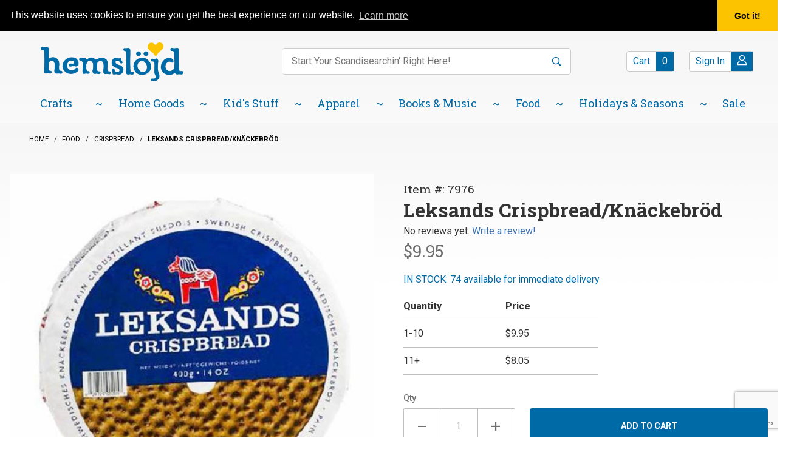

--- FILE ---
content_type: text/html; charset=utf-8
request_url: https://www.hemslojd.com/product/7976.html
body_size: 24680
content:
<!DOCTYPE html><html lang="en" class="no-js" xmlns:fb="http://ogp.me/ns/fb#"><head><meta charset="utf-8"><meta http-equiv="X-UA-Compatible" content="IE=edge"><meta name="viewport" content="width=device-width, initial-scale=1"><base href="https://www.hemslojd.com/mm5/"><title>Hemslojd Swedish Gifts: Leksands Crispbread/Knäckebröd</title><meta property="og:title" content="Leksands Crispbread/Knäckebröd"><meta property="og:type" content="product"><meta property="og:image" content="https://www.hemslojd.com/mm5/graphics/00000001/7976_2.jpg"><meta property="og:url" content="https://www.hemslojd.com/product/7976.html"><meta property="og:site_name" content="Hemslojd Swedish Gifts"><meta property="og:description" content="Check out the deal on Leksands Crispbread/Knäckebröd at Hemslojd Swedish Gifts"><meta property="og:locale" content="en_US"><meta property="product:price:amount" content="9.95" /><meta property="product:price:currency" content="USD" /><meta property="og:availability" content="instock" /><meta property="og:brand" content="Leksands" /><meta name="twitter:card" content="summary_large_image"><meta name="twitter:site" content="@hemslojd"><meta name="twitter:creator" content="@hemslojd"><meta name="twitter:url" content="https://www.hemslojd.com/product/7976.html"><meta name="twitter:title" content="Leksands Crispbread/Knäckebröd"><meta name="twitter:description" content="Check out the deal on Leksands Crispbread/Knäckebröd at Hemslojd Swedish Gifts"><meta name="twitter:image" content="https://www.hemslojd.com/mm5/graphics/00000001/7976_2.jpg"><meta name="twitter:image:alt" content="Leksands Crispbread/Knäckebröd"><link rel="stylesheet" type="text/css" href="https://fonts.googleapis.com/css?family=Dancing+Script:700|Roboto+Slab:400,700|Roboto:400,500,700&amp;display=swap" data-resource-group="css_list" data-resource-code="google-fonts" /><script type="text/javascript" data-resource-group="css_list" data-resource-code="settings">theme_path = 'themes/shadows/';(function (mivaJS) {mivaJS.ReadyThemeVersion = '1.0.4';mivaJS.Store_Code = 'HEM';mivaJS.Product_Code = '7976';mivaJS.Category_Code = 'food_crispbread';mivaJS.Customer_Login = '';mivaJS.Page = 'PROD';mivaJS.Screen = 'PROD';mivaJS.is_dev = '0';mivaJS.SaveOrderFields_URI = 'https://www.hemslojd.com/inc/saveOrderFields.json';}(window.mivaJS || (window.mivaJS = {})));</script><script type="text/javascript">
var MMThemeBreakpoints =
[
{
"code":	"mobile",
"name":	"Mobile",
"start":	{
"unit": "px",
"value": ""
}
,
"end":	{
"unit": "em",
"value": "39.999"
}
}
,{
"code":	"tablet",
"name":	"Tablet",
"start":	{
"unit": "px",
"value": ""
}
,
"end":	{
"unit": "em",
"value": "59.999"
}
}
];
</script>
<script type="text/javascript">
var json_url = "https:\/\/www.hemslojd.com\/mm5\/json.mvc\u003F";
var json_nosessionurl = "https:\/\/www.hemslojd.com\/mm5\/json.mvc\u003F";
var Store_Code = "HEM";
</script>
<script type="text/javascript" src="https://www.hemslojd.com/mm5/clientside.mvc?T=b1d23678&amp;M=1&amp;Module_Code=paypalcp&amp;Filename=runtime.js" integrity="sha512-07WkaOLLaip2Dvm8Q2zJmUuR0h3SyBhyU0VomiKBwor6uG4qY8Y1+ZaUIbH0mDNbfK9KtTy0hGqR0wspCTVoiA==" crossorigin="anonymous" async defer></script>
<script src="https://www.paypal.com/sdk/js?client-id=AcCNNzIa9VV_d1q2jFf4pNN33IIecvECC34nYq0EJIGN9EonWCRQD5JkXT_EDm6rOSCvnRE9g6JOGZXc&amp;merchant-id=WNDD6NX3FKPR2&amp;currency=USD&amp;components=buttons,messages" data-partner-attribution-id="Miva_PCP"></script>
<script type="text/javascript" src="https://www.hemslojd.com/mm5/clientside.mvc?T=b1d23678&amp;M=1&amp;Filename=ajax.js" integrity="sha512-McXI+cXIEPNC7HbSz94S2XM/R0v5YdTRU+BO1YbBiuXQAIswLmoQv1FxQYIXJJj7wDp49pxe2Z2jkAzxlwdpHA==" crossorigin="anonymous"></script>
<script type="text/javascript" src="https://www.hemslojd.com/mm5/clientside.mvc?T=b1d23678&amp;M=1&amp;Filename=runtime_ui.js" integrity="sha512-/7xWGNe0sS/p3wr1li7dTArZ7U2U1wLTfYKLDGUh4nG7n6EV37Z6PmHUrztlddWy1VAMOFBZOvHSeKPkovwItw==" crossorigin="anonymous"></script>
<script type="text/javascript" src="https://www.hemslojd.com/mm5/clientside.mvc?T=b1d23678&amp;M=1&amp;Module_Code=cmp-cssui-searchfield&amp;Filename=runtime.js" integrity="sha512-teSzrMibngbwdbfyXVRBh+8lflHmBOiRaSk8G1VQuZKH8AZxftMYDKg7Bp49VYQx4dAOB5Ig279wpH2rUpx/6w==" crossorigin="anonymous"></script>
<script type="text/javascript">
var MMSearchField_Search_URL_sep = "https:\/\/www.hemslojd.com\/search.html\u003FSearch=";
(function( obj, eventType, fn )
{
if ( obj.addEventListener )
{
obj.addEventListener( eventType, fn, false );
}
else if ( obj.attachEvent )
{
obj.attachEvent( 'on' + eventType, fn );
}
})( window, 'mmsearchfield_override', function()
{
MMSearchField.prototype.onMenuAppendHeader = function (data) {var span;span = newElement('span', {'id':'dynSRCH_header', 'class': 'x-search-preview__entry'}, null, null);span.innerHTML = "";return span;};MMSearchField.prototype.onMenuAppendItem = function (data) {var span;span = newElement('span', {'class': 'x-search-preview__entry'}, null, null);span.innerHTML = data;return span;};MMSearchField.prototype.onMenuAppendStoreSearch = function (search_value) {var item;item = newElement('div', {'id':'dynSRCH_footer', 'class': 'x-search-preview__search-all'}, null, null);item.element_text = newTextNode('Click here to see all results for "' + search_value + '"', item);if(document.getElementById("dynSRCH_header") && document.getElementById("dynSRCH_categories")) {document.getElementById("dynSRCH_header").innerHTML = document.getElementById("dynSRCH_categories").innerHTML + '<h3 class="x-category-tree__heading c-heading-charlie u-text-bold u-text-uppercase">Products:</h3>';}return item;};MMSearchField.prototype.onFocus = function () {this.element_menu.classList.toggle('x-search-preview--open');};MMSearchField.prototype.onBlur = function () {this.element_menu.classList.toggle('x-search-preview--open');};
} );
</script>
<link href="/humans.txt" rel="author" /><link href="/legal.txt" rel="license" /><link rel="apple-touch-icon" sizes="180x180" href="/apple-touch-icon.png" /><link rel="icon" type="image/png" sizes="32x32" href="/favicon-32x32.png" /><link rel="icon" type="image/png" sizes="16x16" href="/favicon-16x16.png" /><link rel="manifest" href="/site.webmanifest" /><meta name="msapplication-TileColor" content="#006aa7" /><meta name="theme-color" content="#ffffff" /><script type="application/ld+json">{"@context": "https://schema.org","@type": "LocalBusiness","address": {"@type": "PostalAddress","addressLocality": "Lindsborg","addressRegion": "KS","streetAddress": "201 N. Main Street","postalCode": "67456","addressCountry": "US"},"description": "We are one of the leading Swedish and Scandinavian gift catalog and websites in the US","name": "Hemslojd Swedish Gifts","email": "swedes@hemslojd.com","telephone": "800-779-3344","image": "https://www.hemslojd.com/mm5/graphics/00000001/hemslojd-logo.png", "pricerange": "$-$$$"}</script><!-- Google Tag Manager - Data Layer --><script>window.dataLayer = window.dataLayer || []; window.dataLayer.push({'requestUri': '\/product\/7976.html','canonicalUri': '\/product\/7976.html','refererUri': '','pageCode': 'PROD','pageType': 'product','pageName': 'Product Display','basketId': '12324898','categoryCode': 'food_crispbread','categoryName': 'Crispbread','productName': 'Leksands Crispbread\/Kn\u00E4ckebr\u00F6d','productCode': '7976','checkoutStep': ''});window.addEventListener('load', function () {var initProdPrice = document.getElementById("GA4_Product_Price").value; window.dataLayer.push({'event': 'view_item','product': {'items': [{'item_name': 'Leksands Crispbread\/Kn\u00E4ckebr\u00F6d','item_id': '7976','price': initProdPrice,'quantity': '1','currency': 'USD','item_category': 'Crispbread'}]}});})window.dataLayer.push({event: 'view_item_list',ecommerce: {items: [{'item_name': 'Leksand Crispbread Wedges','item_id': '7977','price': '6.95','item_category': 'Crispbread','item_list_name': 'Related Products List','index': '1','currency': 'USD'},{'item_name': 'Storage Tin for Crispbread','item_id': '7999-1','price': '61.95','item_category': 'Crispbread','item_list_name': 'Related Products List','index': '2','currency': 'USD'},{'item_name': 'Hafi Lingonberry Preserves','item_id': '7921','price': '11.95','item_category': 'Crispbread','item_list_name': 'Related Products List','index': '3','currency': 'USD'},{'item_name': 'Queen\u0027s Blend Preserves','item_id': '7922','price': '11.95','item_category': 'Crispbread','item_list_name': 'Related Products List','index': '4','currency': 'USD'},{'item_name': 'Black Currant Preserves','item_id': '7923','price': '10.95','item_category': 'Crispbread','item_list_name': 'Related Products List','index': '5','currency': 'USD'}]}});</script><!-- Google Tag Manager --><script>(function(w,d,s,l,i){w[l]=w[l]||[];w[l].push({'gtm.start':new Date().getTime(),event:'gtm.js'});var f=d.getElementsByTagName(s)[0],j=d.createElement(s),dl=l!='dataLayer'?'&l='+l:'';j.async=true;j.src='https://www.googletagmanager.com/gtm.js?id='+i+dl;f.parentNode.insertBefore(j,f);})(window,document,'script','dataLayer','GTM-KJQNQBM');</script><!-- End Google Tag Manager -->
<script type="text/javascript" src="https://www.hemslojd.com/mm5/clientside.mvc?T=b1d23678&M=1&Module_Code=mvga&amp;Filename=mvga.js"></script>
<script type="text/javascript">
var Product_Code = '7976';
var Screen = 'PROD';
</script>


<script>
(function(i,s,o,g,r,a,m){i['GoogleAnalyticsObject']=r;i[r]=i[r]||function(){
(i[r].q=i[r].q||[]).push(arguments)},i[r].l=1*new Date();a=s.createElement(o),
m=s.getElementsByTagName(o)[0];a.async=1;a.src=g;m.parentNode.insertBefore(a,m)
})(window,document,'script','//www.google-analytics.com/analytics.js','ga');

ga('create', 'UA-81286945-1', 'auto');
ga('set', 'forceSSL', true);
ga('require', 'displayfeatures');

var mvga_basketitems = [

];

var mvga_orderitems = [

];

var mvga_productlist = [];

var mvga_tracker = new MVGA_Tracker( '', 'Crispbread', '7976', 'Leksands Crispbread\/Kn\u00E4ckebr\u00F6d', mvga_basketitems, mvga_orderitems );


	ga( 'require', 'ec' );

	
	ga( 'ec:addImpression',
	{
		'id'		: '7977',
		'name'		: 'Leksand Crispbread Wedges',
		'list'		: 'Related Products',
		'position'	: '668'
	} ); 

	mvga_productlist.push( 
	{
		'code'		: '7977',
		'name'		: 'Leksand Crispbread Wedges',
		'position'	: '668'
	} );
	
	ga( 'ec:addImpression',
	{
		'id'		: '7999-1',
		'name'		: 'Storage Tin for Crispbread',
		'list'		: 'Related Products',
		'position'	: '621'
	} ); 

	mvga_productlist.push( 
	{
		'code'		: '7999-1',
		'name'		: 'Storage Tin for Crispbread',
		'position'	: '621'
	} );
	
	ga( 'ec:addImpression',
	{
		'id'		: '7921',
		'name'		: 'Hafi Lingonberry Preserves',
		'list'		: 'Related Products',
		'position'	: '731'
	} ); 

	mvga_productlist.push( 
	{
		'code'		: '7921',
		'name'		: 'Hafi Lingonberry Preserves',
		'position'	: '731'
	} );
	
	ga( 'ec:addImpression',
	{
		'id'		: '7922',
		'name'		: 'Queen\u0027s Blend Preserves',
		'list'		: 'Related Products',
		'position'	: '730'
	} ); 

	mvga_productlist.push( 
	{
		'code'		: '7922',
		'name'		: 'Queen\u0027s Blend Preserves',
		'position'	: '730'
	} );
	
	ga( 'ec:addImpression',
	{
		'id'		: '7923',
		'name'		: 'Black Currant Preserves',
		'list'		: 'Related Products',
		'position'	: '729'
	} ); 

	mvga_productlist.push( 
	{
		'code'		: '7923',
		'name'		: 'Black Currant Preserves',
		'position'	: '729'
	} );
	

	ga( 'ec:addProduct',
	{
		'id'		: '7976',
		'name'		: 'Leksands Crispbread\/Kn\u00E4ckebr\u00F6d',
		'category'	: 'Crispbread'
	} ); 

	ga( 'ec:setAction', 'detail' );


   
        ga( 'send', 'pageview', { 'page':'\/product\/7976.html\u003F' } );
    

</script><link rel="canonical" href="https://www.hemslojd.com/product/7976.html" itemprop="url"><meta name="description" content="Grab a sweet treat or discover a new family meal favorite with Hemslojd’s delicious assortment of Swedish food online. Give your taste buds an experience today!" />
<meta name="keywords" content="Swedish Food, Scandinavian Food, Swedish Candy, Swedish Chocolate, Swedish Coffee, Lingonberries, Swedish Preserves, Crispbread, Swedish Crsipbread, Swedish Rye Bread" />
<!-- for golive change this all.css : use feed to regenerate GDCP --><link rel="stylesheet" type="text/css" href="/mm5/themes/shadows/all.css?cssv=1759505978" /><!-- END GD Optimized Facets --><link type="text/css" media="all" rel="stylesheet" integrity="sha256-lWOXBr8vqpiy3pliCN1FmPIYkHdcr8Y0nc2BRMranrA= sha384-0K5gx4GPe3B0+RaqthenpKbJBAscHbhUuTd+ZmjJoHkRs98Ms3Pm2S4BvJqkmBdh sha512-wrhf+QxqNNvI+O73Y1XxplLd/Bt2GG2kDlyCGfeByKkupyZlAKZKAHXE2TM9/awtFar6eWl+W9hNO6Mz2QrA6Q==" crossorigin="anonymous" href="https://www.hemslojd.com/mm5/json.mvc?Store_Code=HEM&amp;Function=CSSResource_Output&amp;CSSResource_Code=mm-theme-styles&T=9aa83884" data-resource-group="modules" data-resource-code="mm-theme-styles" /><script type="text/javascript" data-resource-group="modules" data-resource-code="recaptcha_v3">
(() =>
{
var script;
script	= document.createElement( 'script' );
script.src	= 'https://www.google.com/recaptcha/api.js?render=6LdeEV0nAAAAAJaOxxnb3201a21fzFxxjqEEr9si';
document.documentElement.appendChild( script );
} )();
document.addEventListener( 'DOMContentLoaded', () =>
{
var form, element, elements, form_lookup;
form_lookup = new Array();
elements = document.querySelectorAll( 'form input\u005Bname\u003D\"Action\"\u005D\u005Bvalue\u003D\"ICST\"\u005D' )
for ( element of elements )
{
if ( element instanceof HTMLFormElement )	form = element;
else if ( element.form instanceof HTMLFormElement )	form = element.form;
else
{
form = null;
while ( element )
{
if ( element instanceof HTMLFormElement )
{
form = element;
break;
}
element = element.parentNode;
}
}
if ( form && ( form_lookup.indexOf( form ) === -1 ) )
{
form_lookup.push( form );
new Miva_reCAPTCHAv3_FormSubmitListener( form, 'customer_account_create' );
}
}
elements = document.querySelectorAll( 'form input\u005Bname\u003D\"Action\"\u005D\u005Bvalue\u003D\"ICSQ\"\u005D, form input\u005Bname\u003D\"Action\"\u005D\u005Bvalue\u005E\u003D\"ICSQ,\"\u005D' )
for ( element of elements )
{
if ( element instanceof HTMLFormElement )	form = element;
else if ( element.form instanceof HTMLFormElement )	form = element.form;
else
{
form = null;
while ( element )
{
if ( element instanceof HTMLFormElement )
{
form = element;
break;
}
element = element.parentNode;
}
}
if ( form && ( form_lookup.indexOf( form ) === -1 ) )
{
form_lookup.push( form );
new Miva_reCAPTCHAv3_FormSubmitListener( form, 'customer_account_quick_create' );
}
}
elements = document.querySelectorAll( 'form input\u005Bname\u003D\"Action\"\u005D\u005Bvalue\u003D\"CSTR\"\u005D' )
for ( element of elements )
{
if ( element instanceof HTMLFormElement )	form = element;
else if ( element.form instanceof HTMLFormElement )	form = element.form;
else
{
form = null;
while ( element )
{
if ( element instanceof HTMLFormElement )
{
form = element;
break;
}
element = element.parentNode;
}
}
if ( form && ( form_lookup.indexOf( form ) === -1 ) )
{
form_lookup.push( form );
new Miva_reCAPTCHAv3_FormSubmitListener( form, 'customer_reset_password' );
}
}
elements = document.querySelectorAll( 'form input\u005Bname\u003D\"Action\"\u005D\u005Bvalue\u003D\"GDCTUS\"\u005D' )
for ( element of elements )
{
if ( element instanceof HTMLFormElement )	form = element;
else if ( element.form instanceof HTMLFormElement )	form = element.form;
else
{
form = null;
while ( element )
{
if ( element instanceof HTMLFormElement )
{
form = element;
break;
}
element = element.parentNode;
}
}
if ( form && ( form_lookup.indexOf( form ) === -1 ) )
{
form_lookup.push( form );
new Miva_reCAPTCHAv3_FormSubmitListener( form, 'send_contact_email' );
}
}
} );
class Miva_reCAPTCHAv3_FormSubmitListener
{
#form;
#submitting;
#event_submit;
#original_submit;
#recaptcha_action;
#event_fallback_submit;
constructor( form, recaptcha_action )
{
this.#form	= form;
this.#submitting	= false;
this.#original_submit	= form.submit;
this.#recaptcha_action	= recaptcha_action;
this.#event_fallback_submit	= () => { this.#form.submit(); };
this.#event_submit	= ( e ) =>
{
e.stopImmediatePropagation();
e.preventDefault();
//
// Trigger overwritten submit to build reCAPTCHAv3 response, where the original
// form submit will be restored in the callback and the "submit" listener removed.
//
this.#form.submit();
}
this.#form.submit	= () =>
{
if ( this.#submitting )
{
return;
}
this.#submitting = true;
Miva_reCAPTCHAv3_Submit( this.#recaptcha_action, ( token ) =>
{
var input_response;
this.#submitting	= false;
input_response	= document.createElement( 'input' );
input_response.type	= 'hidden';
input_response.name	= 'reCAPTCHAv3_Response';
input_response.value	= token;
this.#form.submit	= this.#original_submit;
this.#form.removeEventListener( 'submit', this.#event_submit, { capture: true } );
this.#form.appendChild( input_response );
if ( this.#form.requestSubmit )
{
this.#form.requestSubmit();
}
else
{
this.#form.addEventListener( 'submit', this.#event_fallback_submit );
this.#form.dispatchEvent( new Event( 'submit', { bubbles: true, cancelable: true } ) );
this.#form.removeEventListener( 'submit', this.#event_fallback_submit );
}
} );
};
this.#form.addEventListener( 'submit', this.#event_submit, { capture: true } );
}
}
function Miva_reCAPTCHAv3_Submit( recaptcha_action, callback )
{
try
{
grecaptcha.ready( () => {
try
{
grecaptcha.execute( '6LdeEV0nAAAAAJaOxxnb3201a21fzFxxjqEEr9si', { action: recaptcha_action } ).then( ( token ) => {
callback( token );
} );
}
catch ( e )
{
setTimeout( () => callback( 'recaptcha failed' ) );
}
} );
}
catch ( e )
{
setTimeout( () => callback( 'recaptcha failed' ) );
}
}
</script><script data-resource-group="modules" data-resource-code="sendlane_tracking">window._Sendlane = window._Sendlane || [];_Sendlane.push({event_id: 'tm0mONDUkPltB'});</script><script type="text/javascript" data-resource-group="modules" data-resource-code="sendlane_beacon">
const script = document.createElement('script');
script.src = 'https://sendlane.com/scripts/pusher.js';
script.async = true;
script.setAttribute( 'data-token', '53268e57-0a91-4da2-b82e-edbba8b82b8d' );
document.head.appendChild(script);
window._Sendlane = window._Sendlane || [];
</script><script type="text/javascript" data-resource-group="modules" data-resource-code="sendlane_events">
_Sendlane.push(
{
"event":	"product_viewed",
"product_id":	"7976",
"email":	""
} );
</script><!-- LP Google Ads Tag Tracking START --><script async src="https://www.googletagmanager.com/gtag/js?id=AW-860449310"></script><script>window.dataLayer = window.dataLayer || [];function gtag(){dataLayer.push(arguments);}gtag('js', new Date());gtag('config', 'AW-860449310');</script><!-- LP Google Ads Tag Tracking END --><script type="text/javascript" src="https://www.hemslojd.com/mm5/clientside.mvc?T=b1d23678&amp;M=1&amp;Filename=runtime.js" integrity="sha512-UI0Old4Ws3U391nyoV0vFyAAtTIBCB9lfyjeFmbSL6hXEydc+i1+rNXGUyHS0Cxie86+826pP73MUPWZOfFyQg==" crossorigin="anonymous"></script><script type="text/javascript" src="https://www.hemslojd.com/mm5/clientside.mvc?T=b1d23678&amp;M=1&amp;Filename=MivaEvents.js" integrity="sha512-8/iYA8EaRbo9g3TubGIEbmJIZWr4wZpFEvSwDUq9II5D2f99Ox84fiXxr3z0nu5jUlnyhrJ/chNNXGDcKILpeA==" crossorigin="anonymous"></script><script type="text/javascript" src="https://www.hemslojd.com/mm5/clientside.mvc?T=b1d23678&amp;M=1&amp;Filename=AttributeMachine.js" integrity="sha512-+ROSkelNOA6JC6EZoiYVRC+iWxavQkF0/byFn5fp4pNIYnUfN7WRQ6hr6NTztuFhY/HzG54/NqwwVUiwKPQ5YA==" crossorigin="anonymous"></script><script>AttributeMachine.prototype.Generate_Discount = function (discount) {var discount_div;discount_div = document.createElement('div');discount_div.innerHTML = discount.descrip + ': ' + discount.formatted_discount;return discount_div;};AttributeMachine.prototype.Generate_Swatch = function (product_code, attribute, option) {var swatch_container = document.querySelector('#swatches');var swatch = document.createElement('li');var img = document.createElement('img');img.src = option.image;img.setAttribute('alt', option.prompt);img.setAttribute('title', option.prompt);swatch.classList.add('o-list-inline__item');swatch.setAttribute('data-code', option.code);swatch.setAttribute('data-color', option.prompt);swatch.appendChild(img);setTimeout(function () {if (swatch_container) {var swatch_element = swatch_container.querySelector('ul');swatch_element.removeAttribute('style');swatch_element.classList.add('o-list-inline');}}, 0);return swatch;};AttributeMachine.prototype.Swatch_Click = function(input, attribute, option) {var i;var swatch_name_element = document.querySelector('[data-hook="attribute-swatch-name"]');for (i = 0; i < input.select.options.length; i++) {if (input.select.options[i].value === option.code) {input.select.selectedIndex = i;}}if (attribute.inventory) {this.Attribute_Changed(input);}swatch_name_element.innerHTML = option.prompt;};window.addEventListener('load', function () {var swatch_container = document.querySelector('#swatches');if (swatch_container) {var swatch_element = swatch_container.querySelector('ul');var swatch_select = document.querySelector('[data-hook="attribute-swatch-select"]');var swatch_selected = swatch_select.options[swatch_select.selectedIndex].text;var swatch_name_element = document.querySelector('[data-hook="attribute-swatch-name"]');swatch_element.removeAttribute('style');swatch_element.classList.add('o-list-inline');swatch_name_element.textContent = swatch_selected;swatch_select.addEventListener('change', function () {swatch_name_element.textContent = this.options[this.selectedIndex].text});}}, false);MivaEvents.SubscribeToEvent('variant_changed', function (data) {image_data10861.alt = productName;});MivaEvents.SubscribeToEvent('price_changed', function (data) {const GA4_Product_Price = document.querySelector('#GA4_Product_Price');if (GA4_Product_Price) {GA4_Product_Price.value = data.price;}});</script><script type="text/javascript" src="https://www.hemslojd.com/mm5/clientside.mvc?T=b1d23678&amp;M=1&amp;Filename=ImageMachine.js" integrity="sha512-B88gkoq1NEqd0Zc3p48DrG7Ta9AzVKPJwMn9rkLxbr1OZG46PA5e/BM30sKp4MRyvaNe3HzeU4ITBMYkfmtqHQ==" crossorigin="anonymous"></script><style type="text/css">.thumbnail-wrapper .MagicScroll { height:80px !important; }.thumbnail-wrapper { padding-top:1rem; }</style><script type="text/javascript">(function () {/*** This is a 'CustomEvent()' polyfill for IE 9-11 to generate the proper thumbnails.* https://developer.mozilla.org/en-US/docs/Web/API/CustomEvent/CustomEvent*/if (typeof window.CustomEvent === "function") return false;function CustomEvent(event, params) {params = params || {bubbles: false,cancelable: false,detail: undefined};var evt = document.createEvent('CustomEvent');evt.initCustomEvent(event, params.bubbles, params.cancelable, params.detail);return evt;}CustomEvent.prototype = window.Event.prototype;window.CustomEvent = CustomEvent;})();var gallery = [],thumbnailIndex = 0,generate_thumbnail_event = new CustomEvent('ImageMachine_Generate_Thumbnail');var productName = 'Leksands Crispbread\/Kn\u00E4ckebr\u00F6d';ImageMachine.prototype.ImageMachine_Generate_Thumbnail = function (thumbnail_image, main_image, closeup_image, type_code) {var thumbnail,img;thumbnail = document.createElement('div');thumbnail.className = 'thumbnail-img-wrap';thumbnail.setAttribute('data-index', thumbnailIndex++);if (typeof (thumbnail_image) === 'string' && thumbnail_image.length > 0) {img = document.createElement('img');img.src = thumbnail_image;img.setAttribute('alt', productName);img.setAttribute('decoding', 'async');img.setAttribute('loading', 'lazy');img.setAttribute('width', this.thumb_width);img.setAttribute('height', this.thumb_height);thumbnail.appendChild(img);}var gallery_image = (typeof (closeup_image) === 'string' && closeup_image.length > 0) ? closeup_image : main_image;gallery.push({src: gallery_image,title: 'Leksands Crispbread/Knäckebröd'});document.dispatchEvent(generate_thumbnail_event);return thumbnail;};</script><link rel="stylesheet" type="text/css" href="magiczoomplus/magiczoomplus.css" /><script type="text/javascript" src="magiczoomplus/magiczoomplus.js"></script><script type="text/javascript" src="magiczoomplus/magic-miva-imagemachine.js?tool=MagicZoomPlus"></script><link rel="stylesheet" type="text/css" href="magicscroll/magicscroll.css" /><script type="text/javascript" src="magicscroll/magicscroll.js"></script><script type="text/javascript">/* Global Master Product Code at Init: */var Product_Code = "7976";var masterProductID = "10861"var masterProduct_inv_level = "in";var masterProduct_inv_active = "1";var masterProduct_inv_short = "IN STOCK";var masterProduct_inv_long = "IN STOCK: 74 available for immediate delivery";var imgMachineObjVar = "im10861";var attrMachineObjVar = "amPossible10861";/* Variable for MagicZoom Videos */var productVideos = '';/* Options for MagicZoom */var mzOptions = {};mzOptions = {lazyZoom: true,onZoomReady: function() {stripStyleFromZoom();},onUpdate: function() {stripStyleFromZoom();}};/* Options for MagicScroll */var MagicScrollOptions = {items: 4,orientation: "horizontal",draggable: true,autostart: false,cssClass: "dark-bg"};function stripStyleFromZoom() {}</script></head><body id="js-PROD" class="o-site-wrapper t-page-prod pcode-7976 "><script type="text/javascript">var Product_Code = "7976";var pageType = 'normal';</script><!-- Google Tag Manager (noscript) --><noscript><iframe src="https://www.googletagmanager.com/ns.html?id=GTM-KJQNQBM" height="0" width="0" style="display:none;visibility:hidden"></iframe></noscript><aside id="js-mini-basket" class="x-mini-basket" data-hook="mini-basket" data-item-count="0" data-subtotal=""><div class="x-mini-basket__content u-bg-white"><header><div class="x-mini-basket__header"><strong>My Cart: 0 item(s)</strong><button type="button" class="c-button u-bg-gray-40 u-icon-cross" data-hook="close-mini-basket"><span class="screen-reader-text">Close Mini Basket</span></button></div><hr class="c-keyline"></header><script>const GA_view_cart_minibask = new CustomEvent('GA_view_cart', {detail: {GA_version: '4'}});window.addEventListener('GA_view_cart', function () {// console.log('Minibasket!');});</script><footer class="x-mini-basket__footer"><div class="x-messages x-messages--info">Your Shopping Cart Is Empty</div></footer></div></aside>
<header class="o-wrapper o-wrapper--full o-wrapper--flush t-site-header " data-hook="site-header"><script>window._Sendlane = window._Sendlane || [];_Sendlane.push({    form_key: "eyJkb21haW4iOiJoZW1zbG9qZCIsImZvcm1faWQiOiIzMWFjYjRkMi02MGRiLTQ1ZmEtYTUxYi1lNjU2OWU4YzFjYmQifQ=="});</script><script src="https://sendlane.com/scripts/pusher.js" async></script><section class="t-site-header__utilitybar "><div class="o-wrapper t-site-header__utilitybar-wrapper"><div class="o-layout t-site-header__top-navigation"><div class="o-layout__item u-width-12 u-width-3--l u-text-center u-text-left--l"><span id="js-header_message_RTbanner" class="t-site-header__message u-color-white u-flex">
<a href="https://www.hemslojd.com/" target="_self"><b>An adventure in Scandinavian traditions since 1984! Located in Little Sweden, USA.</b></a>
</span>
</div><div class="o-layout o-layout--align-center o-layout__item u-hidden u-flex--l u-width-9--l t-site-header__links"><div class="o-layout__item u-flex--l o-layout--justify-end t-site-header__links-flexbox"><div class="x-transfigure-navigation__footer t-site-header__utilitybar-container">
<div class="t-site-header__utilitybar-blue">
<a class="blue-pos_1 x-transfigure-navigation__footer-link" href="https://www.hemslojd.com/faqs.html" target="_self" title="Read our FAQ page.">FAQ</a>
<a class="blue-pos_2 x-transfigure-navigation__footer-link" href="https://www.hemslojd.com/about-us.html" target="_self" title="Read our About Us page.">About Us</a>
<a class="blue-pos_3 x-transfigure-navigation__footer-link" href="https://www.hemslojd.com/blog.html" target="_self" title="Read our Lindsborg Blog page.">Lindsborg Blog</a>
</div>
<div class="t-site-header__utilitybar-yellow">
<a class=" yelolow-pos_4 x-transfigure-navigation__footer-link" href="https://www.flipsnack.com/EB57E6ED75E/hemslojd-swedish-gifts-2025-26-catalog/full-view.html" target="_blank" title="Read our Catalog page">
<span class="word_1">Catalog</span>
</a>
<a class=" yelolow-pos_5 x-transfigure-navigation__footer-link" href="tel:1-785-227-2053" target="_self" title="Read our Gift Shop 785.227.2053 page">
<span class="word_1">Gift</span>
<span class="word_2">Shop</span>
<span class="word_3">785.227.2053</span>
</a>
<a class=" yelolow-pos_6 x-transfigure-navigation__footer-link" href="tel:1-785-227-2983" target="_self" title="Read our Place an Order: 785.227.2983 page">
<span class="word_1">Place</span>
<span class="word_2">an</span>
<span class="word_3">Order:</span>
<span class="word_4">785.227.2983</span>
</a>
<a class="ctus-graphic-link yelolow-pos_7 x-transfigure-navigation__footer-link" href="https://www.hemslojd.com/contact-us.html" target="_self" title="Read our Contact Us page">
<img src="/mm5/themes/shadows/ui/theme-images/utility-bar-airplane-size.gif" alt="Icon of a paper airplane" />
</a>
</div>
</div></div></div></div></div></section><section class="o-wrapper t-site-header__masthead" ><div class="o-layout t-site-header__masthead-container"><div class="o-layout__item u-width-2 u-width-1--m u-hidden--l "><span class="screen-reader-text" id="open_mobile_menu1">Open mobile menu</span><button aria-labelledby="open_mobile_menu1" class="c-button c-button--flush c-button--full c-button--hollow u-bg-transparent u-border-none u-color-black u-font-huge u-icon-menu" data-hook="open-main-menu"></button></div><div class="o-layout__item u-width-8 u-width-10--m u-width-4--l u-text-center u-text-left--l t-site-header__logo"><a href="https://www.hemslojd.com/" title="Hemslojd Swedish Gifts" rel="nofollow"><img class="site-logo" src="graphics/00000001/hemslojd-logo.png" alt="Hemslöjd Swedish Gifts" title="Hemslöjd Swedish Gifts"></a></div><div class="o-layout__item u-width-2 u-width-1--m u-hidden--l "><a title="Open mobile shopping basket" class="u-icon-cart-empty u-color-black t-site-header__basket-link--mobile" data-hook="open-mini-basket" href="https://www.hemslojd.com/basket-contents.html"><span class="screen-reader-text">Items in your basket:</span><span class="u-bg-blue u-color-white u-font-primary t-site-header__basket-link-quantity--mobile" data-hook="mini-basket-count ">0</span></a></div><div class="t-site-header__search-form-container o-layout__item u-width-12 u-width-5--l " itemscope itemtype="https://schema.org/WebSite"><meta itemprop="url" content="//www.hemslojd.com/"/><form role="search" class="t-site-header__search-form" method="post" action="https://www.hemslojd.com/search.html" itemprop="potentialAction" itemscope itemtype="https://schema.org/SearchAction"><fieldset><legend id="product_search1">Product Search</legend><ul class="c-form-list"><li class="c-form-list__item c-form-list__item--full c-control-group u-flex"><meta itemprop="target" content="https://www.hemslojd.com/search.html?q={Search}"/><span id="product_search2" class="screen-reader-text">Enter keywords to search items on our site.</span><input aria-labelledby="product_search2" class="t-site-header__search-form-keywords c-form-input c-control-group__field u-border-none" data-mm_searchfield="Yes" data-mm_searchfield_id="x-search-preview" type="search" name="Search" value="" placeholder="Start Your Scandisearchin' Right Here!" autocomplete="off" required itemprop="query-input" aria-haspopup="listbox"><button aria-labelledby="product_search1" class="t-site-header__search-form-submit c-button c-control-group__button u-bg-white u-color-blue u-border-none" type="submit"><span class="screen-reader-text">Search</span><span class="u-icon-search"></span></button></li></ul></fieldset></form><span class="x-search-preview u-over-everything" data-mm_searchfield_menu="Yes" data-mm_searchfield_id="x-search-preview" role="listbox" aria-label="Search Suggestions"></span></div><div id="t-global-account-container" class="o-layout__item u-hidden u-flex--l u-width-3--l t-site-header__masthead-links "><button type="button" class="t-site-header__button nm u-flex t-site-header__basket-link c-button c-button--hollow" data-hook="open-mini-basket"><span class="t-site-header__button-size u-color-blue" data-hook="open-mini-basket">Cart</span><span class="t-site-header__button-size t-site-header__basket-link-quantity u-bg-blue u-color-white" data-hook="open-mini-basket mini-basket-count">0</span></button><div id="t-global-account-trigger" class="u-flex"><p class="dspHi u-color-blue"><span class="screen-reader-text">Welcome! Click to Sign in or Register.</span>&nbsp;</p><a class="t-site-header__button u-flex c-button c-button--hollow" data-hook="show-related" data-target="global-account" href="https://www.hemslojd.com/customer-login.html"><span class="t-site-header__button-size u-color-blue">Sign In</span><span class="t-site-header__button-size u-bg-blue u-color-white"><span class="u-icon-user"></span></span></a></div><div class="u-over-everything t-global-account" data-hook="global-account"><form role="form" class="t-global-account__form" method="post" action="https://www.hemslojd.com/customer-account.html" autocomplete="off"><fieldset><legend>Global Account Log In</legend><input aria-hidden="true" type="hidden" name="Action" value="LOGN" /><input aria-hidden="true" type="hidden" name="Category_Code" value="food_crispbread" /><input aria-hidden="true" type="hidden" name="Product_Code" value="7976" /><input aria-hidden="true" type="hidden" name="Search" value="" /><input aria-hidden="true" type="hidden" name="Per_Page" value="" /><input aria-hidden="true" type="hidden" name="Sort_By" value="disp_order" /><ul class="c-form-list"><li class="c-form-list__item c-form-list__item--full"><label for="js-Customer_LoginEmail1" class="u-hide-visually">Email Adress</label><input id="js-Customer_LoginEmail1" class="c-form-input c-form-input--large" type="email" name="Customer_LoginEmail" value="" autocomplete="email" placeholder="Email" required></li><li class="c-form-list__item c-form-list__item--full"><label for="js-Customer_Password1" class="u-hide-visually">Password</label><input id="js-Customer_Password1" class="c-form-input c-form-input--large" type="password" name="Customer_Password" autocomplete="current-password" placeholder="Password"></li><li class="c-form-list__item c-form-list__item--full"><label for="js-header_account_login1" class="u-hide-visually">Sign In</label><input id="js-header_account_login1" class="c-button c-button--full c-button--huge u-bg-green u-color-white u-text-bold u-text-uppercase" type="submit" value="Sign In"></li><li class="c-form-list__item c-form-list__item--full"><a title="Don't yet have an account? Click to register" class="c-button c-button--full c-button--huge u-text-bold u-text-uppercase" href="https://www.hemslojd.com/customer-login.html?Register=1">Register</a></li><li class="c-form-list__item c-form-list__item--full u-text-center"><a title="Click to get a new password" class="u-color-black u-text-bold u-font-small u-text-uppercase" href="https://www.hemslojd.com/forgot-password.html">Forgot Password?</a></li></ul></fieldset></form></div></div></div><div class="t-site-navigation "><div class="o-layout o-layout--align-center o-layout--flush o-layout--justify-center t-site-navigation__wrap"><!-- cached gennav_primary_navigation --><nav class="u-font-serif o-layout__item u-width-12 c-navigation x-transfigure-navigation " data-hook="transfigure-navigation"><div class="x-transfigure-navigation__wrap" data-layout="horizontal-mega-menu"><header class="x-transfigure-navigation__header u-hidden--l c-control-group"><a class="c-button c-button--full c-button--large c-control-group__button c-button--square c-button--primary u-text-bold u-text-uppercase" href="https://www.hemslojd.com/customer-login.html"><span class="u-icon-user"></span> Sign In or Register</a><button class="c-button u-bg-white u-color-blue u-icon-cross c-control-group__button" data-hook="close-main-menu"><span class="screen-reader-text">Close mobile menu</span></button></header><div class="x-transfigure-navigation__content"><ul class="c-navigation__row x-transfigure-navigation__row" id="mmUL"><li class="c-navigation__list c-navigation__list-l1 has-child-menu" data-hook="has-drop-down has-child-menu" aria-haspopup="true"><a class="item_1 c-navigation__link c-navigation__link-l1" href="https://www.hemslojd.com/category/HANDCRAFTED.html" target="_self"><span class="activeBorder">Crafts<span class="u-hidden--l c-navigation__link-carat"><span class="u-icon-chevron-right"></span></span></span></a><ul class="c-navigation__row is-hidden mmUL-bg"><li class="c-navigation__list u-hidden--l" data-hook="show-previous-menu"><span class="c-navigation__link"><span class="u-icon-chevron-left">&nbsp;</span><span class="o-layout--grow">Main Menu</span></span></li><li class="c-navigation__list c-navigation__list-l2 "><a class="c-navigation__link" href="https://www.hemslojd.com/category/arts_crafts.html" target="_self">Arts & Crafts</a></li><li class="c-navigation__list c-navigation__list-l2 has-child-menu" data-hook="has-child-menu" aria-haspopup="true"><a class="c-navigation__link" href="https://www.hemslojd.com/category/dala_horses.html" target="_self">Dala Horses, Roosters & Pigs<span class="u-hidden--l c-navigation__link-carat"><span class="u-icon-chevron-right"></span></span></a><ul class="c-navigation__row is-hidden"><li class="c-navigation__list u-hidden--l" data-hook="show-previous-menu"><span class="c-navigation__link"><span class="u-icon-chevron-left">&nbsp;</span><span class="o-layout--grow">Main Menu</span></span></li><li class="c-navigation__list c-navigation__list-l3"><a class="c-navigation__link" href="https://www.hemslojd.com/category/dala_signs.html" target="_self">Dala Horse Signs</a></li><li class="c-navigation__list c-navigation__list-l3"><a class="c-navigation__link" href="https://www.hemslojd.com/category/dala_traditional.html" target="_self">Traditional Dala Horses</a></li><li class="c-navigation__list c-navigation__list-l3"><a class="c-navigation__link" href="https://www.hemslojd.com/category/dala_roosters.html" target="_self">Dala Roosters & Pigs</a></li><li class="c-navigation__list u-hidden--l"><a class="c-navigation__link" href="https://www.hemslojd.com/category/dala_horses.html" target="_self">View All Dala Horses, Roosters & Pigs</a></li></ul></li><li class="c-navigation__list c-navigation__list-l2 has-child-menu" data-hook="has-child-menu" aria-haspopup="true"><a class="c-navigation__link" href="https://www.hemslojd.com/category/aa_hemslojd_originals.html" target="_self">Hemslojd Originals<span class="u-hidden--l c-navigation__link-carat"><span class="u-icon-chevron-right"></span></span></a><ul class="c-navigation__row is-hidden"><li class="c-navigation__list u-hidden--l" data-hook="show-previous-menu"><span class="c-navigation__link"><span class="u-icon-chevron-left">&nbsp;</span><span class="o-layout--grow">Main Menu</span></span></li><li class="c-navigation__list c-navigation__list-l3"><a class="c-navigation__link" href="https://www.hemslojd.com/category/glass_etched.html" target="_self">Glass Items</a></li><li class="c-navigation__list c-navigation__list-l3"><a class="c-navigation__link" href="https://www.hemslojd.com/category/wood_items.html" target="_self">Wood Items</a></li><li class="c-navigation__list u-hidden--l"><a class="c-navigation__link" href="https://www.hemslojd.com/category/aa_hemslojd_originals.html" target="_self">View All Hemslojd Originals</a></li></ul></li><li class="c-navigation__list c-navigation__list-l2 "><a class="c-navigation__link" href="https://www.hemslojd.com/category/tomtes.html" target="_self">Tomtes</a></li><li class="c-navigation__list u-hidden--l"><a class="c-navigation__link" href="https://www.hemslojd.com/category/HANDCRAFTED.html" target="_self">View All Crafts</a></li></ul></li><li class="c-navigation__list c-navigation__list-l1 has-child-menu" data-hook="has-drop-down has-child-menu" aria-haspopup="true"><a class="item_2 c-navigation__link c-navigation__link-l1" href="https://www.hemslojd.com/category/HOMEGOODS.html" target="_self"><span class="activeBorder">Home Goods<span class="u-hidden--l c-navigation__link-carat"><span class="u-icon-chevron-right"></span></span></span></a><ul class="c-navigation__row is-hidden mmUL-bg"><li class="c-navigation__list u-hidden--l" data-hook="show-previous-menu"><span class="c-navigation__link"><span class="u-icon-chevron-left">&nbsp;</span><span class="o-layout--grow">Main Menu</span></span></li><li class="c-navigation__list c-navigation__list-l2 has-child-menu" data-hook="has-child-menu" aria-haspopup="true"><a class="c-navigation__link" href="https://www.hemslojd.com/category/home_decor.html" target="_self">Home Decor<span class="u-hidden--l c-navigation__link-carat"><span class="u-icon-chevron-right"></span></span></a><ul class="c-navigation__row is-hidden"><li class="c-navigation__list u-hidden--l" data-hook="show-previous-menu"><span class="c-navigation__link"><span class="u-icon-chevron-left">&nbsp;</span><span class="o-layout--grow">Main Menu</span></span></li><li class="c-navigation__list c-navigation__list-l3"><a class="c-navigation__link" href="https://www.hemslojd.com/category/blankets_pillows.html" target="_self">Blankets & Pillows</a></li><li class="c-navigation__list c-navigation__list-l3"><a class="c-navigation__link" href="https://www.hemslojd.com/category/candleholders.html" target="_self">Candleholders</a></li><li class="c-navigation__list c-navigation__list-l3"><a class="c-navigation__link" href="https://www.hemslojd.com/category/candles_access.html" target="_self">Candle Rings</a></li><li class="c-navigation__list c-navigation__list-l3"><a class="c-navigation__link" href="https://www.hemslojd.com/category/candles_candles.html" target="_self">Candles</a></li><li class="c-navigation__list c-navigation__list-l3"><a class="c-navigation__link" href="https://www.hemslojd.com/category/coasters.html" target="_self">Coasters</a></li><li class="c-navigation__list c-navigation__list-l3"><a class="c-navigation__link" href="https://www.hemslojd.com/category/cutouts.html" target="_self">Cutouts</a></li><li class="c-navigation__list c-navigation__list-l3"><a class="c-navigation__link" href="https://www.hemslojd.com/category/danish_iron.html" target="_self">Danish Iron</a></li><li class="c-navigation__list c-navigation__list-l3"><a class="c-navigation__link" href="https://www.hemslojd.com/category/ekelund.html" target="_self">Ekelund</a></li><li class="c-navigation__list c-navigation__list-l3"><a class="c-navigation__link" href="https://www.hemslojd.com/category/figurines.html" target="_self">Figurines</a></li><li class="c-navigation__list c-navigation__list-l3"><a class="c-navigation__link" href="https://www.hemslojd.com/category/misc_flags.html" target="_self">Flags & Vimples</a></li><li class="c-navigation__list c-navigation__list-l3"><a class="c-navigation__link" href="https://www.hemslojd.com/category/glassware.html" target="_self">Glass & Crystal</a></li><li class="c-navigation__list c-navigation__list-l3"><a class="c-navigation__link" href="https://www.hemslojd.com/category/home_decor_rugs.html" target="_self">Rugs</a></li><li class="c-navigation__list c-navigation__list-l3"><a class="c-navigation__link" href="https://www.hemslojd.com/category/textiles_tablecloths.html" target="_self">Runners</a></li><li class="c-navigation__list c-navigation__list-l3"><a class="c-navigation__link" href="https://www.hemslojd.com/category/misc_signs.html" target="_self">Signs</a></li><li class="c-navigation__list c-navigation__list-l3"><a class="c-navigation__link" href="https://www.hemslojd.com/category/home_decor_wall.html" target="_self">Wall Decor</a></li><li class="c-navigation__list c-navigation__list-l3"><a class="c-navigation__link" href="https://www.hemslojd.com/category/magnets.html" target="_parent">Magnets</a></li><li class="c-navigation__list u-hidden--l"><a class="c-navigation__link" href="https://www.hemslojd.com/category/home_decor.html" target="_self">View All Home Decor</a></li></ul></li><li class="c-navigation__list c-navigation__list-l2 has-child-menu" data-hook="has-child-menu" aria-haspopup="true"><a class="c-navigation__link" href="https://www.hemslojd.com/category/soap_lotion.html" target="_self">Bath & Body Products<span class="u-hidden--l c-navigation__link-carat"><span class="u-icon-chevron-right"></span></span></a><ul class="c-navigation__row is-hidden"><li class="c-navigation__list u-hidden--l" data-hook="show-previous-menu"><span class="c-navigation__link"><span class="u-icon-chevron-left">&nbsp;</span><span class="o-layout--grow">Main Menu</span></span></li><li class="c-navigation__list c-navigation__list-l3"><a class="c-navigation__link" href="https://www.hemslojd.com/category/lip_balm.html" target="_self">Lip Balm</a></li><li class="c-navigation__list c-navigation__list-l3"><a class="c-navigation__link" href="https://www.hemslojd.com/category/lotion.html" target="_self">Lotion</a></li><li class="c-navigation__list c-navigation__list-l3"><a class="c-navigation__link" href="https://www.hemslojd.com/product/7693-5.html" target="_self">Soap</a></li><li class="c-navigation__list u-hidden--l"><a class="c-navigation__link" href="https://www.hemslojd.com/category/soap_lotion.html" target="_self">View All Bath & Body Products</a></li></ul></li><li class="c-navigation__list c-navigation__list-l2 has-child-menu" data-hook="has-child-menu" aria-haspopup="true"><a class="c-navigation__link" href="https://www.hemslojd.com/category/kitchen_serving.html" target="_self">Kitchen<span class="u-hidden--l c-navigation__link-carat"><span class="u-icon-chevron-right"></span></span></a><ul class="c-navigation__row is-hidden"><li class="c-navigation__list u-hidden--l" data-hook="show-previous-menu"><span class="c-navigation__link"><span class="u-icon-chevron-left">&nbsp;</span><span class="o-layout--grow">Main Menu</span></span></li><li class="c-navigation__list c-navigation__list-l3"><a class="c-navigation__link" href="https://www.hemslojd.com/category/kitchen_aprons.html" target="_self">Aprons</a></li><li class="c-navigation__list c-navigation__list-l3"><a class="c-navigation__link" href="https://www.hemslojd.com/category/kitchen_baking.html" target="_self">Cookware & Dishes</a></li><li class="c-navigation__list c-navigation__list-l3"><a class="c-navigation__link" href="https://www.hemslojd.com/category/kitchen_dishcloths.html" target="_self">Dishcloths</a></li><li class="c-navigation__list c-navigation__list-l3"><a class="c-navigation__link" href="https://www.hemslojd.com/product/5627.html" target="_self">Mugs & Glasses</a></li><li class="c-navigation__list c-navigation__list-l3"><a class="c-navigation__link" href="https://www.hemslojd.com/category/kitchen_napkins.html" target="_self">Napkins and Holders</a></li><li class="c-navigation__list c-navigation__list-l3"><a class="c-navigation__link" href="https://www.hemslojd.com/category/kitchen_potholders.html" target="_self">Mitts & Pot Holders</a></li><li class="c-navigation__list c-navigation__list-l3"><a class="c-navigation__link" href="https://www.hemslojd.com/category/kitchen_tiles.html" target="_self">Trivets & Tiles</a></li><li class="c-navigation__list c-navigation__list-l3"><a class="c-navigation__link" href="https://www.hemslojd.com/category/kitchen_towels.html" target="_self">Towels</a></li><li class="c-navigation__list c-navigation__list-l3"><a class="c-navigation__link" href="https://www.hemslojd.com/category/kitchen_trays.html" target="_self">Trays</a></li><li class="c-navigation__list u-hidden--l"><a class="c-navigation__link" href="https://www.hemslojd.com/category/kitchen_serving.html" target="_self">View All Kitchen</a></li></ul></li><li class="c-navigation__list c-navigation__list-l2 "><a class="c-navigation__link" href="https://www.hemslojd.com/category/kitchen_gadgets.html" target="_self">Gadgets & Utensils</a></li><li class="c-navigation__list c-navigation__list-l2 "><a class="c-navigation__link" href="https://www.hemslojd.com/category/toys_games.html" target="_self">Toys & Games</a></li><li class="c-navigation__list c-navigation__list-l2 "><a class="c-navigation__link" href="https://www.hemslojd.com/category/vikings.html" target="_self">Vikings</a></li><li class="c-navigation__list c-navigation__list-l2 "><a class="c-navigation__link" href="https://www.hemslojd.com/category/wine_liquor.html" target="_self">Wine & Liquor Items</a></li><li class="c-navigation__list u-hidden--l"><a class="c-navigation__link" href="https://www.hemslojd.com/category/HOMEGOODS.html" target="_self">View All Home Goods</a></li></ul></li><li class="c-navigation__list c-navigation__list-l1 has-child-menu" data-hook="has-drop-down has-child-menu" aria-haspopup="true"><a class="item_3 c-navigation__link c-navigation__link-l1" href="https://www.hemslojd.com/category/aa_children.html" target="_self"><span class="activeBorder">Kid's Stuff<span class="u-hidden--l c-navigation__link-carat"><span class="u-icon-chevron-right"></span></span></span></a><ul class="c-navigation__row is-hidden mmUL-bg"><li class="c-navigation__list u-hidden--l" data-hook="show-previous-menu"><span class="c-navigation__link"><span class="u-icon-chevron-left">&nbsp;</span><span class="o-layout--grow">Main Menu</span></span></li><li class="c-navigation__list c-navigation__list-l2 "><a class="c-navigation__link" href="https://www.hemslojd.com/category/clothes_children.html" target="_self">Apparel</a></li><li class="c-navigation__list c-navigation__list-l2 "><a class="c-navigation__link" href="https://www.hemslojd.com/category/children_blankets.html" target="_self">Blankets</a></li><li class="c-navigation__list c-navigation__list-l2 "><a class="c-navigation__link" href="https://www.hemslojd.com/category/children_costumes.html" target="_self">Costume Patterns & Accessories</a></li><li class="c-navigation__list c-navigation__list-l2 "><a class="c-navigation__link" href="https://www.hemslojd.com/category/childrens_toys.html" target="_self">Toys & Games</a></li><li class="c-navigation__list u-hidden--l"><a class="c-navigation__link" href="https://www.hemslojd.com/category/aa_children.html" target="_self">View All Kid's Stuff</a></li></ul></li><li class="c-navigation__list c-navigation__list-l1 has-child-menu" data-hook="has-drop-down has-child-menu" aria-haspopup="true"><a class="item_4 c-navigation__link c-navigation__link-l1" href="https://www.hemslojd.com/category/clothing_access.html" target="_self"><span class="activeBorder">Apparel<span class="u-hidden--l c-navigation__link-carat"><span class="u-icon-chevron-right"></span></span></span></a><ul class="c-navigation__row is-hidden mmUL-bg"><li class="c-navigation__list u-hidden--l" data-hook="show-previous-menu"><span class="c-navigation__link"><span class="u-icon-chevron-left">&nbsp;</span><span class="o-layout--grow">Main Menu</span></span></li><li class="c-navigation__list c-navigation__list-l2 "><a class="c-navigation__link" href="https://www.hemslojd.com/category/cloth_access.html" target="_self">Accessories</a></li><li class="c-navigation__list c-navigation__list-l2 "><a class="c-navigation__link" href="https://www.hemslojd.com/category/cloth_aprons.html" target="_self">Aprons</a></li><li class="c-navigation__list c-navigation__list-l2 "><a class="c-navigation__link" href="https://www.hemslojd.com/product/32518.html" target="_self">Bags</a></li><li class="c-navigation__list c-navigation__list-l2 "><a class="c-navigation__link" href="https://www.hemslojd.com/category/cloth_children.html" target="_self">Children</a></li><li class="c-navigation__list c-navigation__list-l2 "><a class="c-navigation__link" href="https://www.hemslojd.com/category/cloth_costumes.html" target="_self">Costume Patterns & Accessories</a></li><li class="c-navigation__list c-navigation__list-l2 "><a class="c-navigation__link" href="https://www.hemslojd.com/category/clothes_socks.html" target="_self">Socks</a></li><li class="c-navigation__list c-navigation__list-l2 has-child-menu" data-hook="has-child-menu" aria-haspopup="true"><a class="c-navigation__link" href="https://www.hemslojd.com/category/jewelry.html" target="_self">Jewelry<span class="u-hidden--l c-navigation__link-carat"><span class="u-icon-chevron-right"></span></span></a><ul class="c-navigation__row is-hidden"><li class="c-navigation__list u-hidden--l" data-hook="show-previous-menu"><span class="c-navigation__link"><span class="u-icon-chevron-left">&nbsp;</span><span class="o-layout--grow">Main Menu</span></span></li><li class="c-navigation__list c-navigation__list-l3"><a class="c-navigation__link" href="https://www.hemslojd.com/category/jewelry_earrings.html" target="_self">Earrings</a></li><li class="c-navigation__list c-navigation__list-l3"><a class="c-navigation__link" href="https://www.hemslojd.com/category/jewelry_necklaces.html" target="_self">Necklaces</a></li><li class="c-navigation__list c-navigation__list-l3"><a class="c-navigation__link" href="https://www.hemslojd.com/category/jewelry_pins.html" target="_self">Pins and Bracelets</a></li><li class="c-navigation__list u-hidden--l"><a class="c-navigation__link" href="https://www.hemslojd.com/category/jewelry.html" target="_self">View All Jewelry</a></li></ul></li><li class="c-navigation__list c-navigation__list-l2 "><a class="c-navigation__link" href="https://www.hemslojd.com/category/mittens.html" target="_self">Mittens</a></li><li class="c-navigation__list c-navigation__list-l2 "><a class="c-navigation__link" href="https://www.hemslojd.com/product/3210_XL.html" target="_self">Shirts</a></li><li class="c-navigation__list c-navigation__list-l2 "><a class="c-navigation__link" href="https://www.hemslojd.com/category/cloth_sweaters.html" target="_self">Sweaters & Sweatshirts</a></li><li class="c-navigation__list u-hidden--l"><a class="c-navigation__link" href="https://www.hemslojd.com/category/clothing_access.html" target="_self">View All Apparel</a></li></ul></li><li class="c-navigation__list c-navigation__list-l1 has-child-menu" data-hook="has-drop-down has-child-menu" aria-haspopup="true"><a class="item_5 c-navigation__link c-navigation__link-l1" href="https://www.hemslojd.com/category/books_music_videos.html" target="_self"><span class="activeBorder">Books & Music<span class="u-hidden--l c-navigation__link-carat"><span class="u-icon-chevron-right"></span></span></span></a><ul class="c-navigation__row is-hidden mmUL-bg"><li class="c-navigation__list u-hidden--l" data-hook="show-previous-menu"><span class="c-navigation__link"><span class="u-icon-chevron-left">&nbsp;</span><span class="o-layout--grow">Main Menu</span></span></li><li class="c-navigation__list c-navigation__list-l2 has-child-menu" data-hook="has-child-menu" aria-haspopup="true"><a class="c-navigation__link" href="https://www.hemslojd.com/category/books.html" target="_self">Books<span class="u-hidden--l c-navigation__link-carat"><span class="u-icon-chevron-right"></span></span></a><ul class="c-navigation__row is-hidden"><li class="c-navigation__list u-hidden--l" data-hook="show-previous-menu"><span class="c-navigation__link"><span class="u-icon-chevron-left">&nbsp;</span><span class="o-layout--grow">Main Menu</span></span></li><li class="c-navigation__list c-navigation__list-l3"><a class="c-navigation__link" href="https://www.hemslojd.com/category/arts_style.html" target="_self">Arts & Style</a></li><li class="c-navigation__list c-navigation__list-l3"><a class="c-navigation__link" href="https://www.hemslojd.com/category/books_children.html" target="_self">Children's Books</a></li><li class="c-navigation__list c-navigation__list-l3"><a class="c-navigation__link" href="https://www.hemslojd.com/category/books_christmas.html" target="_self">Christmas Books</a></li><li class="c-navigation__list c-navigation__list-l3"><a class="c-navigation__link" href="https://www.hemslojd.com/category/books_cooking.html" target="_self">Cookbooks</a></li><li class="c-navigation__list c-navigation__list-l3"><a class="c-navigation__link" href="https://www.hemslojd.com/category/books_heritage.html" target="_self">Heritage and History</a></li><li class="c-navigation__list c-navigation__list-l3"><a class="c-navigation__link" href="https://www.hemslojd.com/category/books_humor.html" target="_self">Humor Books</a></li><li class="c-navigation__list c-navigation__list-l3"><a class="c-navigation__link" href="https://www.hemslojd.com/category/books_language.html" target="_self">Language & Travel</a></li><li class="c-navigation__list c-navigation__list-l3"><a class="c-navigation__link" href="https://www.hemslojd.com/category/book_novels.html" target="_self">Novels</a></li><li class="c-navigation__list u-hidden--l"><a class="c-navigation__link" href="https://www.hemslojd.com/category/books.html" target="_self">View All Books</a></li></ul></li><li class="c-navigation__list c-navigation__list-l2 "><a class="c-navigation__link" href="https://www.hemslojd.com/category/music.html" target="_self">Music</a></li><li class="c-navigation__list c-navigation__list-l2 has-child-menu" data-hook="has-child-menu" aria-haspopup="true"><a class="c-navigation__link" href="https://www.hemslojd.com/category/misc_noteblocks.html" target="_self">Cards & Stationery<span class="u-hidden--l c-navigation__link-carat"><span class="u-icon-chevron-right"></span></span></a><ul class="c-navigation__row is-hidden"><li class="c-navigation__list u-hidden--l" data-hook="show-previous-menu"><span class="c-navigation__link"><span class="u-icon-chevron-left">&nbsp;</span><span class="o-layout--grow">Main Menu</span></span></li><li class="c-navigation__list c-navigation__list-l3"><a class="c-navigation__link" href="https://www.hemslojd.com/product/3599.html" target="_self">Calendars</a></li><li class="c-navigation__list c-navigation__list-l3"><a class="c-navigation__link" href="https://www.hemslojd.com/category/bm_Cards.html" target="_self">Cards</a></li><li class="c-navigation__list c-navigation__list-l3"><a class="c-navigation__link" href="https://www.hemslojd.com/category/bm_gift_tags.html" target="_self">Gift Tags</a></li><li class="c-navigation__list c-navigation__list-l3"><a class="c-navigation__link" href="https://www.hemslojd.com/category/bm_notepads.html" target="_self">Notepads</a></li><li class="c-navigation__list c-navigation__list-l3"><a class="c-navigation__link" href="https://www.hemslojd.com/category/bm_stickers.html" target="_self">Stickers</a></li><li class="c-navigation__list c-navigation__list-l3"><a class="c-navigation__link" href="https://www.hemslojd.com/category/bm_pens.html" target="_self">Pens, Pencils & Erasers</a></li><li class="c-navigation__list c-navigation__list-l3"><a class="c-navigation__link" href="https://www.hemslojd.com/category/bm_wrap-paper.html" target="_self">Wrapping Paper</a></li><li class="c-navigation__list u-hidden--l"><a class="c-navigation__link" href="https://www.hemslojd.com/category/misc_noteblocks.html" target="_self">View All Cards & Stationery</a></li></ul></li><li class="c-navigation__list u-hidden--l"><a class="c-navigation__link" href="https://www.hemslojd.com/category/books_music_videos.html" target="_self">View All Books & Music</a></li></ul></li><li class="c-navigation__list c-navigation__list-l1 has-child-menu" data-hook="has-drop-down has-child-menu" aria-haspopup="true"><a class="item_6 c-navigation__link c-navigation__link-l1" href="https://www.hemslojd.com/category/food.html" target="_self"><span class="activeBorder">Food<span class="u-hidden--l c-navigation__link-carat"><span class="u-icon-chevron-right"></span></span></span></a><ul class="c-navigation__row is-hidden mmUL-bg"><li class="c-navigation__list u-hidden--l" data-hook="show-previous-menu"><span class="c-navigation__link"><span class="u-icon-chevron-left">&nbsp;</span><span class="o-layout--grow">Main Menu</span></span></li><li class="c-navigation__list c-navigation__list-l2 "><a class="c-navigation__link" href="https://www.hemslojd.com/category/food_candy.html" target="_self">Candy</a></li><li class="c-navigation__list c-navigation__list-l2 "><a class="c-navigation__link" href="https://www.hemslojd.com/category/food_coffee.html" target="_self">Coffee & Tea</a></li><li class="c-navigation__list c-navigation__list-l2 "><a class="c-navigation__link" href="https://www.hemslojd.com/category/food_cookies.html" target="_self">Cookies</a></li><li class="c-navigation__list c-navigation__list-l2 "><a class="c-navigation__link" href="https://www.hemslojd.com/category/food_crispbread.html" target="_self">Crispbread</a></li><li class="c-navigation__list c-navigation__list-l2 "><a class="c-navigation__link" href="https://www.hemslojd.com/category/food_giftsets.html" target="_self">Gift Sets</a></li><li class="c-navigation__list c-navigation__list-l2 "><a class="c-navigation__link" href="https://www.hemslojd.com/category/food_bread.html" target="_self">Mixes</a></li><li class="c-navigation__list c-navigation__list-l2 "><a class="c-navigation__link" href="https://www.hemslojd.com/category/food_beans.html" target="_self">Pantry Items</a></li><li class="c-navigation__list c-navigation__list-l2 "><a class="c-navigation__link" href="https://www.hemslojd.com/category/food_berries.html" target="_self">Preserves</a></li><li class="c-navigation__list u-hidden--l"><a class="c-navigation__link" href="https://www.hemslojd.com/category/food.html" target="_self">View All Food</a></li></ul></li><li class="c-navigation__list c-navigation__list-l1 has-child-menu" data-hook="has-drop-down has-child-menu" aria-haspopup="true"><a class="item_7 c-navigation__link c-navigation__link-l1" href="https://www.hemslojd.com/category/HOLIDAYS.html" target="_self"><span class="activeBorder">Holidays & Seasons<span class="u-hidden--l c-navigation__link-carat"><span class="u-icon-chevron-right"></span></span></span></a><ul class="c-navigation__row is-hidden mmUL-bg"><li class="c-navigation__list u-hidden--l" data-hook="show-previous-menu"><span class="c-navigation__link"><span class="u-icon-chevron-left">&nbsp;</span><span class="o-layout--grow">Main Menu</span></span></li><li class="c-navigation__list c-navigation__list-l2 has-child-menu" data-hook="has-child-menu" aria-haspopup="true"><a class="c-navigation__link" href="https://www.hemslojd.com/category/christmas.html" target="_self">Christmas (Jul)<span class="u-hidden--l c-navigation__link-carat"><span class="u-icon-chevron-right"></span></span></a><ul class="c-navigation__row is-hidden"><li class="c-navigation__list u-hidden--l" data-hook="show-previous-menu"><span class="c-navigation__link"><span class="u-icon-chevron-left">&nbsp;</span><span class="o-layout--grow">Main Menu</span></span></li><li class="c-navigation__list c-navigation__list-l3"><a class="c-navigation__link" href="https://www.hemslojd.com/category/xmas_books.html" target="_self">Books</a></li><li class="c-navigation__list c-navigation__list-l3"><a class="c-navigation__link" href="https://www.hemslojd.com/category/xmas_cards.html" target="_self">Cards</a></li><li class="c-navigation__list c-navigation__list-l3"><a class="c-navigation__link" href="https://www.hemslojd.com/category/xmas_decorations.html" target="_self">Decorations</a></li><li class="c-navigation__list c-navigation__list-l3"><a class="c-navigation__link" href="https://www.hemslojd.com/category/xmas_dolls_figures.html" target="_self">Tomtes</a></li><li class="c-navigation__list c-navigation__list-l3"><a class="c-navigation__link" href="https://www.hemslojd.com/category/xmas_textiles.html" target="_self">Textiles</a></li><li class="c-navigation__list c-navigation__list-l3"><a class="c-navigation__link" href="https://www.hemslojd.com/category/xmas_dec_ornaments.html" target="_self">Ornaments</a></li><li class="c-navigation__list c-navigation__list-l3"><a class="c-navigation__link" href="https://www.hemslojd.com/category/xmas_cutouts.html" target="_self">Cutouts</a></li><li class="c-navigation__list c-navigation__list-l3"><a class="c-navigation__link" href="https://www.hemslojd.com/category/xmas_gift_tags.html" target="_self">Gift Tags</a></li><li class="c-navigation__list c-navigation__list-l3"><a class="c-navigation__link" href="https://www.hemslojd.com/category/xmas_napkins.html" target="_self">Napkins</a></li><li class="c-navigation__list c-navigation__list-l3"><a class="c-navigation__link" href="https://www.hemslojd.com/category/xmas_wrapping.html" target="_self">Wrapping Paper</a></li><li class="c-navigation__list u-hidden--l"><a class="c-navigation__link" href="https://www.hemslojd.com/category/christmas.html" target="_self">View All Christmas (Jul)</a></li></ul></li><li class="c-navigation__list c-navigation__list-l2 "><a class="c-navigation__link" href="https://www.hemslojd.com/category/aa_midsummer.html" target="_self">Midsummer’s Day (Midsommar Dag)</a></li><li class="c-navigation__list c-navigation__list-l2 "><a class="c-navigation__link" href="https://www.hemslojd.com/category/xmas_lucia.html" target="_self">Lucia</a></li><li class="c-navigation__list c-navigation__list-l2 "><a class="c-navigation__link" href="https://www.hemslojd.com/category/easter.html" target="_self">Easter (Påsk)</a></li><li class="c-navigation__list c-navigation__list-l2 "><a class="c-navigation__link" href="https://www.hemslojd.com/category/mothers_day.html" target="_self">Mother's Day (Mors Dag)</a></li><li class="c-navigation__list c-navigation__list-l2 "><a class="c-navigation__link" href="https://www.hemslojd.com/category/fathers_day.html" target="_self">Father's Day (Fars Dag)</a></li><li class="c-navigation__list c-navigation__list-l2 "><a class="c-navigation__link" href="https://www.hemslojd.com/category/winter.html" target="_self">Winter</a></li><li class="c-navigation__list c-navigation__list-l2 "><a class="c-navigation__link" href="https://www.hemslojd.com/category/spring.html" target="_self">Spring</a></li><li class="c-navigation__list c-navigation__list-l2 "><a class="c-navigation__link" href="https://www.hemslojd.com/category/summer.html" target="_self">Summer</a></li><li class="c-navigation__list c-navigation__list-l2 "><a class="c-navigation__link" href="https://www.hemslojd.com/category/fall.html" target="_self">Fall</a></li><li class="c-navigation__list c-navigation__list-l2 "><a class="c-navigation__link" href="https://www.hemslojd.com/category/lindsborg.html" target="_self">Lindsborg</a></li><li class="c-navigation__list u-hidden--l"><a class="c-navigation__link" href="https://www.hemslojd.com/category/HOLIDAYS.html" target="_self">View All Holidays & Seasons</a></li></ul></li><li class="c-navigation__list c-navigation__list-l1 "><a class="item_8 c-navigation__link c-navigation__link-l1" href="https://www.hemslojd.com/category/aa_sale_items.html" target="_self"><span class="activeBorder">Sale</span></a></li><li class="c-navigation__list u-hidden--l u-text-left"><div class="x-transfigure-navigation__footer t-site-header__utilitybar-container"><div class="t-site-header__utilitybar-blue"><a class="blue-pos_1 x-transfigure-navigation__footer-link" href="https://www.hemslojd.com/faqs.html" target="_self" title="Read our FAQ page.">FAQ</a><a class="blue-pos_2 x-transfigure-navigation__footer-link" href="https://www.hemslojd.com/about-us.html" target="_self" title="Read our About Us page.">About Us</a><a class="blue-pos_3 x-transfigure-navigation__footer-link" href="https://www.hemslojd.com/blog.html" target="_self" title="Read our Lindsborg Blog page.">Lindsborg Blog</a></div><div class="t-site-header__utilitybar-yellow"><a class=" yelolow-pos_4 x-transfigure-navigation__footer-link" href="https://www.flipsnack.com/EB57E6ED75E/hemslojd-swedish-gifts-2025-26-catalog/full-view.html" target="_blank" title="Read our Catalog page"><span class="word_1">Catalog</span></a><a class=" yelolow-pos_5 x-transfigure-navigation__footer-link" href="tel:1-785-227-2053" target="_self" title="Read our Gift Shop 785.227.2053 page"><span class="word_1">Gift</span><span class="word_2">Shop</span><span class="word_3">785.227.2053</span></a><a class=" yelolow-pos_6 x-transfigure-navigation__footer-link" href="tel:1-785-227-2983" target="_self" title="Read our Place an Order: 785.227.2983 page"><span class="word_1">Place</span><span class="word_2">an</span><span class="word_3">Order:</span><span class="word_4">785.227.2983</span></a><a class="ctus-graphic-link yelolow-pos_7 x-transfigure-navigation__footer-link" href="https://www.hemslojd.com/contact-us.html" target="_self" title="Read our Contact Us page"><img src="/mm5/themes/shadows/ui/theme-images/utility-bar-airplane-size.gif" alt="Icon of a paper airplane" /></a></div></div></li></ul></div></div></nav><!--Last updated: gennav_primary_navigation : 2026-01-28, 08:23:20 EST--></div></div></section></header><section class="o-wrapper o-wrapper--full"><div class="o-wrapper"><nav class="x-collapsing-breadcrumbs t-breadcrumbs" data-hook="collapsing-breadcrumbs"><ul class="o-list-inline x-collapsing-breadcrumbs__group u-hidden" data-hook="collapsing-breadcrumbs__group"></ul><ul class="o-list-inline x-collapsing-breadcrumbs__list" data-hook="collapsing-breadcrumbs__list" itemscope itemtype="https://schema.org/BreadcrumbList"><li class="o-list-inline__item u-hidden" data-hook="collapsing-breadcrumbs__trigger-area"><button class="c-button c-button--hollow u-border-none u-color-black u-bg-transparent x-collapsing-breadcrumbs__button" data-hook="collapsing-breadcrumbs__button">&hellip;</button></li><li class="o-list-inline__item" data-hook="collapsing-breadcrumbs__item" itemprop="itemListElement" itemscope itemtype="https://schema.org/ListItem"><a class="u-color-black" href="https://www.hemslojd.com/" title="Home" itemprop="item"><span itemprop="name">Home</span></a><meta itemprop="position" content="1" /></li><li class="o-list-inline__item" data-hook="collapsing-breadcrumbs__item" itemprop="itemListElement" itemscope itemtype="https://schema.org/ListItem"><a class="u-color-black" href="https://www.hemslojd.com/category/food.html" title="Food" itemprop="item"><span itemprop="name">Food</span></a><meta itemprop="position" content="2" /></li><li class="o-list-inline__item" data-hook="collapsing-breadcrumbs__item" itemprop="itemListElement" itemscope itemtype="https://schema.org/ListItem"><a class="u-color-black" href="https://www.hemslojd.com/category/food_crispbread.html" title="Crispbread" itemprop="item"><span itemprop="name">Crispbread</span></a><meta itemprop="position" content="3" /></li><li class="o-list-inline__item u-text-bold" data-hook="collapsing-breadcrumbs__item" itemprop="itemListElement" itemscope itemtype="https://schema.org/ListItem"><a class="u-color-black" href="https://www.hemslojd.com/product/7976.html" title="Leksands Crispbread/Knäckebröd" itemprop="item"><span itemprop="name">Leksands Crispbread/Knäckebröd</span></a><meta itemprop="position" content="4" /></li></ul></nav></div></section><main class="o-wrapper t-main-content-element"><section class="o-layout"><div class="o-layout__item"></div></section><section class="o-layout"><div class="o-layout__item"></div></section><!-- Start: Google Rich Snippets --><div itemscope itemtype="http://schema.org/Product"><meta itemprop="name" content="Leksands Crispbread/Knäckebröd" /><meta itemprop="image" content="https://www.hemslojd.com/mm5/graphics/00000001/7976_2.jpg" /><meta itemprop="category" content="Crispbread" /><meta itemprop="description" content="Delicious Swedish whole grain rye knäckebröd, Leksands is Sweden’s bestselling brand. Knäckebröd is a healthy choice for breakfast, lunch, supper or snacktime. To serve it, randomly break the big rounds and top with butter and preserves, cheese and meat, or even peanut butter. It's great with soup, stews and salad, too. Whole grain, no fat, cholesterol-free, low sodium. Each 14 oz. package has four 11.5&quot; rounds with the traditional hole in the center. Imported from Sweden.$8.05/ea when you buy a case of 11 or more!Ingredients: Whole rye flour, yeast, water and salt. Storage: Keep in a dark, dry place. Produced by Leksandsbrod AB, Leksand, Sweden.Nutrition facts: Serving size 1/6 piece &#40;17g&#41; Servings per container: 24. Calories 53, Calories from Fat 0, Total Fat 0g 0%, Saturated Fat 0, Trans Fat 0, Cholesterol 0 mg, Sodium 83 mg 3.5%, Total Carbohydrate 10g 3%, Dietary Fiber 2.5g 10%, Sugars 0g, Protein 2g, Iron 4%" /><span itemscope itemprop="brand" itemtype="https://schema.org/Brand"><meta itemprop="name" content="Leksands" /></span><meta itemprop="sku" content="7976" /><meta itemprop="mpn" content="7976" /><section class="o-layout o-layout--wide u-grids-1 u-grids-2--m x-product-layout"><figure class="o-layout__item u-text-center x-product-layout-images"><div class="x-fasten-PROD_gallery"><div class="x-fasten-PROD_gallery-row"><span class="flag"><span id="js-main-image-zoom" class="main-image" data-index="0"><img src="graphics/en-US/cssui/blank.gif" alt="Leksands Crispbread/Knäckebröd" id="js-main-image" data-image="graphics/00000001/7976_2.jpg" /></span></span><div id="js-main-dots" class="main-image-nav main-image-nav--dots show large-hide"></div></div><div class="thumbnail-wrapper np"><div id="js-thumbnails" class="thumbnails"></div></div><script type="text/javascript">var image_data10861 = [
{
"type_code":	"main",
"image_data":
[
"graphics\/00000001\/7976_2_640x640.jpg",
"",
"graphics\/00000001\/7976_2.jpg"
]
}
]
var im10861 = new ImageMachine( '7976', 0, 'js-main-image', 'js-thumbnails', 'js-closeup-container', 'js-closeup-image', 'js-closeup-close', '', 'B', 640, 640, 1, 'B', 1600, 1600, 1, 80, 80, 1, '' );
im10861.oninitialize( image_data10861 );
</script></div></figure><!-- end .x-product-layout-images --><script type="text/javascript">image_data10861.alt = productName;if (!thumbnailIndex) {console.log("No images for this product");} else if (thumbnailIndex == 1) {var TNImgPath = image_data10861[0].image_data[0];image_data10861[0].image_data[1] = TNImgPath;var insert1TN = '<div class="thumbnail-img-wrap" data-index="0"><img src="'+TNImgPath+'" /></div>';document.getElementById('js-thumbnails').innerHTML = document.getElementById('js-thumbnails').innerHTML + insert1TN;}var GDNewProdPage = true;</script><div class="o-layout__item"><form class="x-product-layout-purchase" data-hook="purchase" action="https://www.hemslojd.com/basket-contents.html" method="post" name="add"><input type="hidden" name="Old_Screen" value="PROD" /><input type="hidden" name="Old_Search" value="" /><input type="hidden" name="Action" value="ADPR" /><input type="hidden" name="Product_Code" value="7976" /><input type="hidden" name="Category_Code" value="food_crispbread" /><input type="hidden" name="Offset" value="" /><input type="hidden" name="AllOffset" value="" /><input type="hidden" name="CatListingOffset" value="" /><input type="hidden" name="RelatedOffset" value="" /><input type="hidden" name="SearchOffset" value="" /><input type="hidden" name="GA4_Product_Name" id="GA4_Product_Name" value="Leksands Crispbread/Knäckebröd" /><input type="hidden" name="GA4_Product_Price" id="GA4_Product_Price" value="9.95" /><input type="hidden" name="GA4_Category_Name" value="Crispbread" /><legend>Purchase Leksands Crispbread/Knäckebröd</legend><ul class="c-form-list"><li class="c-form-list__item c-form-list__item--full"><h1 class="c-heading-delta u-text-bold x-product-layout-purchase__name"><span class="c-heading--subheading x-product-layout-purchase__sku">Item #: 7976</span><br><span itemprop="name">Leksands Crispbread/Knäckebröd</span></h1><div class="t-tgreview_container tgreviews__no-reviews"><div>No reviews yet. <a class="t-write_review_link" href="javascript://Reviews">Write a review!</a></div></div></li><li class="c-form-list__item c-form-list__item--full"><p class="u-flex x-product-layout-purchase__pricing u-color-gray-40"><span class="c-heading-delta x-product-layout-purchase__pricing-current"><span id="price-value" content="9.95">$9.95</span></span></p><div style="display:none;" id="product-discounts" class="x-product-layout-purchase__product-discounts u-font-small"></div><p id="x-product-layout-purchase__note" class="x-product-layout-purchase__note u-color-red"></p><div id="inventory-message" class="x-product-layout-purchase__inventory-message"><div>IN STOCK: 74 available for immediate delivery</div></div></li><li class="c-form-list__item x-product-layout-purchase__volume-pricing"><table class="o-table o-table--fixed c-table-simple"><tr class="c-table-simple__row"><th class="c-table-simple__cell">Quantity</th><th class="c-table-simple__cell">Price</th></tr><tr class="c-table-simple__row"><td class="c-table-simple__cell">1-10</td><td class="c-table-simple__cell">$9.95</td></tr><tr class="c-table-simple__row"><td class="c-table-simple__cell">11+</td><td class="c-table-simple__cell">$8.05</td></tr></table></li><li class="o-layout c-form-list__item x-product-layout-purchase__options u-color-gray-50 x-obviously-required"><div id="attr_help_label" class="o-layout__item u-width-12 u-hidden"><label class="c-form-label u-font-tiny u-text-bold u-text-uppercase is-required">Indicates Required Fields</label></div><input data-hook="product-attribute__count" type="hidden" name="Product_Attribute_Count" value="0"></li><li class="c-form-list__item c-form-list__item--full x-product-layout-purchase__cta"><div class="x-product-layout-purchase__message" data-hook="purchase-message"></div><div id="js-purchase-buttons" class="o-layout"><div class="o-layout__item u-width-12 u-width-4--m x-product-layout-purchase__options-quantity"><label class="c-form-label u-text-bold u-font-small u-color-gray-40 is-required" for="l-quantity">Qty</label><div class="x-quantify c-control-group t-quantify u-font-small" data-hook="quantify"><button type="button" class="c-button c-control-group__button u-bg-white u-color-gray-40 u-icon-subtract" data-action="decrement" aria-label="Decrease Quantity"></button><input id="l-quantity" class="c-form-input c-control-group__field u-text-center u-color-gray-40" type="text" inputmode="decimal" name="Quantity" value="1"><button type="button" class="c-button c-control-group__button u-bg-white u-color-gray-40 u-icon-add" data-action="increment" aria-label="Increase Quantity"></button></div></div><p class="o-layout__item u-width-12 u-width-8--m x-product-layout-purchase__cta"><span class="c-form-label u-font-small">&nbsp;</span><span class="" onclick="document.forms.add.action = 'https:\/\/www.hemslojd.com\/basket-contents.html'; document.forms.add.elements.Action.value = 'ADPR';"><input class="c-button c-button--full c-button--huge u-bg-blue u-color-white u-text-bold u-font-small u-text-uppercase" data-action="https://www.hemslojd.com/basket-contents.html?ajax=1" data-hook="add-to-cart" data-value="Add To Cart" type="submit" value="Add To Cart"></span><br><span class="o-layout" data-mmnodisable="true"><span class="o-layout__item" onclick="document.forms.add.action = 'https:\/\/www.hemslojd.com\/wish-list.html'; document.forms.add.elements.Action.value = 'ATWL';"><input class="c-button c-button--full c-button--hollow c-button--large u-bg-white u-color-gray-40 u-text-bold u-font-small u-text-uppercase" type="submit" value="Add to Wish List"></span></span></p></div><div class="o-layout x-product__share-buttons"><div class="o-layout__item u-width-12 u-width-4--m">&nbsp;</div><div class="o-layout__item u-width-12 u-width-8--m"><div class="sharethis-inline-share-buttons"></div></div></div></li></ul></form><br><style>.c-form-inline-set {display: flex;gap: 0.5rem;line-height: initial;}.c-heading-echo {font-size: 1.125rem;font-weight: 700;line-height: calc(1.125rem * 1.33);}.t-waitlist-button-wrapper .c-button {background-color: #333;}.t-waitlist-button-wrapper:hover .c-button {background-color: #000;}.u-paragraph-large {font-size: 1rem;}</style><form action="https://www.hemslojd.com/product/7976.html" class="x-messages x-messages--info js-waitlist_add u-hidden" id="waitlist_add" method="post" name="waitlist_add"><input name="dev" type="hidden" value="1"/><input name="Action" type="hidden" value="WaitlistAdd"/><input name="Waitlist_Product_Code" type="hidden" value="7976"/><input id="jsWaitlist_Variant_ID" name="Waitlist_Variant_ID" type="hidden" value="0"/><input name="CSRF_Token" type="hidden" value="2807df6439f366e557f0a66722042708"><input name="ats" type="hidden" value="1769610504" /><p class="c-heading-echo nm">Join Waitlist</p><p>Sign up with your email to be notified when this is back in stock!</p><div class="u-paragraph-large"><input name="storeS" tabindex="-1" type="hidden" value="Mjg="/><label class="c-form-label u-font-tiny u-text-bold u-text-uppercase is-required u-block" for="js-contactMathz1">To prevent spam, please complete the challenge question:</label><div class="c-form-inline-set"><input aria-label="What is 21 + 7?" autocomplete="off" class="c-form-input u-color-black u-text-medium u-text-center nm" disabled type="text" value="21 + 7 ="><input aria-required="true" autocomplete="off" class="c-form-input" id="js-contactMathz1" inputmode="decimal" name="contactMathz" required type="text" value=""/></div></div><br><div class="c-form-inline-set u-paragraph-large"><input autocomplete="email" class="c-form-input nm" type="email" name="Waitlist_Email" value="" placeholder="Enter your email" aria-label="Enter your email"><button aria-label="Submit to be notified" class="c-button u-icon-arrow-right" style="align-self: stretch;" type="submit"></button></div><div id="jsWaitlist_Message" class="tm"></div></form></div></section><section class="o-layout x-product-description"><div class="o-layout__item"><div class="x-flex-tabs o-layout--justify-center"><input id="tab-description" data-flex-tab type="radio" name="flex-tab" checked><label class="x-flex-tabs__tab u-text-uppercase" for="tab-description">Description</label><div class="x-flex-tabs__content"><p><b>Brand Name:</b> Leksands</p>Delicious Swedish whole grain rye knäckebröd, Leksands is Sweden’s bestselling brand. Knäckebröd is a healthy choice for breakfast, lunch, supper or snacktime. To serve it, randomly break the big rounds and top with butter and preserves, cheese and meat, or even peanut butter. It's great with soup, stews and salad, too. Whole grain, no fat, cholesterol-free, low sodium. Each 14 oz. package has four 11.5" rounds with the traditional hole in the center. Imported from Sweden.<br><div><span style="color: rgb(254, 0, 0);"><br></span><font color="#FF0000"><b>$8.05/ea when you buy a case of 11 or more!</b></font><br><br><b>Ingredients:</b> Whole rye flour, yeast, water and salt. <br><b>Storage: </b>Keep in a dark, dry place. Produced by Leksandsbrod AB, Leksand, Sweden.<br><b>Nutrition facts: </b>Serving size 1/6 piece (17g) Servings per container: 24. Calories 53, Calories from Fat 0, Total Fat 0g 0%, Saturated Fat 0, Trans Fat 0, Cholesterol 0 mg, Sodium 83 mg 3.5%, Total Carbohydrate 10g 3%, Dietary Fiber 2.5g 10%, Sugars 0g, Protein 2g, Iron 4%</div></div><input id="tab-tgr_reviews" data-flex-tab type="radio" name="flex-tab" ><label class="x-flex-tabs__tab u-text-uppercase" for="tab-tgr_reviews">Reviews</label><div class="x-flex-tabs__content"><div class="o-layout"><div class="o-layout__item u-width-12 u-width-7--m"><div class="t-tgreview_container tgreviews__no-reviews"><div>No reviews yet. <a class="t-write_review_link" href="javascript://Reviews">Write a review!</a></div></div></div><div class="o-layout__item u-hidden u-shown--m u-width-1--m">&nbsp;</div><div class="o-layout__item u-width-12 u-width-4--m"><div class="t-tgreviews__form"><form method="POST" action="https://www.hemslojd.com/product/7976.html" class="t-tgreviews-form"><fieldset><legend class="u-hide-visually">Review Leksands Crispbread/Knäckebröd</legend><input type="hidden" name="Action" value="TGRADD" /><input type="hidden" name="TGR_Product_Code" value="7976" /><input type="hidden" name="TGR_Order_ID" value="" /><input type="hidden" name="CSRF_Token" value="2807df6439f366e557f0a66722042708" /><input type="hidden" name="reviewIP" value="" /><input type="hidden" name="reviewCustomerLogin" value="" /><div class="c-form-list"><div class="c-form-list__item c-form-list__item--full"><p class="c-heading-foxtrot">Write a Review for Leksands Crispbread/Knäckebröd</p><div class="t-tgr_rating o-layout--justify-end o-layout--row-reverse"><input type="radio" name="TGR_Rating" value="5" id="tgrStar-5" checked /><label id="star--tgrStar-5" for="tgrStar-5" aria-label="5 "><span class="u-icon-star-full"></span></label><input type="radio" name="TGR_Rating" value="4" id="tgrStar-4" /><label id="star--tgrStar-4" for="tgrStar-4" aria-label="4 "><span class="u-icon-star-full"></span></label><input type="radio" name="TGR_Rating" value="3" id="tgrStar-3" /><label id="star--tgrStar-3" for="tgrStar-3" aria-label="3 "><span class="u-icon-star-full"></span></label><input type="radio" name="TGR_Rating" value="2" id="tgrStar-2" /><label id="star--tgrStar-2" for="tgrStar-2" aria-label="2 "><span class="u-icon-star-full"></span></label><input type="radio" name="TGR_Rating" value="1" id="tgrStar-1" /><label id="star--tgrStar-1" for="tgrStar-1" aria-label="1 "><span class="u-icon-star-full"></span></label></div></div><div class="c-form-list__item c-form-list__item--full"><ul class="u-font-small"><li>Click/Tap a star to rate. 5 stars is the best.</li><li>All fields are required except "Where Are You From".</li><li>Your email is for verification purposes only and will NOT be published or shared. See our <a href="https://www.hemslojd.com/privacy-policy.html" target="_blank">Privacy Policy</a>.</li></ul><p class="u-font-small u-text-bold">Thank you for your review!</p></div><div class="c-form-list__item c-form-list__item--full "><label class="c-form-label" for="TGR_Name">Enter Your Name</label><input type="text" class="c-form-input" id="TGR_Name" name="TGR_Name" value="" required /></div><div class="c-form-list__item c-form-list__item--full "><label class="c-form-label" for="TGR_Email">Enter Your Email</label><input type="email" class="c-form-input" id="TGR_Email" name="TGR_Email" value="" required /></div><div class="c-form-list__item c-form-list__item--full "><label class="c-form-label" for="TGR_Location">Where Are You From</label><input type="text" class="c-form-input" id="TGR_Location" name="TGR_Location" value="" /></div><div class="c-form-list__item c-form-list__item--full "><label class="c-form-label" for="TGR_Title">Enter A Title for Your Review</label><input type="text" class="c-form-input" id="TGR_Title" name="TGR_Title" value="" required /></div><div class="c-form-list__item c-form-list__item--full "><label class="c-form-label" for="TGR_Summary">Enter Your Review</label><textarea class="c-form-input c-form-input--long" id="TGR_Summary" name="TGR_Summary" value="" required></textarea></div><div class="c-form-list__item c-form-list__item--full"><input type="hidden" name="tgr_AdditionalFields:r_ip" value="18.219.116.53" readonly /></div><div class="c-form-list__item c-form-list__item--full"><input type="hidden" name="tgr_AdditionalFields:r_customer" value="" readonly /></div><div class="c-form-list__item c-form-list__item--full"><label for="TGR_Notify" class="c-form-checkbox"><input id="TGR_Notify" class="c-form-checkbox__input" type="checkbox" name="TGR_Notify" value="1" ><span class="c-form-checkbox__caption u-font-small">Notify me when my review is approved</span></label></div><div class="c-form-list__item c-form-list__item--full"><label class="c-form-label" for="contactMath">Challenge Question</label><div class="c-control-group"><input class="c-form-input c-control-group__field u-color-black u-text-medium u-text-center" type="text" value="What does 19 + 7 =" disabled aria-label="What is 19 + 7?"><input id="contactMath" class="c-form-input c-control-group__field" type="text" inputmode="decimal" name="contactMath" value="" required aria-required="true"><input type="hidden" name="verify" value="MjY=" /></div></div><div class="c-form-list__item c-form-list__item--full"><script src="https://www.google.com/recaptcha/api.js" defer></script><div class="g-recaptcha" data-sitekey="6LfTF7gUAAAAAOpn-s7ZKwLbbM-TfSVkfg-dyFUR"></div></div><div class="c-form-list__item c-form-list__item--full"><input class="c-button u-cta-style--primary" type="submit" value="Submit"></div></div></fieldset></form></div>
</div></div></div></div></div></section><div itemprop="offers" itemscope itemtype="http://schema.org/Offer"><meta itemprop="url" content="https://www.hemslojd.com/product/7976.html"><script>if (typeof am10861 !== 'undefined') {var attrMachCall = am10861,attrPossible = amPossible10861;};</script><meta itemprop="priceCurrency" content="USD" /><meta itemprop="seller" content="Hemslojd Swedish Gifts" /><meta itemprop="itemCondition" content="https://schema.org/NewCondition" /><meta itemprop="price" content="9.95" /><meta itemprop="availability" content="https://schema.org/OutOfStock" /><meta itemprop="priceValidUntil" content="2026-02-27" /></div></div><!-- End: Google Rich Snippets --><section class="np"><div class="t-home-titles t-related-products-title"><h2 class="u-color-blue">You May Also Like</h2></div><div class="t-home-products o-layout"><div class="o-layout__item u-width-12 u-text-center"><div class="x-slick-fullwidth o-layout u-grids-2 u-grids-4--m u-grids-5--xl u-text-center"><div class="o-layout__item u-text-center x-product-list__item"><div class="x-product-list__inner" id="plstItemID_10862"><a class="x-product-list__link" href="https://www.hemslojd.com/product/7977.html" title="Click for more info about: 'Leksand Crispbread Wedges'"><figure class="x-product-list__image-box-container"><div class="x-product-list__image-box" data-bgurl="graphics/00000001/7977_2_320x320.jpg"></div><figcaption><p class="x-product-list__name">Leksand Crispbread Wedges<span class="x-product-list__sku">Item#: 7977</span></p></figcaption></figure><span class="x-product-list__section x-product-list__stars-or-brand"><!-- no reviews for 7977 --></span><span class="x-product-list__section x-product-list__pricedsp">$6.95</span></a><span class="x-product-list__section"><a href="https://www.hemslojd.com/product/7977.html" id="js-add2c_7977" class="c-button c-button--primary"><span class="fix-skew"><span>View Details</span></span></a></span></div></div><div class="o-layout__item u-text-center x-product-list__item"><div class="x-product-list__inner" id="plstItemID_11734"><a class="x-product-list__link" href="https://www.hemslojd.com/product/7999-1.html" title="Click for more info about: 'Storage Tin for Crispbread'"><figure class="x-product-list__image-box-container"><div class="x-product-list__image-box" data-bgurl="graphics/00000001/7999.1_2_320x320.jpg"></div><figcaption><p class="x-product-list__name">Storage Tin for Crispbread<span class="x-product-list__sku">Item#: 7999-1</span></p></figcaption></figure><span class="x-product-list__section x-product-list__stars-or-brand"><!-- no reviews for 7999-1 --></span><span class="x-product-list__section x-product-list__pricedsp">$61.95</span></a><span class="x-product-list__section"><a href="https://www.hemslojd.com/product/7999-1.html" id="js-add2c_7999-1" class="c-button c-button--primary"><span class="fix-skew"><span>View Details</span></span></a></span></div></div><div class="o-layout__item u-text-center x-product-list__item"><div class="x-product-list__inner" id="plstItemID_10811"><a class="x-product-list__link" href="https://www.hemslojd.com/product/7921.html" title="Click for more info about: 'Hafi Lingonberry Preserves'"><figure class="x-product-list__image-box-container"><div class="x-product-list__image-box" data-bgurl="graphics/00000001/7921_2_320x320.jpg"></div><figcaption><p class="x-product-list__name">Hafi Lingonberry Preserves<span class="x-product-list__sku">Item#: 7921</span></p></figcaption></figure><span class="x-product-list__section x-product-list__stars-or-brand"><!-- no reviews for 7921 --></span><span class="x-product-list__section x-product-list__pricedsp">$11.95</span></a><span class="x-product-list__section"><a href="https://www.hemslojd.com/product/7921.html" id="js-add2c_7921" class="c-button c-button--primary"><span class="fix-skew"><span>View Details</span></span></a></span></div></div><div class="o-layout__item u-text-center x-product-list__item"><div class="x-product-list__inner" id="plstItemID_10812"><a class="x-product-list__link" href="https://www.hemslojd.com/product/7922.html" title="Click for more info about: 'Queen's Blend Preserves'"><figure class="x-product-list__image-box-container"><div class="x-product-list__image-box" data-bgurl="graphics/00000001/7922_2_320x320.jpg"></div><figcaption><p class="x-product-list__name">Queen's Blend Preserves<span class="x-product-list__sku">Item#: 7922</span></p></figcaption></figure><span class="x-product-list__section x-product-list__stars-or-brand"><!-- no reviews for 7922 --></span><span class="x-product-list__section x-product-list__pricedsp">$11.95</span></a><span class="x-product-list__section"><a href="https://www.hemslojd.com/product/7922.html" id="js-add2c_7922" class="c-button c-button--primary"><span class="fix-skew"><span>View Details</span></span></a></span></div></div><div class="o-layout__item u-text-center x-product-list__item"><div class="x-product-list__inner" id="plstItemID_10813"><a class="x-product-list__link" href="https://www.hemslojd.com/product/7923.html" title="Click for more info about: 'Black Currant Preserves'"><figure class="x-product-list__image-box-container"><div class="x-product-list__image-box" data-bgurl="graphics/00000001/7923_2_320x320.jpg"></div><figcaption><p class="x-product-list__name">Black Currant Preserves<span class="x-product-list__sku">Item#: 7923</span></p></figcaption></figure><span class="x-product-list__section x-product-list__stars-or-brand"><!-- no reviews for 7923 --></span><span class="x-product-list__section x-product-list__pricedsp">$10.95</span></a><span class="x-product-list__section"><a href="https://www.hemslojd.com/product/7923.html" id="js-add2c_7923" class="c-button c-button--primary"><span class="fix-skew"><span>View Details</span></span></a></span></div></div></div></div></div>	</section><section class="o-layout"><div class="o-layout__item"></div></section><section class="o-layout"><div class="o-layout__item"></div></section></main><!-- end t-site-content --><footer data-defer="defer" class="t-defer-object o-wrapper o-wrapper--full t-site-footer"><div class="o-wrapper"><div class="o-layout o-layout--column o-layout--row--m t-site-footer__content"><!-- cached genfooter_middle --><section class="o-layout o-layout__item u-width-12 u-width-12--m u-width-3--l">	<div class="o-layout__item u-width-12 u-width-10--l u-text-center np"><a href="/" title="Hemslöjd Swedish Gifts" target="_self"><img class="t-footer-logo" data-src="graphics/00000001/hemslojd-footer-logo.png" src="" alt="Hemslöjd Swedish Gifts" /></a><p class="screen-reader-text">Visit us on our social networks:</p><ul class="t-footer-social"><li class="t-footer-social--icon"><a class="u-icon-facebook" href="https://www.facebook.com/hemslojdofficial/" title="Facebook" target="_blank" rel="noreferrer" itemprop="sameAs"><span class="screen-reader-text">Facebook</span></a></li><li class="t-footer-social--icon"><a class="u-icon-youtube" href="https://www.youtube.com/watch?v=AMW3bWRnLN4" title="YouTube" target="_blank" rel="noreferrer" itemprop="sameAs"><span class="screen-reader-text">YouTube</span></a></li><li class="t-footer-social--icon t-footer-social__blog-icon"><a class="u-icon-globe" href="https://www.hemslojd.com/blog.html" title="Blog" rel="noreferrer"><span class="screen-reader-text">Blog</span></a></li></ul></div></section><section class="o-layout__item u-width-12 u-width-4--m u-width-2--l"><nav class="c-menu c-collapsible-menu"><input id="footer_categories" class="c-collapsible-menu__trigger" type="checkbox"><label class="c-collapsible-menu__label u-text-uppercase" for="footer_categories">Customer Tools</label><p class="c-menu__title u-text-uppercase">Customer Tools</p><ul class="c-menu__list"><li><a class="c-menu__link" href="https://www.hemslojd.com/basket-contents.html" target="_self">My Cart / Checkout</a></li><li><a class="c-menu__link" href="https://www.hemslojd.com/customer-login.html" target="_self">Sign In</a></li><li><a class="c-menu__link" href="https://www.hemslojd.com/order-history-list.html" target="_self">Order Status/History</a></li><li><a class="c-menu__link" href="https://www.hemslojd.com/wish-lists.html" target="_self">Wish Lists</a></li><li><a class="c-menu__link" href="https://www.hemslojd.com/product/GIFTCERT.html" target="_self">Gift Certificates</a></li></ul></nav></section><section class="o-layout__item u-width-12 u-width-4--m u-width-2--l"><nav class="c-menu c-collapsible-menu"><input id="quick_links" class="c-collapsible-menu__trigger" type="checkbox"><label class="c-collapsible-menu__label u-text-uppercase" for="quick_links">Support</label><p class="c-menu__title u-text-uppercase">Support</p><ul class="c-menu__list"><li><a class="c-menu__link" href="https://www.hemslojd.com/faqs.html" target="_self">FAQs</a></li><li><a class="c-menu__link" href="https://www.hemslojd.com/about-us.html" target="_self">About Hemslöjd</a></li><li><a class="c-menu__link" href="https://www.hemslojd.com/request-catalog.html" target="_self">Request a Catalog</a></li><li><a class="c-menu__link" href="https://www.hemslojd.com/privacy-policy.html" target="_self">Privacy Policy</a></li><li><a class="c-menu__link" href="https://www.hemslojd.com/shipping-and-return-policy.html" target="_self">Shipping & Returns</a></li><li><a class="c-menu__link" href="https://www.hemslojd.com/accessibility-statement.html" target="_self">Accessibility Statement</a></li></ul></nav></section><section class="o-layout__item u-width-12 u-width-4--m u-width-2--l"><nav class="c-menu c-collapsible-menu"><input id="footer_contact" class="c-collapsible-menu__trigger" type="checkbox"><label class="c-collapsible-menu__label u-text-uppercase" for="footer_contact">Connect With Us</label><p class="c-menu__title u-text-uppercase">Connect With Us</p><link itemprop="url" href="//www.hemslojd.com/"><link itemprop="logo" href="graphics/00000001/hemslojd-logo.png" /><ul class="c-menu__list "><li><a class="c-menu__link" href="https://goo.gl/maps/Rmh1Nk78aH6rtbbc6" target="_blank">201 N Main St<BR>Lindsborg, Kansas<BR>67456 USA</a></li><li><a class="c-menu__link" href="tel:1-785-227-2983" target="_self"><img src="themes/shadows/ui/theme-images/footer-phone-icon.png" class="c-menu__list--imgicon" alt="Click to Call Us" />  785-227-2983</a></li><li><a class="c-menu__link" href="https://www.hemslojd.com/contact-us.html" target="_self"><img src="themes/shadows/ui/theme-images/footer-plane-icon.png" class="c-menu__list--imgicon" alt="Contact Us" />  Contact Us</a></li></ul></nav></section><!--Last updated: genfooter_middle : 2026-01-28, 08:23:20 EST--><section class="o-layout__item u-width-12 u-width-12--m u-width-3--l"><div id="js-newsletter_form" class="t-newsletter_form">
<nav class="c-menu c-collapsible-menu"><input aria-hidden="true" id="support_navigationa2" class="c-collapsible-menu__trigger" type="checkbox"><label class="c-collapsible-menu__label u-text-uppercase" for="support_navigationa2">Join Our Newsletter</label><h5 class="c-menu__title u-text-uppercase u-hidden">Join Our Newsletter</h5><ul class="c-menu__list"><li><form action="/hello.html" aria-labelledby="sendLane_form_label" class="x-sendlane--form t-newsletter-form" id="js-sendLane_form" method="post" name="sendLane_form" role="form"><input data-is-for="First name" name="1" tabindex="-1" type="hidden" value=""/><img alt="Hemslojd Newsletter" src="https://sendlane.com/form-api/impression/eyJkb21haW4iOiJoZW1zbG9qZCIsImZvcm1faWQiOiJkZGU4Y2Y5Yy1jNjU0LTQ5NTItYjdmNS05ZmE4ZWVjM2YzZDkifQ==" style="display:none;"/><img alt="Join our Newsletter" class=" bm" decoding="async" height="" id="sendLane_form_label" loading="lazy" src="graphics/00000001/Footer-join-for-special-offers.png" width="301"/><fieldset class="" id="sendLane_form_fields"><legend class="u-hidden">Join now for special offers and more.</legend><div class="c-control-group c-control-group--rounded u-flex"><input aria-label="Email" class="c-control-group__field c-form-input t-newsletter-form__input u-bg-white u-border-none" name="3" placeholder="Enter your email" required type="email"/><button aria-label="Join" class="c-control-group__button c-button t-newsletter-form__input u-bg-white u-border-none u-color-gray-40 u-icon-arrow-right" type="submit"></button></div></fieldset></form><div class="sendLane_form_messages pb" id="sendLane_form_messages"><div class="u-color-red" id="sendLane-error"></div><div class="u-color-green" id="sendLane_form_success"></div></div></li></ul></nav>
</div>
</section></div></div></footer><footer data-defer="defer" class="t-defer-object o-wrapper o-wrapper--full t-site-footer-bottombar"><div class="o-wrapper"><div class="o-layout o-layout--align-center"><div class="o-layout__item">&copy; 2026 Hemslöjd.</div><div class="o-layout__item u-text-right"><a href="https://www.hemslojd.com/shipping-and-return-policy.html" target="_self"><img src="graphics/00000001/Footer-CC-Icons.gif" title="We accept major credit cards." alt="We accept major credit cards." /></a></div></div></div></footer><div id="elements-core" class="readytheme-contentsection">
</div>
<script type="text/javascript" src="https://ajax.googleapis.com/ajax/libs/jquery/3.4.1/jquery.min.js" data-resource-group="footer_js" data-resource-code="dom"></script><script type="text/javascript" src="themes/shadows/core/js/scripts.min.js?T=735677c9" data-resource-group="footer_js" data-resource-code="scripts"></script><script type="text/javascript" src="https://cdn.jsdelivr.net/npm/cookieconsent@3/build/cookieconsent.min.js" data-resource-group="footer_js" data-resource-code="gdpr"></script><script data-resource-group="footer_js" data-resource-code="sendlane_ajax">/**** Glendale Designs Custom Programming* SendLane Email Signup using Ajax instead of Popup as is their default.* For Hemslojd.com** Copyright Glendale Designs—Our optimizations are not freeware.* Do not use, copy or distribute without written permission.* Ask us, we're nice! support@glendaledesigns.com** Orig Ticket: 37314469	GDMZ**/console.log('Dev GD Sendlane v1.00');let ss_thank_you_message = '<div class="x-messages x-messages--success u-text-center" style="margin:0;"><b>Success!</b> Thank you for subscribing!</div>';let ss_confirm_message = '<div class="x-messages x-messages--success u-text-center" style="margin:0;"><b>Success!</b> A confirmation email is on its way to your inbox. Click the link there to confirm your subscription!</div>';let ss_email_error = '<div class="x-messages x-messages--error u-text-center" style="margin:1rem 0 0 0;"><b>Oops!</b> Enter a valid email address and try again.</div>';let ss_api_error = '<div class="x-messages x-messages--error u-text-center" style="margin:1rem 0 0 0;"><b>Oops!</b> There was an issue on our end here. Please try again.</div>';let ss_api_not_success = '<div class="x-messages x-messages--error u-text-center" style="margin:1rem 0 0 0;"><b>Sorry...</b> You were not able to be subscribed. Please try again. Use a different email address if this one keeps having this issue.</div>';function ss_validEmail(email) {if (/^\w+([\.-]?\w+)*@\w+([\.-]?\w+)*(\.\w{2,3})+$/.test(email)) {document.getElementById('sendLane-error').innerHTML = '';return false;} else {document.getElementById('sendLane-error').innerHTML = ss_email_error;return true;}}/* Code from https://developer.mozilla.org/en-US/docs/Web/API/ReadableStream */async function sendFormData(form, apiURL) {let url = new URL(apiURL);url.search = new URLSearchParams(form).toString();let response = await fetch(url, {method: 'POST'}).then((response) => response.body).then((rb) => {/* This step is needed because Sendlane returns HTML response, this way we can search through response */const reader = rb.getReader();return new ReadableStream({start(controller) {// The following function handles each data chunkfunction push() {// "done" is a Boolean and value a "Uint8Array"reader.read().then(({done,value}) => {// If there is no more data to readif (done) {controller.close();return;}// Get the data and send it to the browser via the controllercontroller.enqueue(value);// Check chunks by logging to the consolepush();});}push();}});}).then((stream) =>// Respond with our streamnew Response(stream, {headers: {'Content-Type': 'text/html'}}).text()).then((html_response) => {return html_response;});/* Returns string containing the HTML*/return response;}async function SendLaneSubmit(form, sendlane_form_id) {var email = document.querySelector('#js-sendLane_form input[type=email]').value;if (!ss_validEmail(email)) {var apiURL = 'https://sendlane.com/form-api/submission/' + sendlane_form_id;var apiSearchSuccessClass = 'success-message';var apiSearchConfirmClass = 'confirm-message';let sendlane_html_response = await sendFormData(form, apiURL);if (sendlane_html_response.search(apiSearchConfirmClass) > 0) {document.getElementById('sendLane_form_fields').classList.add('u-hidden');document.getElementById('sendLane_form_success').innerHTML = ss_confirm_message;} else if (sendlane_html_response.search(apiSearchSuccessClass) > 0) {document.getElementById('sendLane_form_fields').classList.add('u-hidden');document.getElementById('sendLane_form_success').innerHTML = ss_thank_you_message;} else {document.getElementById('sendLane-error').innerHTML = ss_api_not_success;}}return false;}function siteFormsInit() {if (!document.contains(document.querySelector('#js-sendLane_form'))) {return;}document.getElementById('js-sendLane_form').addEventListener('submit', function (event) {event.preventDefault();let sendlane_form_id = 'eyJkb21haW4iOiJoZW1zbG9qZCIsImZvcm1faWQiOiJkZGU4Y2Y5Yy1jNjU0LTQ5NTItYjdmNS05ZmE4ZWVjM2YzZDkifQ==';let form = new FormData(event.target);SendLaneSubmit(form, sendlane_form_id);}, false);}siteFormsInit();/** OCST Logic **/function checkoutCheckboxesInit() {if (!document.contains(document.querySelector('[data-hook="sendlane_checkbox"]'))) {return;}let sendlane_checkboxes = document.querySelectorAll('[data-hook="sendlane_checkbox"]');sendlane_checkboxes.forEach(sendlane_checkbox => {sendlane_checkbox.addEventListener('change', function () {sendlaneSaveBasketCustomFields(sendlane_checkbox.name, sendlane_checkbox.checked);});});}function sendlaneSaveBasketCustomFields(parameter_name, parameter_value) {/*** Send data to MIVA page to save data* @type {string}*/let jsonURL = new URL(mivaJS.SaveOrderFields_URI);let params = [[parameter_name, parameter_value]];jsonURL.search = new URLSearchParams(params).toString();fetch(jsonURL).then(response => response.json()).catch(error => {console.error(error);});}checkoutCheckboxesInit();</script><div id="js-chaser"><span class="u-icon-triangle-up" title="Back to Top"><em class="screen-reader-text"></em></span></div><script>window.cookieconsent.initialise({"palette": {"popup": {"background": "#000"},"button": {"background": "#fbc300"}},"theme": "edgeless","position": "top","content": {"href": "//www.hemslojd.com/privacy-policy.html"}});</script><script> (function(){ var s = document.createElement('script'); var h = document.querySelector('head') || document.body; s.src = 'https://acsbapp.com/apps/app/dist/js/app.js'; s.async = true; s.onload = function(){ acsbJS.init({ statementLink : '', footerHtml : '', hideMobile : false, hideTrigger : false, disableBgProcess : false, language : 'en', position : 'right', leadColor : '#146FF8', triggerColor : '#146FF8', triggerRadius : '50%', triggerPositionX : 'right', triggerPositionY : 'bottom', triggerIcon : 'people', triggerSize : 'bottom', triggerOffsetX : 20, triggerOffsetY : 20, mobile : { triggerSize : 'small', triggerPositionX : 'right', triggerPositionY : 'bottom', triggerOffsetX : 20, triggerOffsetY : 20, triggerRadius : '20' } }); }; h.appendChild(s); })();</script><script src="https://platform-api.sharethis.com/js/sharethis.js#property=5da659841c42d00012c8d606"></script><script>(() => {setTimeout(() => {/*** SHARETHIS a11y*/// Loop through an array of data-network names['facebook', 'twitter', 'pinterest', 'sharethis'].forEach(platform => {let button = document.querySelector(`.st-btn[data-network="${platform}"`);// Adds a11y to sharing iconsbutton.setAttribute('title', `social ${platform.charAt(0).toUpperCase()}${platform.slice(1)}`);button.setAttribute('aria-label', `Open ${platform} sharing modal`);button.setAttribute('tabindex', '0');button.setAttribute('role', 'content-info');// Adds enter key functionality to work like a clickbutton.addEventListener('keypress', (event) => {// 13 is character code for enter// 32 is character code for space-barif (event.which && (event.which === 13 || event.which === 32)) {event.preventDefault();event.target.click();}});});}, 1000);})();</script><script>const write_a_review_link = document.querySelector('.t-write_review_link');if (write_a_review_link !== null) {write_a_review_link.addEventListener('click', (event) => {event.preventDefault();scrollIntoReviews();});}function scrollIntoReviews() {document.querySelector('#tab-tgr_reviews').click();document.querySelector('.x-product-description').scrollIntoView(true);}</script><!-- waitlist --><script>function waitlist_antiSPAM() {const waitlistForm = document.querySelector('.js-waitlist_add');fetch('/mm5/gd-build-assets/for-theme/gd-waitlist/gd-waitlist_token.php').then(response => response.text()).then(token => {const mmsInput = document.createElement('input');mmsInput.name = 'mms';mmsInput.type = 'hidden';mmsInput.value = token;waitlistForm.append(mmsInput);}).catch(console.error);}function init_waitlist() {const waitlist_api = 'https:\/\/www.hemslojd.com\/mm5\/json.mvc\u003FSession_Type\u003Druntime\u0026Module_Code\u003DTGWaitlist\u0026Store_Code\u003DHEM\u0026Function\u003DModule\u0026Module_Function\u003DWaitlist_API';console.log(waitlist_api)/* ---- Update Display When Attribute Machine Fires ---- */const waitlist_form = document.getElementsByName('waitlist_add')[0];const waitlist_ajax_msg = document.getElementById('jsWaitlist_Message');const submitButton = document.querySelector('.x-product-layout-purchase input[type="submit"]');if (waitlist_form && waitlist_ajax_msg && typeof MivaEvents !== 'undefined') {MivaEvents.SubscribeToEvent('variant_changed', ({variant_id}) => {let WaitlistVariantID = document.getElementById('jsWaitlist_Variant_ID');if (WaitlistVariantID) {WaitlistVariantID.value = 0;if (variant_id > 0) {WaitlistVariantID.value = variant_id;}}if (submitButton) {if (submitButton.disabled === true) {submitButton.value = 'Notify Me When Back In Stock!';//submitButton.classList.remove('c-button--as-link');submitButton.style.pointerEvents = 'none';waitlist_form.classList.replace('u-hidden', 'u-block');submitButton.parentElement.classList.add('t-waitlist-button-wrapper');submitButton.parentElement.style.cursor = 'pointer';submitButton.parentElement.addEventListener('click', (event) => {event.preventDefault();waitlist_form.scrollIntoView({behavior: 'smooth',block: 'center',inline: 'nearest'});});}else {submitButton.value = 'Add to Cart';//submitButton.classList.add('c-button--as-link');submitButton.style.pointerEvents = 'auto';waitlist_form.classList.replace('u-block', 'u-hidden');submitButton.parentElement.classList.remove('t-waitlist-button-wrapper');submitButton.parentElement.style.cursor = 'auto';}}});}/* If Master product itself is out of stock */let stock_level = 'in';if (stock_level === 'out' && waitlist_form) {waitlist_form.classList.replace('u-hidden', 'u-block');if (submitButton) {submitButton.disabled = true;submitButton.value = 'Notify Me When Back In Stock!';//submitButton.classList.remove('c-button--as-link');submitButton.style.pointerEvents = 'none';submitButton.parentElement.classList.add('t-waitlist-button-wrapper');submitButton.parentElement.style.cursor = 'pointer';submitButton.parentElement.addEventListener('click', (event) => {event.preventDefault();waitlist_form.scrollIntoView({behavior: 'smooth',block: 'center',inline: 'nearest'});});}}else {//submitButton.classList.add('c-button--as-link');submitButton.style.pointerEvents = 'auto';submitButton.parentElement.classList.remove('t-waitlist-button-wrapper');submitButton.parentElement.style.cursor = 'auto';waitlist_form.classList.replace('u-block', 'u-hidden');}/* ---- Show / Hide Form for Attributes ---- */if ( typeof am10861 !== 'undefined' ) {const inv_msg_element = document.getElementById( am10861.settings.inventory_element_id );if ( inv_msg_element && ( inv_msg_element.innerHTML ).includes( am10861.settings.invalid_msg ) && waitlist_form ) {waitlist_form.classList.replace('u-block', 'u-hidden');}}/* Magical Ajax Calls */if (waitlist_form && waitlist_api) {waitlist_form.onsubmit = function onSubmit(form) {form.preventDefault();const Waitlist_Product_Code = document.getElementsByName('Waitlist_Product_Code')[0].value;const Waitlist_Variant_ID = document.getElementsByName('Waitlist_Variant_ID')[0].value;const Waitlist_Email = document.getElementsByName('Waitlist_Email')[0].value;const Waitlist_mms = document.getElementsByName('mms')[0].value;const Waitlist_CSRF_Token = document.getElementsByName('CSRF_Token')[0].value;const Waitlist_storeS = document.getElementsByName('storeS')[0].value;const Waitlist_contactMathz = document.getElementsByName('contactMathz')[0].value;let waitlist_data = `WaitlistFunction=Waitlist_Add&Product_Code=${encodeURIComponent(Waitlist_Product_Code)}`;waitlist_data = `${waitlist_data}&Variant_ID=${encodeURIComponent(Waitlist_Variant_ID)}`;waitlist_data = `${waitlist_data}&Email=${encodeURIComponent(Waitlist_Email)}`;waitlist_data = `${waitlist_data}&mms=${encodeURIComponent(Waitlist_mms)}`;waitlist_data = `${waitlist_data}&CSRF_Token=${encodeURIComponent(Waitlist_CSRF_Token)}`;waitlist_data = `${waitlist_data}&storeS=${encodeURIComponent(Waitlist_storeS)}`;waitlist_data = `${waitlist_data}&contactMathz=${encodeURIComponent(Waitlist_contactMathz)}`;const wishlist_call = new XMLHttpRequest();wishlist_call.open('POST', waitlist_api, true);wishlist_call.setRequestHeader('Content-type', 'application/x-www-form-urlencoded');wishlist_call.onload = function () {if (this.status === 200) {const wishlist_return = JSON.parse(this.responseText);if (wishlist_return.success === 0) {waitlist_ajax_msg.classList.add('x-messages','x-messages--error')waitlist_ajax_msg.textContent = wishlist_return.error_message;}else {waitlist_ajax_msg.classList.add('x-messages','x-messages--success')waitlist_ajax_msg.textContent = 'Thank you for signing up!';}}else {waitlist_ajax_msg.classList.add('x-messages','x-messages--error')waitlist_ajax_msg.textContent = 'An error has occurred.';}};wishlist_call.send(waitlist_data);}}}window.addEventListener('load', () => {const hash = window.location.hash;const waitlist_form = document.getElementsByName('waitlist_add')[0];waitlist_antiSPAM();init_waitlist();if (waitlist_form && hash && hash === '#waitlist_add') {waitlist_form.scrollIntoView({behavior: 'smooth',block: 'center',inline: 'nearest'});}}, false);</script></body></html>

--- FILE ---
content_type: text/html; charset=utf-8
request_url: https://www.google.com/recaptcha/api2/anchor?ar=1&k=6LdeEV0nAAAAAJaOxxnb3201a21fzFxxjqEEr9si&co=aHR0cHM6Ly93d3cuaGVtc2xvamQuY29tOjQ0Mw..&hl=en&v=N67nZn4AqZkNcbeMu4prBgzg&size=invisible&anchor-ms=20000&execute-ms=30000&cb=3jb7nwe51th5
body_size: 49814
content:
<!DOCTYPE HTML><html dir="ltr" lang="en"><head><meta http-equiv="Content-Type" content="text/html; charset=UTF-8">
<meta http-equiv="X-UA-Compatible" content="IE=edge">
<title>reCAPTCHA</title>
<style type="text/css">
/* cyrillic-ext */
@font-face {
  font-family: 'Roboto';
  font-style: normal;
  font-weight: 400;
  font-stretch: 100%;
  src: url(//fonts.gstatic.com/s/roboto/v48/KFO7CnqEu92Fr1ME7kSn66aGLdTylUAMa3GUBHMdazTgWw.woff2) format('woff2');
  unicode-range: U+0460-052F, U+1C80-1C8A, U+20B4, U+2DE0-2DFF, U+A640-A69F, U+FE2E-FE2F;
}
/* cyrillic */
@font-face {
  font-family: 'Roboto';
  font-style: normal;
  font-weight: 400;
  font-stretch: 100%;
  src: url(//fonts.gstatic.com/s/roboto/v48/KFO7CnqEu92Fr1ME7kSn66aGLdTylUAMa3iUBHMdazTgWw.woff2) format('woff2');
  unicode-range: U+0301, U+0400-045F, U+0490-0491, U+04B0-04B1, U+2116;
}
/* greek-ext */
@font-face {
  font-family: 'Roboto';
  font-style: normal;
  font-weight: 400;
  font-stretch: 100%;
  src: url(//fonts.gstatic.com/s/roboto/v48/KFO7CnqEu92Fr1ME7kSn66aGLdTylUAMa3CUBHMdazTgWw.woff2) format('woff2');
  unicode-range: U+1F00-1FFF;
}
/* greek */
@font-face {
  font-family: 'Roboto';
  font-style: normal;
  font-weight: 400;
  font-stretch: 100%;
  src: url(//fonts.gstatic.com/s/roboto/v48/KFO7CnqEu92Fr1ME7kSn66aGLdTylUAMa3-UBHMdazTgWw.woff2) format('woff2');
  unicode-range: U+0370-0377, U+037A-037F, U+0384-038A, U+038C, U+038E-03A1, U+03A3-03FF;
}
/* math */
@font-face {
  font-family: 'Roboto';
  font-style: normal;
  font-weight: 400;
  font-stretch: 100%;
  src: url(//fonts.gstatic.com/s/roboto/v48/KFO7CnqEu92Fr1ME7kSn66aGLdTylUAMawCUBHMdazTgWw.woff2) format('woff2');
  unicode-range: U+0302-0303, U+0305, U+0307-0308, U+0310, U+0312, U+0315, U+031A, U+0326-0327, U+032C, U+032F-0330, U+0332-0333, U+0338, U+033A, U+0346, U+034D, U+0391-03A1, U+03A3-03A9, U+03B1-03C9, U+03D1, U+03D5-03D6, U+03F0-03F1, U+03F4-03F5, U+2016-2017, U+2034-2038, U+203C, U+2040, U+2043, U+2047, U+2050, U+2057, U+205F, U+2070-2071, U+2074-208E, U+2090-209C, U+20D0-20DC, U+20E1, U+20E5-20EF, U+2100-2112, U+2114-2115, U+2117-2121, U+2123-214F, U+2190, U+2192, U+2194-21AE, U+21B0-21E5, U+21F1-21F2, U+21F4-2211, U+2213-2214, U+2216-22FF, U+2308-230B, U+2310, U+2319, U+231C-2321, U+2336-237A, U+237C, U+2395, U+239B-23B7, U+23D0, U+23DC-23E1, U+2474-2475, U+25AF, U+25B3, U+25B7, U+25BD, U+25C1, U+25CA, U+25CC, U+25FB, U+266D-266F, U+27C0-27FF, U+2900-2AFF, U+2B0E-2B11, U+2B30-2B4C, U+2BFE, U+3030, U+FF5B, U+FF5D, U+1D400-1D7FF, U+1EE00-1EEFF;
}
/* symbols */
@font-face {
  font-family: 'Roboto';
  font-style: normal;
  font-weight: 400;
  font-stretch: 100%;
  src: url(//fonts.gstatic.com/s/roboto/v48/KFO7CnqEu92Fr1ME7kSn66aGLdTylUAMaxKUBHMdazTgWw.woff2) format('woff2');
  unicode-range: U+0001-000C, U+000E-001F, U+007F-009F, U+20DD-20E0, U+20E2-20E4, U+2150-218F, U+2190, U+2192, U+2194-2199, U+21AF, U+21E6-21F0, U+21F3, U+2218-2219, U+2299, U+22C4-22C6, U+2300-243F, U+2440-244A, U+2460-24FF, U+25A0-27BF, U+2800-28FF, U+2921-2922, U+2981, U+29BF, U+29EB, U+2B00-2BFF, U+4DC0-4DFF, U+FFF9-FFFB, U+10140-1018E, U+10190-1019C, U+101A0, U+101D0-101FD, U+102E0-102FB, U+10E60-10E7E, U+1D2C0-1D2D3, U+1D2E0-1D37F, U+1F000-1F0FF, U+1F100-1F1AD, U+1F1E6-1F1FF, U+1F30D-1F30F, U+1F315, U+1F31C, U+1F31E, U+1F320-1F32C, U+1F336, U+1F378, U+1F37D, U+1F382, U+1F393-1F39F, U+1F3A7-1F3A8, U+1F3AC-1F3AF, U+1F3C2, U+1F3C4-1F3C6, U+1F3CA-1F3CE, U+1F3D4-1F3E0, U+1F3ED, U+1F3F1-1F3F3, U+1F3F5-1F3F7, U+1F408, U+1F415, U+1F41F, U+1F426, U+1F43F, U+1F441-1F442, U+1F444, U+1F446-1F449, U+1F44C-1F44E, U+1F453, U+1F46A, U+1F47D, U+1F4A3, U+1F4B0, U+1F4B3, U+1F4B9, U+1F4BB, U+1F4BF, U+1F4C8-1F4CB, U+1F4D6, U+1F4DA, U+1F4DF, U+1F4E3-1F4E6, U+1F4EA-1F4ED, U+1F4F7, U+1F4F9-1F4FB, U+1F4FD-1F4FE, U+1F503, U+1F507-1F50B, U+1F50D, U+1F512-1F513, U+1F53E-1F54A, U+1F54F-1F5FA, U+1F610, U+1F650-1F67F, U+1F687, U+1F68D, U+1F691, U+1F694, U+1F698, U+1F6AD, U+1F6B2, U+1F6B9-1F6BA, U+1F6BC, U+1F6C6-1F6CF, U+1F6D3-1F6D7, U+1F6E0-1F6EA, U+1F6F0-1F6F3, U+1F6F7-1F6FC, U+1F700-1F7FF, U+1F800-1F80B, U+1F810-1F847, U+1F850-1F859, U+1F860-1F887, U+1F890-1F8AD, U+1F8B0-1F8BB, U+1F8C0-1F8C1, U+1F900-1F90B, U+1F93B, U+1F946, U+1F984, U+1F996, U+1F9E9, U+1FA00-1FA6F, U+1FA70-1FA7C, U+1FA80-1FA89, U+1FA8F-1FAC6, U+1FACE-1FADC, U+1FADF-1FAE9, U+1FAF0-1FAF8, U+1FB00-1FBFF;
}
/* vietnamese */
@font-face {
  font-family: 'Roboto';
  font-style: normal;
  font-weight: 400;
  font-stretch: 100%;
  src: url(//fonts.gstatic.com/s/roboto/v48/KFO7CnqEu92Fr1ME7kSn66aGLdTylUAMa3OUBHMdazTgWw.woff2) format('woff2');
  unicode-range: U+0102-0103, U+0110-0111, U+0128-0129, U+0168-0169, U+01A0-01A1, U+01AF-01B0, U+0300-0301, U+0303-0304, U+0308-0309, U+0323, U+0329, U+1EA0-1EF9, U+20AB;
}
/* latin-ext */
@font-face {
  font-family: 'Roboto';
  font-style: normal;
  font-weight: 400;
  font-stretch: 100%;
  src: url(//fonts.gstatic.com/s/roboto/v48/KFO7CnqEu92Fr1ME7kSn66aGLdTylUAMa3KUBHMdazTgWw.woff2) format('woff2');
  unicode-range: U+0100-02BA, U+02BD-02C5, U+02C7-02CC, U+02CE-02D7, U+02DD-02FF, U+0304, U+0308, U+0329, U+1D00-1DBF, U+1E00-1E9F, U+1EF2-1EFF, U+2020, U+20A0-20AB, U+20AD-20C0, U+2113, U+2C60-2C7F, U+A720-A7FF;
}
/* latin */
@font-face {
  font-family: 'Roboto';
  font-style: normal;
  font-weight: 400;
  font-stretch: 100%;
  src: url(//fonts.gstatic.com/s/roboto/v48/KFO7CnqEu92Fr1ME7kSn66aGLdTylUAMa3yUBHMdazQ.woff2) format('woff2');
  unicode-range: U+0000-00FF, U+0131, U+0152-0153, U+02BB-02BC, U+02C6, U+02DA, U+02DC, U+0304, U+0308, U+0329, U+2000-206F, U+20AC, U+2122, U+2191, U+2193, U+2212, U+2215, U+FEFF, U+FFFD;
}
/* cyrillic-ext */
@font-face {
  font-family: 'Roboto';
  font-style: normal;
  font-weight: 500;
  font-stretch: 100%;
  src: url(//fonts.gstatic.com/s/roboto/v48/KFO7CnqEu92Fr1ME7kSn66aGLdTylUAMa3GUBHMdazTgWw.woff2) format('woff2');
  unicode-range: U+0460-052F, U+1C80-1C8A, U+20B4, U+2DE0-2DFF, U+A640-A69F, U+FE2E-FE2F;
}
/* cyrillic */
@font-face {
  font-family: 'Roboto';
  font-style: normal;
  font-weight: 500;
  font-stretch: 100%;
  src: url(//fonts.gstatic.com/s/roboto/v48/KFO7CnqEu92Fr1ME7kSn66aGLdTylUAMa3iUBHMdazTgWw.woff2) format('woff2');
  unicode-range: U+0301, U+0400-045F, U+0490-0491, U+04B0-04B1, U+2116;
}
/* greek-ext */
@font-face {
  font-family: 'Roboto';
  font-style: normal;
  font-weight: 500;
  font-stretch: 100%;
  src: url(//fonts.gstatic.com/s/roboto/v48/KFO7CnqEu92Fr1ME7kSn66aGLdTylUAMa3CUBHMdazTgWw.woff2) format('woff2');
  unicode-range: U+1F00-1FFF;
}
/* greek */
@font-face {
  font-family: 'Roboto';
  font-style: normal;
  font-weight: 500;
  font-stretch: 100%;
  src: url(//fonts.gstatic.com/s/roboto/v48/KFO7CnqEu92Fr1ME7kSn66aGLdTylUAMa3-UBHMdazTgWw.woff2) format('woff2');
  unicode-range: U+0370-0377, U+037A-037F, U+0384-038A, U+038C, U+038E-03A1, U+03A3-03FF;
}
/* math */
@font-face {
  font-family: 'Roboto';
  font-style: normal;
  font-weight: 500;
  font-stretch: 100%;
  src: url(//fonts.gstatic.com/s/roboto/v48/KFO7CnqEu92Fr1ME7kSn66aGLdTylUAMawCUBHMdazTgWw.woff2) format('woff2');
  unicode-range: U+0302-0303, U+0305, U+0307-0308, U+0310, U+0312, U+0315, U+031A, U+0326-0327, U+032C, U+032F-0330, U+0332-0333, U+0338, U+033A, U+0346, U+034D, U+0391-03A1, U+03A3-03A9, U+03B1-03C9, U+03D1, U+03D5-03D6, U+03F0-03F1, U+03F4-03F5, U+2016-2017, U+2034-2038, U+203C, U+2040, U+2043, U+2047, U+2050, U+2057, U+205F, U+2070-2071, U+2074-208E, U+2090-209C, U+20D0-20DC, U+20E1, U+20E5-20EF, U+2100-2112, U+2114-2115, U+2117-2121, U+2123-214F, U+2190, U+2192, U+2194-21AE, U+21B0-21E5, U+21F1-21F2, U+21F4-2211, U+2213-2214, U+2216-22FF, U+2308-230B, U+2310, U+2319, U+231C-2321, U+2336-237A, U+237C, U+2395, U+239B-23B7, U+23D0, U+23DC-23E1, U+2474-2475, U+25AF, U+25B3, U+25B7, U+25BD, U+25C1, U+25CA, U+25CC, U+25FB, U+266D-266F, U+27C0-27FF, U+2900-2AFF, U+2B0E-2B11, U+2B30-2B4C, U+2BFE, U+3030, U+FF5B, U+FF5D, U+1D400-1D7FF, U+1EE00-1EEFF;
}
/* symbols */
@font-face {
  font-family: 'Roboto';
  font-style: normal;
  font-weight: 500;
  font-stretch: 100%;
  src: url(//fonts.gstatic.com/s/roboto/v48/KFO7CnqEu92Fr1ME7kSn66aGLdTylUAMaxKUBHMdazTgWw.woff2) format('woff2');
  unicode-range: U+0001-000C, U+000E-001F, U+007F-009F, U+20DD-20E0, U+20E2-20E4, U+2150-218F, U+2190, U+2192, U+2194-2199, U+21AF, U+21E6-21F0, U+21F3, U+2218-2219, U+2299, U+22C4-22C6, U+2300-243F, U+2440-244A, U+2460-24FF, U+25A0-27BF, U+2800-28FF, U+2921-2922, U+2981, U+29BF, U+29EB, U+2B00-2BFF, U+4DC0-4DFF, U+FFF9-FFFB, U+10140-1018E, U+10190-1019C, U+101A0, U+101D0-101FD, U+102E0-102FB, U+10E60-10E7E, U+1D2C0-1D2D3, U+1D2E0-1D37F, U+1F000-1F0FF, U+1F100-1F1AD, U+1F1E6-1F1FF, U+1F30D-1F30F, U+1F315, U+1F31C, U+1F31E, U+1F320-1F32C, U+1F336, U+1F378, U+1F37D, U+1F382, U+1F393-1F39F, U+1F3A7-1F3A8, U+1F3AC-1F3AF, U+1F3C2, U+1F3C4-1F3C6, U+1F3CA-1F3CE, U+1F3D4-1F3E0, U+1F3ED, U+1F3F1-1F3F3, U+1F3F5-1F3F7, U+1F408, U+1F415, U+1F41F, U+1F426, U+1F43F, U+1F441-1F442, U+1F444, U+1F446-1F449, U+1F44C-1F44E, U+1F453, U+1F46A, U+1F47D, U+1F4A3, U+1F4B0, U+1F4B3, U+1F4B9, U+1F4BB, U+1F4BF, U+1F4C8-1F4CB, U+1F4D6, U+1F4DA, U+1F4DF, U+1F4E3-1F4E6, U+1F4EA-1F4ED, U+1F4F7, U+1F4F9-1F4FB, U+1F4FD-1F4FE, U+1F503, U+1F507-1F50B, U+1F50D, U+1F512-1F513, U+1F53E-1F54A, U+1F54F-1F5FA, U+1F610, U+1F650-1F67F, U+1F687, U+1F68D, U+1F691, U+1F694, U+1F698, U+1F6AD, U+1F6B2, U+1F6B9-1F6BA, U+1F6BC, U+1F6C6-1F6CF, U+1F6D3-1F6D7, U+1F6E0-1F6EA, U+1F6F0-1F6F3, U+1F6F7-1F6FC, U+1F700-1F7FF, U+1F800-1F80B, U+1F810-1F847, U+1F850-1F859, U+1F860-1F887, U+1F890-1F8AD, U+1F8B0-1F8BB, U+1F8C0-1F8C1, U+1F900-1F90B, U+1F93B, U+1F946, U+1F984, U+1F996, U+1F9E9, U+1FA00-1FA6F, U+1FA70-1FA7C, U+1FA80-1FA89, U+1FA8F-1FAC6, U+1FACE-1FADC, U+1FADF-1FAE9, U+1FAF0-1FAF8, U+1FB00-1FBFF;
}
/* vietnamese */
@font-face {
  font-family: 'Roboto';
  font-style: normal;
  font-weight: 500;
  font-stretch: 100%;
  src: url(//fonts.gstatic.com/s/roboto/v48/KFO7CnqEu92Fr1ME7kSn66aGLdTylUAMa3OUBHMdazTgWw.woff2) format('woff2');
  unicode-range: U+0102-0103, U+0110-0111, U+0128-0129, U+0168-0169, U+01A0-01A1, U+01AF-01B0, U+0300-0301, U+0303-0304, U+0308-0309, U+0323, U+0329, U+1EA0-1EF9, U+20AB;
}
/* latin-ext */
@font-face {
  font-family: 'Roboto';
  font-style: normal;
  font-weight: 500;
  font-stretch: 100%;
  src: url(//fonts.gstatic.com/s/roboto/v48/KFO7CnqEu92Fr1ME7kSn66aGLdTylUAMa3KUBHMdazTgWw.woff2) format('woff2');
  unicode-range: U+0100-02BA, U+02BD-02C5, U+02C7-02CC, U+02CE-02D7, U+02DD-02FF, U+0304, U+0308, U+0329, U+1D00-1DBF, U+1E00-1E9F, U+1EF2-1EFF, U+2020, U+20A0-20AB, U+20AD-20C0, U+2113, U+2C60-2C7F, U+A720-A7FF;
}
/* latin */
@font-face {
  font-family: 'Roboto';
  font-style: normal;
  font-weight: 500;
  font-stretch: 100%;
  src: url(//fonts.gstatic.com/s/roboto/v48/KFO7CnqEu92Fr1ME7kSn66aGLdTylUAMa3yUBHMdazQ.woff2) format('woff2');
  unicode-range: U+0000-00FF, U+0131, U+0152-0153, U+02BB-02BC, U+02C6, U+02DA, U+02DC, U+0304, U+0308, U+0329, U+2000-206F, U+20AC, U+2122, U+2191, U+2193, U+2212, U+2215, U+FEFF, U+FFFD;
}
/* cyrillic-ext */
@font-face {
  font-family: 'Roboto';
  font-style: normal;
  font-weight: 900;
  font-stretch: 100%;
  src: url(//fonts.gstatic.com/s/roboto/v48/KFO7CnqEu92Fr1ME7kSn66aGLdTylUAMa3GUBHMdazTgWw.woff2) format('woff2');
  unicode-range: U+0460-052F, U+1C80-1C8A, U+20B4, U+2DE0-2DFF, U+A640-A69F, U+FE2E-FE2F;
}
/* cyrillic */
@font-face {
  font-family: 'Roboto';
  font-style: normal;
  font-weight: 900;
  font-stretch: 100%;
  src: url(//fonts.gstatic.com/s/roboto/v48/KFO7CnqEu92Fr1ME7kSn66aGLdTylUAMa3iUBHMdazTgWw.woff2) format('woff2');
  unicode-range: U+0301, U+0400-045F, U+0490-0491, U+04B0-04B1, U+2116;
}
/* greek-ext */
@font-face {
  font-family: 'Roboto';
  font-style: normal;
  font-weight: 900;
  font-stretch: 100%;
  src: url(//fonts.gstatic.com/s/roboto/v48/KFO7CnqEu92Fr1ME7kSn66aGLdTylUAMa3CUBHMdazTgWw.woff2) format('woff2');
  unicode-range: U+1F00-1FFF;
}
/* greek */
@font-face {
  font-family: 'Roboto';
  font-style: normal;
  font-weight: 900;
  font-stretch: 100%;
  src: url(//fonts.gstatic.com/s/roboto/v48/KFO7CnqEu92Fr1ME7kSn66aGLdTylUAMa3-UBHMdazTgWw.woff2) format('woff2');
  unicode-range: U+0370-0377, U+037A-037F, U+0384-038A, U+038C, U+038E-03A1, U+03A3-03FF;
}
/* math */
@font-face {
  font-family: 'Roboto';
  font-style: normal;
  font-weight: 900;
  font-stretch: 100%;
  src: url(//fonts.gstatic.com/s/roboto/v48/KFO7CnqEu92Fr1ME7kSn66aGLdTylUAMawCUBHMdazTgWw.woff2) format('woff2');
  unicode-range: U+0302-0303, U+0305, U+0307-0308, U+0310, U+0312, U+0315, U+031A, U+0326-0327, U+032C, U+032F-0330, U+0332-0333, U+0338, U+033A, U+0346, U+034D, U+0391-03A1, U+03A3-03A9, U+03B1-03C9, U+03D1, U+03D5-03D6, U+03F0-03F1, U+03F4-03F5, U+2016-2017, U+2034-2038, U+203C, U+2040, U+2043, U+2047, U+2050, U+2057, U+205F, U+2070-2071, U+2074-208E, U+2090-209C, U+20D0-20DC, U+20E1, U+20E5-20EF, U+2100-2112, U+2114-2115, U+2117-2121, U+2123-214F, U+2190, U+2192, U+2194-21AE, U+21B0-21E5, U+21F1-21F2, U+21F4-2211, U+2213-2214, U+2216-22FF, U+2308-230B, U+2310, U+2319, U+231C-2321, U+2336-237A, U+237C, U+2395, U+239B-23B7, U+23D0, U+23DC-23E1, U+2474-2475, U+25AF, U+25B3, U+25B7, U+25BD, U+25C1, U+25CA, U+25CC, U+25FB, U+266D-266F, U+27C0-27FF, U+2900-2AFF, U+2B0E-2B11, U+2B30-2B4C, U+2BFE, U+3030, U+FF5B, U+FF5D, U+1D400-1D7FF, U+1EE00-1EEFF;
}
/* symbols */
@font-face {
  font-family: 'Roboto';
  font-style: normal;
  font-weight: 900;
  font-stretch: 100%;
  src: url(//fonts.gstatic.com/s/roboto/v48/KFO7CnqEu92Fr1ME7kSn66aGLdTylUAMaxKUBHMdazTgWw.woff2) format('woff2');
  unicode-range: U+0001-000C, U+000E-001F, U+007F-009F, U+20DD-20E0, U+20E2-20E4, U+2150-218F, U+2190, U+2192, U+2194-2199, U+21AF, U+21E6-21F0, U+21F3, U+2218-2219, U+2299, U+22C4-22C6, U+2300-243F, U+2440-244A, U+2460-24FF, U+25A0-27BF, U+2800-28FF, U+2921-2922, U+2981, U+29BF, U+29EB, U+2B00-2BFF, U+4DC0-4DFF, U+FFF9-FFFB, U+10140-1018E, U+10190-1019C, U+101A0, U+101D0-101FD, U+102E0-102FB, U+10E60-10E7E, U+1D2C0-1D2D3, U+1D2E0-1D37F, U+1F000-1F0FF, U+1F100-1F1AD, U+1F1E6-1F1FF, U+1F30D-1F30F, U+1F315, U+1F31C, U+1F31E, U+1F320-1F32C, U+1F336, U+1F378, U+1F37D, U+1F382, U+1F393-1F39F, U+1F3A7-1F3A8, U+1F3AC-1F3AF, U+1F3C2, U+1F3C4-1F3C6, U+1F3CA-1F3CE, U+1F3D4-1F3E0, U+1F3ED, U+1F3F1-1F3F3, U+1F3F5-1F3F7, U+1F408, U+1F415, U+1F41F, U+1F426, U+1F43F, U+1F441-1F442, U+1F444, U+1F446-1F449, U+1F44C-1F44E, U+1F453, U+1F46A, U+1F47D, U+1F4A3, U+1F4B0, U+1F4B3, U+1F4B9, U+1F4BB, U+1F4BF, U+1F4C8-1F4CB, U+1F4D6, U+1F4DA, U+1F4DF, U+1F4E3-1F4E6, U+1F4EA-1F4ED, U+1F4F7, U+1F4F9-1F4FB, U+1F4FD-1F4FE, U+1F503, U+1F507-1F50B, U+1F50D, U+1F512-1F513, U+1F53E-1F54A, U+1F54F-1F5FA, U+1F610, U+1F650-1F67F, U+1F687, U+1F68D, U+1F691, U+1F694, U+1F698, U+1F6AD, U+1F6B2, U+1F6B9-1F6BA, U+1F6BC, U+1F6C6-1F6CF, U+1F6D3-1F6D7, U+1F6E0-1F6EA, U+1F6F0-1F6F3, U+1F6F7-1F6FC, U+1F700-1F7FF, U+1F800-1F80B, U+1F810-1F847, U+1F850-1F859, U+1F860-1F887, U+1F890-1F8AD, U+1F8B0-1F8BB, U+1F8C0-1F8C1, U+1F900-1F90B, U+1F93B, U+1F946, U+1F984, U+1F996, U+1F9E9, U+1FA00-1FA6F, U+1FA70-1FA7C, U+1FA80-1FA89, U+1FA8F-1FAC6, U+1FACE-1FADC, U+1FADF-1FAE9, U+1FAF0-1FAF8, U+1FB00-1FBFF;
}
/* vietnamese */
@font-face {
  font-family: 'Roboto';
  font-style: normal;
  font-weight: 900;
  font-stretch: 100%;
  src: url(//fonts.gstatic.com/s/roboto/v48/KFO7CnqEu92Fr1ME7kSn66aGLdTylUAMa3OUBHMdazTgWw.woff2) format('woff2');
  unicode-range: U+0102-0103, U+0110-0111, U+0128-0129, U+0168-0169, U+01A0-01A1, U+01AF-01B0, U+0300-0301, U+0303-0304, U+0308-0309, U+0323, U+0329, U+1EA0-1EF9, U+20AB;
}
/* latin-ext */
@font-face {
  font-family: 'Roboto';
  font-style: normal;
  font-weight: 900;
  font-stretch: 100%;
  src: url(//fonts.gstatic.com/s/roboto/v48/KFO7CnqEu92Fr1ME7kSn66aGLdTylUAMa3KUBHMdazTgWw.woff2) format('woff2');
  unicode-range: U+0100-02BA, U+02BD-02C5, U+02C7-02CC, U+02CE-02D7, U+02DD-02FF, U+0304, U+0308, U+0329, U+1D00-1DBF, U+1E00-1E9F, U+1EF2-1EFF, U+2020, U+20A0-20AB, U+20AD-20C0, U+2113, U+2C60-2C7F, U+A720-A7FF;
}
/* latin */
@font-face {
  font-family: 'Roboto';
  font-style: normal;
  font-weight: 900;
  font-stretch: 100%;
  src: url(//fonts.gstatic.com/s/roboto/v48/KFO7CnqEu92Fr1ME7kSn66aGLdTylUAMa3yUBHMdazQ.woff2) format('woff2');
  unicode-range: U+0000-00FF, U+0131, U+0152-0153, U+02BB-02BC, U+02C6, U+02DA, U+02DC, U+0304, U+0308, U+0329, U+2000-206F, U+20AC, U+2122, U+2191, U+2193, U+2212, U+2215, U+FEFF, U+FFFD;
}

</style>
<link rel="stylesheet" type="text/css" href="https://www.gstatic.com/recaptcha/releases/N67nZn4AqZkNcbeMu4prBgzg/styles__ltr.css">
<script nonce="rvtT8TYilAOp4wF1JW85aw" type="text/javascript">window['__recaptcha_api'] = 'https://www.google.com/recaptcha/api2/';</script>
<script type="text/javascript" src="https://www.gstatic.com/recaptcha/releases/N67nZn4AqZkNcbeMu4prBgzg/recaptcha__en.js" nonce="rvtT8TYilAOp4wF1JW85aw">
      
    </script></head>
<body><div id="rc-anchor-alert" class="rc-anchor-alert"></div>
<input type="hidden" id="recaptcha-token" value="[base64]">
<script type="text/javascript" nonce="rvtT8TYilAOp4wF1JW85aw">
      recaptcha.anchor.Main.init("[\x22ainput\x22,[\x22bgdata\x22,\x22\x22,\[base64]/[base64]/[base64]/bmV3IHJbeF0oY1swXSk6RT09Mj9uZXcgclt4XShjWzBdLGNbMV0pOkU9PTM/bmV3IHJbeF0oY1swXSxjWzFdLGNbMl0pOkU9PTQ/[base64]/[base64]/[base64]/[base64]/[base64]/[base64]/[base64]/[base64]\x22,\[base64]\\u003d\x22,\x22Zgliw6ZELmHCm8OuI8OHwqzDpMKcw5/DoxUCw5vCs8KowqgLw6jCmwLCm8OIwqTCgMKDwqcaCyXCsFVyasOufMKgaMKCAsOeXsO7w7h6EAXDiMK8bMOWejt3A8Kiw6YLw63CrMKawqcww5jDs8O7w7/DtU1sQxhgVDx1Oy7Dl8Ogw6DCrcO8ZixEACLCnsKGKltTw75ZfkhYw7QraS9YCMKtw7/CojEZaMOmYsOLY8K2w5pbw7PDrRp6w5vDpsO3W8KWFcKHI8O/wpw2byDCk0XCkMKnVMOeERvDlX4qNC12wpQww6TDqMKTw7tzfsOQwqhzw7/[base64]/CqT0qwp1lwqDDrEdAwrMgJDdEw7cLwr7DhcKww7rDkzBmwpgmCcKAw7c1BsKiwoLCj8KyacKdw4QxWGkUw7DDtsOWdQ7Dj8KOw7pIw6nDr1wIwqF3RcK9wqLCmcKPOcKWPRvCgQVFa07CgsKpNXrDiUfDl8K6wq/DpcOhw6IfQyjCkWHCg14Hwq9cX8KZB8K1P17Dv8KGwoIawqZvdFXCo3bCo8K8Gy5CAQweAE3ClMKkwrQ5w5rCiMKTwpwgDw0zP2MWY8O1N8OCw515TsKaw7kYwpdhw7nDiSbDgArCgsKefX0sw4/ClTdYw5PDjsKDw5wyw5VBGMKWwpg3BsK+w6IEw5rDrMOMWMKew6jDtMOWSsKgNMK7W8OLNzfCujXDmCRBw53Cki1WPn/CvcOGFcOXw5VrwpAOaMOvwpDDncKmaTrCnTd1w4LDiSnDkn4UwrRUw4jCr08uZj4mw5HDkW9RwpLDq8Kew4ICwpkxw5DCk8K8VDQxMRjDm391YsOHKMO0fUrCnMOZUkp2w5bDnsOPw7nCrEPDhcKJQ14MwoFtwp3CvETDksOGw4PCrsKawrjDvsK7wpZGdcKaPVJ/wpckamRhw7U6wq7CqMOPw4dzB8K+WsODDMK9KVfChXHDuwMtw63CnMOzbjMuQmrDuTggL37CqsKYT1XDoDnDlUjCqGoNw6VKbD/Cs8OpWcKNw6nCjsK1w5XCsV8/JMKZVyHDocKHw7XCjyHCvxDClsOyXMOHVcKNw7Zxwr/[base64]/[base64]/CqRZ5w4nDplAlw6YnclF2w5TCvBzDncK3KDZ1D0bDv13CpsK1P2XDm8OHw5BjBScqwq8xW8KyIsK1wr1zw6cjfMO5WcKywqFowoXCiXHCqMKLwqQOasKSw55eel/CuSxEIsKvYMKEPsOoacKHX0PDlwrDunjDqmXDhx7DkMObw4YXwrVWwqjCnMKJw4PCoVlfw6cjKMK8woTDusKZwqnCvxphLMKkdMKcw5kYG1DDqcO2woANG8K+UsO0KmrDisKiw495F1NTbDLCiH/CvMKpOAXDl1huw6/[base64]/wrXDo0zCugnDl19hfcKdw7omX8KvwpQCfVbDosOMGjlUAcKuw6nDiQfCnwIXJ1F7w6bCp8O+WcOsw7pKwrZewrUlw7dOYcKKw5bDmcOPPC/CvcOpwq/CisOHGXnCiMKnworClm7DlkvDjcOzYxoNe8K7w6Buw6/DhEbDscOOKcKseSPDlFvDqMKTF8O/AXIJw4s9fsOnwoEpM8OXPmQ/[base64]/KcOSMcKCU3nCt8KMHsKCXnXDnTzDtMOvMsKVwoRVw5TCucO9w6TDkBI8e1XDinAfwp/Cn8KMT8Okwq7DgxbCk8KAwpXDkcKJeF/Di8OmAVg3wpMzW3fCg8OFwr7DrcOVBwZ0wrwrw4vDhWJew55ub07CjT5Bw6/[base64]/CmsKJwrzDosOMN8OhwpllfRTDvMOSb8KFSMOyTsOVwq/DhyrCjMKQwrfCrUxEOUwBwqAQRxDCisKaKXVTN1Rqw4kAw5zCv8O/KjPCucOSPF/Do8OUw6PCgkHDrsKUaMKeVsKYwqtPwpYBwoDDsWHCnn7CrsKuw5tkXCtVC8KUwo7DuGPDj8KgKGnDpj8Swp7CosOLwqojwrjCpMOrwoTDix7DvHA/d0PDlgNyLcKID8OuwqI9DsKIdsOXQGVhwq7ChsOGTCnCrsKpwrgicXHDmMOtw4Nbw5UtNcOOOsKREj/CsFJgFsKCw6vDl09NU8OlOcOtw641H8ObwrAQRnsOwrtvEWjCqMO/w4FAZ1TCiVpmHz7DqxouFcO9wq3CvT06w4PDvcK+w5kOEMKRw6LDqMO0DsOxw7rCgBbDkhJ8LsKSwqwRw6ddL8KMwqwQYsKxw6bCmXJNNTjDtwYeSGpTw5nCj3rCicKNw5PCpkdxLsOcPhDDkQvDtibDgVrDq0zDqMO/w7DDkjokwr8zBMKYw6nCs23ChsKeecODw7vDv3o8b0rDrMOYwrbCg0UhGGvDncKAUsKVw7UlwqTDp8K2fk3DjU7DnB3CqMK+wr3CoUdfUMOREcOLAMKdw5B1wpzCgjDDhsOmw5Z7AsKvY8KwfsKTQ8Kew69Sw6d/wrR2VMOCwqzDi8KGw59xwqnDv8Oww7hRwo4/w6Mkw4nDp1hXwp0HwqDDisOMwoPCuizDtnbCvRXCgDrDkMKOwq/DrsKnwqxGLRYyImZORCnCjSjCp8KpwrDDucK9HMOxw69KajPCqmlxFA/ClApOEsO7NsKkJjPCl1/DrgvCn1TDvTLCiMOqI3paw5jDqMOwAWDCncKjdsO1wrF0wqbCkcOmw4/CqMKUw6vDjcO6GsK+S2DDvMKzCXU0w7fDgXvCrcKdAMOlwqJfwq7DtsOOw4YYw7LCkVAfFMO/w7ApLmQ5T0URWXEtBsO/w4FGVlnDrVjCuBQ+GXzCgcO8w5oWc3ZvwoUqekNdBRhnw75WwocPw5kiwojDoR7DvEHCrkzChDzDrhBbETFEdnnCoxx/JMOqwo/Dh0nCqcKPfsO9FcOlw6bDksOfL8Kew707wprDnnLDpMKTQyNROBkfw6UWDCs4w6IqwoN/DMKbG8OtwoUaNl/Cuy3Ds0TDpMOaw4hWfB5FworDm8K2OsOkBMKRwqbCtMKgYE59AzXCuVrCjMK0QcObWcKSCUvCp8KYS8OyC8KUKsOkw7/DowvDulIjb8OfwqTClCPCtTouwrbCv8Osw6zDrcOnCgXCoMOJwqYKw6/DqsOKw4bDvRzDmMKzwq7CuyzCgcOxwqTDtS3CgMOqdTHCiMOJwofCtVTCgRDDm152w5l8EcOPaMO2wqjCg0TDk8OXw6tcS8Kyw6HCh8KsRjsFwpTDuynCvcKrwqV2wqkoMcKEDMKDDsOXaQgawpFeAcKWwrbCiV/CkgNOwpLCrsKia8O5w6A2YMK6eTwOwr5ywpgdXsKqN8KJVMObckV6wrHCnsOjL04KPUBUGXlfa3fDk1ADE8O+A8Oewo/[base64]/DoMKGw7rCu8ObwovDrcOPPMOIwo/DnGfDuTzDrAIuw79rwqTCnWYUwp/DtMKtw6zDjBtWFW97A8KqRMK7VMKTF8KbTi0Ww5czw6A9w4E6DnXDvjodFcK5BcKdw7cywonDusKMblPCn2kCw4QVwrLCm1dewqF6wrI9EH/Dk3w7IhtLw4bDscKcEsK9KQrCqcOZwrg6w4/DuMOnPMKCwrVSw74vEUc+wqxxOHzCrSvCuA/DlVjDkSrDhXNqw6fDuTDDuMOAw7fCvg3ChcOCQSdYwpZ3w6oGwpzDg8O0T3Bqwp8zwqACfsKUUMOHdsOBZEVIfsK3AzXDtsOxe8KicBN5wrzDm8Otw6vDuMKsOkciw54eGF/[base64]/DvsO5NnXDoHzCncOQKXIlw7RowoDCpMObw71WAQnDs8OqGFdxCxskNMOwwqh2woliIBB3w6lawrLCk8Ozw5zCjMO2wqp/L8Knw6RAw7PDhMOGw64/[base64]/DqsOYFsKUw6fCuMOObsONwrvCusKQwpfDocOyXSlHw4/DhALDmcK5w4JcWMKVw65UVsOcKsOxMQTCvMOOHsOSdsKswqAQEsOVwoHDuXElw44pLGxiLMORDAXCsnpXEcOHYsK7wrTDvzHDgR3Dp3xDw5XCnkxvwrzCtB4pGkbDkMKLw5cvw7NzfRfChHBJwrnCm1QYJkLDt8OIw6bDmBtDQcK/w4Rdw7HCnsKVwqnDlMOcIsKmwpQzCMOTWcKmQMOCBXQEwrPCscO3NsKiUzQcFcOsOWrDusOpw418BWLDrkbCtGzCksO4w7/DmyzCkAPCq8OAw7Qtw55fw6UhwpPCusKmwrHCij9bw7ZebmzCmcKowoB0aCQJfH5ee3rCvsKoSC5OCTgTPsOfCMKPUcOqfwHCt8OaNA7DqsKiJcKEw6XDhxlwFC4cwqMvXMO3wqjDlhZlF8KUTy3DgMKWw7lbw6wwG8OXEk/DnBvCiAAzw6Aiw43DvsK4w4vCl1I3P0ZaXcOMAMOpGsK2w6zDvQITwqrCqMOgLi06e8OnZcOwwpjDu8O+FxfDtMK4w7s9w5xyHyfDrMKrcAHCvzBNw4DCncKNQsKmwo3DgHAtw4PDk8KyW8OcMMOkwo8tbkHCswkpQ0NDwrnCmRFAO8K8w73DmWXDsMOTw7EHKy/Dq2rCo8Oqw492Nkcrwo8UfDnCgw3DoMK+DxsCw5fDgjQJMlRCLx9hTQLCthpnw5Rsw6wYCsOFw7RmRMKYRMKjw5Y4w5YXUFZ/w6bDiR1Tw7ZHHsOPw7FgwoPCjA/[base64]/[base64]/ccO4wojDulJVS3nCoVdkw4XCo2pew5nCpcOfUCpteRHDlzzClkw2aC5ewoR+woAXG8OLw5fCh8KMRVEIwrhYQA/CnMO1wqp2wo8hwoDCm17ClcKtATLCghVUacOOTwHDqSkwIMKRw5B3dFRjXsO9w4JzJMKOGcOyGXZ6MEvCicOXSMOvQlnCpcOzJRbCvl/CpBQ+w4bDpEs1EMO5wp3Dq1IrIBVvw5LDi8OkOC4iZMKJGMKWw7/DvEbDpsO1K8OQw6Fyw6HCksK3w77DkVTDnV7Dl8OOw6rCpEvDv0jCrsKxw54UwrZmwpVgfj8Pw6XDs8KZw5BpwrDDssKqdsOtwpJrJsKGwqcsLyLDonVFw7dDw5ckw5Q+w4rCu8O2JWbCsGbDvQrCljzDh8Kgwo/ClcOPTMOgesOfQ19jw5l3w6HChnvCmMOhAcOlwrdcw7HCmzJ3NxLDshnCinpywqDDiRg6IRDCpsKFTE4Ww6dtE8OaASrDq2dsKcKdw7lpw6TDg8KXQxfDmsKLwpNoDMOEDlvDvx8swr9bw5t/LmsHwofDu8O8w40bL2RnCQLCisK4d8K6QsOhw41kNiZfwrw0w57Cq253w4TDrsKmKsOwE8KmbMKYTnDCqmgoe1DDoMKMwp1aEsKlw4TCuMK9dEnDk3vDkMOEUsO+wr0tw4/DscOGw57DpsOMJsOTwrLCrEoCUMOfwofCnsOVNkjDs0kiBMO9JmhPw5HDj8OKRX3DpXUFSsO5wqcvX3B2YivDk8K+w7dRa8OLFFbDrw7DuMKrw4NnwogYwpvDoV/CsU8xworClcKywrxQUsKNVsOYHCbCt8K+YFQLwqJpLEkkfU7CnsOmwoonaFRdEcKpwpjClV3Di8Klw6h/w5l1wrXDhMKWXVQ1V8ONeDXCuz3DssORw65SLHLCmsKlZVfCosKXw5gZw41JwqUAWXvDoMOnacKIY8KwIlJnw6rCswpbK0jDgk5gdcKFJwgpwq3DqMKLQmLDncKAZMKOw5/[base64]/NsOVwrbDmE0cTMOlwoXDqcOfQVZgw7/CrcOywr5HacO4w4TCsT9GMUfDoArDicOMw4gvw67DosKGw63DszbDvFnCmSrDkcOhwodsw7xweMKqwrVYbAkuNMKQCW9LBcKrwo0Yw6fColDCjGXDuC7DvcOvw4/CiFzDncKewqrDqkrDp8Odw6TCpQZnw5dvw69nw5E1dmpVN8KIw6lwwqTDosOIworDgcKESQ/Ci8KxRhELUcKtb8O/[base64]/ClMK/woXDuMOsMyUIw7bDlTZQWDXDtWPDuEoPw5h0woTDucOSAxFmwpYNbMKiXhvCqVRec8OrwpHCnHTCr8Kmwq4bQCjCqEN/Rl7CmWcUw7zCslJyw6nCq8KqYmnCnMKxw5rDtyR/BmA7w4xhO2PChnE3worDjsKQwrLDlizChsOsQU3CqXvCtVA8FAkyw5wVT8KnCsK+w5HCnyHDgmPCl3Fva14ywrwuJcKGwqxuw6sFT1FfF8OaeBzCn8KTWUEowrHDmiHCnHPDmj7Cp19+WkBHw6ZWw4XDmXrDoF/DjsOpwrE6wpbCjGYIPhJuwqvCon0uLjxkAxPCqcKaw5gBw6hmwpo6bsOUOcKFw58Qw5coQnrCqcOPw75Zw5vCuzIzwr0VYMKtw5vDrMKKfcKjMVrDuMOWw4/[base64]/ClGk4wp90HMOjU8K5w7XDhsOOwo1bwoPCm3rCncKCwo/[base64]/Cm1/DrsKmHcOSZFobSH0zw5TCuy9Swr3DkMOwf8KywpnDlG4/wrt1T8OkwqAcOmtVDh/CumbCtR5qTsOBwrdjR8KwwoRzQTbCnX0Nw5HDqsKSe8KIasKNe8OpwqPCl8KAw7ZOwoNWVcOxa3/DpExqw57CvTDDtD4Xw4IDQ8KtwqJgwovDn8O7wqQZbzwJwrPCiMORdn7Cq8KPXMKbw5wfw4FQL8ODAcOcLsKxwrkxXcOrCz7CiXMZZwomw57DvEUCwqbDtMK5bcKSe8O8wqvDvMOhFHLDk8ODXHgsw6/[base64]/DpwDDpy5JwrNOwqLDsMOnwrcew7pkHcKZFWhEw4vCtMOhw7fDpWxFwpwQw4LCssOVw65ybHvCrcKiUcOTw5MewrHCuMKGFMKpbWZBw6EfCAAmw4jDkU7DoEvCrsKtwrVsBkLCtcOaJcO5w6BAB3fCpsKoAsKmwoDCjMO1B8OaEGIjZ8O8BgoXwr/CncKFM8O5w4Qfe8K/[base64]/[base64]/[base64]/DmcOvwqlVIcKoecKawpB/w5DChnlXQcKUTMOvYlAtw6bDuXYXwpM9JMODAMO8BhTDl1MsFMKWwoLCszbChsOvaMO8XFw/K0cyw4t7JBfDq2Zqw4PDiHrChAlWCTXDiQ3DgMKYw4AYw7PDkcKVJsOjfiRff8OtwqkqKWfDhsKzO8KswqrCmxUXb8OHw6sSeMKww7lEQgdxwrtXw4HDtAxvSMOrwrjDnsOqMMKyw5thwpsuwoN4w79aC30Jwq/ChMO6TW3CpRocbsOfP8OdF8O7w58hCk3Dg8Ouw47CnsKMw77CoXzCtm7DtCDDunTCghvCuMOSwq3DjUzCnG1HL8Kbw6zCmTLCq1vDlR0nwqo3woTDpMKIw63DjiAgdcKow7TCm8KJe8OWwqHDhsKiw43DnQxtw45Xwohew7dkwoHChx9JwoNeK1/DssOEOi/DpV3DpcOzPsKIw415w4QzZMOhwr/[base64]/[base64]/[base64]/wrhWecO/OsK5w6VkWzN4w5pGwrfCjMOcV8OWUATCnMOqw5ojw77DisOcb8OXw5DDhsKwwp4gw5PCqMO3AQ/DjF01wonCjcOiJF9zTcKbNUnCocOdwpZaw6DCj8OVwr4tw6fDoV9PwrJ3wqI0w6gcZBjDijvCi13Dl1nCgcO2eVXCl05SZsKHUyDDnsO3w4oQXhRif29GPMOVw5zCuMOwNXjDhRU9NEs+UHLDqiN/[base64]/Dlzl9wrbDvFXCsl81F3bDlsKtEcOgSzbDvkVAN8KXwrNgMEPCkS5TwpBqw4HCgMKmwrF4a1rCtyfCox4pw4/DohkGwoHCnUkwwo7CnV9ew4nCmQYawpQHwp0qwqgVw59dw78lM8KUwr3DvA/[base64]/w4TCksORwqdGLMOmMcORRWbDrMKnw77DthDCusK1WMOIecKaLQNUZj4rwotMw7Fzw7XDtzzCiBskJMKpcSjDgVoleMOqw4XCtF5mwoTCqQFbaBXClA7Dh2l8wrc8S8KbUTgvw5JfEko2wobCqk/[base64]/[base64]/[base64]/DrcOmwo3DjizDucKCw5fDo8K1cnrClVM7dsKJwrnDt8K3wpJTKB99C0zCtTtGwq/[base64]/DsMOZAMOne3vDp8KOw6omHcKyw4JTwq7DpFpmw6bChljDiXjCsMKcw4XCoDB5TsOywpEXJF/CjcOtVHIbwpAWWsOdEmB6dMOSwrtHYsKuw7nDoFnClcKgwqEKwr5gDcOUwpMAfnZhVhxcw40cTAjDlnUzw7nDpMKFcEw2YMKVJcKiMiZ9wq3Do3BZSlNJJsKUw7PDlBoqwqBfw4t+XmTCkEvCv8K3CsK/wrzDt8KIwpnDvcOrFB/CuMKdHS/Dh8OBwq5Yw47DtsKTwplyasOGwoJSwpk6woLCgmccwrFjBMOyw5suIMKfw5bCl8O0w6Axwp7Ci8OBdMKaw6V2w77CoDUHeMOCw6s3w63Cm3nCpk/DkB0Rwp5QaVTCtHrDqAcNwqfDucOObjR3w5peAGvCssODw6bCoT3DiDnDgjPCkMONwosfw6VWw5vCpW7Cu8KmeMKHwps+e3NCw4Mewrhce1BKb8Ksw5VFwrjCv39kwoXCm3/DhkvCgG04wq7CtMOmw5/CkCEEwpNaw5JnMcO5woPClsKBw4bCp8KZLx8gwozDocKwLCvCkcOSwpBcwr3DoMOBwpMVeHPDssOSYQvDuMKdwqh5dBNIw5BiPsO1w7zCisOJJ3R2wowDVsO+wrxVLTtcw7RFTE7DssKLTiPDumMAXcOUw6XCqMOcw4/DgMOWw75Uw7HDrcK0wrRuw5bDoMOxwqbChcOyRDg0w4LDnsO7w6XCmgBVJFpLw5HCnsKJHF/[base64]/DnEBLw6R8wrUiw5zCmU0BGcOUwovDrXoRw7fCuWjCg8KUF3XDv8ODOVV8f3kIDMKQw6bDmn7CosObw77DvXzCmsK9YQXDoiRfwotgw7ZRwqLCkcK/wogMAcKydxfCuC3Dvk3CqBXDh1wsw7rDrcOVH3cQw4U/TsOLwpMCe8O/[base64]/ChkzCrQjChxx/wpLDh8Knw4MyGnQlw7PCtF7Ds8KMJh4jw6tGeMK+w7kwwqR4w5fDjQvDrEtew5cXwqIJw5XDrcOjwoPDrMKCw4QJNsKkw67Ctj3Cn8OoCgDDvyvDqMOrNVzDjsK/dEXDn8OqwrEMIhw0wpfDt1YVW8OIR8O8wprDoh/Ch8KOA8Kwwp7DkBJxXSbCgRnDhMKlwrAYwoTDl8OowrDDkwnDlsKOw7DDsxptwo3DoA/Dq8KrJBUfKRrDksO0UjfDqcKrwpN3w5HCtx8Jwol0wr/CjlLCpcOkwrzChMOzMsOzG8OFGsOUIMKxw6VtFcO6woDDnDJADsOibMOeXMO9asOWPT7DucKLw6QIAwDCjzzDvcO3w6HCrScDwoNZwq3DlDjCoiV9wr7DqsONw7LDpGglw7N7B8KSCcOhwqBFTMKiOmc7w7XChl/DjcKMwq9nK8KEA3g8wrIQw6cVFTrCowgOw75kw4FVw4bDvGvCpm0bw5zDkil5DlrDkihsw7XDnRXDr0vCscO2ZCwuwpfDnzrDqTnDmcKGw4/CncKww4RlwrhmOzfCsGhrw6PDv8K0TsKww7LChcK/wr1TGcOGAsO5wrF+w6d4XSMNHx/[base64]/DgmJ9PsKDMBMJwpvCv8ONSMO+FXYNw5lWfMKSAMKUw4hYw7/CjsO2UioCw4s2wqPCiiLCssOWUsOpORfDrMOLwoR/w4Myw6TDjiDDqhRowpw3JTzDnRMeAcObw6vDggtDw5XCjMKAHWh9w4PCi8OSw73DqsOschR7wpEpwqLDtiUnH0jDrTfDvsKXworCnAsIAcK5G8Okwr7DoU3CpFLCl8KkHlYmw4M/[base64]/CtsKYDjTDocOnw5d6bcK7HS0DCMK/A8Kqw4bDuXlyJ8OGd8O9w5zCmxvCmcOzfcORAV3ClcK4fcKmw4wbbBAWdsKtZ8OYw6PCmsKywrNrKcK0dsOKw4Nmw6DDg8KUEU/DiBViwotuEXVww7jDtj/Cr8OPPGpowogLE1fDh8Opw7zChMOpwrLCr8KQwq7DvwYLwqfCgV3CksKowq82UgjDksOmwp/[base64]/CuWbCi3XCiMO/wpcgw7vDisOHwps1wpjDtMOtw6rChMO8FsOYdH/CqEd2wonDhMOaw5JRwoDDvMK4w6djJy/DusOPw5IJwq98wqHCmjZkw5s3wpHDkXhTwpYEMETCvcOQw4QJbl8MwqrCjMO5J1VxEMKMw40Hw6BpXStrQsOhwqk7PWAkYR0EwrBSYcKfw6pow4Fvw7/CpsKwwp1tPMO3E1/[base64]/CmcOcwo3DlsOsJFjCoxkfJMK6CcK0WsKFw4pqOW7DjcKNwqvCvMO9wpPCusOSw4kZJMO/wovChMOUIhPCsMKxZ8Odw45gwp7CmsKuwpF4PcOffsKhwrAkw67CvcOiQnXDuMKxw5bDonQdwqtbQ8KSwpxSW13DrMK/NGFZw6jCsVY9wrTDlXDCsTbDi1jCngl6wr3Dj8KBwpHCqMO+wo42XcOCTcO/aMOCP2HCr8KzKQtrwqjDtmonwooXJDssCFcWw57CksOcwp7DmMK5wqpyw7VIfiMfwrt/XT/CvsOsw7XCksK+w5fDs17DsG9sw7XCpsONG8OuaxTDs3rCm0nCucKXHB0paC/Chn3DjMKNwppNagpzwrzDoX4AKnfDs33DoyIiex/[base64]/[base64]/CtcKKwoLDucKjwpbDtMOHHVZswrpjDgR0QMK3aiTDgMOwC8KuTsKmwqDCq2rDjBkzwp9awp5Cwr/[base64]/Dh8O4w6xZOCnCvSjDkV9jw7IlKGLCjHjCn8K9w4JYNkFrw6fDrsKqw5vCiMKwCysow54Wwo1xWztwS8KLSiDDn8OAw53Cn8KYwrLDosOYwojCuxHDlMOKMCLCvwQ7GFVlwoHDisOGDMKABcKzDWnDqsOIw78BQMKGAkJyE8KcSsK/QiLCrXHDpsOhw4/DhcOVfcOswpnCtsKWwqDDglFzw7dewqQMAyg9bwRcw6XDslvCh1rCoj3DuS/Dg0zDng3DrcO6w7IPMUjCtXBFDsO6wpU7w5PDr8KtwpIjw7oRdsOpF8K3wpddL8KfwrzCu8KXw61Ew55zw79iwpZJAcOqwrFIVRvCoEIvw6DCswTCiMObwpIuCnHDuzpawodAw6AZEsOSM8ORwo0+woVIwrVIw51/IEfDghDCqRnCs1Uhw4fDk8KNY8OHwo7Dv8KBwo/CrcKmwrzDkMOrw5vDn8OAA1x9dEgswpHCkRFFS8KCJsOrFcKcwp8XwqHDrTpdwqgMwodwwoNuYEoGw5YIDUs/AsOFLsO6Jzcyw6DDrsKow4nDpgkaaMOldAHCg8KDO8KYR0/[base64]/DjGLDq8OZBcK/asOSDsOfwo0TwqYGf2UbOml4wp1JwqAcw78/NB7DlMKYSMOIw45Bw5DDisOmw7bClk4XwpLCpcOhDsKSwqPCm8OhBXPCnX3DnMKAwr/CrcKPe8OoQj7CvcKkwpPDhAHCmsO3EU7CvsKWUmo4w7cCw6LDiG7Dr3fDkMKtwooRB0XDkGjDksKtfMO0SMOwQ8O3OirDiVBHwrBmb8OgNBx1fClbwqDCm8KdDEXDncOhw6nDtMOiRH8VdS/DrsOCW8ORHw8mBE1uwq/CiABOw4jCucKGQTBrwpPDqsKrw79rw7MtwpTCpEw5wrELOA9gw5TDl8K/w4/Cl1XDkzBrUMKze8O4w5HCtsKww4wlASZMdCZOFsKHUcOVEcOJCl7CusKpZ8K+I8KdwpbDgAfCmwEyeF0Vw7jDiMOkSyXCjMKkFmDCusOjTgXDkAnDpSnDlTHCvMKgw7I/w6TClgZoenjDpcOuV8KNwpFmVW/CisKSFBQBwqMSOm8GFho2w4fCrMK/wpMiwojDhsOLQMODKsKYBBXDn8KJOMOLNcOnw7BGAnvCsMOWH8OxBMKLwqgLEAR2wrnDkFQ3UcOwwq3DisKLwrhaw4fCvhhZLT9xLMKKZsKyw6oKwo1XSsKuYVM2w5rCtzLDkiDCl8KQwrjDj8OcwqECw5hmN8OSw6zCrMKPdE/CpDBuwonDtkJdw7psZsO6TsKkFQYWwrN0csO4w67CnMKKHcOEDsKEwodUaXbCtMKfE8KLRcO3B3Y3wqljw7cmW8OPwoXCosO8woF/FsOBRjQEw7gww4rClSDCq8K2w7QJwpfDjMK7PMK6OMK0YVVvwr9zDzLDl8KGHlESw6HCpMKvIcO4LiLChUzCjwUKUcKMRsOCX8OAFMKIRMOTPMO3w5LDiA3DtkXDtcKNZ1zCpFnCpsKHXsKmwpPCj8Opw4F9w5TChVoNFS/CtMOMw4DDnyvCj8KqwpESd8OmBsOAFcKfwqRTwp7DrVHDtAfCtm/[base64]/[base64]/cMKRw71iL8KkIMOxw6PCpjMtOsKAfRnCvFLCthMIGcO3w6fDsm9xT8Kewr19GMO3ai3ClMKEFMK4VsKgPRzCgsKnPcOuNX8KQEjDp8KJZcK6wrB5K05Vw5QldsKvw73DjcOCMMKbwo5/a1HCqGbCkUl1BsKPKMO1w6nDqj/[base64]/FiZTwrUtdyVOw61Cw7xXGHXCocOww6VowogGGjXCncOCEw3CghI0wp/ChMK/Lh7DhD9KwonDkMKmw47DsMK/wpRIwqhKGmwlMsO2w7nDghjClGcKR3DDrMOUZsKBwrjCjsO+wrfDusKXw6zDihUGwr0FXMK3b8KHw7zClkBGwrl4XMO3DMKbw7/Cm8O2wr1TZMKSwo9LfsKCYAEAw67Cr8OIwqfDryQ/ZERsScKIwoLDmztfwqMkU8Oywq5fQ8Krw5TDmmhUwqI8wq94wqM7wpLCrh7ClcK7GQPDu0DDtsO/[base64]/Dn8O5IiBSBEUrwq3DgC7Cv8KSw75pwr3CmkYMw64bw5VMBHvDjcOXUMOHw7rDh8OfccK7YMK3FRk+YnFpERpvwpzCgHPCuXwlEh/DmsKAYmPDu8KoP0vCigJ/TsKxVSPDv8KlwpzDqmoLccK6ZcONwrNIwq/ClMKdPTk2woTDoMO0wrdwNy3Ck8KLwo1ow4fCoMKKLMOwe2ddwq7Cm8KPw5xiwrTCt23DtyoSTcO5wqIfDEIlQ8KFRsOqw5TDj8K5w5jCvMK4w5dpwpjDtMO/GsOcUcOGYgfCisK1wqJfwrA+wpEbZgjCvjTCjxVNOcKSF2rCm8KMcsKoaE7CtMO7B8OpUlLDvcOaVwDDqB/DkcOsDMKqZD/Dh8OHPmwML0J/[base64]/DlA3DjMO9wpvCiMK6wqXCkcOjwrXDk1zDo8Oww71odRBIw7zCm8Otw7XCky0dPT/Cj2FbX8KVcsOkw7nDlcKtwqoLwoRNEsOCbizCli3DpV7Ci8KVF8Opw6R6asOFR8KkwpDCi8O4BMOqZcK0w5HDuhlrFsKkUW/[base64]/bsO6EWx8TkzCt2rDjhTDk8KLwrjChcKOwozClydwKcO/YSLDsMK1wodBZG7Dg3PCoEXDlsKNw5XDssOjw4o+aUXDqWzCvQZpUcK8wovDl3bCv0jCvj5jJsODw6kdJRtVOsK6wqlPw7/DqsOLwoZDwrDDt3pkwrDCo0/Cn8KRw6gLU2vCvXDDr3zDr0nDrsO4w4UMwrDClldqFsKLbRnDrRZyHBzCnizDosOKw7zCicOJwpPDnALDhX83XMOiwq7ChsOHe8K8w59BworDv8K5wqgKwrU2w4YPIsOVwq0WUcOzw7RPw4NgScO0w6JpwpnCi2Vfw5/CpMKya1PDqgkkb0HClcOEfMOCwpnCisOGwo8iCnLDvsOew7PClsKsJsK5LlrCvilLw6FPw5HCisKTw5rCqcKIQcKJw4F/wqV6wrHCrsOFOmVsQkVIwotyw5oMwqHCvcKhwo3DjxnDqEPDkcKOBAHCiMOVYMOYSsKbZsKadCTDmcOQwotlwpLCt0RBIg/Dg8Klw6srUsK9b33CjBnDr2QUwodcbh5DwpIeP8OUXl3CiAvCgcOIw4d9w58Ww7zCpTPDk8KAwrhtwoZKwqlRwoVvRSnCtsO/wqoTKcKHXcOawqNRcBNWB0czO8OfwqAww6/ChQkWwpvDoBsRWsOlecKlScKAY8KqwrZ3DsOaw6ImwpnDvQYVwrUuP8KdwqYTPwB0wqNqLk/[base64]/CoVrDmF3CoMKuDFdFQcK/UCFywqAvwrzCv8K+HMKTLcKANw5KwqTCjUYOecK2woDCmcKLBsOIw4/DicO6R2ozfMOYA8KBwrrCs2zDvMKWcG/DrMOBZj/[base64]/[base64]/ClEXCpFTCjMOsw5HDucOxR1plwrciwr3DoXfCi8O2w7rDiUZqBVTCv8OVHW1eWMKKPVk1wrjDgGLCicKXNSjCqsOqJcKKw5TCssOMwpTDo8KAw6TDl0JOwrYxOsKRw4wfw6hUwrjCrQ/[base64]/Dlg5IFzjCgsOBPMKfwqPDmRXCusONBsOcHUwbVsO/fcKnYzUQXcOJCsKywpvCh8KkwqnDjwRbw6hYwrvDh8OQJ8KOCsKLEMODR8OZeMKywq7DumDCjjLCtHBgP8K1w4PCmMKmwoXDpsK8I8OuwpzDoG0oDS3CvCfDj0BCG8Kiw4vDkjnDp2E0BcOlwr8/wphZR3fDqgRsVMKdwoLCmMK8w4JEb8KvOsKaw7FmwqV5wq3DgMKiwpkNXm7ChcKmwpkgwr8cDcONUcKTw7bCvyILbMOkB8KAw77DrMOCUGVMwonDhSTDiXrClRFORUsFFDvCnMOWEVolwrPCgnvDn2jCrMKwwqnDl8KKV2zCmQPCumB3QHrDum/CoEfDv8OxNSrDk8KSw4jDgyRrwppXw4LCjDTCq8ORBcOKw7TCocOGw6fCqlZnwr/[base64]/wr3DmTXDsMKLAAVHwpTDtzbChnTCk0zDnVzDsh7CvcO5wq14dsOJDmBgDcK1fMKbNyVDeSzCtw/CsMO6w5bCkGhJwq4USXoiw6Yawr5YworCm2bCsXVdw5gmbUnCm8OTw63Cj8OlEHZ9Y8KzPlM5wp10ZsOMUcKsYcO7woIkw5/CjMKIw51Qwrx9VMOTwpXCiXPDjEt+wr/CrsK7IsKvwp5wCVjCjwbCkMKwIcOyAMKXIRjCsWAgDcKEw4XDosK3wpZpw7DDpcKgDsOqYXh/I8O9HipaGVzCm8K5wod3w77DqV/[base64]/Dijo7wrBIYGwfw4nClD7CslFkEk8Zwq/DgjVfwrVZwo5/w5RGCMKQw5jDgmPDmsOBw5nDnsOJw597IMOYwpVyw70uwrJdc8OGOMOhw6zDgcKqw5jDhGXCq8Ohw5zDoMKMw5xSYUpKwp7CqXHDpsKYUWthS8OTTyxKw7jDn8OTw5nDjjFdwqI9w4BIwrXDo8KsJHIvw4DDqcOOXsKZw6tnIDPDp8KzSRwFw6YhWMKpwp/CmCDDiE3DhsO2NUvCs8O5w4vDtsKhc2DCrsKTw4RCQh/Cj8O6wrMNwoPDlQ0gVV/[base64]/DjVxZwofDszLDlSgOOj7DmsKsw4/DrsOnwrhPwqzDnFfCscK5w7jDs3nDnxPDs8OIDSM2LsKTwoNHwonCnBwWw5BXw6hNM8OdwrYFTyPCncOMwqxgw70fZMOcM8KvwqJjwoIxw5dyw73CljvDk8OOQF7Dox94w4fDmsOPwq1wGyTDq8Kiw71Uwr5bWh/Cu0Fww6bCuUMCw6kQw5nCug/DiMKBUzl+wpQUwqQYRcOrwpZ1w4vDuMKKICwzV2YcRGwuLjPDqcOZOCJgw6fClcKIw63Dp8K0wot8w7LCuMO/wrDDo8OyFGgtw7hvNsO7w7rDvjXDj8Okw4QvwoBtO8OcFMKbb13DgsKIwpzCo0A2bj8dw4ItScOtw7/CpcOLX1B8w4RgGMObb2PDgcKGwrxBGcO/bnfDp8K+PMKyE3kif8KIPAs7Ogw/[base64]/[base64]/DusOiwoUXwp50KjN3wrvCkwI0SU0GPsKLw7fCkkzCisO2W8OyUDQucm7CiRvDs8KzwqXDmjjCk8KfScKdw7kFwrjDvMKJw7QDScODGcK/w7PDrXUxPhHDnH3DvE/Dp8KBJsO+Lip6w79XIBTCicOeLcK4w4clwrwQw5EqwqfDmcKnwqbDsHs/K3DDgcOMw4jDq8KVwoPDli4mwr5Ow5vCtVbCjcOCc8KRw4fDnsKMeMOTVj0dFcOowp7DsgPDhsKHYMK3w411wqtOwqLDgMOFwrzDmF3CusKPNsKqwpvDucKUKsK1w6Aow64ww451UsKAw5xow7YacU/CsWrCqsOCX8O9w7fDsWjCllNGf1bDvsOgwrLDg8KLw7bCk8O+wrjDtR/CllhiwqsRw6bCqcOtwqbDusOWwqnCjgzDucOYOlFhdh1ew6jDoTDDgcK3fsOWCMO4w4DCusK0DsKow6XDg1fDmMO8SsOpeT/Do04Cwotvwpw7b8OFwrnCtTAgwoVNOShow5/[base64]/SVdDw7PCty/CmsO6OzTDo8KHLlVrw49Fwp4Xw68Cw7hqRMOfIEDDjcKRIcO/MHFnwq3CiA/CrMK5woxRw54WIcOpw6pFwqNjwqTCpcK1wqQwKiBRw5HDr8OgTsK7JVHDgXVSw6HCpsKyw6BAPARUwobCu8Oaakl8wqzDpMK/[base64]/Ch8KEYk/Dszg8UsOmCsKdbsO7w657w4Y7w6Vjw71nOFEcNxvCv3xUwrPDmMKhWgDDnhrCiMO0w49hw5/DtkvDsMOROcKWMjsnCsOKV8KJHibDkUrDkVhWR8Ktw7LCksKgwp/Dk0vDmMKgw4jCoGDCjB5rw5Qvw6ALwo1cw6nCp8KIw4bDjsOVwr1/RXkMOmXCtsO0wqZWXMK1cTg6wqE3wqTDp8KlwrRBw5N4wpfDlcO3w4TDncKMw65heQzDoBfCkEAFw4oewr9pw4DDiBsyw7c9FMKHCMOkw7/DrTRrA8KXGMOXwrBYw6htwqoow6zDrXgqwo13bR9VCcK3f8OiwpzCtHUYS8KdC09qeWJ9HAwew7PCpcKpw5dPw6pPFTgoXsK3w4tgw65GwqzClglEw7LDtT4dworCqWsqQRZrbSppSgJkw4cFScK7ScKFGzDDgQLDg8OOw5tLETfDlhl+wovDvw\\u003d\\u003d\x22],null,[\x22conf\x22,null,\x226LdeEV0nAAAAAJaOxxnb3201a21fzFxxjqEEr9si\x22,0,null,null,null,1,[21,125,63,73,95,87,41,43,42,83,102,105,109,121],[7059694,881],0,null,null,null,null,0,null,0,null,700,1,null,0,\[base64]/76lBhnEnQkZnOKMAhmv8xEZ\x22,0,0,null,null,1,null,0,0,null,null,null,0],\x22https://www.hemslojd.com:443\x22,null,[3,1,1],null,null,null,1,3600,[\x22https://www.google.com/intl/en/policies/privacy/\x22,\x22https://www.google.com/intl/en/policies/terms/\x22],\x22QqEKuxtEqOJYACPg26q7l0uK0EvF6sMbU3b1l96hIeU\\u003d\x22,1,0,null,1,1769614108032,0,0,[75,215,180],null,[69,87,176,80],\x22RC-ca4aeXtPjkMP_A\x22,null,null,null,null,null,\x220dAFcWeA4-O-sYw7e-xEuMcb9-ofgjC849WFawPc-F6syyiWap3ay6wd0lboKDUbmrXg3F1rV02l5cL2VIkwkmWMJs__gLiOVffQ\x22,1769696907911]");
    </script></body></html>

--- FILE ---
content_type: text/html; charset=utf-8
request_url: https://www.google.com/recaptcha/api2/anchor?ar=1&k=6LfTF7gUAAAAAOpn-s7ZKwLbbM-TfSVkfg-dyFUR&co=aHR0cHM6Ly93d3cuaGVtc2xvamQuY29tOjQ0Mw..&hl=en&v=N67nZn4AqZkNcbeMu4prBgzg&size=normal&anchor-ms=20000&execute-ms=30000&cb=q3xz0gm1eh5z
body_size: 49021
content:
<!DOCTYPE HTML><html dir="ltr" lang="en"><head><meta http-equiv="Content-Type" content="text/html; charset=UTF-8">
<meta http-equiv="X-UA-Compatible" content="IE=edge">
<title>reCAPTCHA</title>
<style type="text/css">
/* cyrillic-ext */
@font-face {
  font-family: 'Roboto';
  font-style: normal;
  font-weight: 400;
  font-stretch: 100%;
  src: url(//fonts.gstatic.com/s/roboto/v48/KFO7CnqEu92Fr1ME7kSn66aGLdTylUAMa3GUBHMdazTgWw.woff2) format('woff2');
  unicode-range: U+0460-052F, U+1C80-1C8A, U+20B4, U+2DE0-2DFF, U+A640-A69F, U+FE2E-FE2F;
}
/* cyrillic */
@font-face {
  font-family: 'Roboto';
  font-style: normal;
  font-weight: 400;
  font-stretch: 100%;
  src: url(//fonts.gstatic.com/s/roboto/v48/KFO7CnqEu92Fr1ME7kSn66aGLdTylUAMa3iUBHMdazTgWw.woff2) format('woff2');
  unicode-range: U+0301, U+0400-045F, U+0490-0491, U+04B0-04B1, U+2116;
}
/* greek-ext */
@font-face {
  font-family: 'Roboto';
  font-style: normal;
  font-weight: 400;
  font-stretch: 100%;
  src: url(//fonts.gstatic.com/s/roboto/v48/KFO7CnqEu92Fr1ME7kSn66aGLdTylUAMa3CUBHMdazTgWw.woff2) format('woff2');
  unicode-range: U+1F00-1FFF;
}
/* greek */
@font-face {
  font-family: 'Roboto';
  font-style: normal;
  font-weight: 400;
  font-stretch: 100%;
  src: url(//fonts.gstatic.com/s/roboto/v48/KFO7CnqEu92Fr1ME7kSn66aGLdTylUAMa3-UBHMdazTgWw.woff2) format('woff2');
  unicode-range: U+0370-0377, U+037A-037F, U+0384-038A, U+038C, U+038E-03A1, U+03A3-03FF;
}
/* math */
@font-face {
  font-family: 'Roboto';
  font-style: normal;
  font-weight: 400;
  font-stretch: 100%;
  src: url(//fonts.gstatic.com/s/roboto/v48/KFO7CnqEu92Fr1ME7kSn66aGLdTylUAMawCUBHMdazTgWw.woff2) format('woff2');
  unicode-range: U+0302-0303, U+0305, U+0307-0308, U+0310, U+0312, U+0315, U+031A, U+0326-0327, U+032C, U+032F-0330, U+0332-0333, U+0338, U+033A, U+0346, U+034D, U+0391-03A1, U+03A3-03A9, U+03B1-03C9, U+03D1, U+03D5-03D6, U+03F0-03F1, U+03F4-03F5, U+2016-2017, U+2034-2038, U+203C, U+2040, U+2043, U+2047, U+2050, U+2057, U+205F, U+2070-2071, U+2074-208E, U+2090-209C, U+20D0-20DC, U+20E1, U+20E5-20EF, U+2100-2112, U+2114-2115, U+2117-2121, U+2123-214F, U+2190, U+2192, U+2194-21AE, U+21B0-21E5, U+21F1-21F2, U+21F4-2211, U+2213-2214, U+2216-22FF, U+2308-230B, U+2310, U+2319, U+231C-2321, U+2336-237A, U+237C, U+2395, U+239B-23B7, U+23D0, U+23DC-23E1, U+2474-2475, U+25AF, U+25B3, U+25B7, U+25BD, U+25C1, U+25CA, U+25CC, U+25FB, U+266D-266F, U+27C0-27FF, U+2900-2AFF, U+2B0E-2B11, U+2B30-2B4C, U+2BFE, U+3030, U+FF5B, U+FF5D, U+1D400-1D7FF, U+1EE00-1EEFF;
}
/* symbols */
@font-face {
  font-family: 'Roboto';
  font-style: normal;
  font-weight: 400;
  font-stretch: 100%;
  src: url(//fonts.gstatic.com/s/roboto/v48/KFO7CnqEu92Fr1ME7kSn66aGLdTylUAMaxKUBHMdazTgWw.woff2) format('woff2');
  unicode-range: U+0001-000C, U+000E-001F, U+007F-009F, U+20DD-20E0, U+20E2-20E4, U+2150-218F, U+2190, U+2192, U+2194-2199, U+21AF, U+21E6-21F0, U+21F3, U+2218-2219, U+2299, U+22C4-22C6, U+2300-243F, U+2440-244A, U+2460-24FF, U+25A0-27BF, U+2800-28FF, U+2921-2922, U+2981, U+29BF, U+29EB, U+2B00-2BFF, U+4DC0-4DFF, U+FFF9-FFFB, U+10140-1018E, U+10190-1019C, U+101A0, U+101D0-101FD, U+102E0-102FB, U+10E60-10E7E, U+1D2C0-1D2D3, U+1D2E0-1D37F, U+1F000-1F0FF, U+1F100-1F1AD, U+1F1E6-1F1FF, U+1F30D-1F30F, U+1F315, U+1F31C, U+1F31E, U+1F320-1F32C, U+1F336, U+1F378, U+1F37D, U+1F382, U+1F393-1F39F, U+1F3A7-1F3A8, U+1F3AC-1F3AF, U+1F3C2, U+1F3C4-1F3C6, U+1F3CA-1F3CE, U+1F3D4-1F3E0, U+1F3ED, U+1F3F1-1F3F3, U+1F3F5-1F3F7, U+1F408, U+1F415, U+1F41F, U+1F426, U+1F43F, U+1F441-1F442, U+1F444, U+1F446-1F449, U+1F44C-1F44E, U+1F453, U+1F46A, U+1F47D, U+1F4A3, U+1F4B0, U+1F4B3, U+1F4B9, U+1F4BB, U+1F4BF, U+1F4C8-1F4CB, U+1F4D6, U+1F4DA, U+1F4DF, U+1F4E3-1F4E6, U+1F4EA-1F4ED, U+1F4F7, U+1F4F9-1F4FB, U+1F4FD-1F4FE, U+1F503, U+1F507-1F50B, U+1F50D, U+1F512-1F513, U+1F53E-1F54A, U+1F54F-1F5FA, U+1F610, U+1F650-1F67F, U+1F687, U+1F68D, U+1F691, U+1F694, U+1F698, U+1F6AD, U+1F6B2, U+1F6B9-1F6BA, U+1F6BC, U+1F6C6-1F6CF, U+1F6D3-1F6D7, U+1F6E0-1F6EA, U+1F6F0-1F6F3, U+1F6F7-1F6FC, U+1F700-1F7FF, U+1F800-1F80B, U+1F810-1F847, U+1F850-1F859, U+1F860-1F887, U+1F890-1F8AD, U+1F8B0-1F8BB, U+1F8C0-1F8C1, U+1F900-1F90B, U+1F93B, U+1F946, U+1F984, U+1F996, U+1F9E9, U+1FA00-1FA6F, U+1FA70-1FA7C, U+1FA80-1FA89, U+1FA8F-1FAC6, U+1FACE-1FADC, U+1FADF-1FAE9, U+1FAF0-1FAF8, U+1FB00-1FBFF;
}
/* vietnamese */
@font-face {
  font-family: 'Roboto';
  font-style: normal;
  font-weight: 400;
  font-stretch: 100%;
  src: url(//fonts.gstatic.com/s/roboto/v48/KFO7CnqEu92Fr1ME7kSn66aGLdTylUAMa3OUBHMdazTgWw.woff2) format('woff2');
  unicode-range: U+0102-0103, U+0110-0111, U+0128-0129, U+0168-0169, U+01A0-01A1, U+01AF-01B0, U+0300-0301, U+0303-0304, U+0308-0309, U+0323, U+0329, U+1EA0-1EF9, U+20AB;
}
/* latin-ext */
@font-face {
  font-family: 'Roboto';
  font-style: normal;
  font-weight: 400;
  font-stretch: 100%;
  src: url(//fonts.gstatic.com/s/roboto/v48/KFO7CnqEu92Fr1ME7kSn66aGLdTylUAMa3KUBHMdazTgWw.woff2) format('woff2');
  unicode-range: U+0100-02BA, U+02BD-02C5, U+02C7-02CC, U+02CE-02D7, U+02DD-02FF, U+0304, U+0308, U+0329, U+1D00-1DBF, U+1E00-1E9F, U+1EF2-1EFF, U+2020, U+20A0-20AB, U+20AD-20C0, U+2113, U+2C60-2C7F, U+A720-A7FF;
}
/* latin */
@font-face {
  font-family: 'Roboto';
  font-style: normal;
  font-weight: 400;
  font-stretch: 100%;
  src: url(//fonts.gstatic.com/s/roboto/v48/KFO7CnqEu92Fr1ME7kSn66aGLdTylUAMa3yUBHMdazQ.woff2) format('woff2');
  unicode-range: U+0000-00FF, U+0131, U+0152-0153, U+02BB-02BC, U+02C6, U+02DA, U+02DC, U+0304, U+0308, U+0329, U+2000-206F, U+20AC, U+2122, U+2191, U+2193, U+2212, U+2215, U+FEFF, U+FFFD;
}
/* cyrillic-ext */
@font-face {
  font-family: 'Roboto';
  font-style: normal;
  font-weight: 500;
  font-stretch: 100%;
  src: url(//fonts.gstatic.com/s/roboto/v48/KFO7CnqEu92Fr1ME7kSn66aGLdTylUAMa3GUBHMdazTgWw.woff2) format('woff2');
  unicode-range: U+0460-052F, U+1C80-1C8A, U+20B4, U+2DE0-2DFF, U+A640-A69F, U+FE2E-FE2F;
}
/* cyrillic */
@font-face {
  font-family: 'Roboto';
  font-style: normal;
  font-weight: 500;
  font-stretch: 100%;
  src: url(//fonts.gstatic.com/s/roboto/v48/KFO7CnqEu92Fr1ME7kSn66aGLdTylUAMa3iUBHMdazTgWw.woff2) format('woff2');
  unicode-range: U+0301, U+0400-045F, U+0490-0491, U+04B0-04B1, U+2116;
}
/* greek-ext */
@font-face {
  font-family: 'Roboto';
  font-style: normal;
  font-weight: 500;
  font-stretch: 100%;
  src: url(//fonts.gstatic.com/s/roboto/v48/KFO7CnqEu92Fr1ME7kSn66aGLdTylUAMa3CUBHMdazTgWw.woff2) format('woff2');
  unicode-range: U+1F00-1FFF;
}
/* greek */
@font-face {
  font-family: 'Roboto';
  font-style: normal;
  font-weight: 500;
  font-stretch: 100%;
  src: url(//fonts.gstatic.com/s/roboto/v48/KFO7CnqEu92Fr1ME7kSn66aGLdTylUAMa3-UBHMdazTgWw.woff2) format('woff2');
  unicode-range: U+0370-0377, U+037A-037F, U+0384-038A, U+038C, U+038E-03A1, U+03A3-03FF;
}
/* math */
@font-face {
  font-family: 'Roboto';
  font-style: normal;
  font-weight: 500;
  font-stretch: 100%;
  src: url(//fonts.gstatic.com/s/roboto/v48/KFO7CnqEu92Fr1ME7kSn66aGLdTylUAMawCUBHMdazTgWw.woff2) format('woff2');
  unicode-range: U+0302-0303, U+0305, U+0307-0308, U+0310, U+0312, U+0315, U+031A, U+0326-0327, U+032C, U+032F-0330, U+0332-0333, U+0338, U+033A, U+0346, U+034D, U+0391-03A1, U+03A3-03A9, U+03B1-03C9, U+03D1, U+03D5-03D6, U+03F0-03F1, U+03F4-03F5, U+2016-2017, U+2034-2038, U+203C, U+2040, U+2043, U+2047, U+2050, U+2057, U+205F, U+2070-2071, U+2074-208E, U+2090-209C, U+20D0-20DC, U+20E1, U+20E5-20EF, U+2100-2112, U+2114-2115, U+2117-2121, U+2123-214F, U+2190, U+2192, U+2194-21AE, U+21B0-21E5, U+21F1-21F2, U+21F4-2211, U+2213-2214, U+2216-22FF, U+2308-230B, U+2310, U+2319, U+231C-2321, U+2336-237A, U+237C, U+2395, U+239B-23B7, U+23D0, U+23DC-23E1, U+2474-2475, U+25AF, U+25B3, U+25B7, U+25BD, U+25C1, U+25CA, U+25CC, U+25FB, U+266D-266F, U+27C0-27FF, U+2900-2AFF, U+2B0E-2B11, U+2B30-2B4C, U+2BFE, U+3030, U+FF5B, U+FF5D, U+1D400-1D7FF, U+1EE00-1EEFF;
}
/* symbols */
@font-face {
  font-family: 'Roboto';
  font-style: normal;
  font-weight: 500;
  font-stretch: 100%;
  src: url(//fonts.gstatic.com/s/roboto/v48/KFO7CnqEu92Fr1ME7kSn66aGLdTylUAMaxKUBHMdazTgWw.woff2) format('woff2');
  unicode-range: U+0001-000C, U+000E-001F, U+007F-009F, U+20DD-20E0, U+20E2-20E4, U+2150-218F, U+2190, U+2192, U+2194-2199, U+21AF, U+21E6-21F0, U+21F3, U+2218-2219, U+2299, U+22C4-22C6, U+2300-243F, U+2440-244A, U+2460-24FF, U+25A0-27BF, U+2800-28FF, U+2921-2922, U+2981, U+29BF, U+29EB, U+2B00-2BFF, U+4DC0-4DFF, U+FFF9-FFFB, U+10140-1018E, U+10190-1019C, U+101A0, U+101D0-101FD, U+102E0-102FB, U+10E60-10E7E, U+1D2C0-1D2D3, U+1D2E0-1D37F, U+1F000-1F0FF, U+1F100-1F1AD, U+1F1E6-1F1FF, U+1F30D-1F30F, U+1F315, U+1F31C, U+1F31E, U+1F320-1F32C, U+1F336, U+1F378, U+1F37D, U+1F382, U+1F393-1F39F, U+1F3A7-1F3A8, U+1F3AC-1F3AF, U+1F3C2, U+1F3C4-1F3C6, U+1F3CA-1F3CE, U+1F3D4-1F3E0, U+1F3ED, U+1F3F1-1F3F3, U+1F3F5-1F3F7, U+1F408, U+1F415, U+1F41F, U+1F426, U+1F43F, U+1F441-1F442, U+1F444, U+1F446-1F449, U+1F44C-1F44E, U+1F453, U+1F46A, U+1F47D, U+1F4A3, U+1F4B0, U+1F4B3, U+1F4B9, U+1F4BB, U+1F4BF, U+1F4C8-1F4CB, U+1F4D6, U+1F4DA, U+1F4DF, U+1F4E3-1F4E6, U+1F4EA-1F4ED, U+1F4F7, U+1F4F9-1F4FB, U+1F4FD-1F4FE, U+1F503, U+1F507-1F50B, U+1F50D, U+1F512-1F513, U+1F53E-1F54A, U+1F54F-1F5FA, U+1F610, U+1F650-1F67F, U+1F687, U+1F68D, U+1F691, U+1F694, U+1F698, U+1F6AD, U+1F6B2, U+1F6B9-1F6BA, U+1F6BC, U+1F6C6-1F6CF, U+1F6D3-1F6D7, U+1F6E0-1F6EA, U+1F6F0-1F6F3, U+1F6F7-1F6FC, U+1F700-1F7FF, U+1F800-1F80B, U+1F810-1F847, U+1F850-1F859, U+1F860-1F887, U+1F890-1F8AD, U+1F8B0-1F8BB, U+1F8C0-1F8C1, U+1F900-1F90B, U+1F93B, U+1F946, U+1F984, U+1F996, U+1F9E9, U+1FA00-1FA6F, U+1FA70-1FA7C, U+1FA80-1FA89, U+1FA8F-1FAC6, U+1FACE-1FADC, U+1FADF-1FAE9, U+1FAF0-1FAF8, U+1FB00-1FBFF;
}
/* vietnamese */
@font-face {
  font-family: 'Roboto';
  font-style: normal;
  font-weight: 500;
  font-stretch: 100%;
  src: url(//fonts.gstatic.com/s/roboto/v48/KFO7CnqEu92Fr1ME7kSn66aGLdTylUAMa3OUBHMdazTgWw.woff2) format('woff2');
  unicode-range: U+0102-0103, U+0110-0111, U+0128-0129, U+0168-0169, U+01A0-01A1, U+01AF-01B0, U+0300-0301, U+0303-0304, U+0308-0309, U+0323, U+0329, U+1EA0-1EF9, U+20AB;
}
/* latin-ext */
@font-face {
  font-family: 'Roboto';
  font-style: normal;
  font-weight: 500;
  font-stretch: 100%;
  src: url(//fonts.gstatic.com/s/roboto/v48/KFO7CnqEu92Fr1ME7kSn66aGLdTylUAMa3KUBHMdazTgWw.woff2) format('woff2');
  unicode-range: U+0100-02BA, U+02BD-02C5, U+02C7-02CC, U+02CE-02D7, U+02DD-02FF, U+0304, U+0308, U+0329, U+1D00-1DBF, U+1E00-1E9F, U+1EF2-1EFF, U+2020, U+20A0-20AB, U+20AD-20C0, U+2113, U+2C60-2C7F, U+A720-A7FF;
}
/* latin */
@font-face {
  font-family: 'Roboto';
  font-style: normal;
  font-weight: 500;
  font-stretch: 100%;
  src: url(//fonts.gstatic.com/s/roboto/v48/KFO7CnqEu92Fr1ME7kSn66aGLdTylUAMa3yUBHMdazQ.woff2) format('woff2');
  unicode-range: U+0000-00FF, U+0131, U+0152-0153, U+02BB-02BC, U+02C6, U+02DA, U+02DC, U+0304, U+0308, U+0329, U+2000-206F, U+20AC, U+2122, U+2191, U+2193, U+2212, U+2215, U+FEFF, U+FFFD;
}
/* cyrillic-ext */
@font-face {
  font-family: 'Roboto';
  font-style: normal;
  font-weight: 900;
  font-stretch: 100%;
  src: url(//fonts.gstatic.com/s/roboto/v48/KFO7CnqEu92Fr1ME7kSn66aGLdTylUAMa3GUBHMdazTgWw.woff2) format('woff2');
  unicode-range: U+0460-052F, U+1C80-1C8A, U+20B4, U+2DE0-2DFF, U+A640-A69F, U+FE2E-FE2F;
}
/* cyrillic */
@font-face {
  font-family: 'Roboto';
  font-style: normal;
  font-weight: 900;
  font-stretch: 100%;
  src: url(//fonts.gstatic.com/s/roboto/v48/KFO7CnqEu92Fr1ME7kSn66aGLdTylUAMa3iUBHMdazTgWw.woff2) format('woff2');
  unicode-range: U+0301, U+0400-045F, U+0490-0491, U+04B0-04B1, U+2116;
}
/* greek-ext */
@font-face {
  font-family: 'Roboto';
  font-style: normal;
  font-weight: 900;
  font-stretch: 100%;
  src: url(//fonts.gstatic.com/s/roboto/v48/KFO7CnqEu92Fr1ME7kSn66aGLdTylUAMa3CUBHMdazTgWw.woff2) format('woff2');
  unicode-range: U+1F00-1FFF;
}
/* greek */
@font-face {
  font-family: 'Roboto';
  font-style: normal;
  font-weight: 900;
  font-stretch: 100%;
  src: url(//fonts.gstatic.com/s/roboto/v48/KFO7CnqEu92Fr1ME7kSn66aGLdTylUAMa3-UBHMdazTgWw.woff2) format('woff2');
  unicode-range: U+0370-0377, U+037A-037F, U+0384-038A, U+038C, U+038E-03A1, U+03A3-03FF;
}
/* math */
@font-face {
  font-family: 'Roboto';
  font-style: normal;
  font-weight: 900;
  font-stretch: 100%;
  src: url(//fonts.gstatic.com/s/roboto/v48/KFO7CnqEu92Fr1ME7kSn66aGLdTylUAMawCUBHMdazTgWw.woff2) format('woff2');
  unicode-range: U+0302-0303, U+0305, U+0307-0308, U+0310, U+0312, U+0315, U+031A, U+0326-0327, U+032C, U+032F-0330, U+0332-0333, U+0338, U+033A, U+0346, U+034D, U+0391-03A1, U+03A3-03A9, U+03B1-03C9, U+03D1, U+03D5-03D6, U+03F0-03F1, U+03F4-03F5, U+2016-2017, U+2034-2038, U+203C, U+2040, U+2043, U+2047, U+2050, U+2057, U+205F, U+2070-2071, U+2074-208E, U+2090-209C, U+20D0-20DC, U+20E1, U+20E5-20EF, U+2100-2112, U+2114-2115, U+2117-2121, U+2123-214F, U+2190, U+2192, U+2194-21AE, U+21B0-21E5, U+21F1-21F2, U+21F4-2211, U+2213-2214, U+2216-22FF, U+2308-230B, U+2310, U+2319, U+231C-2321, U+2336-237A, U+237C, U+2395, U+239B-23B7, U+23D0, U+23DC-23E1, U+2474-2475, U+25AF, U+25B3, U+25B7, U+25BD, U+25C1, U+25CA, U+25CC, U+25FB, U+266D-266F, U+27C0-27FF, U+2900-2AFF, U+2B0E-2B11, U+2B30-2B4C, U+2BFE, U+3030, U+FF5B, U+FF5D, U+1D400-1D7FF, U+1EE00-1EEFF;
}
/* symbols */
@font-face {
  font-family: 'Roboto';
  font-style: normal;
  font-weight: 900;
  font-stretch: 100%;
  src: url(//fonts.gstatic.com/s/roboto/v48/KFO7CnqEu92Fr1ME7kSn66aGLdTylUAMaxKUBHMdazTgWw.woff2) format('woff2');
  unicode-range: U+0001-000C, U+000E-001F, U+007F-009F, U+20DD-20E0, U+20E2-20E4, U+2150-218F, U+2190, U+2192, U+2194-2199, U+21AF, U+21E6-21F0, U+21F3, U+2218-2219, U+2299, U+22C4-22C6, U+2300-243F, U+2440-244A, U+2460-24FF, U+25A0-27BF, U+2800-28FF, U+2921-2922, U+2981, U+29BF, U+29EB, U+2B00-2BFF, U+4DC0-4DFF, U+FFF9-FFFB, U+10140-1018E, U+10190-1019C, U+101A0, U+101D0-101FD, U+102E0-102FB, U+10E60-10E7E, U+1D2C0-1D2D3, U+1D2E0-1D37F, U+1F000-1F0FF, U+1F100-1F1AD, U+1F1E6-1F1FF, U+1F30D-1F30F, U+1F315, U+1F31C, U+1F31E, U+1F320-1F32C, U+1F336, U+1F378, U+1F37D, U+1F382, U+1F393-1F39F, U+1F3A7-1F3A8, U+1F3AC-1F3AF, U+1F3C2, U+1F3C4-1F3C6, U+1F3CA-1F3CE, U+1F3D4-1F3E0, U+1F3ED, U+1F3F1-1F3F3, U+1F3F5-1F3F7, U+1F408, U+1F415, U+1F41F, U+1F426, U+1F43F, U+1F441-1F442, U+1F444, U+1F446-1F449, U+1F44C-1F44E, U+1F453, U+1F46A, U+1F47D, U+1F4A3, U+1F4B0, U+1F4B3, U+1F4B9, U+1F4BB, U+1F4BF, U+1F4C8-1F4CB, U+1F4D6, U+1F4DA, U+1F4DF, U+1F4E3-1F4E6, U+1F4EA-1F4ED, U+1F4F7, U+1F4F9-1F4FB, U+1F4FD-1F4FE, U+1F503, U+1F507-1F50B, U+1F50D, U+1F512-1F513, U+1F53E-1F54A, U+1F54F-1F5FA, U+1F610, U+1F650-1F67F, U+1F687, U+1F68D, U+1F691, U+1F694, U+1F698, U+1F6AD, U+1F6B2, U+1F6B9-1F6BA, U+1F6BC, U+1F6C6-1F6CF, U+1F6D3-1F6D7, U+1F6E0-1F6EA, U+1F6F0-1F6F3, U+1F6F7-1F6FC, U+1F700-1F7FF, U+1F800-1F80B, U+1F810-1F847, U+1F850-1F859, U+1F860-1F887, U+1F890-1F8AD, U+1F8B0-1F8BB, U+1F8C0-1F8C1, U+1F900-1F90B, U+1F93B, U+1F946, U+1F984, U+1F996, U+1F9E9, U+1FA00-1FA6F, U+1FA70-1FA7C, U+1FA80-1FA89, U+1FA8F-1FAC6, U+1FACE-1FADC, U+1FADF-1FAE9, U+1FAF0-1FAF8, U+1FB00-1FBFF;
}
/* vietnamese */
@font-face {
  font-family: 'Roboto';
  font-style: normal;
  font-weight: 900;
  font-stretch: 100%;
  src: url(//fonts.gstatic.com/s/roboto/v48/KFO7CnqEu92Fr1ME7kSn66aGLdTylUAMa3OUBHMdazTgWw.woff2) format('woff2');
  unicode-range: U+0102-0103, U+0110-0111, U+0128-0129, U+0168-0169, U+01A0-01A1, U+01AF-01B0, U+0300-0301, U+0303-0304, U+0308-0309, U+0323, U+0329, U+1EA0-1EF9, U+20AB;
}
/* latin-ext */
@font-face {
  font-family: 'Roboto';
  font-style: normal;
  font-weight: 900;
  font-stretch: 100%;
  src: url(//fonts.gstatic.com/s/roboto/v48/KFO7CnqEu92Fr1ME7kSn66aGLdTylUAMa3KUBHMdazTgWw.woff2) format('woff2');
  unicode-range: U+0100-02BA, U+02BD-02C5, U+02C7-02CC, U+02CE-02D7, U+02DD-02FF, U+0304, U+0308, U+0329, U+1D00-1DBF, U+1E00-1E9F, U+1EF2-1EFF, U+2020, U+20A0-20AB, U+20AD-20C0, U+2113, U+2C60-2C7F, U+A720-A7FF;
}
/* latin */
@font-face {
  font-family: 'Roboto';
  font-style: normal;
  font-weight: 900;
  font-stretch: 100%;
  src: url(//fonts.gstatic.com/s/roboto/v48/KFO7CnqEu92Fr1ME7kSn66aGLdTylUAMa3yUBHMdazQ.woff2) format('woff2');
  unicode-range: U+0000-00FF, U+0131, U+0152-0153, U+02BB-02BC, U+02C6, U+02DA, U+02DC, U+0304, U+0308, U+0329, U+2000-206F, U+20AC, U+2122, U+2191, U+2193, U+2212, U+2215, U+FEFF, U+FFFD;
}

</style>
<link rel="stylesheet" type="text/css" href="https://www.gstatic.com/recaptcha/releases/N67nZn4AqZkNcbeMu4prBgzg/styles__ltr.css">
<script nonce="LIQYZ2Y8U5zYR4faqmIHxg" type="text/javascript">window['__recaptcha_api'] = 'https://www.google.com/recaptcha/api2/';</script>
<script type="text/javascript" src="https://www.gstatic.com/recaptcha/releases/N67nZn4AqZkNcbeMu4prBgzg/recaptcha__en.js" nonce="LIQYZ2Y8U5zYR4faqmIHxg">
      
    </script></head>
<body><div id="rc-anchor-alert" class="rc-anchor-alert"></div>
<input type="hidden" id="recaptcha-token" value="[base64]">
<script type="text/javascript" nonce="LIQYZ2Y8U5zYR4faqmIHxg">
      recaptcha.anchor.Main.init("[\x22ainput\x22,[\x22bgdata\x22,\x22\x22,\[base64]/[base64]/[base64]/bmV3IHJbeF0oY1swXSk6RT09Mj9uZXcgclt4XShjWzBdLGNbMV0pOkU9PTM/bmV3IHJbeF0oY1swXSxjWzFdLGNbMl0pOkU9PTQ/[base64]/[base64]/[base64]/[base64]/[base64]/[base64]/[base64]/[base64]\x22,\[base64]\\u003d\\u003d\x22,\x22w4QCw5wNwoBzwpYoe1ZSAEV1TsKvw67DusKtc2zClH7ChcOaw49swrHCscK9NRHCgERPc8OjGcOYCBfDmDojA8O9MhrCvnPDp1wNwpJ6cHHDrzNow5A3WinDlkDDtcKeQATDoFzDgn7DmcONE0IQHkgrwrREwr0lwq9zZg1Dw6nCn8Knw6PDlhk/wqQwwqjDtMOsw6QSw6fDi8OfXVEfwpZqUChSwqXCsGpqfsO8wrTCrl51cEHCoGRxw5HCsHh7w7rCgsOiZSJUWQ7DggTCkwwZUjFGw5BPwrY6HsOOw57CkcKjfW8ewotsdgrCmcO6wpsswq9Iwr7CmX7CoMKkARDCkTlsW8OEYR7DiyIdesK9w456LnBcWMOvw65/[base64]/CgWNyw5J+w48tw6c4wovCqsOHIF3CpVTDnA3CpQ3Dv8KbwoLCqMOSWsOYQsOqeF5ow6xyw5bChUnDgsOJLsOqw7lew6nDhhxhPyrDlDvCvR9ywqDDpiUkDwrDq8KAXi5hw5xZasK9BHvCuwBqJ8O9w5FPw4bDnsKddh/DtcKrwox5PcOpTF7DmSYCwpBiw6BBBVEswqrDkMOHw4IgDGhxDjHCqsKANcK7ZsOHw7ZlFTcfwoIjw6bCjkskw5DDs8K2D8O8EcKGFsKtXFDCo1ByU3rDssK0wr1JNsO/w6DDm8KFcH3CpAzDl8OKKsKJwpAFwqLChsODwo/DpcK7ZcORw4zChXEXbcORwp/Ck8OsGE/DnHgnA8OKH3x0w4DDq8OeQ1LDr2Q5X8OAwrNtbFxHZAjDrMK6w7FVZ8OZMXPClTDDpcKdw7JTwpIgwr/Dm0rDpXY3wqfCusK8wqRXAsKyecO1ESXCgsKFMF89wqdGEX4jQm3Cv8KlwqUAakxUMcK6wrXCgF7DhMKew61Dw4dYwqTDqMK2HkkRScOzKBnCmi/DksOpw4JGOkHCssKDR1TDtsKxw64qw6ttwotQPm3DvsOtHsKNV8K0f25XwpTDlEh3EC/CgVxbEsK+Ay1OwpHCosK8JXfDg8K9KcKbw4nCvMO8KcOzwpMEwpXDu8KBLcOSw5rCnsK4XMKxA17CjjHCvRQgW8KNw6/[base64]/w6/[base64]/F8OBw6zDoVPCgl3CjEchbHBJwqsCMsKrwqZaw4YkQVVMNMOQJV/CvMOTbnwGwoXCgW7CvkvDmC3CjF1iGGEBw5hRw6zDhnLCjnnDscKvwpMowojDjWpuCQJmwqrColsuJz06GifDj8OBwpc0w6ojw4gRKsKCE8K6w4Zfwqc3QlzDg8O4w7Zcw7XCmzERwqsgb8K9w4/DncKRb8K0N1rDucOXw5DDtnlmXXADw44iDcKLKcKbQkPCssOMw6vDpcOEBsOhcUAoB09Vwo7CtH8Zw4LDo3/CsV0rwofCoMOJw6zDkjLDjsKYNHkJCsKOw7XDg0J2wpHDq8OywrXDnsKgSRnCrG5sOwVpUDTDrF/Cu0vDuHUWwqU1w6bDisOeamwPw7LDr8OUw5ITWXrDo8K3fMO9Y8OLM8KBwpdDDksTw4Bqw4bDonnDkMKsWsKuw57DlMK8w5/[base64]/[base64]/DnBrDisKIwpx5woDCgEnDrsO9wqfCicOyRydDwq3CjcO4dsKYw4jCggrCtVjCvMKow7/DlcK4HWLDgUHClWrDhcKjFMKCV2x9UX06wqLCpQhhw6HDhMOTecOKw4PDsUt6w61Zb8KKwpEAJxBvDzTDumnCm0R1c8Oiw7QkfMO6wpkdWwrCiHADw4/CucKOPsK4fcKvB8OVwrTClsKlw6luwp9dU8Oya1zDuBBawqbDhmzDt1Ynwp8cWMKpw4x6wqXCucK5wpNREEUDwr/DsMKddHrCqMOUHMKtw6MUw6Q4NcOBM8O1KsKCw5gIRcK1BnHCoSAaXA54w7/Dj0hewr3CoMK7MMKQLMO+woPDhsOUDXbDvcO/Cl4nw7/DqsK1NcKDACzDhsKVB3TCusK+wq5gw6pGw7fDj8KRfFZyesOEaQLCn0dRWMK6ThDCssOUwpRjYwDDnkXCsl3CohXDswN0w5FZw5DDs3rCpCxgZsOHWAEjw7/CscK/PlTCuw/CocOWw6YZwo45w48sfCbCm2vCjsKiw6Z+wpV5cHUYwpM+AcOKEMOsS8OAw7N3w5LDsHI1w57DqMOyTQLCg8O1w5hgwqvDjcKiMcOLA0DCsALDtAfCkV3CljXDuUtowrp+woPDv8K/w4YhwqkgZcOHDBV9w6zCrsOow7zDvnR7w6g0w6rCk8OMw45aQl3DrsKzVMORw58sw7HCpsKmFsK5Mnt8w6U2I1Qkw5vDv1TDmhXCjMKqwrc7KH3Do8KVJ8OgwrtjOnLDiMK/PMKLwoDCt8O5Q8KbOiQJC8OuNioqwp/DvcKUH8OHw6EHOsKWJEphZF9RwrxqJ8K8w6bDi2LCrh7Dimolwp/CvcOow47CpcOCTMKfGxovwrQ2w6s1fsKWwopEewtqw74AeFkDbcORw4PDr8Kyb8OYwq/CsRHDlgLDoxDChCYTc8KIw64TwqI9w4IDwqBOwq/ChiDDr3BhYwx2TDrDvMOwT8KIRmXCu8KLw5BKOgsRBsO/[base64]/[base64]/[base64]/CvBYDwozCmMKEKhfCpcOAO8KDwoAzw6XDuy8JwrFLJn4Mwp3Dqn/ChsOxEMOCw4nDvMOgwoPCpjfDscKQS8OSwrlqw7fDrMKUwovCqcKSfsO/bmM3EsKxDRLCtSbDt8KYLcKPwqDDpcOnNy8fwofDsMOHwo1dw5zDoxHCiMOGw53DqsKRw5HCosO+w58/QQBAGA3DkzIzw4ojw41DCnwDHXDDgMKGw4nDpn3DrcOvCzXDhgDCr8KVcMKDF0XDksOcCsOdw79CPF4nOcK0wrB8w5zDtxBewp/ChMKiHMK8wq8nw6MQLMONEiTCisK7IsONFS5pw43CpMOyNsKYw7AMwqxPWAlyw4PDoA8kIsKUKsK0VGQ6w4YYwrrCl8O4OcKtw4JMDsOHA8KqeBBqwq/ChMKiBsKnUsKkVcORU8OwZsKzPE5RIsOFwolaw7TCj8K2w65NLDPDtcOJwoHCiG1WCjEQwpDCgUofw7rDkijDrsOxwrxEf1jCs8OjCijDnsO1Z2jCnA/CkX1saMKTw4nDtMKBwoldI8KGXsKlwo8Zw7DCm0N1YcOMTcONaR0Xw5nDmG9swqUFFMKSfsOJHlHDmGcDNsOAwoPCnDXCncOLb8OIQV0vJF5qw7x5dArDtzo2w5DDj37Cv2pOMw/DpRPDvMOrw60fw7bDqMKwBMOIZR4ZfcOXwr9xPkzDlcKvZcKxwo7CnjxMMMODw5ITYsK/w5sLdyIvwpNaw5TDlWBzfMOqw5jDsMObJMKMw7t8wopMwoVkw7JaDzsEwqfChMOzD3PCjQxaZ8OyD8KuDcKnw648GTnDn8KPw6jDr8Kiw4DCnRjCthPDqTrDokfCjDPCq8O3wqvDg0rCljxtRsKzworDpBvCoWXDq0Ijw4AqwqXCosK6w6/DsBAAfMOAw5TDlcKLV8Obwp3DoMKgw4XCt3tLw4JpwrBtw7V+wrDCqAtCw7lZKVzDksOnPRPDhxnDu8OVB8KRwpZnw6oJIsK0woLDm8OQBlbCqWUvEDrCkR9cwrkZw5/DnHF8PXDCmkBjC8KlQUh+w5hNOjJxwqHDoMKHKGdkwqt4wpdsw591ZMOLd8OIw5zCo8KGwrbDs8O6w75OworClgJRwoXCriLCv8KBJz7ColPDn8OsAcOHIww5w4QFw4BTdk/Co1luwo4dw49PKE01ccOlJMOoRMKHPcKgw7lnw4bCjcK7EkPClQVgwq0LF8KNw6XDtno4eUHDoCnDrWJyw5DCoEsONMOHZyDCmj/Dt2cQV2rDlMOxw6AEacKtPMO5wrxhw6BIw5YQMzgtwovDn8OiwprCr3AYwpXDq0dXByt9JcKKw5XCq2TCjzIywr7DrCoJWFwBP8O+U1/CnsKdwoPDt8KEZUPDmAFsMMK5wow6HVbCjMK1wpx5GUoWTMO1w5nDkgbDjcOyw70oUR/ClGZtw60GwpxeWcOMKhHCq2/DssOBw6Mgw4xERAvDncK2Ol3CpMOQwqHClMKNaTNGU8KOwqzDqG8Nd2phwo8IMlvDh3TDnDRTVcK5w4QCw7/[base64]/[base64]/[base64]/K8K5wpRqICnCiDQRw7pKw6LCj8OdwpRhE1zCh0LCqCIMwprDvy81w6LCmApaw5LCiENjwpXCsiEtwoQxw7U8w7wbw41/w4MVD8KAw6/CvE/CvsKnO8KWcMOFwqTCjy4mUQkBBMOAwpXCrsKLCsKywrFKwqYzEzN/woLCrH4fw4jCkgVgwqvClVwKw7o0w7HDgAAjwo83w4fCvsKFUyjDlgZiVsO4SsK3w5LCmsOkUy4CGMO8w5DCgATDrcK+w5XDq8ODV8KSETk4Xn8ZwoTCuy5Gw7zDncKSwoB3wqAPwobCoyPCmMO8YcKqwqhwUDEbK8OLwq0JwpnCm8O8wophB8K3BMOkYW3DqsKow4/DnwnCtsK2fcO3TMOjAVxReRwIwph4w7Rgw5LDlhzChSwuBsOSaCXDj3AFdcK9w7/Dnmx2wq/ClT9aRwzCsgrDg3Bpw4Z6G8O4WW9qw5knUx9uw7jDqxrDscOkw7RtAsOjXsO3DMK3w4ktJcK3wq3DvcOAUMOdwrHCsMOySGbDisK7wqUPM3nCrCvCvwEBT8OZcE4jw7XCmGLCt8OfT2jCpXdSw6NowpfClMKhwpHDr8K5WCjCtG/DuMOSw5bCmMKuZsOVw7hNwqDCqcKgKlQZZhQrIsKOwoXCiVfDgHLDqxkNwp48woTCo8OKLcKfIiHDs3kVTMKjwqTDsEV6amk6wq3Ct0x/w5VsVGDDmD7Dh2YbD8Kvw6PDr8K1w6wdEnrDncKSwobCjsOMUcOZesOCLMK5w4HDnnLDmhbDl8KgLsK4OibCoQl1c8Ozwr0RQ8O2w7AaQMOsw6wMw4N1LMOew7PDncKhc2MOw7HDiMK8XCTDmlXDuMO4DzzDnCFsJFBRw5rClkHDvATDqxMvQF/DhSzClB96YhVwwrbDhMOZSHjDq3gICBxkWMOYwo3DiEpjw6Qqw7Ukw7orwqfCnMKkNC/DtcK3wr4cwqbDhFMkw7xPGnwSYwzCuEzClkclw4MHBsO2RiF2w6PCvcO9wo/Do2UvAsOcw5ZBcxAawpjCpcOtwozDhMOfw67Cs8OTw6fDtsKaVjxPwrTCjDVhESbDosOTX8OCw5jDkcOlw6ZJw47CgcKLwrPCmcK2NmrCnBl6w5HCqFvCq0PDh8Kvw7AvS8OeEMKbd2bCpAhMw5bCmcK9w6Nlw4fDmcONw4PDrGlNMMOewpvDiMKGw7FHBsOVUW/[base64]/Dg0vDvMOWwqLDoCvCnwLCgMKRLFZUwodBYHfCusOCwozCt1XDqn7Dv8O/EAhEwr8ww7k0ZA4LajAKLSAZLcKOH8OhKMO6wpfCpQ3CmsOMw6NwXAF+G0bDikMyw7/[base64]/DsFc9w4pKYMO3wpgnF8Otw57Cj8Ozw7Y3wqjDlsOqQsK4w4pKwq/ClQ4AL8O1w5c2w6/[base64]/[base64]/DjsKkTXnCg8K9GnxlcXceGsKTwp/DimLCq8OKw5TDuEfDq8OHZg7DmyViwq1rw7BAwojCgMKYw5sSHsKsby/CsAnCoBjCpBbDoncVw5nCisKDFCNNw6sDYcKuwpc2bMKqTm50E8OVcsOeG8OSw4HChD/Dt3BhVMOvGR7CusOewqnDoHdFwoJiF8OLNsOPw6fDshxjwpLCvk53wrPCsMKwwqrDi8OGwp/Cu1bDhARRw7zCky/CmcOTIWg9worDpcKVeiXCr8Kbw61FOkzDs1LChsKTwpTCkQ8NwqXCmwzChMOQwo0BwqAFwqjDsjI6BMOhw5jDtn8/O8ORc8KyBTHCmcOwRBLDksKuw4sPwq82ESfCg8OZwoEpY8OLwoAPOMOWZcOyb8OjfHJ0w6k3wqdCw6PDpW3DmRHCnMOxw4jCisKVEsOUwrLClibCisOeBMOTD0dxBX8CJsKdw57DnygWwqLCnXHDqlTCil5ZwpHDl8Kww5F3Ciwrw6HChH/DrcOQPhkRwrZ3ZcObwqQTw6h5woXCiUvDnhFEw5c5w6Q2wo/Dq8KVwrTDo8Kaw4IfG8K0w7bCs3nDjMOcSX3Cu2HCncOGIw7Cj8KFXH/CpMOdwqgvLApcwrbDtEAbVMOnE8OBw5rDojnDj8OlX8Okwq3CgzlHClHCgDzDpcKFw6lDwqfCj8OxwoXDlz/DhcKow5vDqhw5wqDDogPCk8KDHC8xNgPDt8OwWCbDvMKjwrkuw4XCukoPw7JQwrDCikvClsK8w6TCsMOlQcOLGcOHLcOcAsKlw5kKFcO9wpvChlxfCMKbbcK9YsKQFcO3EljClMK8wqx/Rj3Cjj/[base64]/DmMKbw6fDvTTDkmzDmFnCjV8mTwIqQyXDrsK9Y0x7wrbCqMO7w6UnD8Ohw7F1WAfDv14gw43Dg8OEw5TDhgoKJzLDky9VwqpQM8KZw4fDkDLDusODwrI1w6VPwrhvw50NwrLDmsObw4HCocKGB8Oxw5ZTw6fCoSdEU8O3GsKDw5bCtcKhwqHDssKwecK/w5rDuigIwpM4wowXUg/DsnrDtDt/PBkSw4lDE8O/PcKgw5VrCcKDH8O/ZCI9w5vCr8Kjw7PDlFLDrjPDnmwbw4h+woRvwo7CrS9mwrPCnRcXLcOKwqJ2wrPCkMKGw492wpIzOMKVX1bCml9WPcKMLz0iwpvCssOhYsO3DHIzw5VuRcKKNsKyw5xzw5rDs8O/[base64]/DnxDCqsK+ekdMwrp4K2rDqsKJLMK7w6pHw75rw5rDu8OHw7hxwq/[base64]/[base64]/Ds8OGw4vDok8uQcKmKcKxPcOewoEZJcKbHMKbw77DlmzChcO5wqZ8woPCgBEfAnrCssOdwqV7B3sDwp58w5ULd8KPw7zCtTgUw7A2dBfDuMKKwqJOw4HDvsKVQ8K9Zw1Aag9wUsOYwqPCisKvXTw6w685w7bDlMOtwpUHw6bDqS8Ow6/CszfCrVfCq8K+wolWwrrCsMOjw69bw43Du8OhwqvDkcOeCcKsMkXDslYzwpLCmsKdwolhwr/[base64]/ZxV1w5oOKUZGw77CksOKw4PDqsKIwoPCncKPwqFWU8Omw4TCj8Obwq4/TB3Dg3gtVFI6w4ARw4NJwrLCkG/DunwTNCXDqcO8fF/CpBbDrcKWMBXChsKcw7LCh8KtLlx4IXx1f8K0w40UWB/CrVRow6TDi2xtw482wrrDrsO1IMO6w7/DqsKlHW/[base64]/CkyVSwo/CusKZwo/CmMO3wokJEsOFSMOSZ8KfOFPCjMKeJzhJwqLDmENdwrhAEngmY24awqPCoMO8wpTDgsOowqBow5M6WR8Mw5tEbU3DiMOiw6jDosONw6LCrQrCqB8Vw7LCp8OMIcOiehLDlU7DhXfCicKSaSY3YUXCg2vDrsKMwr1nSzhuw4nDgz5HcVnCqF/[base64]/[base64]/[base64]/DoDrDujfDgMKNw7kNHhLDgF1tHMOjwrQ0wojDq8KbwoomwqE/I8OeI8Kmw6BECMK8wrDCucOzw4clw5low50mwpYLNMOuwp1GMzvCt0URwpTDrybCvsOIw5YsClrDvxpYwp85wpgJAMKSZsOMwoF4w55Uw44JwqUXT2TDkgTCvSDDil10w6LDjcKXZsKFw4jChsKowq/[base64]/ClMOawpzCoMOzN8KeEMOreUMwD8KCH8KLJsKaw5cXwq5FbCkFccK6w6ZuL8OWw7vCosOww79dYSzCucOAU8O0wpzCrjrChhoVw4wfwr5Tw6kPNcOiHsKew7RraFnDhU/CpUzCq8OsdSlASGgEw5DDkFsgCcK6woZ8wpY5wpXDnX/[base64]/[base64]/CicK+AlBvw6fCuMKSd8OWLBTCjlXCkjgEccKqE8OhFMOwVMOdZsONYsKiw5rCqk7DmHTDg8ORQR/[base64]/DjlkwwokdVExCChvDsV3Do8O4HAFCw4NPwotxw53CuMKJw4cqW8KkwrBXwpIhwpvChxXDnUPCusKZw7vDkW3DmMKZwo/CpDHCgMObScKhARPCmjLCh2jDq8ONdmtFwpDCq8Orw6ZbZSFrwqXDjlPDlMKtejzCnMO4w6DCq8KawrfCmcKYwrQKw7vCk0TChQPDuV7DqsKmKD/DpMKYLsO6ZsO/E2lLw53CrkPDnFIQw4zClsKmwqpSMsKAIh9wRsKcw6AwwrXCusOwAMKFWTxhwpnDmUjDnHdvABfDkMOAwpBbw7h8wq3CjFHCmcOFecOAwo4nM8OfIMKVw6LDnUFsOMO6SR3DuQfDlT9pcsOow4/Cr0MWL8ODwrpocsKBSRbCn8OdNMKXccK5MCrCh8KkMMK9GyA9WHnChsOMe8KWwogrHmluw6s+Z8K/wqXDicOiOMKPwoIEcHfDinTChElxOMKnCcO5wpTDqjnDgsOTEsOAKlLCkcO/K2U6aCTChAXCmMOEw6zDsGzDu294w45eZRobIHVEVcKRwoHDlB/CljvDnsOUw4sWwpg1wrIZa8KDQcOOw7lJLxQ/QGjDmHobTMOUwq0ZwpvCt8OhSMK5woHCncKLwqPDgsOwLMKlwo9PXsOlw5LCosOywpDDj8O/w5I4TcKQeMO3w4vDhcKawolBworDvsOqRBM6PTNww5NbSFQSw7AFw5cKVnXCmMOzw51twpVZeT3CnMOtYA/CnhRawrPCmcKjVi/DoD1Uwq7Do8K8w7PDksKNw401wohJR0UMKcOLwq/DqgvCoWZORg7CvsOEeMO6wprCicKpwq7CiMKJw5fCmSJywq16D8KdZMObwoTChkE9wo99UcKmC8O1w43DmsOywrhfJcKrwrwUL8KOVgh8w6DCvsO4w4vDug49bnNIXsKbwr/DpiVaw7sye8OTwo92asKuw7HDgkZJwqYdwrZ7wrYjwpDDtFrCtcK6RCPCnl3Dk8O1T0bDpsKaOQbCusOAUmwqw4/ClFTDv8OwVsK8Zz/Cg8KIw73DksKKwprCvnw/[base64]/DqGt1BMOXwq/Cq8KkFglXcMK4w4BDworCpg7CgcKaT0kKwo4/wrVRaMKATjENb8O4SMOEw77CmDhcwrBfw77DgmoCwrIyw6LDucKQJ8Klw6rDpglMw7EPFWshwq/DjcK6w6TDmMK3QlHDgkfCiMKYQCoyMHPDq8KAI8O8FTA3MQAcSljDmsObMEUjNElowqDDrg/[base64]/w7/DnMKDw6ZGwqHCi8OBR8ObSsOrMRTCrsK3w75ywoEiw40bHA7DoC7CkBxeB8OuL2nDvsKqIcK8UFbChcKeL8O3dQfDqMOcJl3DukrDncK/[base64]/DsUXCo8KrHMOww4dNG8OLZsOYwpDCn8OlBsOMa8K0w5jCplw6JMKwbj7CnB/DqnbDuV4kw58hIVrDmcKowpDDosKVAMKGGsKYQcKrZMKfPHdxw7AvYV0fw5/CqMOgBxvDl8O5E8OBwpB1wpl0XcKKwpTDssK5eMOSCD/Cj8KmJTUQQRLCnX4qw58gwqjDkMKsaMKmesKVwo4Lwow/Aw1rWAXCvMOGwqXDosO+c2p4V8KIFC0Sw59FH21PQ8OJQ8OrKw/Cqh3CkSF/woPCs2rDkCLDrWpzw5txQCk+LcKjXMKgGzleOjV6NMOdwpjDryTDgMKUw4bDtXDCicK6w4o0GWDDv8KKFsKVLzVbw5QhwoLChsK9wp7CtcKdw7xPSsOww71mV8OHPFJuMm3CpynCpzrDr8KewoXCpcKkw5PClSpoCcOeZiPDrsKuwphXN2/Dh1jDnQfDucKSwq3CtMOyw7M/aWLCmgrCiGJNDcKhwp/[base64]/Ciw4Pw57DocK5UCjClT4+aATDhcOPPsOjw7nDr8KbwpYNWCzDocKJw4LDisKRf8KccgbCm3AWw7l8w5/DksKawo/CgsKOV8Kcw4tywrQ3wpDDucOFREdhTW53wos0wqRSwqzCq8Kkw7HDkCbDgkjDqcKLKwPCiMKAacOgV8K6WsKSSiTDs8OAwqMjwrDChWhPOw7CgMKUw5QHT8OMTFLDkEHDsX1vwpRcbj1vwq81Z8O7R1DCmDbCoMOCw59ywoAyw5LCn1LDhsKGwrdPwqdQwrNFwpppX3/[base64]/I8KzwqHCiDnDiMOdBsOxJGfDi3dNwo/[base64]/[base64]/DgcODwrXDkkFywrUMw6nDhzDCmlLCkVDCrFTDkMO1w5XDhcKOXCdZwpkdwo3DuxfCksKGwrbDqCF5AgLDusOuHi4wAMKiOFk6wpfDth3CisKHDnPCl8OiNsOnw7/ClMO5w6rDlMK/wq/[base64]/CnhrCk0zDnF9Ew5/CjUfClcKnQVo4UcKjw67DlD8+Iz3Cn8K9FMKWwrHChBnCusORHcOiLVoRVcO5X8OdYgkwHcOJKMK1w4LCo8Kawr3CvgJaw6AEw5HDpsOee8ONe8OdTsOLGcOCJMKQw7fDrT7DkFPDqy15N8Kqwp/CuMO8wrTCuMKlOMKew4DDokULAAzCtB/CnwMUC8Khw6LDlw/CtHMUNMK2woBbwoR2RCDCr0g/EMK1wqvCvsONw4NsdMKZOMKGw7NDwoc6w7DDn8KBwoxfTXbCpcKqwrcywoQ6H8OXf8Kjw7/[base64]/DnTtLw6HCr8Kww4Mfw65iXsOCUSh8YVhHGsOeOsK0wrJhTTDCucOLJ37CvMO2wqvDlMK5w7Aaf8KmNsONHcO/dnoxw5kwMgDCrcKWw6M7w5scQyJUw77DikvDo8KYw4tUwowqSsKdFMO8wo83w4hewpXDsjzDlsKsHxgbwp3DjB/Cq0bCqHnCgUnDjjDDoMOlwpVoK8OGdX4WFcKWYMOEFC5wDD/CoDXDg8OTw5zCsAxUwpc4Ulwbw4kUw6xxwq7Cnj/ChFdEw4Y2Qm3Ck8KUw4fCn8OeKVRYesOPMXsCwqlAccOBHcKoI8KWwrIhwpvCjMOYwoV1w5lZfMOXw5bCinPDiDxGwqDDmMO/K8Kzw7pMA3zDkz3Cu8OOQcODKsKdbAnCg0RkIcKNw4XDp8OPwpxowq/[base64]/DrMK2w5VEPcO6wo4pw7wmwp4Ac8OpLMO+w77CmcKZw7PDgm7CisKgw4TDq8KWw6NGdEYUwqzCp2TDi8KFWlRnfsOVbyJOw67DqsOdw7TDqw9wwrA/w7huwpLDqsKGPUwzw7bDj8OuRcO3w45dYgzCqMOvUA0Qw6ksSMKJw6DDpyvCsBbCkMOaHRDDncOZw7jCp8KhLFHDiMOFw4AHfB3CscK/wo9Ywr/Cj0shRXfDgyTCn8O4cgjCp8KFNxtUbcOtC8KlOMOAw48sw7HClzpZd8KPAcOQMcKBA8ONCiDCtmXChkzCm8KsD8OUJcKZwqR4MMKic8OwwqoPwrsiIVQ7PcO1KG3DlsKbwpTDt8ONwrzCgMOgZMKxSsOdLcOJZsOLw5N/wpTCtXXCq11EPG3DqsK4PEnCojxZBWrClkc9wqcqWsKJYEbCjRBEwo50wqfDvi7CvMOqw5xcwqkKw7QMJDLDscOnw550X3UAwq3CvyzCtMO5A8OrZMOMwp7CpThBNFZNdTHCjXjDnB/DqFbDn10yYFEea8KcDRjChWbCgmbDvcKVw4LDucO+KcKHw6AXOMOeMcOVworDmVfCiAoeN8KIwqZEGXtOcnsAIsObbEHDhcO2w5cbw7RXwrBBBSPDrz/CicO7w7zCuUcKw4PCtgFIw4vDjkfDqygLbGXDusKDwrHClsKAwrwjw5TDrQPDlMOXw7jCqDzCmiHCssK2Wz1XRcOXwpYAw7/DjXNjw7tvwpg8GMOFw6w5byHCnsKRwqx8wqwResOjEsKtwpBQwpwfw457w6/CkBHDlsOETHDCoip0w7/DgMOnw4J3FBLDqMKfw51ewrtfeSPCt0J1w7jCl14cwociw4LDujPCucKvYzEjwrUmwo40RsKOw7BDw4/DrMKKNQoIXW8uZgAhIzPDjMOVCmNGw6fDk8KRw6bDvcOuwpJLw5PCmsO1w7zDhsKuCj9/w5FRKsOzw5/DrhTDqsOWw7wewr0+OcOSD8KDbFDDoMKMwpbDm0ouXx0yw55pd8K2w7rChsKlUUFCw6JlD8ONdXrDgcKbwqNuB8OAY1vDjMKyAsKZJGQsT8KXCAgoAV0/wrXCtsOHCcO0wrhiSD7CqnnCvsKxZgA+wqdlGsO2AEbDr8KWbUdaw4TDnsOCBXNtHcKNwrBuNhdYD8KRZHDCmwjDoQ5/SmTCviY5w6d8wq8/CCoOWmbDk8O9wq1sNsOlIzQYAcKLQkhnwooawp/[base64]/DnMO2QsKmecO2EyULwq4JM18fwpVIwrPCj8OdwqVyUWzDnMOvwpPCjm/Dn8OlwrhtRMOwwolANsOEaxHChAhIwo9kTVzDlAvCuyfCiMOKH8KGAXDDhcOtwpTDsUZ+w6zCkcOCwpXClsKnBMK2fGEOJsK9w6w7DDbDpQbCs0zCrMK6AQYVw4ptWE86bsKiw4/DrcOqb2bDjCcXHX8ZPjDChmJMH2XDvWjDqklbHBDDqMOHwojDrcObwoDCrVU+w5bCicKiwpwYF8O8c8KGw6o7w5Qkw7rDqMOTwq5uAVpnecK+fBs4w5Bfwo1vXgdTVhPCti3CosKHwqVQGTESw4fCucOIw5sww5/CmMOfw5MFRcOTXFfDphYpfEfDqlLDlMOMwo0OwpRSCm1NwrXCiDxPAEh9TMO1w4HDgzbDs8OWCsOjCAV9VVXCqmTCjsOVw5DChwvCi8KRCMKMw5Y1w7nDksOww6tUBcOzRsO6w4zCnHZ0DT/CnzjCpFnCgsOMcMKsdDA4w59uO23Cq8KCbcKow6gtwpRSw7YFw6DDn8KiwrjDhU0SHGDDi8OCw47Dp8O0wpjDrjBOwrt7w73DjVnCrcOeLsK/[base64]/CnCsgwpZBTyAxwoTClWvDpcKmVMOww4LDliUkYwbDhDlQQUnDpQldw7wnXsOSwqxzd8OAwpoKwoI9GsKjJMKOw7XDvsOSwrkNISnDo17CiWMVWl0ww6UQwonDsMKjw5tubcO0w6zDqiHCsDjDkh/[base64]/DmS/Cr8O7w51/w6sdWsOfwrJ1w6J+wr3DoMO0wo0zEVtRw5vDkMKbUMKlYADCshFXw7jCrcO0w61ZLipzw5XDisObXzBSwoLDisKnbcO2w4fDtlEmZEnCk8Ojc8O2w6/[base64]/Dt3bCrx5vw4gow5o1w7tsw6zDgcO/w5TDs8OjwpQ7BBc/KmLCksOBwqwXesKoUW9Swqpmw7LDlsKVwpBBw4Zawq/CuMKlw53Ch8Oxw7MODGrDjFLCngwww7Qlw6xhw6bDgAIWwpMaVcKAWcOewrzCnSF/[base64]/DtnPCpcKpwo7Cp8KAVcOhw6hKw57DkMKXwoBUw5nDtcK2LcOqwpUgHcOxIwh6wqLDhcKBwrEWT3PDnkLDtDcUajFaw5DCq8O6wpvCrsK4CMK/w4vDiBYwKcKiwrRGwrTCgMKvICzCoMKMw4DChisHw4vCskpqw50oJ8Knw5YgBcOCEMK5LMOSO8O7w4vDiD/[base64]/[base64]/[base64]/CqAfCisK0w6LChALCnEzClx8ZOMOhUMKjwopgZWzDpMKIEMKGwofCjjNzw43CjsKZZSs+wrQJVMKOw71Qw5HDpg7DpnfDp1jDmh4Hw7NqDTLClVPDrcK0w6NKVxTDrcKkZhQowr/Dh8KCw43DoUtUR8Kmw7daw4YkYMOqbsOfGsKsw4MeacKdRMKDEMO8wr7Cu8OMWjMyKSVdNy1CwpVewqzDosKKbcO7YSvDjsOKPGRuBcOXW8KNwoLCjcK0RkRPw7LCsQ3CmHLCo8O8wqbDuBtCw7MSKyPCu2vDicKQwoYoBQQdDkzDqEjCpQjCpsKEd8KVwozCgwEywp/[base64]/Cr8K/J8KoKCA7w4bDhlfDtwnDusOkw5LCtRYtNcOsw7EUC8KxGiLDm0jDtcKPw7tYwrHCtyrCrMKBRBAHw7XCncK7Q8OtJ8K9woTDiRXDqncBUlLDv8OYwrTDoMKuPXXDk8OjwrTCqEMBXGvCssODAMK+JFrDpsOvH8KLFmXDk8OPKcKcfgHDr8O/McO7w5AQw71gwpTCgsOAPcKkw7AIw5pacGTCqMOTScKZwrLCnsOuwpltw6HCpMONXGgywrPDhsOWwoF+wpPDkMKow4A5wqjCm3/[base64]/CucOqw6HDrCYlw6fChsOrw57ClRwoSi9owqjDoW4EwqcBPMOkRcOkT0pEw6jCm8KdDQlwdg7CnsOfSS7Co8OHdmxIUCsXw7ZUAErDrcKhQcKNwrp3wr7DhMK6ZEnCllB4ciVbIcKkw6rDvFjCsMO8w7M5UVJXwq5zDMK/[base64]/CrcO/[base64]/Cj8OafsORwoLDksKKwrcEMMOsCsOvw5fDpRLCqMORwr3CilTDhzoubsOhSsKwY8Oiw44UwqzCoRoJTMOAw7/CiG98PcKfwoLDhcOkBMKSwp7DgcO4w6MqbyoLw4kCEsOvwpnDngcKw6/DixXCsxnDo8KJw4ASScKpwpxPI0lFw5rDiWhBSC8/UsKKUcOxXybCrkjCgVskJhsmw5LCqlBKCMOQEMK2TwrDpQ14acOHwrA6XsOow6JedsKawoLCtkcKd0BxRw05OcKRw4LDrMKeZcKqw7Fqw6/CuBzCuxhXwpXCpkbClMOcwqgBwqrDsm/Dpk1two1vw7LDrgg2wpwpw5vCv1vCvwdRKCRyESZRwqzChcOMasKFbTkpR8Ogwo/[base64]/Ck8OxBcKARBx2ZsKAIjFSwqIqwoPCncOHVQHCp2tPw6rDrcOOwrUOworDscOEwoXDiELCuwFQwqvDpcOSwowcIUV8w6Qqw6xgw6XCtFR0d0PCvSDDkitgDF9sdcOEGH9UwqQ3ahdNHhHDvld4wp/Cn8Kxw6gSNTbCjHEAwqs1w7TCkRk1b8KgZmpkwo8nOcKxw7gHw4jCqUsYw7fDsMOuMEPCrSfDnUpUwqIFUcK8wpURwpvCr8OQw6XDuxhhZcODW8KrDnbCrEnDh8OSw71UTcOhw5o6S8Ofw7lHwqhAE8KbI3rDjWnCq8K/MgxHw5A8M3DCnUdIwqPCncOQYcKBXcK2CsKFw5bCi8Ovw4Ncwp9TUhnDlEhwEW1yw4I9cMK4woRVwrbCihVEPMOPGDVZXcOewozDjX1hwrtwAk/DgjvCnzfCjmbDisKReMKbwoMnDCZmw55lwqt2wpllUFjCrMODSCPDuhZ9J8KKw43Cqj9ma3DDuCfCgMKuw7YgwokyMBZ4YcKzwppKw6dCw4B+ays1VsO1wpdkw4PDvMOOAsO6eGN5SMK0HjB/NhLCl8OJacKPBsKwfsKqw5PDiMOzw7Y9wqMBw5LCjjcceR4hwr3DsMKkw6lGw7UwD3IKw5rDpBvDj8OXfmbCrsKrw7LCtgDCimXDv8KSI8OaXsObZMKwwrNhw5dRCVLCiMKAS8O+GncJVcKNf8Kbwr3CrsKww4RdOj/CmcKYwo8yb8KuwqDCqmbDmXAmwrwvw4J4wq7DlG0cw4nDnHTCgsOaQX4kCkY3wr/DrU44w7FvGDpoRmFSw7Iyw7nCmUHDnxzChwgkw7wUwp4aw69VQcK9MkfDjV/DksKzwp5PF3prwr3CgDsqV8OOSsKjAMOfZ0NoDMK1PytvwqB0wqZfDcKwwoHCo8KkGcOxw7bDskVeFFnDgkbCocK8MX/CvcKeBRBVGMKxwo0sIx7ChmbCuT/DqcKeDXzCi8KKwqk4KQgeDHvCoinCv8OEIy9iw6dUIwnDo8Kcw4hdw40hf8KcwooNwpzChMK1wp4QKwB/[base64]/DlcOtDzVnVsK7Y8K/[base64]/[base64]/CocKYw43Din5OcMKiw6/ClMONKcOowot5wp3DlMOmWMKOZMKAw6rDj8OjIBEGw6IfeMKoJcOTwqrDqsOiEWV8UsKQMsOpw40bw6nDkcO0e8O/csKAWDbDo8Kpw6IJMcK/OypDGMOKw6lawokHdMKnEcOfwplRwowYw4DDnsOeRibCnMO4wr9MdRTDkcKhUcOgTQzCr2PCrMKkdnAkX8KDbcOMXzwAOMKMCcOTW8KqCsOFCgsfBUUyYcOUJhsNQgLDvAxNw6NcSyVsQMOvYTjCpVl7w5Vqw7ZxMmhPw6LCucKybEArwpACw5lrwpHDoR/Duw7DrsKnewTCumbCjMOjAcKlw40JTcKdAxrDqcKRw5HDhmXCqlbDqkIywqjCkAHDisOpYMOfWn08LH/Cv8OQwqJ+w4s/w5lUw5bCpcKiUMKMLcKbwqF5KAhaasOcQ1wmwrUfJHdawrQxwqY3aSFEVgJ/wrPCpQTDkXbCuMOmwrofwprCqjjDvsK+e13DmRpxworCij15QzXDhSprw4vDolESwprCu8Orw7HDhFzCqjbCgCdvXDdrworCqw5AwpjCj8Osw5nDrnE9w7w3SgTDkDtaw6fCqsOfMn/[base64]/[base64]/O8KXUcOAaMKAw4t3w44uw6jDrh1lVsOiw5jDucO7w4QjwpbCv1jDpsOGRMKhLF4pVFTCtcOxwp/DncK/wofCshTDskIqwqs5d8K+wq7DpBbCosK3TMOaBRbDjsKFXmR5wqbCr8KSQUPCkU8BwrXDt3ksLFNSAVh6wph4YHRsw6rCgS1SaT7DiXrCtcKjwr83w5vCk8OLFcOfw4YUwp3CjT1WwqHDuHPCiQVzw612w7lsPMKDUsOEBsKVwqtXwo/DunJC\x22],null,[\x22conf\x22,null,\x226LfTF7gUAAAAAOpn-s7ZKwLbbM-TfSVkfg-dyFUR\x22,0,null,null,null,1,[16,21,125,63,73,95,87,41,43,42,83,102,105,109,121],[7059694,774],0,null,null,null,null,0,null,0,1,700,1,null,0,\[base64]/76lBhnEnQkZnOKMAhmv8xEZ\x22,0,1,null,null,1,null,0,0,null,null,null,0],\x22https://www.hemslojd.com:443\x22,null,[1,1,1],null,null,null,0,3600,[\x22https://www.google.com/intl/en/policies/privacy/\x22,\x22https://www.google.com/intl/en/policies/terms/\x22],\x22iGW3A+fROqXK/im5SQ8gYdazYNGWpn/3F+skQUbGx0A\\u003d\x22,0,0,null,1,1769614107869,0,0,[56],null,[248,134,181,145],\x22RC-AhfXwsJ3D943WQ\x22,null,null,null,null,null,\x220dAFcWeA6IEZdxdLRZ7JslD291kOvPKaIJtz_QRoOHDNLLWiOP2YG3kxyQdTQWkinXLY7Bwx7TpVNWtXzZsSD5w3eZW7-d5PkDZQ\x22,1769696907883]");
    </script></body></html>

--- FILE ---
content_type: text/html; charset=UTF-8
request_url: https://www.hemslojd.com/mm5/gd-build-assets/for-theme/gd-waitlist/gd-waitlist_token.php
body_size: -71
content:
1769610511

--- FILE ---
content_type: text/css
request_url: https://www.hemslojd.com/mm5/themes/shadows/all.css?cssv=1759505978
body_size: 25575
content:
@charset "utf-8";/* GD Optimized CSS: */html{line-height:1.15;-webkit-text-size-adjust:100%} body{margin:0;} main{display:block;} h1{font-size:2em;margin:0.67em 0;} hr{box-sizing:content-box;height:0;overflow:visible} pre{font-family:monospace,monospace;font-size:1em} a{background-color:transparent;} abbr[title]{border-bottom:none;text-decoration:underline;text-decoration:underline dotted} b,strong{font-weight:bolder;} code,kbd,samp{font-family:monospace,monospace;font-size:1em} small{font-size:80%;} sub,sup{font-size:75%;line-height:0;position:relative;vertical-align:baseline;} sub{bottom:-0.25em;} sup{top:-0.5em;} img{border-style:none;} button,input,optgroup,select,textarea{font-family:inherit;font-size:100%;line-height:1.15;margin:0} button,input{overflow:visible;} button,select{text-transform:none;} button,[type="button"],[type="reset"],[type="submit"]{-webkit-appearance:button;} button::-moz-focus-inner,[type="button"]::-moz-focus-inner,[type="reset"]::-moz-focus-inner,[type="submit"]::-moz-focus-inner{border-style:none;padding:0;} button:-moz-focusring,[type="button"]:-moz-focusring,[type="reset"]:-moz-focusring,[type="submit"]:-moz-focusring{outline:1px dotted ButtonText;} fieldset{padding:0.35em 0.75em 0.625em;} legend{box-sizing:border-box;color:inherit;display:table;max-width:100%;padding:0;white-space:normal} progress{vertical-align:baseline;} textarea{overflow:auto;} [type="checkbox"],[type="radio"]{box-sizing:border-box;padding:0} [type="number"]::-webkit-inner-spin-button,[type="number"]::-webkit-outer-spin-button{height:auto;} [type="search"]{-webkit-appearance:textfield;outline-offset:-2px} [type="search"]::-webkit-search-decoration{-webkit-appearance:none;} ::-webkit-file-upload-button{-webkit-appearance:button;font:inherit} details{display:block;} summary{display:list-item;} template{display:none;} [hidden]{display:none;}html{box-sizing:border-box;} *,*::before,*::after{box-sizing:inherit;} address,blockquote,dl,fieldset,figure,form,h1,h2,h3,h4,h5,h6,menu,ol,p,pre,summary,table,ul{margin-top:0;margin-bottom:16px;} fieldset{margin-right:0;margin-left:0;padding:0;} dd,ol,ul{margin-left:16px;padding-left:0;} li > ol,li > ul{margin-bottom:0;} ::-moz-selection{background:#eeeeee;text-shadow:none;} ::selection{background:#eeeeee;text-shadow:none;} ::selection:window-inactive{background:#eeeeee;} img::selection{background:rgba(0,0,0,0);} img::-moz-selection{background:rgba(0,0,0,0);} *[disabled]{cursor:not-allowed;} body::before{display:none;content:"xsmall";visibility:hidden;} @media (min-width:640px){body::before{content:"small"}} @media (min-width:48em){body::before{content:"medium"}} @media (min-width:960px){body::before{content:"large"}} @media (min-width:1200px){body::before{content:"xlarge"}} @media (min-width:90em){body::before{content:"wide"}}html{height:100%;min-height:100%;overflow-y:scroll;font-family:Roboto,Arial,sans-serif;font-size:calc((16px / 16) * 1em);-webkit-font-smoothing:antialiased;-moz-osx-font-smoothing:grayscale;line-height:1.5;-webkit-text-size-adjust:100%;-ms-text-size-adjust:100%;color:#333333;-webkit-tap-highlight-color:rgba(0,0,0,0);touch-action:manipulation} @media (min-width:640px){html{line-height:calc((1.5 + 1.8) / 2)}} @media (min-width:60em){html{line-height:1.8}} body{display:flex;min-height:100%;flex-direction:column} main{flex-grow:1}h1,h2,h3,h4,h5,h6{font-size:16px;font-weight:normal;} small{font:inherit;}fieldset{margin-bottom:0;border:none;} legend{width:1px;height:1px;margin:-1px;padding:0;position:absolute;overflow:hidden;border:0;clip:rect(0 0 0 0);} input{font:inherit;}a{color:#3d70b2;text-decoration:none;cursor:pointer;} a:focus,a:hover{text-decoration:underline;}table{width:100%} th:first-child,td:first-child{padding-left:0} th:last-child,td:last-child{padding-right:0}audio,video{width:100%;} audio:focus,video:focus{outline:1px dotted currentColor} embed,img,object,video{max-width:100%;height:auto} iframe{max-width:100%} embed,object{height:100%;} img{font-style:italic;vertical-align:middle} img[width],img[height]{max-width:none;}.o-site-wrapper{width:100%;max-width:100rem;margin-right:auto;margin-left:auto;} .o-wrapper{width:100%;max-width:90rem;margin-right:auto;margin-left:auto;padding-right:16px;padding-left:16px;} .o-wrapper--full{max-width:100vw} .o-wrapper--flush{padding-right:0;padding-left:0}.o-layout{display:flex;flex:0 1 auto;flex-direction:row;flex-wrap:wrap;margin:0 0 0 calc(0px - 24px);padding:0;list-style:none} .o-layout__item{flex:1 1 auto;max-width:100%;padding-left:24px} .o-layout.o-layout__item{margin-left:0} .o-layout--row-reverse{flex-direction:row-reverse} .o-layout--column{flex-direction:column} .o-layout--column-reverse{flex-direction:column-reverse} @media screen and (min-width:48em){.o-layout--row--m{flex-direction:row} .o-layout--row-reverse--m{flex-direction:row-reverse} .o-layout--column--m{flex-direction:column} .o-layout--column-reverse--m{flex-direction:column-reverse}} @media screen and (min-width:960px){.o-layout--row--l{flex-direction:row} .o-layout--row-reverse--l{flex-direction:row-reverse} .o-layout--column--l{flex-direction:column} .o-layout--column-reverse--l{flex-direction:column-reverse}} @media screen and (min-width:90em){.o-layout--row--w{flex-direction:row} .o-layout--row-reverse--w{flex-direction:row-reverse} .o-layout--column--w{flex-direction:column} .o-layout--column-reverse--w{flex-direction:column-reverse}} .o-layout--narrow{margin-left:calc(0px - (24px * 0.5))} .o-layout--narrow > .o-layout__item{padding-left:calc(24px * 0.5)} .o-layout--wide{margin-left:calc(0px - (24px * 2))} .o-layout--wide > .o-layout__item{padding-left:calc(24px * 2)} .o-layout--flush{margin-left:0} .o-layout--flush > .o-layout__item{padding-left:0} .o-layout--full{margin-right:calc(0px - 24px)} .o-layout--spaced > .o-layout__item{margin-bottom:24px} .o-layout--spaced.o-layout--narrow > .o-layout__item{margin-bottom:calc(24px * 0.5)} .o-layout--spaced.o-layout--wide > .o-layout__item{margin-bottom:calc(24px * 2)} .o-layout--align-top{align-items:flex-start} .o-layout--align-center{align-items:center} .o-layout--align-bottom{align-items:flex-end} .o-layout--align-baseline{align-items:baseline} .o-layout--align-stretch{align-items:stretch} .o-layout--align-content-start{align-content:flex-start} .o-layout--align-content-center{align-content:center} .o-layout--align-content-end{align-content:flex-end} .o-layout--align-content-around{align-content:space-around} .o-layout--align-content-between{align-content:space-between} .o-layout--align-self-auto{align-self:auto} .o-layout--align-self-start{align-self:flex-start} .o-layout--align-self-center{align-self:center} .o-layout--align-self-end{align-self:flex-end} .o-layout--align-self-stretch{align-self:stretch} .o-layout--justify-start{justify-content:flex-start} .o-layout--justify-center{justify-content:center} .o-layout--justify-end{justify-content:flex-end} .o-layout--justify-around{justify-content:space-around} .o-layout--justify-between{justify-content:space-between} .o-layout--grow{flex-grow:1} .o-layout--no-grow{flex-grow:0} .o-layout--shrink{flex-shrink:1} .o-layout--no-shrink{flex-shrink:0} .o-layout--no-wrap{flex-wrap:nowrap} .o-layout--wrap{flex-wrap:wrap} .o-layout--wrap-reverse{flex-wrap:wrap-reverse} .o-layout__first{order:-1} .o-layout__last{order:1} @media screen and (min-width:640px){.o-layout__first--s{order:-1} .o-layout__last--s{order:1}} @media screen and (min-width:48em){.o-layout__first--m{order:-1} .o-layout__last--m{order:1}} @media screen and (min-width:960px){.o-layout__first--l{order:-1} .o-layout__last--l{order:1}} @media screen and (min-width:90em){.o-layout__first--w{order:-1} .o-layout__last--w{order:1}}.o-list-bare{margin-left:0;list-style:none;} .o-list-block{margin-left:0;list-style:none;} .o-list-block__item{display:block} .o-list-inline{margin-left:0;list-style:none;} .o-list-inline__item{display:inline-block} .o-list-inline__item:not(:last-child){margin-right:16px} .o-list-inline--narrow > .o-list-inline__item{margin-right:calc(16px * 0.5)} .o-list-inline--wide > .o-list-inline__item{margin-right:calc(16px * 2)}.o-table{width:100%;} .o-table--fixed{table-layout:fixed} .o-table--narrow th,.o-table--narrow td{padding:calc(16px * 0.5)} .o-table--wide th,.o-table--wide td{padding:calc(16px * 2)} .o-table-borderless tr{border:none}.c-button{display:inline-block;margin:0;padding:calc(0.5em - 1px) calc(1em - 1px);position:relative;vertical-align:middle;font-family:inherit;font-size:1em;font-weight:400;line-height:normal;text-align:center;text-decoration:none;background-color:#006aa7;border:1px solid rgba(0,0,0,0);border-radius:0.125em;color:#ffffff;-webkit-appearance:none;appearance:none;cursor:pointer;transition:color 0.3s ease,background-color 0.3s ease,border-color 0.3s ease,box-shadow 0.3s ease;-webkit-user-select:none;-moz-user-select:none;-ms-user-select:none;user-select:none} .c-button:hover,.c-button:active,.c-button:focus{text-decoration:none;outline:none} .c-button:not([class*="u-bg-"]):not([class*="c-button--hollow"]):hover,.c-button:not([class*="u-bg-"]):not([class*="c-button--primary"]):hover{background-color:#fbc300} .c-button::-moz-focus-inner{border:0;padding:0} .c-button--primary{background-color:#006aa7;color:#fff} .c-button--primary:hover,.c-button--primary:active{background-color:#fbc300 !important;color:#333333 !important} .c-button--hollow{background-color:#ffffff;border-color:#cccccc;color:#006aa7} .c-button--hollow:not([class*="u-bg-"]):hover{background-color:#eeeeee;color:#fbc300} .c-button--clear{background-color:rgba(0,0,0,0)} .c-button--clear:hover,.c-button--clear:active{border-bottom:1px solid currentColor} .c-button--clear:not([class*="u-bg-"]):hover{background-color:rgba(0,0,0,0)} .c-button:disabled,.c-button.is-disabled,.c-button.is-disabled:hover,.c-button.is-disabled:active,.c-button.is-disabled:focus{color:#fff;background-color:#c0c0c0;border-color:#c0c0c0;cursor:not-allowed} .c-button.is-error,.c-button.is-error:hover,.c-button.is-error:active,.c-button.is-error:focus,.is-error .c-button,.is-error .c-button:hover,.is-error .c-button:active,.is-error .c-button:focus{background-color:#c8102e;border-color:#c8102e;color:#fff;cursor:not-allowed} .c-button--tiny{padding:calc(0.5em / 2 - 1px) calc(1em / 2 - 1px);font-size:0.625em} .c-button--small{padding:calc(0.5em / 1.5 - 1px) calc(1em / 1.5 - 1px);font-size:0.75em} .c-button--large{padding:calc(0.5em * 2 - 1px) calc(1em * 2 - 1px)} .c-button--huge{padding:calc(0.5em * 3 - 1px) calc(1em * 3 - 1px)} .c-button--flush{padding-right:0;padding-left:0} .c-button--full-small{display:block;width:100%} .c-button--full{display:block;width:100%} .c-button--glossy{box-shadow:0 1px 4px -2px #707070;text-shadow:0 -1px #707070} .c-button--glossy::after{width:100%;height:50%;position:absolute;top:0;left:0;background:linear-gradient(rgba(255,255,255,0.8),rgba(255,255,255,0.2));border-radius:inherit;content:''} .c-button--white-outline{background-color:rgba(0,0,0,0.6);border:1px solid #ffffff;border-radius:3px;color:#ffffff} .c-button.c-button--white-outline:hover,.c-button.c-button--white-outline:active{background-color:#fbc300 !important;border:1px solid #ffffff;border-radius:3px;color:#333333}.c-control-group{display:flex} .c-control-group .c-control-group__label{height:calc(2.5em - (1px * 2));margin-bottom:0;padding-right:calc(16px / 2);line-height:calc(2.5em - (1px * 2))} .c-control-group .c-control-group__button,.c-control-group .c-control-group__field{border-radius:0} .c-control-group .c-control-group__field{height:auto;margin-bottom:0} .c-control-group .c-control-group__button:not(:first-child):not(:first-of-type),.c-control-group .c-control-group__field:not(:first-child):not(:first-of-type){border-left-width:0} .c-control-group .c-control-group__button:first-child,.c-control-group .c-control-group__field:first-child{border-top-left-radius:0.125em;border-bottom-left-radius:0.125em} .c-control-group .c-control-group__button:last-child,.c-control-group .c-control-group__field:last-child{border-top-right-radius:0.125em;border-bottom-right-radius:0.125em} .c-control-group--rounded .c-control-group__button:first-child,.c-control-group--rounded .c-control-group__field:first-child{border-top-left-radius:5px;border-bottom-left-radius:5px} .c-control-group--rounded .c-control-group__field:first-child{padding-left:16px} .c-control-group--rounded .c-control-group__button:last-child,.c-control-group--rounded .c-control-group__field:last-child{border-top-right-radius:5px;border-bottom-right-radius:5px} .c-control-group--rounded-right .c-control-group__button:last-child,.c-control-group--rounded-right .c-control-group__field:last-child{border-top-right-radius:5px;border-bottom-right-radius:5px} .c-control-group--rounded-left .c-control-group__button:first-child,.c-control-group--rounded-left .c-control-group__field:first-child{border-top-left-radius:5px;border-bottom-left-radius:5px} .c-control-group--stacked{flex-wrap:wrap} .c-control-group--stacked .c-control-group__button:not(:first-child):not(:first-of-type),.c-control-group--stacked .c-control-group__field:not(:first-child):not(:first-of-type){border-left-width:1px} .c-control-group--stacked .c-control-group__button,.c-control-group--stacked .c-control-group__field{flex:0 0 100%;max-width:100%;margin-left:0} .c-control-group--stacked .c-control-group__button:not(:first-child):not(:first-of-type),.c-control-group--stacked .c-control-group__field:not(:first-child):not(:first-of-type){border-top:0} .c-control-group--stacked .c-control-group__button:not(:first-child):not(:last-child):not(:first-of-type):not(:last-of-type),.c-control-group--stacked .c-control-group__field:not(:first-child):not(:last-child):not(:first-of-type):not(:last-of-type){border-radius:0} .c-control-group--stacked .c-control-group__button:first-child,.c-control-group--stacked .c-control-group__field:first-child{border-radius:0.125em 0.125em 0 0} .c-control-group--stacked .c-control-group__button:last-child,.c-control-group--stacked .c-control-group__field:last-child{border-radius:0 0 0.125em 0.125em}.c-divider{position:relative;margin-bottom:calc(16px - 1px);border:solid transparent;border-width:0 0 1px} .c-divider::before,.c-divider::after{display:block;position:absolute;width:100%;content:""} .c-divider::before{bottom:0;height:1px;background:linear-gradient(to right,rgba(191,191,191,0),rgb(192,192,192),rgba(191,191,191,0))} .c-divider::after{top:100%;height:calc(16px / 2);background:radial-gradient(at 50% 0,rgba(74,74,74,.15),transparent 40%)} .c-divider--top{border-width:1px 0 0;} .c-divider--top::before{bottom:100%;background:linear-gradient(to right,rgba(191,191,191,0),rgb(192,192,192),rgba(191,191,191,0));} .c-divider--top::after{top:calc(0px - calc(16px / 2) - 1px);background:radial-gradient(at 50% 100%,rgba(74,74,74,.15),transparent 40%);}.c-form-list:not(.o-layout){margin:0;padding:0;list-style:none;} .c-form-list__item{display:block;margin-bottom:calc(1em / 2);width:100%} @media (min-width:48em){.c-form-list__item{max-width:20em} .c-form-list__item--full{max-width:100%}} .c-form-label{display:inline-block;margin-bottom:calc(1em / 4);} .c-form-input{display:inline-block;margin-bottom:calc(1em / 4);padding:0 calc(1em / 2);width:100%;height:calc(2.5em - (1px * 2));line-height:calc(2.5em - (1px * 2));background-color:#fff;border:1px solid #c0c0c0;border-radius:0.125em;box-shadow:0 0 0 0 rgba(0,0,0,0.2);outline:0;transition:box-shadow 0.25s ease,border-color 0.25s ease;-moz-appearance:none;-webkit-appearance:none;} .c-form-input:focus{border-color:#fff;box-shadow:inset 0 0 0.5em 0 rgba(0,0,0,0.2);outline:none} .c-form-input--long{height:6em} .c-form-input--file{padding:0;line-height:calc(2em - (1px * 2))} .c-form-select{display:inline-block;position:relative;margin-bottom:calc(1em / 4);width:100%;font-size:1em;line-height:1.5;cursor:pointer;} .c-form-select::before{position:absolute;top:1px;right:1px;bottom:1px;width:calc(1em * 2);background:#fff;background:-ms-linear-gradient(right,rgba(255,255,255,1) 60%,rgba(255,255,255,0));background:linear-gradient(to left,rgba(255,255,255,1) 60%,rgba(255,255,255,0));border-radius:0 0.125em 0.125em 0;content:"";pointer-events:none} .c-form-select::after{position:absolute;top:50%;right:calc(1em / 2);margin-bottom:calc(1em / 4);width:calc(1em / 2);height:calc(1em / 2);background:url("[data-uri]") no-repeat center center;background-size:contain;content:"";pointer-events:none;-webkit-transform:translateY(-50%);transform:translateY(-50%)} .c-form-select__dropdown{width:100%;height:calc(2.5em - (1px * 2));padding:calc(1em / 2) calc(1em / 2);font-size:inherit;background-color:#fff;border:1px solid #c0c0c0;border-radius:0.125em;box-shadow:0 0 0 0 rgba(0,0,0,0.2);cursor:pointer;outline:0;transition:box-shadow 0.25s ease,border-color 0.25s ease;-webkit-appearance:none;-moz-appearance:none} .c-form-select__dropdown::-ms-expand{display:none} .c-form-select__dropdown:focus{} .c-form-checkbox{display:inline-block;margin-bottom:calc(1em / 4);width:100%;cursor:pointer;font-size:1em;} .c-form-checkbox--inline{width:auto;margin-right:calc(1em * 2)} @media screen and (max-width:1024px){.t-page-prod .x-product-layout-purchase__options .c-form-checkbox--inline{margin-right:0}} @media screen and (max-width:767px){.t-page-prod .x-product-layout-purchase__options .c-form-checkbox--inline{margin-right:1em}} @media screen and (max-width:640px){.t-page-prod .x-product-layout-purchase__options .c-form-checkbox--inline{margin-right:0.5em}} @media screen and (max-width:320px){.t-page-prod .x-product-layout-purchase__options .c-form-checkbox--inline{max-width:49%;margin-right:0}} .c-form-checkbox__input{width:1px;height:1px;margin:-1px;padding:0;position:absolute;overflow:hidden;border:0;clip:rect(0 0 0 0);white-space:nowrap} .c-form-checkbox__caption{display:block;position:relative;margin-left:calc(1em + 1em);user-select:none} .c-form-checkbox__caption::before{display:inline-block;position:relative;width:1em;height:1em;margin-right:1em;margin-left:calc(0px - (1em + 1em));background-color:#fff;border:1px solid #c0c0c0;content:"";transition:border-color 0.25s ease} .c-form-checkbox--radio .c-form-checkbox__caption::before{border-radius:100%} .c-form-checkbox__input:focus + .c-form-checkbox__caption::before{outline:none} .c-form-checkbox__input:checked + .c-form-checkbox__caption::before{box-shadow:inset 0 0 0.5em 0 rgba(0,0,0,0.2);transition:border-color 0.25s ease,background-color 0.25s ease} .c-form-checkbox__input:checked + .c-form-checkbox__caption::after{position:absolute;top:calc(1em / 8 + 1px * 2);left:calc(0px - (1em + 1em));width:calc(1em + 1px);height:calc(1em + 1px);background:url("[data-uri]") no-repeat center center;background-size:contain;content:""} .c-form-checkbox--radio .c-form-checkbox__input:checked + .c-form-checkbox__caption::after{background-image:url("[data-uri]");border-radius:100%} .c-form-checkbox__input:disabled + .c-form-checkbox__caption{opacity:0.5;cursor:not-allowed} .c-form-checkbox__input:disabled + .c-form-checkbox__caption::before{background-color:#c0c0c0;border-color:#c0c0c0} .c-form-label:not(.is-required):not(.u-text-normal){} .c-form-input[disabled],.c-form-select__dropdown[disabled],.c-form-checkbox__input[disabled]{background-color:#c0c0c0;} .has-error,.invalid{color:#c8102e;} .has-error .c-form-input,.invalid .c-form-input,.c-form-input.has-error,.has-error .c-form-select__dropdown,.invalid .c-form-select__dropdown,.c-form-select__dropdown.has-error{border-color:#c8102e} .has-error .c-form-input:focus,.invalid .c-form-input:focus,.c-form-input.has-error:focus,.has-error .c-form-select__dropdown:focus,.invalid .c-form-select__dropdown:focus,.c-form-select__dropdown.has-error:focus{border-color:#fff;box-shadow:inset 0 0 0.5em 0 rgba(200,16,46,0.75)} .has-error .c-form-checkbox__caption::before,.invalid .c-form-checkbox__caption::before,.c-form-checkbox__caption.has-error::before,.c-form-checkbox__caption:invalid::before{border-color:#c8102e} .c-form-input--large{height:calc(3.5em - (1px * 2));line-height:calc(3.5em - (1px * 2))} .c-form-input--huge{height:calc(4.5em - (1px * 2));line-height:calc(4.5em - (1px * 2))} .c-form-input--large.c-form-select__dropdown,.c-form-input--huge.c-form-select__dropdown{line-height:inherit}.c-keyline{margin-bottom:calc(16px - 1px);border:none;border-bottom:1px solid #c0c0c0;} .c-keyline--thick{margin-bottom:calc(16px - calc(1px * 2));border-bottom-width:calc(1px * 2);} .c-keyline--small{margin-bottom:calc((16px / 2) - 1px)} .c-keyline--small.c-keyline--thick{margin-bottom:calc((16px / 2) - calc(1px * 2))}.c-menu{} .c-menu__title{font-weight:700} .c-menu__list{margin-left:0;line-height:2;list-style:none} .c-menu__row{} .c-menu__link{display:block;color:currentColor} @media (min-width:48em){.c-menu__link{display:inline-block}} .c-collapsible-menu__trigger{display:none;} @media (max-width:767px){.c-collapsible-menu{} .c-collapsible-menu__label{display:flex;align-items:center;justify-content:space-between;font-weight:700} .c-collapsible-menu__label::after{display:inline-block;font-size:1rem;line-height:1;content:'+'} .c-collapsible-menu .c-menu__title{display:none} .c-collapsible-menu .c-menu__list{display:block;max-height:0;opacity:0;visibility:hidden;transition-delay:0.15s,0s,0s} .c-collapsible-menu__trigger:checked ~ .c-collapsible-menu__label::after{content:'-'} .c-collapsible-menu__trigger:checked ~ .c-menu__list{display:block;max-height:25em;margin-top:1em;opacity:1;overflow:hidden;transition:visibility 0s ease,max-height 0.3s ease,opacity 0.3s ease;transition-delay:0s;visibility:visible}} @media (min-width:48em){.c-collapsible-menu__label{display:none}}.has-active-mini-modal{overflow:hidden;} .c-mini-modal{width:100%;position:fixed;top:0;bottom:0;left:0;opacity:0;transition:all ease 300ms;z-index:500;} .c-mini-modal--active{opacity:1} .c-mini-modal__overlay{width:100%;height:100%;position:absolute;top:0;left:0;background-color:rgba(0,0,0,0.9)} .c-mini-modal__viewport{height:100%;position:relative;pointer-events:none} .c-mini-modal__item{width:100%;height:100%;position:absolute;top:0;left:0;transition:all ease 300ms} .c-mini-modal__item--added,.c-mini-modal__item--removed{opacity:0} .c-mini-modal__item--added--previous,.c-mini-modal__item--removed--next{transform:translateX(-100%)} .c-mini-modal__item--added--next,.c-mini-modal__item--removed--previous{transform:translateX(100%)} .c-mini-modal__status{position:absolute;top:50%;left:50%;text-align:center;color:#fff;opacity:0;transition:all ease 300ms;transform:translate(-50%,-50%)} .c-mini-modal__item--loading .c-mini-modal__status{opacity:1} .c-mini-modal__content{height:100%;opacity:0;transition:all ease 300ms;transform:scale(0.5)} .c-mini-modal__item--loaded .c-mini-modal__content{transform:none;opacity:1} .c-mini-modal__item--removed--previous .c-mini-modal__content,.c-mini-modal__item--removed--next .c-mini-modal__content{transform:scale(0.5)} .c-mini-modal__element{display:block;max-width:85vw;max-height:75vh;margin:auto;position:relative;top:50%;overflow:auto;transform:translateY(-50%);pointer-events:auto} .c-mini-modal__element--iframe,.c-mini-modal__element--map{background-color:#fff} .c-mini-modal__element--iframe,.c-mini-modal__iframe{width:100%;height:100%} .c-mini-modal__element--video{max-width:calc(100vh * (16 / 9))} .c-mini-modal__element--video::before{display:block;padding-bottom:56.25%;background-color:#000;content:''} .c-mini-modal__element-subject{margin:auto;padding:2rem 2rem 1rem;overflow:hidden} .c-mini-modal__video{width:100%;height:100%;position:absolute;top:0;left:0} .c-mini-modal__caption{padding:1em;position:absolute;right:0;bottom:0;left:0;color:#fff;pointer-events:auto} .c-mini-modal__close,.c-mini-modal__nav{display:inline-block;width:1em;height:1em;margin:0;padding:0;position:absolute;font-family:monospace;font-size:3rem;font-weight:400;line-height:1;text-align:center;text-decoration:none;border:0 none;-webkit-appearance:none;appearance:none;cursor:pointer;-webkit-user-select:none;-moz-user-select:none;-ms-user-select:none;user-select:none} .c-mini-modal__close:hover,.c-mini-modal__close:active,.c-mini-modal__close:focus,.c-mini-modal__nav:hover,.c-mini-modal__nav:active,.c-mini-modal__nav:focus{text-decoration:none;outline:none} .c-mini-modal__close{top:0.5rem;right:0.5rem;background-color:rgba(0,0,0,0);color:#fff} .c-mini-modal__nav{top:50%;transform:translateY(-50%);background-color:#fff;border-radius:50%} .c-mini-modal__nav--previous{left:0.5rem} .c-mini-modal__nav--next{right:0.5rem}.c-navigation{position:relative} .c-navigation__trigger{display:none} .c-navigation__trigger:checked ~ .c-navigation__row,.c-navigation__trigger:checked ~ .c-navigation__row .c-navigation__row{display:block} .c-navigation__label{display:block;min-height:2em;margin:0;padding:1em;position:relative;font-style:normal;background-color:#999999;color:#fff} .c-navigation__label::after,.c-navigation__label::before{position:absolute;right:1em;transition:0.4s cubic-bezier(0.2,0.6,0.3,1.1)} .c-navigation__label::after{content:"\2212";opacity:0;transform:scale(0)} .c-navigation__label::before{content:"\2261";opacity:1;transform:scale(2)} .c-navigation__trigger:checked ~ .c-navigation__label::after{opacity:1;transform:scale(2)} .c-navigation__trigger:checked ~ .c-navigation__label::before{opacity:0;transform:scale(0)} .c-navigation__row{display:none;width:100%;margin:0;padding:0;list-style:none} .c-navigation__link{display:block;padding:0.5em 1em;background-color:#fff;color:#191919} .c-navigation__link:hover{text-decoration:none;box-shadow:0 2px 0 -1px #191919;transition:box-shadow ease-in 0.2s} .c-navigation__row:nth-child(2) .c-navigation__link{padding-left:2em} .c-navigation__row:nth-child(2) .c-navigation__row:last-of-type .c-navigation__link{padding-left:3em} @media (min-width:768px){.c-navigation__label{display:none} .c-navigation__row,.c-navigation__trigger:checked ~ .c-navigation__row,.c-navigation__trigger:checked ~ .c-navigation__row .c-navigation__row{display:flex;flex-direction:row;flex-wrap:wrap} .c-navigation__list{text-align:center} .c-navigation__list .c-navigation__row{display:none;min-width:100%;position:absolute;white-space:nowrap;z-index:100} .c-navigation__row:nth-child(2) .c-navigation__list{text-align:left} .c-navigation__row:nth-child(2) .c-navigation__row:last-of-type{top:0;left:100%;z-index:200} .c-navigation__row:nth-child(2) .c-navigation__link,.c-navigation__row:nth-child(2) .c-navigation__row:last-of-type .c-navigation__link{padding-left:1em} .c-navigation__row:nth-child(2) .c-navigation__link:hover{background-color:#eaeaea;box-shadow:none;transition:background-color ease-in 0.2s} .c-navigation__list:hover > .c-navigation__row{display:table;box-shadow:1px 1px 0.25em 0 #191919} .c-navigation__link{border-right:0 solid #191919} .c-navigation__list:last-of-type .c-navigation__link,.c-navigation__row:nth-child(2) .c-navigation__list .c-navigation__link{border-right:0}}.c-table-simple{border-collapse:collapse;} .c-table-simple__row{border-bottom:1px solid #c0c0c0} .c-table-simple__cell{padding:calc(16px / 2);text-align:left;vertical-align:top} .c-table-simple__cell--standard{padding:16px} .c-table-simple__cell--wide{padding:calc(16px * 2)} .c-table-stripped{border-collapse:collapse;} .c-table-stripped__row:not(:nth-child(even)){background-color:#eeeeee} .c-table-responsive{width:100%;border-collapse:collapse;} .c-table-responsive_thead{display:none} .c-table-responsive__row{display:block;margin-bottom:calc(16px / 2);border-bottom:1px solid #c0c0c0} .c-table-responsive__cell{display:block;padding-bottom:calc(16px / 2)} .c-table-responsive__cell::before{display:block;font-weight:700;text-align:left;content:attr(data-label)} .c-table-responsive__cell--flex{display:flex;justify-content:space-between} @media screen and (min-width:48em){.c-table-responsive_thead{display:table-header-group} .c-table-responsive__row{display:table-row;margin-bottom:0} .c-table-responsive__cell{display:table-cell;padding:calc(16px / 2);text-align:left;vertical-align:top} .c-table-responsive__cell--standard{padding:16px} .c-table-responsive__cell--wide{padding:calc(16px * 2)} .c-table-responsive__cell::before{display:none}}.c-heading-alpha{font-size:2rem;line-height:1.25;font-family:'Roboto Slab','Times New Roman',times,serif} .c-heading-bravo{font-size:1.5rem;line-height:1.154;font-family:'Roboto Slab','Times New Roman',times,serif} .c-heading-charlie{font-size:1rem;line-height:1.136;font-family:'Roboto Slab','Times New Roman',times,serif} .c-heading-delta{font-size:1rem;line-height:1.125;font-family:'Roboto Slab','Times New Roman',times,serif} .c-heading-echo{font-size:0.875rem;line-height:1.125;font-family:'Roboto Slab','Times New Roman',times,serif} .c-heading-foxtrot{font-size:0.875rem;line-height:1.125;font-family:'Roboto Slab','Times New Roman',times,serif} @media (min-width:640px){.c-heading-alpha{font-size:calc(((((16px * 1.2) * 1.2) * 1.2) * 1.2) + (((((16 * 1.333) * 1.333) * 1.333) * 1.333) - ((((16 * 1.2) * 1.2) * 1.2) * 1.2)) * ((100vw - (640 * 1px) ) / (960 - 640)));line-height:calc(1.25em + 0.2 * ((100% - (640 * 1px)) / 640))} .c-heading-bravo{font-size:calc((((16px * 1.2) * 1.2) * 1.2) + ((((16 * 1.333) * 1.333) * 1.333) - (((16 * 1.2) * 1.2) * 1.2)) * ((100vw - (640 * 1px) ) / (960 - 640)));line-height:calc(1.154em + 0.096 * ((100% - (640 * 1px)) / 640))} .c-heading-charlie{font-size:calc(((16px * 1.2) * 1.2) + (((16 * 1.333) * 1.333) - ((16 * 1.2) * 1.2)) * ((100vw - (640 * 1px) ) / (960 - 640)));line-height:calc(1.136em + 0.114 * ((100% - (640 * 1px)) / 640))} .c-heading-delta{font-size:calc((16px * 1.2) + ((16 * 1.333) - (16 * 1.2)) * ((100vw - (640 * 1px) ) / (960 - 640)));line-height:calc(1.125em + 0.95 * ((100% - (640 * 1px)) / 640))} .c-heading-echo{font-size:calc(16px * ((100vw - (640 * 1px) ) / (960 - 640)));line-height:calc(1.125em + 0.25 * ((100% - (640 * 1px)) / 640))} .c-heading-foxtrot{font-size:calc((16px / 1.2) + ((16 / 1.333) - (16 / 1.2)) * ((100vw - (640 * 1px) ) / (960 - 640)));line-height:calc(1.125em + 0.25 * ((100% - (640 * 1px)) / 640))}} @media (min-width:960px){.c-heading-alpha{font-size:calc((((16px * 1.333) * 1.333) * 1.333) * 1.333);line-height:1.05} .c-heading-bravo{font-size:calc(((16px * 1.333) * 1.333) * 1.333);line-height:1.25} .c-heading-charlie{font-size:calc((16px * 1.333) * 1.333);line-height:1.25} .c-heading-delta{font-size:calc(16px * 1.333);line-height:1.22} .c-heading-echo{font-size:16px;line-height:1.5} .c-heading-foxtrot{font-size:calc(16px / 1.333);line-height:1.5}} .c-heading--subheading{font-size:0.6em;font-weight:400} .c-heading--keyline{display:inline-block;margin-bottom:1em;position:relative} .c-heading--keyline::after{display:block;width:25%;height:calc(16px / 8);position:absolute;left:50%;-webkit-transform:translate(-50%,0.5em);-ms-transform:translate(-50%,0.5em);transform:translate(-50%,0.5em);background-color:#c0c0c0;content:""} .c-text-body{font-size:16px}.u-border-none{border-width:0;} .u-border-thick{border-width:calc(1px * 2);} .u-border-rounded{border-radius:10em;} .u-border-square{border-radius:0;}.u-clear-fix::after{display:table;clear:both;content:"";}.u-bg-gray-2-white-grad{background-image:url('/mm5/themes/shadows/ui/theme-images/bg-gray-2-white-grad.gif');background-position:center top;background-repeat:repeat-x} .u-bg-silver::before,.u-bg-silver{background-color:#f1f1f1} .u-bg-red::before,.u-bg-red{background-color:#b70000} .u-bg-yellow::before,.u-bg-yellow{background-color:#fbc300} .u-bg-blue::before,.u-bg-blue{background-color:#006aa7} .u-bg-green::before,.u-bg-green{background-color:#006633} .u-bg-black::before,.u-bg-black{background-color:#000000} .u-bg-gray-50::before,.u-bg-gray-50{background-color:#333333} .u-bg-gray-40::before,.u-bg-gray-40{background-color:#777777} .u-bg-gray-30::before,.u-bg-gray-30{background-color:#999999} .u-bg-gray-20::before,.u-bg-gray-20{background-color:#CCCCCC} .u-bg-gray-10::before,.u-bg-gray-10{background-color:#eeeeee} .u-bg-white::before,.u-bg-white{background-color:#ffffff} .u-bg-transparent{background-color:rgba(0,0,0,0)} .u-bg-primary::before,.u-bg-primary{background-color:#006aa7} .u-bg-secondary::before,.u-bg-secondary{background-color:#333333} .u-bg-tertiary::before,.u-bg-tertiary{background-color:#000000} .u-bg-highlight::before,.u-bg-highlight{background-color:#fbc300} .u-bg-accent::before,.u-bg-accent{background-color:#3cc} .c-button:hover.u-bg-red{background-color:#6b0000} .c-button:hover.u-bg-yellow{background-color:#006aa7} .c-button:hover.u-bg-blue{background-color:#fbc300} .c-button:hover.u-bg-green{background-color:#004d21} .c-button:hover.u-bg-black{background-color:#333333} .c-button:hover.u-bg-gray-50{background-color:#4e4e4e} .c-button:hover.u-bg-gray-40{background-color:#5a5a5a} .c-button:hover.u-bg-gray-30{background-color:#7f7f7f} .c-button:hover.u-bg-gray-20{background-color:#9a9a9a} .c-button:hover.u-bg-gray-10{background-color:#bcbcbc} .c-button:hover.u-bg-white{background-color:#eeeeee} .c-button:hover.u-bg-primary{background-color:#fbc300;color:#333333} .c-button:hover.u-bg-secondary{background-color:#000000} .c-button:hover.u-bg-tertiary{background-color:#666666} .c-button:hover.u-bg-highlight{background-color:#c7bd19} .c-button:hover.u-bg-accent{background-color:#29a4a4} .u-color-red{color:#b70000} .u-color-yellow{color:#fbc300} .u-color-blue{color:#006aa7} .u-color-green{color:#006633} .u-color-black{color:#000000} .u-color-gray-50{color:#333333} .u-color-gray-40{color:#707070} .u-color-gray-30{color:#9f9f9f} .u-color-gray-20{color:#c0c0c0} .u-color-gray-10{color:#eeeeee} .u-color-white{color:#ffffff} a.u-color-white:hover{color:rgba(255,255,255,0.75)} .u-color-transparent{color:rgba(0,0,0,0)} .u-color-primary{color:#006aa7} .u-color-secondary{color:#5aaafa} .u-color-tertiary{color:#008571} .u-color-highlight{color:#fbc300} .u-color-accent{color:#3cc} .o-layout[class*="u-bg-"]{position:relative;background-color:rgba(0,0,0,0)} .o-layout[class*="u-bg-"]::before{display:block;position:absolute;top:0;right:0;bottom:0;left:16px;content:''} .o-layout--narrow[class*="u-bg-"]::before{left:calc(16px * 0.5)} .o-layout--wide[class*="u-bg-"]::before{left:calc(16px * 2)} .o-layout--flush[class*="u-bg-"]::before{left:0} .o-layout[class*="u-bg-"] > *{position:relative;z-index:1}.u-overflow-hidden{overflow:hidden;} .u-hide-visually{width:1px;height:1px;margin:-1px;padding:0;position:absolute;overflow:hidden;border:0;clip:rect(0 0 0 0);white-space:nowrap;} .u-hide-visually.focusable:active,.u-hide-visually.focusable:focus{width:auto;height:auto;margin:0;overflow:visible;position:static;clip:auto;white-space:inherit} [aria-hidden='true'],.u-hidden{display:none;} .u-invisible{visibility:hidden;} .u-flex{display:flex;} .u-block,.u-shown{display:block;} .u-inline{display:inline;} .u-inline-block{display:inline-block;} .u-visible{visibility:visible;} @media screen and (min-width:640px){.u-hidden--s{display:none} .u-invisible--s{visibility:hidden} .u-flex--s{display:flex} .u-block--s,.u-shown--s{display:block} .u-inline--s{display:inline} .u-inline-block--s{display:inline-block} .u-visible--s{visibility:visible}} @media screen and (min-width:48em){.u-hidden--m{display:none} .u-invisible--m{visibility:hidden} .u-flex--m{display:flex} .u-block--m,.u-shown--m{display:block} .u-inline--m{display:inline} .u-inline-block--m{display:inline-block} .u-visible--m{visibility:visible}} @media screen and (min-width:960px){.u-hidden--l{display:none} .u-invisible--l{visibility:hidden} .u-flex--l{display:flex} .u-block--l,.u-shown--l{display:block} .u-inline--l{display:inline} .u-inline-block--l{display:inline-block} .u-visible--l{visibility:visible}} @media screen and (min-width:1200px){.u-hidden--xl{display:none} .u-invisible--xl{visibility:hidden} .u-flex--xl{display:flex} .u-block--xl,.u-shown--xl{display:block} .u-inline--xl{display:inline} .u-inline-block--xl{display:inline-block} .u-visible--xl{visibility:visible}} @media screen and (min-width:90em){.u-hidden--w{display:none} .u-invisible--w{visibility:hidden} .u-flex--w{display:flex} .u-block--w,.u-shown--w{display:block} .u-inline--w{display:inline} .u-inline-block--w{display:inline-block} .u-visible--w{visibility:visible}}.u-grids-1 > .o-layout__item{flex-basis:100%;max-width:100%} .u-grids-2 > .o-layout__item{flex-basis:calc(100% / 2);max-width:calc(100% / 2)} .u-grids-3 > .o-layout__item{flex-basis:calc(100% / 3);max-width:calc(100% / 3)} .u-grids-4 > .o-layout__item{flex-basis:calc(100% / 4);max-width:calc(100% / 4)} .u-grids-5 > .o-layout__item{flex-basis:calc(100% / 5);max-width:calc(100% / 5)} .u-grids-6 > .o-layout__item{flex-basis:calc(100% / 6);max-width:calc(100% / 6)} .u-grids-7 > .o-layout__item{flex-basis:calc(100% / 7);max-width:calc(100% / 7)} .u-grids-8 > .o-layout__item{flex-basis:calc(100% / 8);max-width:calc(100% / 8)} .u-grids-9 > .o-layout__item{flex-basis:calc(100% / 9);max-width:calc(100% / 9)} .u-grids-10 > .o-layout__item{flex-basis:calc(100% / 10);max-width:calc(100% / 10)} .u-grids-11 > .o-layout__item{flex-basis:calc(100% / 11);max-width:calc(100% / 11)} .u-grids-12 > .o-layout__item{flex-basis:calc(100% / 12);max-width:calc(100% / 12)} @media screen and (min-width:480px){.u-grids-1--xs > .o-layout__item{flex-basis:100%;max-width:100%} .u-grids-2--xs > .o-layout__item{flex-basis:calc(100% / 2);max-width:calc(100% / 2)} .u-grids-3--xs > .o-layout__item{flex-basis:calc(100% / 3);max-width:calc(100% / 3)} .u-grids-4--xs > .o-layout__item{flex-basis:calc(100% / 4);max-width:calc(100% / 4)} .u-grids-5--xs > .o-layout__item{flex-basis:calc(100% / 5);max-width:calc(100% / 5)} .u-grids-6--xs > .o-layout__item{flex-basis:calc(100% / 6);max-width:calc(100% / 6)} .u-grids-7--xs > .o-layout__item{flex-basis:calc(100% / 7);max-width:calc(100% / 7)} .u-grids-8--xs > .o-layout__item{flex-basis:calc(100% / 8);max-width:calc(100% / 8)} .u-grids-9--xs > .o-layout__item{flex-basis:calc(100% / 9);max-width:calc(100% / 9)} .u-grids-10--xs > .o-layout__item{flex-basis:calc(100% / 10);max-width:calc(100% / 10)} .u-grids-11--xs > .o-layout__item{flex-basis:calc(100% / 11);max-width:calc(100% / 11)} .u-grids-12--xs > .o-layout__item{flex-basis:calc(100% / 12);max-width:calc(100% / 12)}} @media screen and (min-width:640px){.u-grids-1--s > .o-layout__item{flex-basis:100%;max-width:100%} .u-grids-2--s > .o-layout__item{flex-basis:calc(100% / 2);max-width:calc(100% / 2)} .u-grids-3--s > .o-layout__item{flex-basis:calc(100% / 3);max-width:calc(100% / 3)} .u-grids-4--s > .o-layout__item{flex-basis:calc(100% / 4);max-width:calc(100% / 4)} .u-grids-5--s > .o-layout__item{flex-basis:calc(100% / 5);max-width:calc(100% / 5)} .u-grids-6--s > .o-layout__item{flex-basis:calc(100% / 6);max-width:calc(100% / 6)} .u-grids-7--s > .o-layout__item{flex-basis:calc(100% / 7);max-width:calc(100% / 7)} .u-grids-8--s > .o-layout__item{flex-basis:calc(100% / 8);max-width:calc(100% / 8)} .u-grids-9--s > .o-layout__item{flex-basis:calc(100% / 9);max-width:calc(100% / 9)} .u-grids-10--s > .o-layout__item{flex-basis:calc(100% / 10);max-width:calc(100% / 10)} .u-grids-11--s > .o-layout__item{flex-basis:calc(100% / 11);max-width:calc(100% / 11)} .u-grids-12--s > .o-layout__item{flex-basis:calc(100% / 12);max-width:calc(100% / 12)}} @media screen and (min-width:48em){.u-grids-1--m > .o-layout__item{flex-basis:100%;max-width:100%} .u-grids-2--m > .o-layout__item{flex-basis:calc(100% / 2);max-width:calc(100% / 2)} .u-grids-3--m > .o-layout__item{flex-basis:calc(100% / 3);max-width:calc(100% / 3)} .u-grids-4--m > .o-layout__item{flex-basis:calc(100% / 4);max-width:calc(100% / 4)} .u-grids-5--m > .o-layout__item{flex-basis:calc(100% / 5);max-width:calc(100% / 5)} .u-grids-6--m > .o-layout__item{flex-basis:calc(100% / 6);max-width:calc(100% / 6)} .u-grids-7--m > .o-layout__item{flex-basis:calc(100% / 7);max-width:calc(100% / 7)} .u-grids-8--m > .o-layout__item{flex-basis:calc(100% / 8);max-width:calc(100% / 8)} .u-grids-9--m > .o-layout__item{flex-basis:calc(100% / 9);max-width:calc(100% / 9)} .u-grids-10--m > .o-layout__item{flex-basis:calc(100% / 10);max-width:calc(100% / 10)} .u-grids-11--m > .o-layout__item{flex-basis:calc(100% / 11);max-width:calc(100% / 11)} .u-grids-12--m > .o-layout__item{flex-basis:calc(100% / 12);max-width:calc(100% / 12)}} @media screen and (min-width:960px){.u-grids-1--l > .o-layout__item{flex-basis:100%;max-width:100%} .u-grids-2--l > .o-layout__item{flex-basis:calc(100% / 2);max-width:calc(100% / 2)} .u-grids-3--l > .o-layout__item{flex-basis:calc(100% / 3);max-width:calc(100% / 3)} .u-grids-4--l > .o-layout__item{flex-basis:calc(100% / 4);max-width:calc(100% / 4)} .u-grids-5--l > .o-layout__item{flex-basis:calc(100% / 5);max-width:calc(100% / 5)} .u-grids-6--l > .o-layout__item{flex-basis:calc(100% / 6);max-width:calc(100% / 6)} .u-grids-7--l > .o-layout__item{flex-basis:calc(100% / 7);max-width:calc(100% / 7)} .u-grids-8--l > .o-layout__item{flex-basis:calc(100% / 8);max-width:calc(100% / 8)} .u-grids-9--l > .o-layout__item{flex-basis:calc(100% / 9);max-width:calc(100% / 9)} .u-grids-10--l > .o-layout__item{flex-basis:calc(100% / 10);max-width:calc(100% / 10)} .u-grids-11--l > .o-layout__item{flex-basis:calc(100% / 11);max-width:calc(100% / 11)} .u-grids-12--l > .o-layout__item{flex-basis:calc(100% / 12);max-width:calc(100% / 12)}} @media screen and (min-width:1200px){.u-grids-1--xl > .o-layout__item{flex-basis:100%;max-width:100%} .u-grids-2--xl > .o-layout__item{flex-basis:calc(100% / 2);max-width:calc(100% / 2)} .u-grids-3--xl > .o-layout__item{flex-basis:calc(100% / 3);max-width:calc(100% / 3)} .u-grids-4--xl > .o-layout__item{flex-basis:calc(100% / 4);max-width:calc(100% / 4)} .u-grids-5--xl > .o-layout__item{flex-basis:calc(100% / 5);max-width:calc(100% / 5)} .u-grids-6--xl > .o-layout__item{flex-basis:calc(100% / 6);max-width:calc(100% / 6)} .u-grids-7--xl > .o-layout__item{flex-basis:calc(100% / 7);max-width:calc(100% / 7)} .u-grids-8--xl > .o-layout__item{flex-basis:calc(100% / 8);max-width:calc(100% / 8)} .u-grids-9--xl > .o-layout__item{flex-basis:calc(100% / 9);max-width:calc(100% / 9)} .u-grids-10--xl > .o-layout__item{flex-basis:calc(100% / 10);max-width:calc(100% / 10)} .u-grids-11--xl > .o-layout__item{flex-basis:calc(100% / 11);max-width:calc(100% / 11)} .u-grids-12--xl > .o-layout__item{flex-basis:calc(100% / 12);max-width:calc(100% / 12)}} @media screen and (min-width:90em){.u-grids-1--w > .o-layout__item{flex-basis:100%;max-width:100%} .u-grids-2--w > .o-layout__item{flex-basis:calc(100% / 2);max-width:calc(100% / 2)} .u-grids-3--w > .o-layout__item{flex-basis:calc(100% / 3);max-width:calc(100% / 3)} .u-grids-4--w > .o-layout__item{flex-basis:calc(100% / 4);max-width:calc(100% / 4)} .u-grids-5--w > .o-layout__item{flex-basis:calc(100% / 5);max-width:calc(100% / 5)} .u-grids-6--w > .o-layout__item{flex-basis:calc(100% / 6);max-width:calc(100% / 6)} .u-grids-7--w > .o-layout__item{flex-basis:calc(100% / 7);max-width:calc(100% / 7)} .u-grids-8--w > .o-layout__item{flex-basis:calc(100% / 8);max-width:calc(100% / 8)} .u-grids-9--w > .o-layout__item{flex-basis:calc(100% / 9);max-width:calc(100% / 9)} .u-grids-10--w > .o-layout__item{flex-basis:calc(100% / 10);max-width:calc(100% / 10)} .u-grids-11--w > .o-layout__item{flex-basis:calc(100% / 11);max-width:calc(100% / 11)} .u-grids-12--w > .o-layout__item{flex-basis:calc(100% / 12);max-width:calc(100% / 12)}}@font-face{font-family:'ReadyTheme Icons';font-style:normal;font-weight:normal;src:url('/mm5/themes/shadows/ui/css/ReadyThemeIcons.woff') format('woff');} [class^="u-icon-"],[class*=" u-icon-"],[data-icon]::before{font-family:"ReadyTheme Icons",sans-serif;-webkit-font-smoothing:antialiased;-moz-osx-font-smoothing:grayscale;font-variant:normal;font-weight:normal;line-height:1;speak:none;text-transform:none;} [data-icon]::before{content:attr(data-icon);} [class^="u-icon-"]::before,[class*=" u-icon-"]::before,[data-icon]::before{background-color:rgba(0,0,0,0);} .u-icon-error::before{content:"\21";} .u-icon-warning::before{content:"\22";} .u-icon-question::before{content:"\23";} .u-icon-info::before{content:"\24";} .u-icon-gift::before{content:"\25";} .u-icon-settings::before{content:"\26";} .u-icon-protected::before{content:"\27";} .u-icon-secure::before{content:"\28";} .u-icon-envelope::before{content:"\29";} .u-icon-truck::before{content:"\2a";} .u-icon-globe::before{content:"\2b";} .u-icon-history::before{content:"\2c";} .u-icon-balance::before{content:"\2d";} .u-icon-remove::before{content:"\2e";} .u-icon-cart-add::before{content:"\2f";} .u-icon-chevron-up::before{content:"\30";} .u-icon-chevron-down::before{content:"\31";} .u-icon-chevron-left::before{content:"\32";} .u-icon-chevron-right::before{content:"\33";} .u-icon-triangle-up::before{content:"\34";} .u-icon-triangle-down::before{content:"\35";} .u-icon-triangle-left::before{content:"\36";} .u-icon-triangle-right::before{content:"\37";} .u-icon-arrow-up::before{content:"\38";} .u-icon-arrow-down::before{content:"\39";} .u-icon-arrow-left::before{content:"\3a";} .u-icon-arrow-right::before{content:"\3b";} .u-icon-subtract::before{content:"\3c";} .u-icon-add::before{content:"\3d";} .u-icon-cross::before{content:"\3e";} .u-icon-check::before{content:"\3f";} .u-icon-zoom-out::before{content:"\40";} .u-icon-zoom-in::before{content:"\41";} .u-icon-search::before{content:"\42";} .u-icon-credit-card::before{content:"\43";} .u-icon-heart-empty::before{content:"\44";} .u-icon-heart-full::before{content:"\45";} .u-icon-star-empty::before{content:"\46";} .u-icon-star-full::before{content:"\47";} .u-icon-home::before{content:"\48";} .u-icon-user::before{content:"\49";} .u-icon-phone::before{content:"\4a";} .u-icon-facebook::before{content:"\4b";} .u-icon-twitter::before{content:"\4c";} .u-icon-pinterest::before{content:"\4d";} .u-icon-google::before{content:"\4e";} .u-icon-instagram::before{content:"\4f";} .u-icon-vimeo::before{content:"\50";} .u-icon-youtube::before{content:"\51";} .u-icon-flickr::before{content:"\52";} .u-icon-print::before{content:"\53";} .u-icon-wallet::before{content:"\54";} .u-icon-document::before{content:"\55";} .u-icon-menu::before{content:"\56";} .u-icon-calendar::before{content:"\57";} .u-icon-bag-empty::before{content:"\58";} .u-icon-bag-full::before{content:"\59";} .u-icon-cart-empty::before{content:"\5a";} .u-icon-cart-full::before{content:"\5b";} .u-icon-location::before{content:"\5c";}.u-font-primary,.u-font-sans-serif{font-family:'Roboto',Arial,sans-serif} .u-font-secondary,.u-font-serif{font-family:'Roboto Slab','Times New Roman',times,serif} .u-font-cursive,.u-font-script{font-family:'Dancing Script',Arial,sans-serif;font-weight:700} .u-font-bold{font-weight:700;font-style:normal} .u-font-bold-italic{font-weight:700;font-style:italic} .u-font-regular{font-weight:400;font-style:normal} .u-font-regular-italic{font-weight:400;font-style:italic} .u-font-medium{font-weight:500;font-style:normal} .u-font-medium-italic{font-weight:500;font-style:italic} .u-font-black{font-weight:700;font-style:normal} .u-font-black-italic{font-weight:700;font-style:italic} .u-font-italic{font-style:italic} .u-line-height--double-space{line-height:2} .u-line-height--single-space{line-height:1.3} .u-line-height--tight{line-height:1} .u-font-shadow{text-shadow:1px 1px 1px rgba(0,0,0,0.8)} .u-font-white-space--nowrap{white-space:nowrap} .u-font-hyphens--auto{hyphens:auto} .u-font-word-break--all{word-break:break-all} .h1_size{font-size:2rem} .h2_size{font-size:1.5rem} .h3_size{font-size:1rem} .h4_size{font-size:1rem} .h5_size{font-size:0.875rem} .h6_size{font-size:0.75rem} .h1{font-size:2rem;font-family:'Roboto Slab','Times New Roman',times,serif;font-weight:700} .h2{font-size:1.5rem;font-family:'Roboto Slab','Times New Roman',times,serif;font-weight:700} .h3,.h4{font-size:1rem;font-family:'Roboto Slab','Times New Roman',times,serif;font-weight:700} .h5{font-size:0.875rem;font-family:'Roboto Slab','Times New Roman',times,serif;font-weight:400} .h6{font-size:0.75rem;font-family:'Roboto Slab','Times New Roman',times,serif;font-weight:400} .t-blockquote{position:relative;font-family:'Roboto Slab','Times New Roman',times,serif;font-size:18px;line-height:1.3;font-style:italic;font-weight:400;display:block;margin:1rem 0;padding:1rem;background:white} .t-blockquote:before{content:'\201C';position:absolute;top:-0.25rem;left:-1rem;font-size:3rem;z-index:2;font-weight:300} .t-blockquote:after{content:'\201D';position:absolute;bottom:-2rem;right:-0.5rem;font-size:3rem;z-index:3;font-weight:300} .u-text-left{text-align:left} .u-text-center{text-align:center} .u-text-right{text-align:right} .u-text-justify{text-align:justify} @media screen and (min-width:640px){.u-text-left--s{text-align:left} .u-text-center--s{text-align:center} .u-text-right--s{text-align:right} .u-text-justify--s{text-align:justify}} @media screen and (min-width:48em){.u-text-left--m{text-align:left} .u-text-center--m{text-align:center} .u-text-right--m{text-align:right} .u-text-justify--m{text-align:justify}} @media screen and (min-width:960px){.u-text-left--l{text-align:left} .u-text-center--l{text-align:center} .u-text-right--l{text-align:right} .u-text-justify--l{text-align:justify}} @media screen and (min-width:90em){.u-text-left--w{text-align:left} .u-text-center--w{text-align:center} .u-text-right--w{text-align:right} .u-text-justify--w{text-align:justify}} .u-font-tiny{font-size:0.75rem} .u-font-small{font-size:0.875rem} .u-font-smaller{font-size:0.813em} .u-font-medium{font-size:1rem} .u-font-large{font-size:1.5rem} .u-font-huge{font-size:2rem} .u-text-light{font-weight:400} .u-text-regular{font-weight:400} .u-text-medium{font-weight:500} .required,.u-text-bold{font-weight:700} .u-text-boldest{font-weight:700} .u-text-caps{font-variant:small-caps} .u-text-italic{font-style:italic} .u-text-normal{font-style:normal} .u-text-lowercase{text-transform:lowercase} .u-text-revert{text-transform:none} .u-text-uppercase{text-transform:uppercase} .u-text-strike{text-decoration:line-through} .u-text-underline{text-decoration:underline} a.u-text-underline:hover{text-decoration:none} .u-text-constrain{max-width:30em}.u-width-1{flex-basis:calc(100% / 12 * 1);max-width:calc(100% / 12 * 1)} .u-width-2{flex-basis:calc(100% / 12 * 2);max-width:calc(100% / 12 * 2)} .u-width-3{flex-basis:calc(100% / 12 * 3);max-width:calc(100% / 12 * 3)} .u-width-4{flex-basis:calc(100% / 12 * 4);max-width:calc(100% / 12 * 4)} .u-width-5{flex-basis:calc(100% / 12 * 5);max-width:calc(100% / 12 * 5)} .u-width-6{flex-basis:calc(100% / 12 * 6);max-width:calc(100% / 12 * 6)} .u-width-7{flex-basis:calc(100% / 12 * 7);max-width:calc(100% / 12 * 7)} .u-width-8{flex-basis:calc(100% / 12 * 8);max-width:calc(100% / 12 * 8)} .u-width-9{flex-basis:calc(100% / 12 * 9);max-width:calc(100% / 12 * 9)} .u-width-10{flex-basis:calc(100% / 12 * 10);max-width:calc(100% / 12 * 10)} .u-width-11{flex-basis:calc(100% / 12 * 11);max-width:calc(100% / 12 * 11)} .u-width-12{flex-basis:calc(100% / 12 * 12);max-width:calc(100% / 12 * 12)} .u-offset-1{margin-left:calc(100% / 12 * 1)} .u-offset-2{margin-left:calc(100% / 12 * 2)} .u-offset-3{margin-left:calc(100% / 12 * 3)} .u-offset-4{margin-left:calc(100% / 12 * 4)} .u-offset-5{margin-left:calc(100% / 12 * 5)} .u-offset-6{margin-left:calc(100% / 12 * 6)} .u-offset-7{margin-left:calc(100% / 12 * 7)} .u-offset-8{margin-left:calc(100% / 12 * 8)} .u-offset-9{margin-left:calc(100% / 12 * 9)} .u-offset-10{margin-left:calc(100% / 12 * 10)} .u-offset-11{margin-left:calc(100% / 12 * 11)} @media screen and (min-width:480px){.u-width-1--xs{flex-basis:calc(100% / 12 * 1);max-width:calc(100% / 12 * 1)} .u-width-2--xs{flex-basis:calc(100% / 12 * 2);max-width:calc(100% / 12 * 2)} .u-width-3--xs{flex-basis:calc(100% / 12 * 3);max-width:calc(100% / 12 * 3)} .u-width-4--xs{flex-basis:calc(100% / 12 * 4);max-width:calc(100% / 12 * 4)} .u-width-5--xs{flex-basis:calc(100% / 12 * 5);max-width:calc(100% / 12 * 5)} .u-width-6--xs{flex-basis:calc(100% / 12 * 6);max-width:calc(100% / 12 * 6)} .u-width-7--xs{flex-basis:calc(100% / 12 * 7);max-width:calc(100% / 12 * 7)} .u-width-8--xs{flex-basis:calc(100% / 12 * 8);max-width:calc(100% / 12 * 8)} .u-width-9--xs{flex-basis:calc(100% / 12 * 9);max-width:calc(100% / 12 * 9)} .u-width-10--xs{flex-basis:calc(100% / 12 * 10);max-width:calc(100% / 12 * 10)} .u-width-11--xs{flex-basis:calc(100% / 12 * 11);max-width:calc(100% / 12 * 11)} .u-width-12--xs{flex-basis:calc(100% / 12 * 12);max-width:calc(100% / 12 * 12)} .u-offset-1--xs{margin-left:calc(100% / 12 * 1)} .u-offset-2--xs{margin-left:calc(100% / 12 * 2)} .u-offset-3--xs{margin-left:calc(100% / 12 * 3)} .u-offset-4--xs{margin-left:calc(100% / 12 * 4)} .u-offset-5--xs{margin-left:calc(100% / 12 * 5)} .u-offset-6--xs{margin-left:calc(100% / 12 * 6)} .u-offset-7--xs{margin-left:calc(100% / 12 * 7)} .u-offset-8--xs{margin-left:calc(100% / 12 * 8)} .u-offset-9--xs{margin-left:calc(100% / 12 * 9)} .u-offset-10--xs{margin-left:calc(100% / 12 * 10)} .u-offset-11--xs{margin-left:calc(100% / 12 * 11)}} @media screen and (min-width:640px){.u-width-1--s{flex-basis:calc(100% / 12 * 1);max-width:calc(100% / 12 * 1)} .u-width-2--s{flex-basis:calc(100% / 12 * 2);max-width:calc(100% / 12 * 2)} .u-width-3--s{flex-basis:calc(100% / 12 * 3);max-width:calc(100% / 12 * 3)} .u-width-4--s{flex-basis:calc(100% / 12 * 4);max-width:calc(100% / 12 * 4)} .u-width-5--s{flex-basis:calc(100% / 12 * 5);max-width:calc(100% / 12 * 5)} .u-width-6--s{flex-basis:calc(100% / 12 * 6);max-width:calc(100% / 12 * 6)} .u-width-7--s{flex-basis:calc(100% / 12 * 7);max-width:calc(100% / 12 * 7)} .u-width-8--s{flex-basis:calc(100% / 12 * 8);max-width:calc(100% / 12 * 8)} .u-width-9--s{flex-basis:calc(100% / 12 * 9);max-width:calc(100% / 12 * 9)} .u-width-10--s{flex-basis:calc(100% / 12 * 10);max-width:calc(100% / 12 * 10)} .u-width-11--s{flex-basis:calc(100% / 12 * 11);max-width:calc(100% / 12 * 11)} .u-width-12--s{flex-basis:calc(100% / 12 * 12);max-width:calc(100% / 12 * 12)} .u-offset-1--s{margin-left:calc(100% / 12 * 1)} .u-offset-2--s{margin-left:calc(100% / 12 * 2)} .u-offset-3--s{margin-left:calc(100% / 12 * 3)} .u-offset-4--s{margin-left:calc(100% / 12 * 4)} .u-offset-5--s{margin-left:calc(100% / 12 * 5)} .u-offset-6--s{margin-left:calc(100% / 12 * 6)} .u-offset-7--s{margin-left:calc(100% / 12 * 7)} .u-offset-8--s{margin-left:calc(100% / 12 * 8)} .u-offset-9--s{margin-left:calc(100% / 12 * 9)} .u-offset-10--s{margin-left:calc(100% / 12 * 10)} .u-offset-11--s{margin-left:calc(100% / 12 * 11)}} @media screen and (min-width:48em){.u-width-1--m{flex-basis:calc(100% / 12 * 1);max-width:calc(100% / 12 * 1)} .u-width-2--m{flex-basis:calc(100% / 12 * 2);max-width:calc(100% / 12 * 2)} .u-width-3--m{flex-basis:calc(100% / 12 * 3);max-width:calc(100% / 12 * 3)} .u-width-4--m{flex-basis:calc(100% / 12 * 4);max-width:calc(100% / 12 * 4)} .u-width-5--m{flex-basis:calc(100% / 12 * 5);max-width:calc(100% / 12 * 5)} .u-width-6--m{flex-basis:calc(100% / 12 * 6);max-width:calc(100% / 12 * 6)} .u-width-7--m{flex-basis:calc(100% / 12 * 7);max-width:calc(100% / 12 * 7)} .u-width-8--m{flex-basis:calc(100% / 12 * 8);max-width:calc(100% / 12 * 8)} .u-width-9--m{flex-basis:calc(100% / 12 * 9);max-width:calc(100% / 12 * 9)} .u-width-10--m{flex-basis:calc(100% / 12 * 10);max-width:calc(100% / 12 * 10)} .u-width-11--m{flex-basis:calc(100% / 12 * 11);max-width:calc(100% / 12 * 11)} .u-width-12--m{flex-basis:calc(100% / 12 * 12);max-width:calc(100% / 12 * 12)} .u-offset-1--m{margin-left:calc(100% / 12 * 1)} .u-offset-2--m{margin-left:calc(100% / 12 * 2)} .u-offset-3--m{margin-left:calc(100% / 12 * 3)} .u-offset-4--m{margin-left:calc(100% / 12 * 4)} .u-offset-5--m{margin-left:calc(100% / 12 * 5)} .u-offset-6--m{margin-left:calc(100% / 12 * 6)} .u-offset-7--m{margin-left:calc(100% / 12 * 7)} .u-offset-8--m{margin-left:calc(100% / 12 * 8)} .u-offset-9--m{margin-left:calc(100% / 12 * 9)} .u-offset-10--m{margin-left:calc(100% / 12 * 10)} .u-offset-11--m{margin-left:calc(100% / 12 * 11)}} @media screen and (min-width:960px){.u-width-1--l{flex-basis:calc(100% / 12 * 1);max-width:calc(100% / 12 * 1)} .u-width-2--l{flex-basis:calc(100% / 12 * 2);max-width:calc(100% / 12 * 2)} .u-width-3--l{flex-basis:calc(100% / 12 * 3);max-width:calc(100% / 12 * 3)} .u-width-4--l{flex-basis:calc(100% / 12 * 4);max-width:calc(100% / 12 * 4)} .u-width-5--l{flex-basis:calc(100% / 12 * 5);max-width:calc(100% / 12 * 5)} .u-width-6--l{flex-basis:calc(100% / 12 * 6);max-width:calc(100% / 12 * 6)} .u-width-7--l{flex-basis:calc(100% / 12 * 7);max-width:calc(100% / 12 * 7)} .u-width-8--l{flex-basis:calc(100% / 12 * 8);max-width:calc(100% / 12 * 8)} .u-width-9--l{flex-basis:calc(100% / 12 * 9);max-width:calc(100% / 12 * 9)} .u-width-10--l{flex-basis:calc(100% / 12 * 10);max-width:calc(100% / 12 * 10)} .u-width-11--l{flex-basis:calc(100% / 12 * 11);max-width:calc(100% / 12 * 11)} .u-width-12--l{flex-basis:calc(100% / 12 * 12);max-width:calc(100% / 12 * 12)} .u-offset-1--l{margin-left:calc(100% / 12 * 1)} .u-offset-2--l{margin-left:calc(100% / 12 * 2)} .u-offset-3--l{margin-left:calc(100% / 12 * 3)} .u-offset-4--l{margin-left:calc(100% / 12 * 4)} .u-offset-5--l{margin-left:calc(100% / 12 * 5)} .u-offset-6--l{margin-left:calc(100% / 12 * 6)} .u-offset-7--l{margin-left:calc(100% / 12 * 7)} .u-offset-8--l{margin-left:calc(100% / 12 * 8)} .u-offset-9--l{margin-left:calc(100% / 12 * 9)} .u-offset-10--l{margin-left:calc(100% / 12 * 10)} .u-offset-11--l{margin-left:calc(100% / 12 * 11)}} @media screen and (min-width:1200px){.u-width-1--xl{flex-basis:calc(100% / 12 * 1);max-width:calc(100% / 12 * 1)} .u-width-2--xl{flex-basis:calc(100% / 12 * 2);max-width:calc(100% / 12 * 2)} .u-width-3--xl{flex-basis:calc(100% / 12 * 3);max-width:calc(100% / 12 * 3)} .u-width-4--xl{flex-basis:calc(100% / 12 * 4);max-width:calc(100% / 12 * 4)} .u-width-5--xl{flex-basis:calc(100% / 12 * 5);max-width:calc(100% / 12 * 5)} .u-width-6--xl{flex-basis:calc(100% / 12 * 6);max-width:calc(100% / 12 * 6)} .u-width-7--xl{flex-basis:calc(100% / 12 * 7);max-width:calc(100% / 12 * 7)} .u-width-8--xl{flex-basis:calc(100% / 12 * 8);max-width:calc(100% / 12 * 8)} .u-width-9--xl{flex-basis:calc(100% / 12 * 9);max-width:calc(100% / 12 * 9)} .u-width-10--xl{flex-basis:calc(100% / 12 * 10);max-width:calc(100% / 12 * 10)} .u-width-11--xl{flex-basis:calc(100% / 12 * 11);max-width:calc(100% / 12 * 11)} .u-width-12--xl{flex-basis:calc(100% / 12 * 12);max-width:calc(100% / 12 * 12)} .u-offset-1--xl{margin-left:calc(100% / 12 * 1)} .u-offset-2--xl{margin-left:calc(100% / 12 * 2)} .u-offset-3--xl{margin-left:calc(100% / 12 * 3)} .u-offset-4--xl{margin-left:calc(100% / 12 * 4)} .u-offset-5--xl{margin-left:calc(100% / 12 * 5)} .u-offset-6--xl{margin-left:calc(100% / 12 * 6)} .u-offset-7--xl{margin-left:calc(100% / 12 * 7)} .u-offset-8--xl{margin-left:calc(100% / 12 * 8)} .u-offset-9--xl{margin-left:calc(100% / 12 * 9)} .u-offset-10--xl{margin-left:calc(100% / 12 * 10)} .u-offset-11--xl{margin-left:calc(100% / 12 * 11)}} @media screen and (min-width:90em){.u-width-1--w{flex-basis:calc(100% / 12 * 1);max-width:calc(100% / 12 * 1)} .u-width-2--w{flex-basis:calc(100% / 12 * 2);max-width:calc(100% / 12 * 2)} .u-width-3--w{flex-basis:calc(100% / 12 * 3);max-width:calc(100% / 12 * 3)} .u-width-4--w{flex-basis:calc(100% / 12 * 4);max-width:calc(100% / 12 * 4)} .u-width-5--w{flex-basis:calc(100% / 12 * 5);max-width:calc(100% / 12 * 5)} .u-width-6--w{flex-basis:calc(100% / 12 * 6);max-width:calc(100% / 12 * 6)} .u-width-7--w{flex-basis:calc(100% / 12 * 7);max-width:calc(100% / 12 * 7)} .u-width-8--w{flex-basis:calc(100% / 12 * 8);max-width:calc(100% / 12 * 8)} .u-width-9--w{flex-basis:calc(100% / 12 * 9);max-width:calc(100% / 12 * 9)} .u-width-10--w{flex-basis:calc(100% / 12 * 10);max-width:calc(100% / 12 * 10)} .u-width-11--w{flex-basis:calc(100% / 12 * 11);max-width:calc(100% / 12 * 11)} .u-width-12--w{flex-basis:calc(100% / 12 * 12);max-width:calc(100% / 12 * 12)} .u-offset-1--w{margin-left:calc(100% / 12 * 1)} .u-offset-2--w{margin-left:calc(100% / 12 * 2)} .u-offset-3--w{margin-left:calc(100% / 12 * 3)} .u-offset-4--w{margin-left:calc(100% / 12 * 4)} .u-offset-5--w{margin-left:calc(100% / 12 * 5)} .u-offset-6--w{margin-left:calc(100% / 12 * 6)} .u-offset-7--w{margin-left:calc(100% / 12 * 7)} .u-offset-8--w{margin-left:calc(100% / 12 * 8)} .u-offset-9--w{margin-left:calc(100% / 12 * 9)} .u-offset-10--w{margin-left:calc(100% / 12 * 10)} .u-offset-11--w{margin-left:calc(100% / 12 * 11)}}.u-align-baseline{vertical-align:baseline;} .u-align-bottom{vertical-align:bottom;} .u-align-middle{vertical-align:middle;} .u-align-top{vertical-align:top;} .u-vertical-align-parent{-webkit-transform-style:preserve-3d;transform-style:preserve-3d;} .u-vertical-align-center{position:relative;top:50%;-webkit-transform:translateY(-50%);-ms-transform:translateY(-50%);transform:translateY(-50%)}.u-below-content{z-index:-1;} .u-over-content{z-index:100;} .u-over-control{z-index:200;} .u-over-page{z-index:300;} .u-over-screen{z-index:400;} .u-over-everything{z-index:500;}@media print{*,*:before,*:after,p:first-letter,div:first-letter,blockquote:first-letter,li:first-letter,p:first-line,div:first-line,blockquote:first-line,li:first-line{background:transparent !important;color:#000 !important;box-shadow:none !important;text-shadow:none !important} a,a:visited{text-decoration:underline} a[href]:after{content:" (" attr(href) ")"} abbr[title]:after{content:" (" attr(title) ")"} a[href^="#"]:after,a[href^="javascript:"]:after{content:""} pre{white-space:pre-wrap !important} pre,blockquote{border:1px solid #999;page-break-inside:avoid} thead{display:table-header-group} tr,img{page-break-inside:avoid} p,h2,h3{orphans:3;widows:3} h2,h3{page-break-after:avoid}} .u-printable__content{display:none;visibility:hidden;} @media print{.u-printable:not(.u-printable__content){display:none;visibility:hidden} .u-printable__content{display:block;width:100%;position:absolute;left:0;top:0;visibility:visible} .u-printable__content *{visibility:visible}}.x-collapsing-breadcrumbs__group,.x-collapsing-breadcrumbs__list{padding-left:1rem;font-size:0.875rem;line-height:3;} .x-collapsing-breadcrumbs__group{margin-bottom:0;border-bottom:0 none;} .x-collapsing-breadcrumbs__list{border-bottom:1px solid #c0c0c0;} .x-collapsing-breadcrumbs__button{padding-top:0;padding-bottom:0;font-size:1rem} .x-collapsing-breadcrumbs__list .o-list-inline__item:not(:last-child){margin-right:1em} .x-collapsing-breadcrumbs .o-list-inline__item:not(:last-of-type)::after{display:inline-block;position:relative;right:-0.5em;content:'/'}.x-category-tree{margin-bottom:16px;position:relative;} .x-category-tree__trigger{display:none} .x-category-tree__trigger:checked ~ .x-category-tree__row,.x-category-tree__trigger:checked ~ .x-category-tree__row .x-category-tree__row{display:block} .x-category-tree__label{display:block;min-height:2em;margin:0;padding:1em;position:relative;font-style:normal;background-color:#3d70b2;color:#fff} .x-category-tree__label::after,.x-category-tree__label::before{position:absolute;right:1em;transition:0.4s cubic-bezier(0.2,0.6,0.3,1.1)} .x-category-tree__label::after{content:"\2212";opacity:0;transform:scale(0)} .x-category-tree__label::before{content:"\2261";opacity:1;transform:scale(2)} .x-category-tree__trigger:checked ~ .x-category-tree__label::after{opacity:1;transform:scale(2)} .x-category-tree__trigger:checked ~ .x-category-tree__label::before{opacity:0;transform:scale(0)} .x-category-tree__title{display:none} .x-category-tree__row{display:none;width:100%;margin:0;padding:0;list-style:none} .x-category-tree__link{display:block;padding:0.5em 1em;color:#0f0f0f} .x-category-tree__link:hover{text-decoration:none} .x-category-tree__list--level-2 .x-category-tree__link{padding-left:2em} .x-category-tree__list--level-3 .x-category-tree__link{padding-left:2.75em} .x-category-tree__list--level-4 .x-category-tree__link{padding-left:3.5em} .x-category-tree__list--level-5 .x-category-tree__link{padding-left:4.25em} .x-category-tree__list--level-6 .x-category-tree__link{padding-left:5em} .x-category-tree__link--current{font-weight:700} @media (min-width:60em){.x-category-tree__label{display:none} .x-category-tree__title{display:block} .x-category-tree__heading{padding-top:1.125rem} .x-category-tree__row,.x-category-tree__trigger:checked ~ .x-category-tree__row,.x-category-tree__trigger:checked ~ .x-category-tree__row .x-category-tree__row{display:block} .x-category-tree__link:not(.x-category-tree__link--current):hover{text-decoration:none;background-color:#eeeeee;transition:background-color ease-in 0.3s 0.05s}} .mm_facet_rangeslider{display:block;height:2em;margin:0.25em;position:relative;} .mm_facet_rangeslider_input_container_low,.mm_facet_rangeslider_input_container_high{width:4em;height:2em;position:absolute;top:0;text-align:center;border:1px solid #c0c0c0} .mm_facet_rangeslider_input_container_low{left:0;border-radius:0.25em 0 0 0.25em} .mm_facet_rangeslider_input_container_high{right:0;border-radius:0 0.25em 0.25em 0} .mm_facet_rangeslider_input_container_low.mm_facet_rangeslider_input_active,.mm_facet_rangeslider_input_container_high.mm_facet_rangeslider_input_active{border-color:#3d70b2} .mm_facet_rangeslider_input{} .mm_facet_rangeslider_track_container{height:2em;position:absolute;top:0;right:4em;left:4em;border-top:1px solid #c0c0c0;border-bottom:1px solid #c0c0c0;box-sizing:border-box;-webkit-touch-callout:none;-webkit-user-select:none;-moz-user-select:none;-ms-user-select:none;user-select:none} .mm_facet_rangeslider_track{height:0.25em;position:absolute;top:50%;right:0.25em;left:0.25em;transform:translateY(-50%)} .mm_facet_rangeslider_track_background,.mm_facet_rangeslider_track_selection{position:absolute;top:0;right:0.5em;bottom:0;left:0.5em;background:#c0c0c0} .mm_facet_rangeslider_track_selection{background:#3d70b2} .mm_facet_rangeslider_track_handle_low,.mm_facet_rangeslider_track_handle_high{width:2em;height:2em;position:absolute;top:50%;left:-0.5em;background:#fff;border:1px solid #c0c0c0;border-radius:50%;cursor:pointer;transform:translateY(-50%)} .mm_facet_rangeslider.mm_facet_rangeslider_mini{height:6em;margin:0} .mm_facet_rangeslider.mm_facet_rangeslider_mini .mm_facet_rangeslider_input_container_low{width:50%;border-radius:0.25em 0 0 0} .mm_facet_rangeslider.mm_facet_rangeslider_mini .mm_facet_rangeslider_input_container_high{width:50%;border-radius:0 0.25em 0 0;border-left:none} .mm_facet_rangeslider.mm_facet_rangeslider_mini .mm_facet_rangeslider_track_container{height:3em;top:2em;right:0;left:0;border:1px solid #c0c0c0;border-top:none;border-radius:0 0 0.25em 0.25em} .mm_facet_rangeslider.mm_facet_rangeslider_mini .mm_facet_rangeslider_input_container_low.mm_facet_rangeslider_input_active,.mm_facet_rangeslider.mm_facet_rangeslider_mini .mm_facet_rangeslider_input_container_high.mm_facet_rangeslider_input_active{border-color:#eeeeee;box-shadow:inset 2px 2px 5px rgba(0,0,0,0.15)}.x-display-list-filtering{display:flex;flex-wrap:wrap;} .x-display-list-filtering__per-page{margin-right:calc(16px * 2)}.x-hero{display:block;position:relative;background-position:center;background-size:cover} .x-hero__caption{position:absolute;bottom:0;padding:16px 0;width:100%;text-shadow:0 0 25px rgba(15,15,15,0.25),1px 1px 1px rgba(15,15,15,0.5)} .x-hero__video{display:block;width:100%;height:100%;object-fit:fill} .x-hero__link{color:inherit} .x-hero--borders::before{display:block;position:absolute;top:0;right:0;bottom:0;left:0;border:calc(16px / 4) solid rgba(255,255,255,0.3);content:""} .x-hero--overlap{margin-bottom:calc(0px - 10vh)} .x-hero--overlap .x-hero__caption{bottom:10vh}.x-messages{margin-bottom:1em;padding:0.5em 1em;background-color:#eaeaea;border:1px solid currentColor} .x-messages br:first-child{display:none} .x-messages *:last-child{margin-bottom:0} .x-messages--borderless{border:0 none} .x-messages--error{background-color:#fee8eb;color:#b70000} .x-messages--info{background-color:#eeeeff;color:#3388dd} .x-messages--success{background-color:#eaf4ef;color:#006633} .x-messages--warning{background-color:#ffffe5;border-color:#ff9000} .x-messages--with-icon{display:flex;align-items:center;justify-content:space-between} .x-messages__icon{font-size:3rem} .x-messages__close{position:absolute;top:50%;right:0.25rem;margin-top:-1rem;color:#333333;font-size:2rem;line-height:1;text-decoration:none;opacity:0.3} .x-messages--update-browser{width:100%;position:relative;text-align:center}.hero_home_mobile{margin-bottom:24px;} .hero_home_desktop--link{display:none;} @media screen and (min-width:960px){.hero_home_mobile{display:none} .hero_home_desktop .hero_home_desktop--link{display:block;height:565px}} .t-home-titles{display:flex;justify-content:center;align-content:center;align-items:center;text-align:center;padding-top:2rem;padding-bottom:24px;} .t-home-titles h2,.t-home-titles .h2{font-family:'Dancing Script',Arial,sans-serif;font-weight:700;font-size:3rem;line-height:1.1;margin:0 1rem;} .t-home-titles a.c-button{font-size:0.813rem;} .t-home-header{margin-bottom:24px;} .t-home-header--padding{padding-bottom:1rem;} .t-home-header--image-hit{flex-grow:1;margin:0;padding:0;} .t-home-header--image-hit:hover{background-color:rgba(255,255,255,0.3);} .t-home-header--image-bg{height:100%;min-height:222px;border-radius:4px;overflow:hidden;} .t-home-header--image{background-position:center top;background-repeat:no-repeat;background-size:cover;min-height:220px;} .t-home-header--content-bg{justify-content:flex-start;align-items:center;} .t-home-header--content{background-color:#f1f1f1;padding:1rem 2rem 1rem 2rem;} .t-home-brands-bg{background:#006aa7 url('/mm5/themes/shadows/ui/theme-images/bg-stress--2.jpg') center center repeat-y;} .t-home-brands{padding-bottom:2rem;justify-content:center;} .t-home-brands--item-container{margin-bottom:24px;} .t-home-brands--item{text-align:center;justify-content:center;} .t-home-brands--item a{border-bottom:3px solid rgba(255,255,255,0);} .t-home-brands--item a:hover{border-bottom:3px solid #fbc300;} .t-home-brands--item a img{width:100%;max-width:none;} .t-home-brands--item a:hover img{opacity:1;} .t-home-inspiration{padding-bottom:1rem;} .t-home-inspiration--item-container{margin-bottom:24px;} .t-home-inspiration--item{position:relative;z-index:1;flex-direction:column;} .t-home-inspiration--overlay{position:relative;z-index:3;flex-grow:1;flex-direction:column;margin:0;padding:1rem;justify-content:center;align-items:center;align-content:center;color:#ffffff;text-decoration:none;background-color:#006aa7;} .t-home-inspiration--item:hover .t-home-inspiration--overlay{-webkit-opacity:0.9;-ms-opacity:0.9;-o-opacity:0.9;-moz-opacity:0.9;opacity:0.9;text-decoration:none;color:#ffffff;} .t-home-inspiration--overlay .h2{font-weight:400;} .t-home-inspiration--image-container{position:relative;z-index:2;flex-grow:1;} .t-home-inspiration--image-container img{width:100%;max-width:none;} @media screen and (min-width:960px){.t-home-inspiration--overlay{-webkit-opacity:0;-ms-opacity:0;-o-opacity:0;-moz-opacity:0;opacity:0;position:absolute;height:100%;min-height:100%;top:0;left:0;z-index:3;flex-grow:1;background-color:rgba(0,0,0,0.5)}} .t-home-reviews.slick-initialized{margin-left:0;} .t-home-reviews--item-container{margin-bottom:24px;} .t-home-reviews--item{flex-direction:column;justify-content:flex-start;line-height:1.5;} .t-home-reviews h5{margin:0;font-size:12px;color:#666666;} .t-home-reviews h4{font-size:20px;font-family:'Roboto Slab','Times New Roman',times,serif;} .t-home-reviews p{padding-right:1rem;hyphens:auto;} .t-home-footer{padding-top:2rem;} .t-home-footer--catalog{margin-bottom:24px;} .t-home-footer--catalog-pic{position:relative;z-index:1;max-width:none;width:100%;height:auto;} .t-home-footer--catalog--buttons-area{} .t-home-footer--catalog-bg{width:100%;flex-direction:column;justify-content:flex-end;align-items:center;padding-left:1rem;padding-right:1rem;background-position:center top;background-repeat:no-repeat;background-size:cover;border-radius:4px;overflow:hidden;min-height:330px;} .t-home-footer--catalog-button{flex-grow:0;flex-basis:auto;font-size:0.813rem;width:200px;} .t-home-footer--right{margin-bottom:24px;} .t-home-footer--right--image{position:relative;z-index:1;max-width:none;width:100%;height:auto;} .t-home-footer--right-bg{background-position:left top;background-repeat:no-repeat;background-size:cover;border-radius:4px;overflow:hidden;min-height:330px;} .t-home-footer--right-gradbg{justify-content:flex-end;align-items:center;padding:1rem;background:-moz-linear-gradient(left,rgba(255,255,255,0) 0%,rgba(255,255,255,0.18) 25%,rgba(0,105,165,1) 100%);background:-webkit-linear-gradient(left,rgba(255,255,255,0) 0%,rgba(255,255,255,0.18) 25%,rgba(0,105,165,1) 100%);background:linear-gradient(to right,rgba(255,255,255,0) 0%,rgba(255,255,255,0.18) 25%,rgba(0,105,165,1) 100%);filter:progid:DXImageTransform.Microsoft.gradient( startColorstr='#00ffffff',endColorstr='#0069a5',GradientType=1 )} .t-home-footer--right-text{} .t-home-footer--right-pushpin{flex-grow:0;font-size:32px;padding-right:1rem;} .d1_size{font-size:4.5rem !important;} .flex-column{flex-direction:column;} .gd-home-news-top-box{position:relative;} .gd-button-over-hr{position:relative;} .gd-button-over-hr .c-button{margin-top:-4rem;box-shadow:0 0 10px 10px #fff} .gd-news-list{} .gd-news-list-item{margin-bottom:2rem} .gd-news-list-item figure{margin:0 1rem 0 0} .gd-news-list-item h5{margin:0} @media screen and (max-width:959px){.gd-news-list-item{border-bottom:1px solid #eee;padding-bottom:2rem} .gd-news-list-item figure{margin:0.25rem 0}} @media screen and (max-width:767px){.gd-news-list-item h5{}} .c-button__dala-horse{float:right;} @media screen and (min-width:960px) and (max-width:1350px){.c-button__dala-horse{float:left;margin-top:0.5rem}} @media screen and (min-width:461px) and (max-width:700px){.c-button__dala-horse{float:left;margin-top:0.5rem}} @media screen and (max-width:350px){.c-button__dala-horse{float:left;margin-top:0.5rem}}.x-pagination{display:flex;max-width:19rem;margin:0;align-items:center;} .x-pagination--centered{margin:auto} .x-pagination--right{margin-left:auto}.x-product-layout{} .x-product-layout-images{margin-left:0;margin-right:0} .x-product-layout-images__image{display:inline-block;margin-bottom:calc(16px * 1.5)} .x-product-layout-images__thumbnail-list{} .x-product-layout-images__thumbnail-image{margin-bottom:16px} .x-product-layout-purchase{} .x-product-layout-purchase__pricing-original{padding-right:calc(16px * 1.5)} .x-product-layout-purchase__options-attribute{margin-bottom:calc(16px / 2)} .x-product-layout-purchase__options-attribute .c-form-label{font-size:0.875rem}.x-product-list__permalink{display:flex;justify-content:center;align-items:center;flex-wrap:nowrap;white-space:nowrap;text-align:center;margin:0 0 1rem 0;} .x-product-list__permalink-icon{height:1em;width:auto;} @media (min-width:480px){.x-product-list__permalink{max-width:50%}} @media (min-width:640px){.x-product-list__permalink{float:right;margin:0}} .x-product-list__item{} .x-product-list__inner{text-align:center;margin-bottom:24px;flex-basis:calc(100% / 12 * 12);max-width:calc(100% / 12 * 12);position:relative;z-index:1;} .x-product-list__image-box-container{background:#ffffff url('/design-assets/loading.gif') center center no-repeat;} .x-product-list__image-box{display:block;border:1px solid #cccccc;position:relative;width:100%;overflow:hidden;background-color:transparent;background-repeat:no-repeat;background-position:center center;background-size:cover} .t-related-products .x-product-list__image-box{background-size:auto;} .x-product-list__image-box:before{content:"";display:block;padding-top:100%} .x-product-list__image-container,.x-product-list__image-container img{display:none !important;} .x-product-list__image{max-width:auto;width:auto;height:100%;max-height:100%;} .x-product-list__link{} .x-product-list__link figure{margin:0;padding:0;display:block;} .x-product-list__link figcaption{padding:12px 0 0 0;display:block} .x-product-list__name,h4.x-product-list__name{display:block;margin:0;color:#333333;font-weight:400;font-size:1rem;line-height:1.4;height:2.8rem;text-overflow:ellipsis;overflow:hidden;} .x-product-list__section{display:block;border-top:1px solid #cccccc;margin:0;padding:6px 12px;} .x-product-list__stars-or-brand{margin-top:12px;padding-bottom:0;border-bottom:12px solid rgba(255,255,255,0);box-sizing:content-box;height:1.6em;line-height:1.6;overflow:hidden;} .x-product-list__pricedsp{font-size:18px;font-weight:700;color:#222222;} .x-product-list__aslowas{display:block;line-height:1} .x-product-list__aslowas-txt{text-transform:uppercase;font-size:11px;} .x-product-list__aslowas-price{font-size:13px;} .x-product-list__inv_short{color:#006aa7;font-size:14px;font-family:'Roboto Slab','Times New Roman',times,serif;} .x-product-list--action__button-size{display:block;white-space:nowrap;font-size:0.857rem;padding:0.25rem 1rem;position:absolute;width:70%;margin:0 0 0 15%;left:0;text-transform:uppercase;} .x-ctgy-plst-ajax-add2cart-message{position:absolute;left:0;top:10%;z-index:2;width:100%;opacity:0.85;} .x-ctgy-plst-ajax-add2cart-spinner{display:inline-block;width:23px;height:6px;margin:0 8px 0 0;vertical-align:middle;} .x-product-list--no-slider .x-product-list__item{margin-bottom:2.5rem;} .x-product-list__link:hover .x-product-list__image-box{transform:scale(1.05);background-size:contain;} .x-product-list__link:hover,.x-product-list__link:hover .x-product-list__name{text-decoration:none;color:#006aa7;}.x-subcats--padding{padding:0 0 1rem 0;} .x-subcats--item{display:block;position:relative;background-position:center center;background-repeat:no-repeat;background-size:cover;padding-left:0 !important;margin-bottom:2rem;border-right:12px solid #fff;border-left:12px solid #fff;} .x-subcats--spacer{float:left;margin:0;padding:0;position:relative;z-index:1;border:1px solid #ccc;} .x-subcats--title{display:flex;justify-content:space-between;align-content:center;position:absolute;z-index:2;bottom:0;left:0;width:100%;background-color:rgba(0,106,167,0.9);text-align:left;line-height:37px;white-space:nowrap;flex-wrap:nowrap;color:#ffffff;} .x-subcats--title-text{margin-left:1em;font-size:12px;} .x-subcats--item:hover{background-size:contain;} .x-subcats--item:hover .x-subcats--title-text{text-decoration:none;transition:0.3s;color:#fbc300;}.x-search-preview{display:none;width:100%;padding:0.75rem 0.5rem;position:absolute;background-color:#fff;box-shadow:0 2px 4px 1px rgba(0,0,0,0.25);opacity:0;transition:opacity ease-in-out 0.5s;z-index:500;} .x-search-preview--open{opacity:1} .x-search-preview__entry{display:block} .x-search-preview__list{padding:0 0.5rem} .x-search-preview__line{display:flex;padding:0.5rem 0;position:relative;align-items:center;font-size:0.875rem;border-bottom:1px solid #eeeeee;cursor:pointer} .x-search-preview__image{width:4rem;height:4rem;margin:0 1em 0 0;overflow:hidden;text-align:center} .x-search-preview__item{display:flex;flex:1;justify-content:space-between;text-decoration:none} .x-search-preview__search-all{padding:0.5rem;font-style:italic;cursor:pointer} .mm_searchfield_menuitem_selected{background-color:#eeeeee}.miva_datepicker{display:none;position:absolute;padding:16px;background:#fff;border:1px solid #9f9f9f;z-index:1000;} .miva_datepicker_calendar_container{display:inline-block;width:214px;position:relative;vertical-align:top;-webkit-touch-callout:none;-webkit-user-select:none;-moz-user-select:none;-ms-user-select:none;user-select:none;} .miva_datepicker_calendar_month_selector{display:flex;align-items:center;position:relative;background:#707070;} .miva_datepicker_calendar_month_selector_next,.miva_datepicker_calendar_month_selector_prev{width:35px;height:35px;background:0 -35px no-repeat;cursor:pointer;} .miva_datepicker_calendar_month_selector_next:hover,.miva_datepicker_calendar_month_selector_prev:hover{background-color:#222;} .miva_datepicker_calendar_month_selector_title{flex-grow:1;color:#fff;text-align:center;} .miva_datepicker_calendar_month_selector_title_month{display:inline-block;} .miva_datepicker_calendar_month_selector_title_year{display:inline-block;margin-left:0.25em;} .miva_datepicker_cancel{display:inline-block;margin-top:0.75em;} .miva_datepicker_calendar_weekday_container{height:34px;margin:2px;position:relative;} .miva_datepicker_calendar_weekday_title{display:inline-block;width:28px;padding:3px 0;position:absolute;font-weight:700;text-align:center;} #miva_datepicker_calendar_week_container{margin:2px;position:relative;} .miva_datepicker_calendar_week{display:block;height:30px;position:relative;} .miva_datepicker_calendar_day{display:inline-flex;align-items:center;justify-content:center;width:26px;position:absolute;top:1px;bottom:1px;font-size:0.75em;border:1px solid #9f9f9f;cursor:pointer;} .miva_datepicker_calendar_day:hover{background:#707070;border-color:#222;color:#fff;} .miva_datepicker_calendar_day_noselect,.miva_datepicker_calendar_day_noselect:hover{background:#c0c0c0;border-color:#222;color:#222;} .miva_datepicker_calendar_day_current{border-color:#222;color:#222;font-weight:700;} .miva_datepicker_calendar_day_current:hover{background:#222;color:#fff;} .miva_datepicker_calendar_day_active{background:#222;border-color:#707070;color:#fff;font-weight:700;} .miva_datepicker_calendar_day_0{left:1px;} .miva_datepicker_calendar_day_1{left:31px;} .miva_datepicker_calendar_day_2{left:61px;} .miva_datepicker_calendar_day_3{left:91px;} .miva_datepicker_calendar_day_4{left:121px;} .miva_datepicker_calendar_day_5{left:151px;} .miva_datepicker_calendar_day_6{left:181px;}.x-mini-basket{display:flex;justify-content:flex-end;position:fixed;top:0;right:0;bottom:0;left:0;background-color:rgba(0,0,0,0.5);transform:scaleX(0);transform-origin:right;transition:all ease-in-out 0.2s;z-index:500;opacity:0;} .x-mini-basket--open{opacity:1;transform:scaleX(1);} .x-mini-basket__content{display:flex;flex:1 1 100%;flex-direction:column;width:100vw;max-width:30rem;padding:1rem} .x-mini-basket__header{display:flex;justify-content:space-between} .x-mini-basket__list{overflow-y:auto} .x-mini-basket__line{display:flex;margin-bottom:2em;font-size:0.875rem;flex-wrap:nowrap} .x-mini-basket__image{width:5rem;height:5rem;margin:0 1em 0 0;overflow:hidden;text-align:center} .x-mini-basket__item{display:flex;flex:1 1 auto;flex-direction:column;justify-content:space-between;text-decoration:none} .x-mini-basket__item:hover{text-decoration:none} .x-mini-basket__item-name{display:block;margin-bottom:1em} .x-mini-basket__subscription{flex-basis:100%} .x-mini-basket__item-total{display:flex;align-items:center;justify-content:space-between} .x-mini-basket__item-total hr{margin:0 0.75em;flex-grow:1} .x-mini-basket__footer{} .x-mini-basket__charges,.x-mini-basket__total,.x-mini-basket__cta{display:flex;flex-grow:1;justify-content:space-between} .x-mini-basket__charges{flex-direction:column;margin-bottom:1em;font-size:0.875rem} .x-mini-basket__charge-item{display:flex;justify-content:space-between} .x-mini-basket__total{margin-bottom:1em} .x-mini-basket__cta{font-size:0.875rem}.x-quantify{} .x-quantify .c-control-group__button{border-color:#c0c0c0;-webkit-user-select:none;-moz-user-select:none;-ms-user-select:none;user-select:none} .x-quantify .c-control-group__field{height:auto;border-left-width:0}.x-flex-tabs{display:flex;flex-wrap:wrap;margin-bottom:1rem;} input[data-flex-tab]{display:none;visibility:hidden} .x-flex-tabs__tab{width:100%;border-bottom:0.125rem solid transparent;cursor:pointer} @media (min-width:64em){.x-flex-tabs:not(.x-flex-tabs--accordion) .x-flex-tabs__tab{width:auto;order:-1} .x-flex-tabs:not(.x-flex-tabs--accordion) .x-flex-tabs__tab:not(:first-of-type){margin-left:2em}} .x-flex-tabs__content{width:100%;height:0;overflow:hidden;opacity:0;-webkit-transform:scaleY(0);-ms-transform:scaleY(0);transform:scaleY(0);transform-origin:top;transition:opacity 0.3s ease-out} input[data-flex-tab]:checked + .x-flex-tabs__tab{font-weight:700;border-color:currentColor} input[data-flex-tab]:checked + .x-flex-tabs__tab + .x-flex-tabs__content{height:auto;padding-top:1em;padding-bottom:1em;overflow-y:auto;opacity:1;-webkit-transform:scaleY(1);-ms-transform:scaleY(1);transform:scaleY(1);transition:opacity 0.3s ease-in}@media screen and (max-width:959px){.has-open-main-menu,.has-open-main-menu body{overflow:hidden} .x-transfigure-navigation{padding:0;position:fixed;top:0;right:0;bottom:0;left:-100vw;-webkit-backface-visibility:hidden;backface-visibility:hidden;background-color:rgba(0,0,0,0);opacity:0;overflow:hidden;transition:all ease-out 0.2s;-webkit-transform:scaleX(0);-ms-transform:scaleX(0);transform:scaleX(0);transform-origin:left;z-index:-1} .x-transfigure-navigation.is-open{left:0;background:rgba(0,0,0,0.65);opacity:1;transition:all ease-in 0.2s;-webkit-transform:scaleX(1);-ms-transform:scaleX(1);transform:scaleX(1);z-index:2} .x-transfigure-navigation__wrap{max-width:22.5rem;min-height:100%;-webkit-overflow-scrolling:touch;overflow-x:hidden;overflow-y:auto;background-color:#fff} .x-transfigure-navigation__header{} .x-transfigure-navigation__header .c-button{padding:calc(1em - 1px)} .x-transfigure-navigation__content{position:relative} .x-transfigure-navigation__row,.x-transfigure-navigation__row .c-navigation__row,.x-transfigure-navigation__row .c-navigation__row:nth-child(2) .c-navigation__row:last-of-type{display:block;position:absolute;top:0;left:0;width:100%;min-height:100%;background-color:#fff;list-style:none;transition:transform 0.3s} .x-transfigure-navigation .c-navigation__list{position:static} .x-transfigure-navigation .c-navigation__list:hover > .c-navigation__row{display:block;box-shadow:none} .x-transfigure-navigation .c-navigation__link{display:flex;height:3.75rem;padding:0 0 0 1rem;align-items:center;justify-content:space-between;-webkit-backface-visibility:hidden;backface-visibility:hidden;border:0 solid #d3d3d3;border-top-width:1px;overflow:hidden;text-overflow:ellipsis;-webkit-transform:translateZ(0);-ms-transform:translateZ(0);transform:translateZ(0);transition:all 0.3s;white-space:nowrap} .x-transfigure-navigation .c-navigation__row:nth-child(2) .c-navigation__link,.x-transfigure-navigation .c-navigation__row:nth-child(2) .c-navigation__row:last-of-type .c-navigation__link{padding-left:1rem} .x-transfigure-navigation__row .c-navigation__list:first-of-type > .c-navigation__link,.x-transfigure-navigation__row .c-navigation__row .c-navigation__list:first-of-type > .c-navigation__link{} .x-transfigure-navigation__row .c-navigation__list:last-of-type > .c-navigation__link,.x-transfigure-navigation__row .c-navigation__row .c-navigation__list:last-of-type > .c-navigation__link{border-bottom-width:1px} .x-transfigure-navigation__row.is-hidden,.x-transfigure-navigation__row .c-navigation__row.is-hidden{-webkit-transform:translateX(100%);-ms-transform:translateX(100%);transform:translateX(100%)} .x-transfigure-navigation__row.is-hidden > .cmp-primary-navigation__title,.x-transfigure-navigation__row.show-next > .cmp-primary-navigation__title,.x-transfigure-navigation__row.is-hidden > .c-navigation__list > .c-navigation__link,.x-transfigure-navigation__row.show-next > .c-navigation__list > .c-navigation__link,.x-transfigure-navigation__row .c-navigation__row.is-hidden > .c-navigation__list > .c-navigation__link,.x-transfigure-navigation__row .c-navigation__row.show-next > .c-navigation__list > .c-navigation__link{opacity:0} .x-transfigure-navigation__row.show-next > .c-navigation__list > .c-navigation__link,.x-transfigure-navigation__row .c-navigation__row.show-next > .c-navigation__list > .c-navigation__link{-webkit-transform:translateX(-100%);-ms-transform:translateX(-100%);transform:translateX(-100%)} .x-transfigure-navigation .c-navigation__link-carat{display:none} .x-transfigure-navigation .has-child-menu .c-navigation__link-carat{display:inline-flex;align-self:stretch} .x-transfigure-navigation .c-navigation__link-carat > *{display:flex;width:4rem;align-items:center;justify-content:center;font-size:0.75rem} .x-transfigure-navigation__footer{padding:1rem;font-size:0.75rem;list-style:none;border-top:1px solid #d3d3d3} .x-transfigure-navigation__footer-link{display:block;padding-top:1em;padding-bottom:1em;font-weight:500;line-height:2}} @media screen and (min-width:960px){.x-transfigure-navigation__row .c-navigation__row{display:none;width:auto;position:absolute;white-space:nowrap;z-index:100} .x-transfigure-navigation > .c-navigation__row{display:flex} .x-transfigure-navigation .c-navigation__link{display:flex;align-items:center;justify-content:space-around} .x-transfigure-navigation__row .c-navigation__row:nth-child(2) .c-navigation__list{text-align:left} .x-transfigure-navigation__row .c-navigation__row:nth-child(2) .c-navigation__row:last-of-type{top:0;left:100%;z-index:200} .x-transfigure-navigation .c-navigation__row:nth-child(2) .c-navigation__link,.x-transfigure-navigation .c-navigation__row:nth-child(2) .c-navigation__row:last-of-type .c-navigation__link{justify-content:space-between} .x-transfigure-navigation .c-navigation__list:hover > .c-navigation__row{display:table;box-shadow:1px 1px 0.25em 0 rgba(15,15,15,0.5)} .x-transfigure-navigation__row .is-off-screen .c-navigation__row:nth-child(2) .c-navigation__row{left:auto;right:100%;box-shadow:-1px 1px 0.25em 0 rgba(15,15,15,0.5)} .x-transfigure-navigation__row .c-navigation__row:nth-child(2) .c-navigation__row .c-navigation__link,.x-transfigure-navigation__row .c-navigation__row:nth-child(2) .c-navigation__row:last-of-type .c-navigation__link{padding-left:1em} .x-transfigure-navigation .c-navigation__link-carat{font-size:0.5em;-webkit-transform:rotate(90deg);-ms-transform:rotate(90deg);transform:rotate(90deg)} .x-transfigure-navigation .c-navigation__row:nth-child(2) .c-navigation__link-carat{-webkit-transform:rotate(0deg);-ms-transform:rotate(0deg);transform:rotate(0deg)}}.x-facet-set{} .x-facet-set__trigger{display:none} .x-facet-set__label{display:flex;align-items:center;justify-content:space-between;padding-bottom:0.5em;font-size:0.875rem;font-weight:600;text-transform:uppercase} .x-facet-set__label::after{display:inline-block;font-size:1rem;line-height:1;content:'+'} .x-facet-set__list{display:block;max-height:0;opacity:0;visibility:hidden;transition-delay:0.15s,0s,0s} .x-facet-set__trigger:checked ~ .x-facet-set__label::after{content:'-'} .x-facet-set__trigger:checked ~ .x-facet-set__list{display:block;overflow:hidden;opacity:1;transition:visibility 0s ease,max-height 0.3s ease,opacity 0.3s ease;max-height:50em;visibility:visible;transition-delay:0s}.x-fasten-header{display:none;} @media screen and (min-width:60em){.x-fasten-header{display:flex;width:100vw;max-width:none;padding:0.5rem 1rem;position:fixed;top:0;background-color:#222;box-shadow:0 2px 4px rgba(0,0,0,0.2);color:#fff;opacity:0;-webkit-transform:scaleY(0);transform:scaleY(0);transform-origin:top;transition:all ease-in-out 0.15s;z-index:300} .x-fasten-header--is-active .x-fasten-header{opacity:1;-webkit-transform:scaleY(1);transform:scaleY(1)} .x-fasten-header__logo-image{max-height:4rem}}.slick-slider{position:relative;display:block;box-sizing:border-box;-webkit-user-select:none;-moz-user-select:none;-ms-user-select:none;user-select:none;-webkit-touch-callout:none;-khtml-user-select:none;-ms-touch-action:pan-y;touch-action:pan-y;-webkit-tap-highlight-color:transparent} .slick-list{position:relative;z-index:1;display:block;overflow:hidden;margin:0;padding:0} .slick-list:focus{outline:none} .slick-list.dragging{cursor:pointer;cursor:hand} .slick-slider .slick-track,.slick-slider .slick-list{-webkit-transform:translate3d(0,0,0);-moz-transform:translate3d(0,0,0);-ms-transform:translate3d(0,0,0);-o-transform:translate3d(0,0,0);transform:translate3d(0,0,0)} .slick-track{position:relative;top:0;left:0;display:block;margin-left:auto;margin-right:auto} .slick-track:before,.slick-track:after{display:table;content:''} .slick-track:after{clear:both} .slick-loading .slick-track{visibility:hidden} .slick-slide{display:none;float:left;height:100%;min-height:1px} [dir='rtl'] .slick-slide{float:right} .slick-slide img{display:block} .slick-slide.slick-loading img{display:none} .slick-slide.dragging img{pointer-events:none} .slick-initialized .slick-slide{display:block} .slick-loading .slick-slide{visibility:hidden} .slick-vertical .slick-slide{display:block;height:auto;border:1px solid transparent} .slick-arrow.slick-hidden{display:none} button.slick-arrow{z-index:3}.slick-loading .slick-list{background:#fff url('/mm5/themes/shadows/extensions/slick/ajax-loader.gif') center center no-repeat} @font-face{font-family:'slick';font-weight:normal;font-style:normal;src:url('/mm5/themes/shadows/extensions/slick/fonts/slick.eot');src:url('/mm5/themes/shadows/extensions/slick/fonts/slick.eot?#iefix') format('embedded-opentype'),url('/mm5/themes/shadows/extensions/slick/fonts/slick.woff') format('woff'),url('/mm5/themes/shadows/extensions/slick/fonts/slick.ttf') format('truetype'),url('/mm5/themes/shadows/extensions/slick/fonts/slick.svg#slick') format('svg')} .slick-prev,.slick-next{font-size:0;line-height:0;position:absolute;top:50%;display:block;width:3rem;height:3rem;padding:0;-webkit-transform:translate(0,-50%);-ms-transform:translate(0,-50%);transform:translate(0,-50%);cursor:pointer;color:transparent;border:none;outline:none;background:transparent} .slick-prev:hover,.slick-prev:focus,.slick-next:hover,.slick-next:focus{color:transparent;outline:none;background:transparent} .slick-prev:hover:before,.slick-prev:focus:before,.slick-next:hover:before,.slick-next:focus:before{opacity:1} .slick-prev.slick-disabled:before,.slick-next.slick-disabled:before{opacity:.25} .slick-prev:before,.slick-next:before{font-family:'slick';font-size:3rem;line-height:1;opacity:.75;color:black;-webkit-font-smoothing:antialiased;-moz-osx-font-smoothing:grayscale} .slick-prev{left:-0.25rem} [dir='rtl'] .slick-prev{right:-0.25rem;left:auto} .slick-prev:before{content:'←'} [dir='rtl'] .slick-prev:before{content:'→'} .slick-next{right:-0.25rem} [dir='rtl'] .slick-next{right:auto;left:-0.25rem} .slick-next:before{content:'→'} [dir='rtl'] .slick-next:before{content:'←'} .slick-dotted.slick-slider{margin-bottom:2.5rem} .slick-dots{position:absolute;bottom:-2rem;display:block;width:100%;padding:0;margin:0;list-style:none;text-align:center} .slick-dots li{position:relative;display:inline-block;width:1rem;height:1rem;margin:0 0.25rem;padding:0;cursor:pointer} .slick-dots li button{font-size:0;line-height:0;display:block;width:1rem;height:1rem;padding:0.25rem;cursor:pointer;color:transparent;border:0;outline:none;background:transparent} .slick-dots li button:hover,.slick-dots li button:focus{outline:none} .slick-dots li button:hover:before,.slick-dots li button:focus:before{opacity:1} .slick-dots li button:before{font-family:'slick';font-size:1rem;line-height:1rem;position:absolute;top:0;left:0;width:1rem;height:1rem;content:'•';text-align:center;opacity:.25;color:black;-webkit-font-smoothing:antialiased;-moz-osx-font-smoothing:grayscale} .slick-dots li.slick-active button:before{opacity:.75;color:black} .slick-slide{padding:1rem} .slideFix:nth-child(1){display:block} .slideFix:nth-child(2){display:none} .slick-initialized .slideFix:nth-child(2){display:block} .slick-initialized .heroPreload{display:none}.slick-slider{cursor:grab} .slick-slider:active{cursor:grabbing} .slick-slide{padding-bottom:0} .x-slick-fullwidth.o-layout.slick-initialized{margin-left:-16px;margin-right:-16px} .slick-prev,.slick-next{position:absolute;top:calc(100% - 1rem);bottom:0;width:1rem;padding:0;-webkit-transform:none;-ms-transform:none;transform:none} .slick-prev:hover,.slick-next:hover{} .slick-prev{left:1rem} .slick-next{right:1rem} .slick-prev:before,.slick-next:before{font-family:'ReadyTheme Icons';color:#fff;font-size:1rem;background-color:#006aa7;;padding:4px;border-radius:2px;border:1px solid #006aa7} .slick-prev:before{content:"2"} .slick-next:before{content:'3'} .slick-next.slick-disabled,.slick-prev.slick-disabled,.slick-prev.slick-disabled:before,.slick-next.slick-disabled:before{opacity:0;background:rgba(0,0,0,0);width:1px;height:1px;overflow:hidden} .slick-dotted.slick-slider{margin-bottom:40px !important} .slick-dots{cursor:default;bottom:-14px;width:80%;height:14px;margin:0 10%;display:flex;justify-content:center;align-items:center} @media screen and (min-width:768px){.slick-dots{width:60%;margin:0 20%}} .slick-dots li{display:block;box-sizing:content-box;width:12px;height:12px;margin:0 5px;padding:0} .slick-dots li button{font-size:1rem;line-height:99;display:block;width:12px;padding:0;color:transparent;border:0;outline:none;background:#cccccc;border-radius:6px;overflow:hidden;height:12px;margin:2px 0} .slick-dots li:hover button{background:#fbc300;height:12px;margin:2px 0;color:#000} .slick-dots li.slick-active:hover button,.slick-dots li.slick-active button{background:#006aa7;height:12px;margin:2px 0;border:none;color:#fff} .slick-dots li button:hover,.slick-dots li button:focus{outline:none} .slick-dots li button:hover:before,.slick-dots li button:focus:before{display:none} .slick-dots li button:before{display:none} .slick-dots li.slick-active button:before{display:none} .o-layout.x-slick-default{justify-content:center;align-items:stretch;margin:0} .o-layout__item.storefront-brands--item{margin:0;padding:1rem 0;text-align:center;vertical-align:middle} .o-layout__item.storefront-brands--item a{display:inline-block;text-align:center;vertical-align:middle} .o-layout__item.storefront-brands--item a img{-webkit-filter:grayscale(100%);filter:grayscale(100%);opacity:0.66;padding:0 7px} .o-layout__item.storefront-brands--item a:active img,.o-layout__item.storefront-brands--item a:hover img{-webkit-filter:grayscale(0%);filter:grayscale(0%);opacity:1;transition:0.3s} .t-site-storefront_heros-item:nth-of-type(2),.t-site-storefront_heros-item:nth-of-type(3){display:none} .t-site-storefront_heros-item.slick-slide:nth-of-type(2),.t-site-storefront_heros-item.slick-slide:nth-of-type(3){display:block} .t-site-storefront_heros .slick-prev{left:1.25rem} .t-site-storefront_heros .slick-next{right:-0.25rem} .t-site-storefront_heros--padding{padding:0 0 1px 0} .t-site-storefront_heros .slick-dotted.slick-slider{margin-bottom:28px !important} .t-site-storefront_heros .slick-dots{width:60%;margin:0 20%} .t-site-storefront_heros .slick-dots li{margin:0 10px} .t-site-storefront_heros .slick-dots li.slick-active:hover button,.t-site-storefront_heros .slick-dots li.slick-active button{height:4px;margin:2px 0} .t-site-storefront_heros-item{padding:0;margin:0 auto;text-align:center} .t-site-storefront_heros-item img,.t-site-storefront_heros-item.slick-slide img{width:100%;max-width:200%;height:auto;margin:0 auto} @media screen and (max-width:768px){#mobileSFNThero{display:inherit} #desktopSFNThero{display:none}} @media screen and (min-width:768px){.t-site-storefront_heros .slick-prev{left:-0.25rem} #mobileSFNThero{display:none} #desktopSFNThero{display:inherit} .t-site-storefront_heros .slick-dots{width:34%;margin:0 33%}}#js-chaser{z-index:200;border-radius:10%;opacity:0.75;position:fixed;right:2rem;bottom:6rem;color:#fff;background-color:#333;cursor:pointer;text-align:center;display:none;} #js-chaser span{display:inline-block;font-size:1rem;vertical-align:middle;color:#fff;width:3.5rem;height:3.5rem;line-height:3.0rem;transition:line-height 0.3s ease-in;position:relative;} #js-chaser span:after{content:"TOP";color:#fff;font-family:Roboto,Arial,sans-serif;font-size:0.8rem;text-align:center;position:absolute;bottom:4px;left:0;width:3.5rem;line-height:1.0rem;} #js-chaser span:hover{line-height:1.0rem}.x-faqs{padding-bottom:3rem;} .x-faqs--list{} .x-faqs--heading{font-weight:bold;font-size:1.25rem;margin-top:2em;margin-bottom:0;} .x-faqs--info{}.cc-window{opacity:1;-webkit-transition:opacity 1s ease;transition:opacity 1s ease}.cc-window.cc-invisible{opacity:0}.cc-animate.cc-revoke{-webkit-transition:transform 1s ease;-webkit-transition:-webkit-transform 1s ease;transition:-webkit-transform 1s ease;transition:transform 1s ease;transition:transform 1s ease,-webkit-transform 1s ease}.cc-animate.cc-revoke.cc-top{-webkit-transform:translateY(-2em);transform:translateY(-2em)}.cc-animate.cc-revoke.cc-bottom{-webkit-transform:translateY(2em);transform:translateY(2em)}.cc-animate.cc-revoke.cc-active.cc-top{-webkit-transform:translateY(0);transform:translateY(0)}.cc-animate.cc-revoke.cc-active.cc-bottom{-webkit-transform:translateY(0);transform:translateY(0)}.cc-revoke:hover{-webkit-transform:translateY(0);transform:translateY(0)}.cc-grower{max-height:0;overflow:hidden;-webkit-transition:max-height 1s;transition:max-height 1s} .cc-revoke,.cc-window{position:fixed;overflow:hidden;-webkit-box-sizing:border-box;box-sizing:border-box;font-family:Helvetica,Calibri,Arial,sans-serif;font-size:16px;line-height:1.5em;display:-webkit-box;display:-ms-flexbox;display:flex;-ms-flex-wrap:nowrap;flex-wrap:nowrap;z-index:9999}.cc-window.cc-static{position:static}.cc-window.cc-floating{padding:2em;max-width:24em;-webkit-box-orient:vertical;-webkit-box-direction:normal;-ms-flex-direction:column;flex-direction:column}.cc-window.cc-banner{padding:1em 1.8em;width:100%;-webkit-box-orient:horizontal;-webkit-box-direction:normal;-ms-flex-direction:row;flex-direction:row}.cc-revoke{padding:.5em}.cc-revoke:hover{text-decoration:underline}.cc-header{font-size:18px;font-weight:700}.cc-btn,.cc-close,.cc-link,.cc-revoke{cursor:pointer}.cc-link{opacity:.8;display:inline-block;padding:.2em;text-decoration:underline}.cc-link:hover{opacity:1}.cc-link:active,.cc-link:visited{color:initial}.cc-btn{display:block;padding:.4em .8em;font-size:.9em;font-weight:700;border-width:2px;border-style:solid;text-align:center;white-space:nowrap}.cc-highlight .cc-btn:first-child{background-color:transparent;border-color:transparent}.cc-highlight .cc-btn:first-child:focus,.cc-highlight .cc-btn:first-child:hover{background-color:transparent;text-decoration:underline}.cc-close{display:block;position:absolute;top:.5em;right:.5em;font-size:1.6em;opacity:.9;line-height:.75}.cc-close:focus,.cc-close:hover{opacity:1} .cc-revoke.cc-top{top:0;left:3em;border-bottom-left-radius:.5em;border-bottom-right-radius:.5em}.cc-revoke.cc-bottom{bottom:0;left:3em;border-top-left-radius:.5em;border-top-right-radius:.5em}.cc-revoke.cc-left{left:3em;right:unset}.cc-revoke.cc-right{right:3em;left:unset}.cc-top{top:1em}.cc-left{left:1em}.cc-right{right:1em}.cc-bottom{bottom:1em}.cc-floating>.cc-link{margin-bottom:1em}.cc-floating .cc-message{display:block;margin-bottom:1em}.cc-window.cc-floating .cc-compliance{-webkit-box-flex:1;-ms-flex:1 0 auto;flex:1 0 auto}.cc-window.cc-banner{-webkit-box-align:center;-ms-flex-align:center;align-items:center}.cc-banner.cc-top{left:0;right:0;top:0}.cc-banner.cc-bottom{left:0;right:0;bottom:0}.cc-banner .cc-message{display:block;-webkit-box-flex:1;-ms-flex:1 1 auto;flex:1 1 auto;max-width:100%;margin-right:1em}.cc-compliance{display:-webkit-box;display:-ms-flexbox;display:flex;-webkit-box-align:center;-ms-flex-align:center;align-items:center;-ms-flex-line-pack:justify;align-content:space-between}.cc-floating .cc-compliance>.cc-btn{-webkit-box-flex:1;-ms-flex:1;flex:1}.cc-btn+.cc-btn{margin-left:.5em} @media print{.cc-revoke,.cc-window{display:none}}@media screen and (max-width:900px){.cc-btn{white-space:normal}}@media screen and (max-width:414px) and (orientation:portrait),screen and (max-width:736px) and (orientation:landscape){.cc-window.cc-top{top:0}.cc-window.cc-bottom{bottom:0}.cc-window.cc-banner,.cc-window.cc-floating,.cc-window.cc-left,.cc-window.cc-right{left:0;right:0}.cc-window.cc-banner{-webkit-box-orient:vertical;-webkit-box-direction:normal;-ms-flex-direction:column;flex-direction:column}.cc-window.cc-banner .cc-compliance{-webkit-box-flex:1;-ms-flex:1 1 auto;flex:1 1 auto}.cc-window.cc-floating{max-width:none}.cc-window .cc-message{margin-bottom:1em}.cc-window.cc-banner{-webkit-box-align:unset;-ms-flex-align:unset;align-items:unset}.cc-window.cc-banner .cc-message{margin-right:0}} .cc-floating.cc-theme-classic{padding:1.2em;border-radius:5px}.cc-floating.cc-type-info.cc-theme-classic .cc-compliance{text-align:center;display:inline;-webkit-box-flex:0;-ms-flex:none;flex:none}.cc-theme-classic .cc-btn{border-radius:5px}.cc-theme-classic .cc-btn:last-child{min-width:140px}.cc-floating.cc-type-info.cc-theme-classic .cc-btn{display:inline-block} .cc-theme-edgeless.cc-window{padding:0}.cc-floating.cc-theme-edgeless .cc-message{margin:2em;margin-bottom:1.5em}.cc-banner.cc-theme-edgeless .cc-btn{margin:0;padding:.8em 1.8em;height:100%}.cc-banner.cc-theme-edgeless .cc-message{margin-left:1em}.cc-floating.cc-theme-edgeless .cc-btn+.cc-btn{margin-left:0}body{background:#ffffff url('/mm5/themes/shadows/ui/theme-images/bg-gray-2-white-grad.gif') center 34px repeat-x;} .o-table.c-table-stripped tbody tr:nth-child(odd){background-color:#eeeeee;} .c-keyline{border-color:#eeeeee;} .o-site-wrapper{max-width:100vw;} .c-form-input:focus{border-color:#c0c0c0;box-shadow:none;} .c-form-input--large{height:calc(3.875em - (1px * 2));line-height:calc(3.875em - (1px * 2));} .c-form-checkbox__input:checked + .c-form-checkbox__caption::after{background:none;background-color:#0f0f0f;border:1px solid currentColor;box-shadow:inset 0 0 0 2px #fff;} .x-messages{border-radius:0.125rem;text-align:center;} .t-site-header__utilitybar{background:#006aa7 url('/mm5/themes/shadows/ui/theme-images/bg-stress--footer.jpg') center center repeat;color:#ffffff;font-family:'Roboto Slab','Times New Roman',times,serif;font-size:0.875rem;font-weight:400;} .t-site-header__message a{color:#fff;display:block;line-height:1.2;} .t-site-header__top-navigation{} .t-site-header__links [class^="u-icon-"]{margin-right:0.25em;vertical-align:text-bottom;} .t-site-header__links a:hover{opacity:0.75;text-decoration:none;transition:0.3s;} .t-site-header__links .x-transfigure-navigation__footer{display:flex;justify-content:flex-end;} @media (max-width:959px){.t-site-header__message,.t-site-header__message a{justify-content:center;text-align:center} #dspFreeShippingAmtRemaining{justify-content:center} .t-site-header__utilitybar{padding-bottom:0.5rem;padding-top:0.5rem} .t-site-header__links .x-transfigure-navigation__footer-link{color:#eeeeee;font-size:inherit;font-weight:400;letter-spacing:inherit;margin:0 1rem;padding:0} .x-transfigure-navigation__footer-link img{display:none} .t-site-header{border-bottom:1px solid #eeeeee}} @media (min-width:960px){.t-site-header__utilitybar{font-size:13px} .t-site-header__utilitybar-wrapper{padding-right:0 !important} .t-site-header__top-navigation,.t-site-header__utilitybar-container{align-items:center} .t-site-header__links-flexbox,.t-site-header__links{padding:0} .t-site-header__utilitybar-blue a{border-left:1px solid #ffffff;color:#ffffff;display:inline-block;line-height:1;padding:0 10px} .t-site-header__utilitybar-blue a:first-child{border-left:none} .t-site-header__utilitybar-yellow{background:#fbc300 url('/mm5/themes/shadows/ui/theme-images/bg-stress--utilitybar-yellow.jpg') center center no-repeat;background-size:cover;display:flex;padding:10px 5px 10px 10px} .t-site-header__utilitybar-yellow a{border-right:1px solid #333333;color:#333333;display:inline-block;line-height:1;padding:0 10px} .t-site-header__utilitybar-yellow a:last-child{border-right:none} .t-site-header__utilitybar-yellow a span{font-weight:700} .t-site-header__utilitybar-yellow a span:last-child{font-weight:400} .yelolow-pos_4 span{font-weight:700 !important} .ctus-graphic-link{position:relative} .ctus-graphic-link:before{background:center center no-repeat url('[data-uri]');content:"";height:20px;left:4px;position:absolute;top:-4px;width:29px}} @media (min-width:1024px){.t-site-header__utilitybar{font-size:0.875rem} .t-site-header__utilitybar-blue{padding-right:10px}} .t-site-header__basket-link--mobile{display:flex;font-size:2rem;} @media screen and (max-width:460px){.t-site-header__basket-link--mobile{margin-left:-0.25em}} .t-site-header__basket-link-quantity--mobile{border-radius:50%;display:inline-block;font-size:0.786rem;height:2em;line-height:2;min-width:2em;padding:0 0.25em;text-align:center;touch-action:none;-ms-transform:translate(-0.786em,-1em);transform:translate(-0.786em,-1em);z-index:2;} .t-site-header__button{line-height:2;padding:0;} .t-site-header__button-size{padding-left:10px;padding-right:10px;} .t-global-account{background-color:#fafafa;border:1px solid #eeeeee;box-shadow:0 2px 1px -2px #707070;max-width:22.5rem;opacity:0;padding:1rem;position:absolute;right:0;top:100%;-ms-transform:scaleY(0);transform:scaleY(0);transform-origin:top;transition:all ease-in-out 0.15s;width:100vw;} .t-global-account.is-open{opacity:1;-ms-transform:scaleY(1);transform:scaleY(1);} .t-global-account__form{margin-bottom:0;} .t-global-account__form .c-form-list__item:last-of-type{margin-bottom:0;padding-top:0.5em;} #t-global-account-trigger{position:relative;} #t-global-account-trigger .dspHi{font-size:11px;font-weight:400;left:25px;line-height:1;margin:0;padding:0;position:absolute;top:-18px;white-space:nowrap;} .t-site-header__masthead{padding-bottom:1rem;padding-top:1rem;position:relative;} .t-site-header__masthead-container{align-items:center;display:flex;justify-content:space-around;} .x-fasten-header{background-color:#fff;box-shadow:0 2px 4px rgba(128,128,128,0.15);color:#222;max-width:none;padding:0.5rem 1rem;position:fixed;} .t-site-header__logo{margin-bottom:0.5rem;margin-top:0.5rem;} .t-site-header__logo img{margin:0.75rem 0;max-height:80px;} .t-site-header__search-form-container{position:relative;z-index:1;} .t-site-header__search-form-submit{line-height:2;padding-bottom:3px;} .t-site-header__search-form{border:1px solid #cccccc;border-radius:5px;margin-bottom:0;overflow:hidden;} .t-site-header__search-form .c-form-list__item{margin-bottom:0;margin-left:auto;} .t-site-header__search-form .c-form-input{font-size:16px;line-height:2.0;padding-left:calc(1em - 1px);padding-right:calc(1em - 1px);} .t-site-header__masthead-links{align-items:center;justify-content:flex-end;} .t-site-header__masthead-links a:hover{opacity:0.75;text-decoration:underline;transition:0.3s;} .t-site-navigation{margin-bottom:1rem;} .t-site-navigation__wrap{font-size:1rem;margin-left:auto;margin-right:auto;position:relative;width:100%;} .x-transfigure-navigation .c-navigation__link{color:#333333;font-weight:700;} .x-transfigure-navigation .c-navigation__link:hover{box-shadow:none;} .x-transfigure-navigation .c-navigation__row:nth-child(2) .c-navigation__link:hover{background-color:#fff;color:#191919;transition:color ease-out 0.1s;} @media (min-width:960px){.t-site-navigation,.t-site-header__masthead-container{margin-left:auto;margin-right:auto;max-width:1200px} .t-site-header__logo{margin-bottom:0;margin-top:0} .t-site-header__logo img{margin:18px 0;max-height:70px} .t-site-header__masthead{background-color:rgba(255,255,255,0.33);padding-bottom:0;padding-top:0} .t-site-navigation{margin-bottom:0;margin-top:0;padding-bottom:1rem} .c-navigation__link-l1{background-color:rgba(255,255,255,0)} .c-navigation__link-l1:before{content:" ~ "} .item_1.c-navigation__link-l1:before{content:"";display:none} .activeBorder{border-bottom:3px solid rgba(255,255,255,0);border-top:3px solid rgba(255,255,255,0)} .x-transfigure-navigation:hover .c-navigation__list .c-navigation__link{color:#999999;transition:color ease-in 0.1s} .x-transfigure-navigation .c-navigation__row:nth-child(2) .c-navigation__list .c-navigation__link{color:#999999} .x-transfigure-navigation .c-navigation__list:hover .c-navigation__link{color:#006aa7;transition:color ease-out 0.1s} .x-transfigure-navigation .c-navigation__list:hover .activeBorder{border-bottom:3px solid #fbc300} #t-global-account-container{flex-wrap:nowrap;white-space:nowrap} .t-site-header__masthead-links{align-items:center;justify-content:flex-end;padding-left:24px} .t-site-header__button{margin-left:24px} .x-transfigure-navigation .c-navigation__link{color:#006aa7;font-size:1.125rem;font-weight:400;padding:0} .c-navigation__list-l1{flex-grow:1;line-height:1.5} .c-navigation__list-l2 a.c-navigation__link{padding-bottom:0.5em;padding-top:0.5em} #mmUL{display:flex;flex-direction:row;flex-wrap:wrap;justify-content:space-around;position:relative} #mmUL li:hover ul{min-height:100px;opacity:1;transform:scale(1,1);-webkit-transition:opacity 0.5s,transform 0.2s;transition:opacity 0.4s,transform 0.1s;z-index:101} .mmUL-bg:before{background:#ffffff;box-shadow:1px 1px 0.25rem 0 rgba(0,0,0,0.5);content:"";height:100%;left:0;position:absolute;top:17px;width:100%;z-index:-1} .mmUL-bg:after{background:url(/mm5/themes/shadows/ui/theme-images/clear-icon.gif) repeat rgba(0,0,0,0);content:"";height:104%;left:-2%;position:absolute;top:17px;width:104%;z-index:-1} #mmUL li ul{background-color:rgba(255,255,255,0);box-shadow:none !important;display:flex;left:0;list-style:none;margin:0;min-width:100%;opacity:0;padding:3rem 1rem 1rem 1rem;position:absolute;top:24px;transform:scale(1,0);transform-origin:top;width:100%;z-index:-1} #mmUL li ul li{break-inside:avoid-column;-webkit-column-break-inside:avoid;display:table;min-height:1rem;padding:0.5rem 1.5rem;page-break-inside:avoid;width:25%} #mmUL li ul li ul{border:none !important;bottom:auto;box-shadow:none !important;display:block;left:auto;min-height:1rem;min-width:auto;padding:0;position:relative;right:auto;top:auto;width:100%} #mmUL li ul li ul li{border:none;display:block;float:none;min-height:1rem;padding:0;width:100%} #mmUL li li a{color:#006aa7;font-size:1.25rem;line-height:1.2;margin:0.5em 0 0.25em 0;padding:0 0 0.25em 0;white-space:normal} #mmUL li li a:hover{color:#999999} #mmUL li li li a{border:none;color:#333333;font-size:0.875rem;font-weight:400;margin:0;padding:0.4rem 0} #mmUL li.u-hidden--l{display:none !important}} .x-search-preview{left:2rem;max-width:90%;right:auto;top:36px;width:90%;z-index:20;} .x-product-list__link.x-search-ctgy-result--link,.x-search-ctgy-result--link{line-height:1.3;padding-bottom:1em;} .x-search-ctgy-result--image-bg{background-position:center center;background-repeat:no-repeat;background-size:contain;border:1px solid #fff;display:block;padding-bottom:100%;} .x-search-ctgy-result--name{display:block;padding-top:0.5em;} .x-search-ctgy-result--link:hover .x-search-ctgy-result--image-bg{border:1px solid #ccc;} .x-search-ctgy-result--link:hover .x-search-ctgy-result--name{color:#333333;} .t-breadcrumbs{margin-bottom:1rem;margin-top:1rem;text-transform:uppercase;} .x-collapsing-breadcrumbs__group,.x-collapsing-breadcrumbs__list{border-bottom:0 none;font-size:0.714rem;line-height:inherit;margin-bottom:0;margin-left:auto;margin-right:auto;padding-right:1rem;padding-top:1em;} .x-collapsing-breadcrumbs__list{padding-bottom:0;padding-top:1rem;} @media (min-width:960px){.x-collapsing-breadcrumbs__list{padding-bottom:0;padding-top:0}} @media (min-width:960px){.t-main-content-element{padding-top:1rem} .t-page-sfnt .t-main-content-element,.t-page-prod .t-main-content-element,.t-page-ctgy .t-main-content-element{padding-top:0}} .t-site-footer{background:#000033 url('/mm5/themes/shadows/ui/theme-images/bg-stress--footer.jpg') center top repeat;background-size:cover;border-bottom:1px solid #ffffff;border-top:2rem solid #ffffff;color:#ffffff;} .t-site-footer__content{padding-bottom:2rem;padding-top:2rem;} .t-site-footer .c-menu__title,.t-site-footer .c-collapsible-menu__label{color:#fbc300;font-family:'Roboto Slab','Times New Roman',times,serif;font-weight:700;margin-bottom:5px;} .t-site-footer .c-menu__list{line-height:1.3;} .t-site-footer .c-menu__link{display:block;padding-bottom:5px;padding-top:5px;} .t-site-footer__content .c-menu__link:hover{opacity:0.75;text-decoration:none;} .t-footer-social{display:flex;flex-direction:row;justify-content:center;list-style:none;margin:0;padding:0 0 2rem 0;} .t-footer-social--icon{border-radius:5px;height:32px;margin:6px;overflow:hidden;text-align:center;width:32px;} .t-footer-social--icon a{background-color:#fbc300;color:#0067a3;display:block;font-size:26px;height:32px;line-height:1;padding-top:4px;text-align:center;width:32px;} .t-footer-social--icon a:hover{background-color:#ffffff;color:#0067a3;text-decoration:none;} .t-site-footer-bottombar{background-color:#333333;color:#cccccc;font-size:0.75rem;padding-bottom:1.5rem;padding-top:1.5rem;} .t-site-footer-bottombar a{color:#cccccc;} #streamsend_form_messages{padding:5px;} .c-control-group .c-control-group__field.t-newsletter-form__input{border-bottom-left-radius:5px;border-top-left-radius:5px;} @media screen and (max-width:767px){.c-collapsible-menu{font-size:1.313rem}} @media screen and (min-width:768px) and (max-width:959px){.t-newsletter_form{display:flex;justify-content:center;padding-top:2rem}} .x-category-tree__label{background-color:transparent;border-bottom:1px solid #cccccc;color:#006aa7;font-size:1.125rem;margin-bottom:1em;padding:1em 0;} .x-category-tree__heading{font-size:1.5rem;font-weight:400 !important;} @media (min-width:960px){.x-category-tree__heading{padding-top:0.25rem}} .x-category-tree__label::after,.x-category-tree__label::before{font-family:'ReadyTheme Icons',sans-serif;font-size:0.643em;font-style:normal;font-weight:400;} .x-category-tree__label::after{content:"\30";} .x-category-tree__label::before{content:"\31";transform:scale(1);} .x-category-tree__trigger:checked ~ .x-category-tree__label::after{transform:scale(1);} .x-category-tree__link{color:#191919;letter-spacing:0;transition:color ease-in 0.05s;} .x-category-tree__list--level-1 .x-category-tree__link{color:#191919;font-size:1.5rem;padding:0.25rem 0 0.25rem 0;text-transform:uppercase} .x-category-tree__list--level-2 .x-category-tree__link{color:#666666;font-size:1rem;font-weight:400;padding:0.3rem 0 0.3rem 0;} .x-category-tree__list--level-3 .x-category-tree__link{color:#666666;font-size:1rem;font-weight:400;padding:0.3rem 0 0.3rem 0.75rem;} .x-category-tree__list--level-4 .x-category-tree__link{color:#666666;font-size:1rem;font-weight:400;padding:0.3rem 0 0.3rem 1.25rem;} .x-category-tree__list--level-5 .x-category-tree__link{color:#666666;font-size:1rem;font-weight:400;padding:0.3rem 0 0.3rem 2rem;} .x-category-tree__list--level-6 .x-category-tree__link{color:#666666;font-size:1rem;font-weight:400;padding:0.3rem 0 0.3rem 2.75rem;} .x-category-tree__link--current,.x-category-tree__list--level-2 .x-category-tree__link--current,.x-category-tree__list--level-3 .x-category-tree__link--current,.x-category-tree__list--level-4 .x-category-tree__link--current,.x-category-tree__list--level-5 .x-category-tree__link--current,.x-category-tree__list--level-6 .x-category-tree__link--current{color:#191919;font-weight:700;} .x-category-tree__link:not(.x-category-tree__link--current):hover{background-color:inherit;color:#b70000;text-decoration:none;} .x-category-tree__list:hover span.x-category-tree__link{color:#666666;} .t-faceting .c-form-checkbox{font-size:1rem;} .t-display-list-filtering{flex-direction:column;} .t-display-list-filtering__form{margin:0;padding:1rem;} .t-display-list-filtering .x-display-list-filtering__per-page,.t-display-list-filtering .x-display-list-filtering__sort-by,.t-display-list-filtering .c-form-list__item,.t-display-list-filtering .c-form-label,.t-display-list-filtering .c-form-select{margin-bottom:0;} .t-display-list-filtering .c-form-label{font-size:0.786rem;} .t-display-list-filtering .c-form-select__dropdown{background-color:#fff;border:0 none;color:initial;font-size:0.786rem;padding:0;} .t-pagination{} .t-pagination.x-pagination--centered{justify-content:center;width:13rem;} .t-pagination .o-list-inline{align-items:center;display:flex;justify-content:space-between;width:100%;} .t-pagination .c-button{} .t-pagination .c-form-select{margin-bottom:0;} .t-pagination .c-form-select__dropdown{border:0 none;min-width:110px;padding:0;} @media (min-width:640px){.t-display-list-filtering{flex-direction:row;flex-wrap:nowrap} .t-display-list-filtering__form{padding:0 2rem 0 0}} .x-product-list__name,h4.x-product-list__name{height:3.8rem;} .x-product-list__sku{display:block;font-size:.9rem;font-style:italic;} @media (min-width:960px){.x-product-layout{padding-top:2rem}} .x-product-layout-purchase__name{font-size:2rem;margin-bottom:0.5rem;} .x-product-layout-purchase__pricing-original,.x-product-layout-purchase__pricing-current{font-size:1.75rem;font-weight:500;} .x-product-layout-purchase .is-required{font-weight:500;} .x-product-layout-purchase__options{display:flex;max-width:none;width:auto;} .x-product-layout-purchase__options-attribute .c-form-label{font-size:0.75rem;} .t-quantify .c-control-group__button{padding-bottom:calc(0.5em * 3 + 1px);padding-top:calc(0.5em * 3 + 1px);} .t-quantify .c-control-group__button,.t-quantify .c-control-group__field{flex-basis:calc(100% / 3);;max-width:calc(100% / 3);} .x-product-description{margin-bottom:6rem;padding-top:6rem;} .x-product-description .x-flex-tabs__tab{padding-bottom:0.75em;padding-top:0.75em;} @media (max-width:767px){.x-product-description .x-flex-tabs__tab{align-items:center;display:flex;justify-content:space-between} .x-product-description .x-flex-tabs__tab::after{content:'+';display:inline-block;font-size:1rem;line-height:1} .x-product-description input[data-flex-tab]:checked + .x-flex-tabs__tab ~ .x-flex-tabs__tab::after{content:'-'}} .x-product-description .x-flex-tabs__content,.x-product-description .x-flex-tabs__content *{font-size:1rem !important;} .t-basket--image-container .x-product-list__link{display:block;position:relative;} .t-basket__product-summary .c-table-responsive__row,.t-basket__order-summary .c-table-simple__row{border-color:#eeeeee;} .t-basket__product-summary thead{border-top:1px solid #eeeeee;} .t-basket__product-summary tbody .c-table-responsive__cell{padding-top:1.5rem;} .t-basket__product-name{font-size:1.143rem;line-height:1.3;} .t-basket-update .x-quantify{font-size:1rem;margin:0 auto;} @media screen and (min-width:768px){.t-basket-update .x-quantify{width:10em}} .t-basket-update .x-quantify .c-control-group__button{font-size:0.786rem;padding-bottom:calc(0.643em * 2 + 1px);padding-top:calc(0.643em * 2 + 1px);} .t-basket-update .x-quantify .c-control-group__button,.t-basket-update .x-quantify .c-control-group__field{flex-basis:calc(100% / 3);;max-width:calc(100% / 3);} .t-basket__product-remove{display:inline-block;margin-top:0.5rem;text-align:center;text-transform:uppercase;} .t-basket_basket-coupon-form-toggle:checked ~ label > .u-icon-add::before{content:"\3c";} .t-basket_basket-coupon-form-toggle:checked ~ .t-basket_coupon-form{height:3rem;-ms-transform:scaleY(1);transform:scaleY(1);} .t-basket_coupon-form{height:0;margin-bottom:0;-ms-transform:scaleY(0);transform:scaleY(0);transform-origin:top;transition:all ease-in-out 0.2s;} .t-page-ocst .t-main-content-element,.t-page-osel .t-main-content-element,.t-page-opay .t-main-content-element,.t-page-invc .t-main-content-element{max-width:none;padding-top:0;} #checkout_steps hr{border-color:#ccc;} .t-ocst-account-message{background:#fff;border:1px solid #006aa7;display:block;font-size:0.9em;padding:1em;} .t-checkout-log-in__form{display:block;margin-bottom:0;max-height:0;opacity:0;transition-delay:0.15s,0s,0s;visibility:hidden;} .t-checkout-log-in__label{cursor:pointer;} .t-checkout-log-in__trigger:checked ~ .t-checkout-log-in__form{display:block;max-height:9rem;opacity:1;overflow:hidden;padding-top:1em;transition:visibility 0s ease,max-height 0.3s ease,opacity 0.3s ease;transition-delay:0s;visibility:visible;} .t-checkout-container{flex-direction:column;} .t-checkout-basket-summary{padding:1rem;} .t-checkout-stuff--container{flex-grow:1;} .t-checkout-sidebar{margin-left:-1rem;} @media (min-width:1025px){.t-page-ocst .t-main-content-element,.t-page-osel .t-main-content-element,.t-page-opay .t-main-content-element{padding-right:0} .t-checkout-container{flex-direction:row;flex-wrap:nowrap} .t-checkout-sidebar{flex-basis:440px;flex-grow:0;flex-shrink:0;margin-left:0;padding-left:30px}} @media (min-width:1024px){.t-checkout-sidebar{padding-left:48px}} .t-page-invc .t-checkout-basket-summary{background-color:#f2f2f2;height:calc(100% - 1rem);padding:2rem 2rem 0;} .t-checkout-basket-summary__product-summary tbody .c-table-simple__cell{padding-top:1.5rem;} .t-checkout-basket-summary__image{margin-right:2rem;} .t-page-invc .t-checkout-basket-summary__promo-form,.t-page-invc .t-checkout-basket-summary__promo-form:first-child,.t-page-invc .t-checkout-basket-summary__promo-form:last-child{background-color:#dedede;display:block;margin:-1px -2rem;padding-left:2rem;padding-right:2rem;} @media (max-width:959px){.t-page-ocst .t-site-header__logo,.t-page-osel .t-site-header__logo,.t-page-opay .t-site-header__logo{flex-basis:calc(100% / 12 * 12);max-width:calc(100% / 12 * 12)}} @media (min-width:1440px){.t-page-invc .t-page-ocst .t-main-content-element,.t-page-invc .t-page-osel .t-main-content-element,.t-page-invc .t-page-opay .t-main-content-element{max-width:none;padding-left:0;padding-right:0} .t-page-invc .t-checkout-basket-summary{height:100%} .t-page-invc .t-checkout-basket-summary .c-table-simple{width:60%} .t-checkout-basket-summary__promo-form,.t-checkout-basket-summary__promo-form:first-child,.t-checkout-basket-summary__promo-form:last-child{margin:-1px 0} .t-page-ocst .t-site-footer,.t-page-osel .t-site-footer,.t-page-opay .t-site-footer{padding-top:0}} @media (min-width:768px){.t-payment-cta{flex-grow:0} .t-payment-form{justify-content:center} .t-payment-form .o-layout__item{align-items:center;display:flex} .t-payment-form .c-form-label{margin-right:1rem;width:33%} .t-payment-form .c-form-input{max-width:50%} .t-payment-form .c-form-input--cvv{margin-right:0.5rem;max-width:25%} .t-payment-form .c-control-group{flex-grow:1;max-width:50%}} .t-checkout-customer-summary{margin-bottom:1rem;padding:1rem;} .t-checkout-customer-summary .c-keyline{border-color:#cccccc;} .t-account-landing-section{margin-bottom:1rem;} .t-account-landing-section .x-category-tree__label{} .t-account-landing-section .c-heading-echo{font-size:14px;} @media (min-width:48em){.t-account-landing-section .c-heading-echo{font-size:15px}} .t-account-landing-section__content{padding-bottom:1rem;padding-right:1rem;padding-top:1.25rem;} .t-account-landing-section__content.x-category-tree__row{padding-left:1rem;} .t-account-landing-section__content.x-category-tree__row span.x-category-tree__link:hover{text-decoration:none;} .t-wish-list-search .c-control-group{border:1px solid #eeeeee;} .t-wish-list-search__button{padding-left:calc(1em - 1px);padding-right:calc(1em - 1px);} .t-wish-list__item .c-control-group__button{flex:1 1 50%;padding-left:0;padding-right:0;} .t-tgreviews__form{margin:auto;max-width:100%;width:400px;} .t-tgr_rating{display:inline-flex;} .t-tgr_rating > input{clip:rect(0 0 0 0);clip-path:inset(50%);height:1px;margin:-1px;overflow:hidden;padding:0;position:absolute;white-space:nowrap;width:1px;} .t-tgr_rating > label{border-radius:0.25rem;color:#DDDDDD;cursor:pointer;font-size:1.25rem;padding:0 0.25rem;} .t-tgr_rating > label:first-child{margin-right:-0.25rem;} .t-tgr_rating:not(:hover) > input:checked ~ label,.t-tgr_rating > label:hover,.t-tgr_rating > label:hover ~ label,.t-tgr_rating > input:checked + label:hover,.t-tgr_rating > input:checked ~ label:hover,.t-tgr_rating > label:hover ~ input:checked ~ label,.t-tgr_rating > input:checked ~ label:hover ~ label{color:rgb(251,195,0);} .t-tgreview_container{line-height:1;} .t-tgreviews_average__star,.t-tgreviews_average__star-overlay{color:rgba(0,0,0,0.2);position:relative;} .t-tgreviews_average__star{display:inline-block;font-size:1.25rem;position:relative;} .t-tgreviews_average__star-overlay{left:0;overflow:hidden;position:absolute;top:0;} .t-review-star-color{color:rgb(251,195,0);} .t-tgreviews_average__star:hover{cursor:pointer;} @media screen and (min-width:480px){.t-tgreviews_average__star{font-size:1.5rem}} .t-tgreview_description-container{align-items:center;gap:0.5rem;} .t-tgreview_full{border:1px solid #CCC;padding:1rem;} .t-tgreviews-breakdown{align-items:center;display:-moz-flex;display:-ms-flex;display:-o-flex;display:flex;display:-webkit-flex;padding-bottom:0.25rem;} .t-tgreviews-breakdown__rating{flex:0 0 auto;min-width:50px;} .t-tgreviews-breakdown__percent{flex:1 1 auto;} .t-tgreviews-breakdown__percentage{background:#ccc;height:5px;margin-top:5px;position:relative;} .t-tgreviews-breakdown__percentage-overlay{background:#1c265c;height:5px;left:0;position:absolute;top:0;} .t-tgreviews-breakdown__count{flex:0 0 auto;min-width:20px;} .t-tgreview_container_full,.t-tgreviews-reviews{display:flex;flex-direction:column;gap:1.5rem;} .t-tgreviews-review{border-bottom:1px solid #ccc;line-height:1.5;} .t-tgreviews-review__user{font-size:0.8rem;font-style:italic;margin-bottom:0.25rem;}.sidebar-home{margin-bottom:16px;} .t-blog-archives__featured-media{margin-bottom:1rem;} .t-blog-archives__post{border-bottom:1px solid #f1f1f1;margin-bottom:2rem;padding-bottom:2rem;} .t-blog-archives__post h2{margin-bottom:0.5rem;} .t-blog-archives__post h3{margin-bottom:0.75rem;} .t-blog-archives__meta-info{font-size:0.9em;} .t-blog-post__featured-media{margin-bottom:1rem;} .t-blog-post__individual .c-heading-charlie{margin-bottom:0.5rem;} .t-blog-post__meta-info{font-size:0.9em;border-bottom:1px solid #f1f1f1;margin-bottom:1rem;padding-bottom:1rem;text-align:center;} .t-blog-post__content figure{text-align:center;margin:1.5rem auto;} .t-blog-post__share-buttons{display:block;} .t-blog-post__tags span{font-size:0.9em;} .t-blog-post__tags .c-button--hollow:not([class*="u-bg-"]):hover{color:#fff;} .t-blog-post__comments{background:#f8f7f7;border:1px solid #e7e5e5;padding:2rem;} .t-blog-post__comments-individual{border-bottom:1px solid #e7e5e5;margin-bottom:1rem;} .t-blog-post__comments_form{margin-top:1.5rem;border-top:1px solid #f1f1f1;padding-top:1.5rem;} .t-blog-post__comments_form h3{text-align:center;} .t-blog-post__comments_form .c-form-list__item{max-width:100%;} .t-blog-post__comments-meta{font-size:0.9em} .post-back-to-home{border-top:1px solid #f1f1f1;padding-top:1rem;margin-top:2rem;} #sb-sidebar ul{list-style:none;margin-left:0;} @media screen and (min-width:1200px){.o-layout__item.u-width-12.u-width-9--l.u-width-9--w{padding-right:2rem}} @media screen and (max-width:960px){.post-back-to-home{display:none}}.mm_facet_rangeslider.mm_facet_rangeslider_mini .mm_facet_rangeslider_input_container_high,.mm_facet_rangeslider.mm_facet_rangeslider_mini .mm_facet_rangeslider_input_container_low,.mm_facet_rangeslider.mm_facet_rangeslider_mini .mm_facet_rangeslider_track_container{border:none} .mm_facet_rangeslider.mm_facet_rangeslider_mini .mm_facet_rangeslider_input_container_high{text-align:right} .mm_facet_rangeslider.mm_facet_rangeslider_mini .mm_facet_rangeslider_input_container_low{text-align:left} .mm_facet_rangeslider_track_selection{background:#3270a1} .selected-facets-tree{position:relative} .selected-facets-tree input[type=checkbox]{position:absolute;left:-9999px} .selected-facets-tree label{cursor:pointer} .selected-facets-tree label:hover{color:#f02}.prodStarsContainer{cursor:pointer} .x-product-list__section .prodStarsContainer{font-size:14px;line-height:26px;} .prodStarsContainer .noreviews{color:#555555;margin-top:0.2em;display:inline-block;} .t-page-prod .prodStarsContainer:hover .noreviews{color:#006aa7;} .tgr_rating{float:left;} .tgr-stars label{color:#ccc;font-size:1.5rem;cursor:pointer;-webkit-transition:color 250ms ease;-moz-transition:color 250ms ease;-o-transition:color 250ms ease;transition:color 250ms ease;} .tgr_rating > input{display:none} .tgr_rating > label{font-size:2.75rem;color:#ddd;float:right;cursor:pointer;} .tgr_rating > input:checked ~ label,.tgr_rating:not(:checked) > label:hover,.tgr_rating:not(:checked) > label:hover ~ label{color:#fbc300} .tgr_rating > input:checked + label:hover,.tgr_rating > input:checked ~ label:hover,.tgr_rating > label:hover ~ input:checked ~ label,.tgr_rating > input:checked ~ label:hover ~ label{color:#fbc300} .tgreviews__form{} .tgreviews__form-row{clear:both;margin-bottom:10px;} .tgreviews__form-label{font-weight:bold;text-transform:uppercase;font-size:0.83rem;} .tgreviews__form-checkboxlabel{font-size:0.83rem;cursor:pointer;} .tgreviews__form-info{font-weight:normal !important;text-transform:none !important;font-size:0.83rem;} .tgreviews-row.tgreviews-flex{padding:1em;} .tgreviews__form-input,.tgreviews__form-textarea{width:100%;padding:0.75rem 1rem;font-size:0.7rem;border:1px solid #cccccc;-moz-box-sizing:border-box;-webkit-box-sizing:border-box;box-sizing:border-box;} .tgreviews__form-input.error,.tgreviews__form-textarea.error{border-color:#D8000C;} .tgreviews__form ::-webkit-input-placeholder{font-weight:bold;font-size:0.83rem;text-transform:uppercase;} .tgreviews__form ::-moz-placeholder{font-weight:bold;font-size:0.83rem;text-transform:uppercase;} .tgreviews__form :-ms-input-placeholder{font-weight:bold;font-size:0.83rem;text-transform:uppercase;} .tgreviews__form :-moz-placeholder{font-weight:bold;font-size:0.83rem;text-transform:uppercase;} .tgreviews__form ::placeholder{font-weight:bold;font-size:0.83rem;text-transform:uppercase;} .tgreviews__form-breaker{height:1.5rem;clear:left;} .tgreviews__form-submit{} .tgreivews-breaker{height:1.5rem;clear:left;} .tgreviews{max-width:100%;line-height:1;margin-bottom:1rem;} .tgreviews div{-moz-box-sizing:border-box;-webkit-box-sizing:border-box;box-sizing:border-box;} .tgreviews-average-overlay{overflow:hidden;position:absolute;top:-4px;left:0;white-space:nowrap;color:#000} .tgreviews-breakdown{clear:left;} .tgreviews-breakdown__rating,.tgreviews-breakdown__count{-webkit-flex:0 0 auto;-moz-flex:0 0 auto;-ms-flex:0 0 auto;-o-flex:0 0 auto;flex:0 0 auto;} .tgreviews-breakdown__rating{text-align:right;} .tgreviews-breakdown__percent{-webkit-flex:1 1 auto;-moz-flex:1 1 auto;-ms-flex:1 1 auto;-o-flex:1 1 auto;flex:1 1 auto;} .tgreviews-breakdown__percentage{height:5px;background:#ccc;position:relative;margin-top:5px;} .tgreviews-breakdown__percentage-overlay{background:#fbc300;height:5px;position:absolute;top:0;left:0;} .tgreviews-breakdown__rating,.tgreviews-breakdown__percent,.tgreviews-breakdown__count{float:left;padding:2px 5px;} .tgreviews-breakdown__star{-webkit-transform:rotateZ(100deg);transform:rotateZ(100deg);} .tgreviews-half{float:left;width:50%;} .tgreviews-sorting,.tgreviews-breakdown,.tgreviews-flex{display:-webkit-flex;display:-moz-flex;display:-ms-flex;display:-o-flex;display:flex;align-items:center;} @media screen and (min-width:768px){.tgreviews-sorting{width:50%}} .tgreviews-label,.tgreviews-pagination-label{font-size:0.83rem;font-weight:bold;text-transform:uppercase;margin-right:1rem;} .tgreviews-label{-webkit-flex:0 0 auto;-moz-flex:0 0 auto;-ms-flex:0 0 auto;-o-flex:0 0 auto;flex:0 0 auto;} .tgreviews-select{font-size:0.83rem;border:1px solid #cccccc;-moz-box-sizing:border-box;-webkit-box-sizing:border-box;box-sizing:border-box;-webkit-flex:1 1 auto;-moz-flex:1 1 auto;-ms-flex:1 1 auto;-o-flex:1 1 auto;flex:1 1 auto;color:#4d4d4d;} .tgreviews-average{text-align:center;} .tgreviews-average__star,.tgreviews-average__star-overlay{position:relative;color:rgba(0,0,0,0.2);} .tgreviews-average__star{font-size:1.5rem;display:inline-block;position:relative;} .tgreviews-average__star-overlay{position:absolute;top:0;left:0;color:#fbc300;overflow:hidden;} .tgreviews-average__text{font-weight:bold;text-transform:uppercase;font-size:0.83rem;} .tgreviews-review{border-bottom:1px solid #ccc;line-height:1.5;} .tgreviews-rating-title{font-weight:bold;font-size:1.25em;margin-bottom:0.25rem;position:relative;clear:both;} .tgreviews-verified-buyer{font-size:0.83rem;font-weight:bold;text-transform:uppercase;} .tgreviews-rating-stars{font-size:1.5rem;color:#fbc300;} .tgreviews-review__rating{padding:2px 5px;font-size:0.83rem;border:1px solid #ccc;margin-right:0.5rem;} .tgreviews-review__user{font-size:0.83rem;margin-bottom:0.25rem;font-style:italic;} .tgreviews-review__additionalfields{margin:0.5rem 0;} .tgreviews-review__addlfield-label{font-weight:bold;} .tgreviews-review__title{float:left;} .tgreviews-review__rating-info{float:right} @media screen and (min-width:480px){.tgreviews-average__star,.tgreviews-rating-stars{font-size:2rem} .tgreviews-review__rating-info{line-height:1} .tgreviews-review__title{top:0.2em;position:relative}} @media screen and (max-width:460px){.tgreviews-review__title,.tgreviews-review__rating-info{float:none}} .tgreviews-rating-title:before,.tgreviews-rating-title:after{content:" ";display:table;} .tgreviews-rating-title:after{clear:both;} .modal-bg{background:#fff;padding:2em;border:5px solid #fbc300;max-height:75vh;overflow-y:auto;} #waitlist-modal-form form{margin:0 auto;} .waitlist_add_form h2{font-size:1.5em;line-height:1.3;} #input-waitlist-email{padding:5px;border:1px solid #bdc3c7;} #input-waitlist-button{padding:5px;border:0;} @media screen and (min-width:1024px){.waitlist_add_form h2{line-height:1}} @media screen and (min-width:640px){#input-waitlist-button{flex:1 1 auto} #input-waitlist-email{flex:1 1 auto;border-right:0} #waitlist-modal-form form{width:75%} #waitlist-form{display:flex;flex-direction:row}} @media screen and (max-width:639px){#waitlist-modal-form form,#waitlist-form > input{width:100%}}address{font-style:normal;} .c-button{border-radius:4px;} .c-button.c-button--square{border-radius:0;} .x-pagination--centered .c-form-select__dropdown{margin-right:1rem;} header.t-site-header{z-index:100;} .x-product-list__item{position:relative;z-index:1} .x-product-list__product-flag{display:block;position:absolute;z-index:30;float:right;top:-1.5em;left:0;background-color:#b70000;font-size:10px;color:#fff;padding:0.25em 0.5em;border-radius:1px;border:1px solid rgba(255,255,255,0.5)} .x-product-list__product-flag.x-product-list__product-flag--flag{font-size:11px;top:0;left:0;width:100%;background-color:#006aa7;color:#ffffff} @media (max-width:480px){.x-product-list__product-flag.x-product-list__product-flag--flag{font-size:10px;top:-1rem;left:0}} .x-product-layout-purchase__message .x-messages--warning span{display:block;} .x-product-layout{position:relative;z-index:1} .x-product-layout-purchase__product-flag{display:block;text-align:center;color:#fff;font-size:16px;font-weight:900;padding:0.25em;margin:0 auto 1rem auto;background:#006aa7} .t-page-prod #st-1{z-index:99;display:inline-block} .x-product__share-buttons{margin-top:0.75rem} @media screen and (max-width:768px){.x-product__share-buttons{margin-top:0}} .t-basket__product-details .x-product-list__product-flag--flag{font-size:11px} .x-product-list__item .ctgy__prod-inv{display:none} .t-basket__product-name-link{font-size:1.3rem;line-height:1} .x-bask-product-quantity{text-align:center} @media screen and (max-width:600px){span.hide-mobile{display:none}} @media screen and (max-width:480px){.t-basket__product-details{text-align:center}} @media screen and (max-width:767px){.x-bask-mobile-product-price,.t-basket__product-summary a.u-text-bold.u-color-black	{font-size:1.6em;line-height:1.3} .x-bask-mobile-product-price span{} .x-bask-product-subtotal-price .c-heading-echo{font-size:1.2rem} .t-basket__product-remove.u-color-gray-30{margin-bottom:0.5rem;font-size:1em} .x-bask-product-subtotal-price,.x-bask-product-quantity{display:none}} @media screen and (min-width:768px){.mobile-only{display:none} .x-bask-product-subtotal-price .c-heading-echo{font-size:1.2rem}} @media screen and (min-width:560px) and (max-width:767px){.x-bask-product-subtotal-price,.x-bask-product-quantity{display:none}} @media screen and (max-width:560px){.t-basket__product-details,.c-table-responsive__cell:before{text-align:center}} .x-bask-product-subtotal-price .c-heading-echo span{font-size:1.5rem} .x-bask-product-subtotal-price .c-heading-echo s{font-size:1rem} .c-button--clear{border-bottom:0} .c-button--clear:hover,.c-button--clear:active{border-bottom:0;color:#494949} .t-basket__order-summary-container{border:1px solid #f1f1f1;padding:1.5em;margin-bottom:1.5em} .t-disc-desc{margin-right:0.25em} @media screen and (max-width:600px){.t-page-bask td.c-table-responsive__cell.u-text-right{text-align:left}} .t-basket__order-summary-container .c-heading-echo{font-size:1.6em;display:inline-block;text-align:center;width:100%} .t-basket-update{margin-bottom:0} .t-basket__order-summary label{cursor:pointer} .x-shipping-estimate-results td,.x-shipping-estimate-results th{padding-top:0.15em;padding-bottom:0.15em;font-size:1.15rem} .x-shipping-estimate-price{text-align:center} .x-shipping-estimate-method{padding-left:0.75em !importANT;text-align:left} .x-basket-summary-totals{font-size:2rem} .h-bask-order-summary{font-size:1.4em} .nlp{padding-left:0 !important} .nrp{padding-right:0 !important} .ntp{padding-top:0 !important} .np{padding:0 !important} .nlm{margin-left:0 !important} .nrm{margin-right:0 !important} .nm{margin:0 !important} .do-clear{clear:both} .icon-margin-right{margin-right:0.5em} .icon-margin-left{margin-left:0.5em} .fix-nested-tags,.fix-nested-tags td,.fix-nested-tags tr{border:0;margin:0;padding:0;} .block-as-link{cursor:pointer;transition:transform .2s} .block-as-link:hover{transform:scale(1.2);} a.c-button:hover{text-decoration:none} .do-img-fullwidth img{width:100%;height:auto;max-width:none !important;display:block;margin:0;padding:0;} .x-obviously-required span.is-required,.x-obviously-required label.is-required{color:#346e9d;position:relative;padding-left:2em;text-transform:uppercase;} .x-obviously-required span.is-required:before,.x-obviously-required label.is-required:before{content:"★ ";color:gold;font-size:1.5em;font-weight:bold;position:absolute;bottom:0;left:0;line-height:1.2;} .x-obviously-required span.is-required.error,.x-obviously-required label.is-required.error{color:red !important;} address{font-style:normal} ::-o-selection{background:#ffb7b7} ::-ms-selection{background:#ffb7b7} ::-moz-selection{background:#ffb7b7} ::-webkit-selection{background:#ffb7b7} ::selection{background:#ffb7b7} .screen-reader-text{position:absolute !important;clip:rect(1px,1px,1px,1px);background-color:#ffffff;color:#000000;top:0;left:0;} .t-page-ousm figure,.t-page-ous1 figure{margin-inline-start:0;margin-inline-end:0;} .t-page-ous1 .c-form-checkbox.c-form-checkbox--radio.c-form-checkbox--inline{margin:0;width:45%;} .t-page-ous1 .x-product-layout-purchase__options-attribute{margin-bottom:2rem;} @media screen and (max-width:959px){.t-page-ous1 section.o-layout.o-layout--column.o-layout--justify-around.u-width-12.u-width-10--l.u-width-8--xl.u-offset-1--l.u-offset-2--xl{margin-left:0;margin-right:1em}} .x-product-layout-purchase__inventory-message{color:#006aa7;} .x-product-layout-purchase__inventory-message .u-icon-truck{font-size:1.5em;line-height:1.3;} .x-product-layout-purchase__inventory-message span{display:inline;float:left;margin-right:0.5em;margin-top:0.15em;} .waitlistModalLink{margin:0.5rem 0;} .attr-img{display:block;} .c-form-checkbox.c-form-checkbox--radio.c-form-checkbox--inline{font-size:0.9em;margin-bottom:1em;vertical-align:top;} @media screen and (min-width:1300px){.c-form-checkbox.c-form-checkbox--radio.c-form-checkbox--inline{width:28%}} @media screen and (min-width:1025px) and (max-width:1299px){.c-form-checkbox.c-form-checkbox--radio.c-form-checkbox--inline{margin-right:0;width:32%}} @media screen and (min-width:768px) and (max-width:1024px){.c-form-checkbox.c-form-checkbox--radio.c-form-checkbox--inline{width:49%}} @media screen and (max-width:767px){.c-form-checkbox.c-form-checkbox--radio.c-form-checkbox--inline{width:30%}} @media screen and (max-width:639px){.c-form-checkbox.c-form-checkbox--radio.c-form-checkbox--inline{width:45%}} .t-checkout-logo{margin:2rem 0 1rem 0;display:block;} .t-checkout-logo a{margin:0 auto;} body.t-page-ocst,body.t-page-osel,body.t-page-opay,body.t-page-ous1,body.t-page-ousm{background-position:top left;} .t-prop65-warning{display:inline-block;color:#fbda37;background-color:#333;padding:0 1em;border-radius:4px;margin-right:0.5em;} @media screen and (max-width:460px){.t-prop65-warning{display:block;margin:0 auto;padding:0.5em 1em;margin-bottom:0.25rem}} .t-defer-object{opacity:0;overflow:hidden;transform-origin:top;transition:opacity cubic-bezier(0,0,0.4,1) 0.15s,visibility cubic-bezier(0,0,0.4,1) 0.15s;visibility:hidden;} .t-defer-object.t-defer-object--loaded{opacity:1;overflow:initial;visibility:visible;} .t-lazy-load-image,.t-lazy-load-bgurl{animation-duration:0.75s;animation-fill-mode:forwards;animation-name:fadeIn;animation-timing-function:cubic-bezier(0,0,0.4,1);object-fit:cover;} .t-sfnt-promotopRT--item{} .x-community-membergrid .x-product-list__image-box{} .x-subcats .x-subcats--spacer{background:url('/mm5/themes/shadows/loading2.gif') center center no-repeat;} .t-lazy-load-bgurl .x-subcats--spacer{background-image:none;} .x-product-list__image-box.t-lazy-load-bgurl,.t-lazy-load-bgurl{} @keyframes fadeIn{from{opacity:0} to{opacity:1}} .the_end_keepme{}/* Last updated: Fri, 03-Oct-2025 09:39:38 MDT */

--- FILE ---
content_type: application/javascript
request_url: https://www.hemslojd.com/mm5/magiczoomplus/magic-miva-imagemachine.js?tool=MagicZoomPlus
body_size: 3798
content:
/*

   JavaScript to integrate Magic Toolbox tools with Miva 5.5 PR8
   v1.0.0
   Copyright 2012 Magic Toolbox
   www.magictoolbox.com/miva/

*/ 

function MagicToolbox_addCSSRule(selector, declaration) {
	var ua = navigator.userAgent.toLowerCase();

	var isIE = (/msie/.test(ua)) && !(/opera/.test(ua)) && (/win/.test(ua)) && (!/msie 9\.0/.test(ua)) && (!/msie 10\.0/.test(ua));

	var style_node = document.createElement("style");
	style_node.setAttribute("type", "text/css");
	style_node.setAttribute("media", "screen"); 

	if (!isIE) style_node.appendChild(document.createTextNode(selector + " {" + declaration + "}"));

	document.getElementsByTagName("head")[0].appendChild(style_node);

	if (isIE && document.styleSheets && document.styleSheets.length > 0) {
		var last_style_node = document.styleSheets[document.styleSheets.length - 1];
		if (typeof(last_style_node.addRule) == "object") last_style_node.addRule(selector, declaration);
	}
};

var newLargeURL='', newSmallURL='', MagicToolbox_toolName = '',mainLargeURL='',mainSmallURL='', MMNum = 0, mtImageData, $MAGICJS = (typeof magicJS == "undefined")?$J:magicJS;

function MagicToolbox_createImage(large, small, rel, alt) {
	var ael = document.createElement('A');
	var altFromJSON = window["image_data"+MMNum].alt;

	if (large === '') large = small;

	ael.href = large.replace(/_[0-9]{1,}x[0-9]{1,}\./gm,'.');
	ael.setAttribute('title', altFromJSON);
	ael.setAttribute('rel',rel);

	if (arguments.length === 5) {
		ael.setAttribute('rev', arguments[4]);
		ael.setAttribute('onclick', "return MMinitOption(this);");
		ael.setAttribute('title', altFromJSON);
	}
	else {
		ael.className = MagicToolbox_toolName;
		ael.setAttribute('id', 'MagicImage');
		mainLargeURL = large;
		mainSmallURL = small;
		ael.setAttribute('title', altFromJSON);
	}

	var iel = document.createElement('IMG');

	iel.src = small;
	iel.setAttribute('alt', alt);
	ael.appendChild(iel);

	return ael;
}

function initZoom() {
	var elms = document.getElementsByTagName('SCRIPT');
	MMNum = 0;
    for (var i in elms) {	
    	if (typeof elms[i]!='undefined' && elms[i].innerHTML) {
    		var matches = elms[i].innerHTML.match(/^.*var image_data([0-9]{1,}) = .*?$/mi)
    		if (matches && parseInt(matches[1])>0) {
    			MMNum = matches[1];
    			break;
			}

    	}
    }


    if (MMNum==0) return;
	
    var elms = document.getElementsByTagName('SCRIPT');
    for (var i in elms) {
    	if (typeof elms[i]!='undefined' && elms[i].getAttribute && (' '+elms[i].getAttribute("src")+' ').match(/.*magic\-miva\-imagemachine\.js.*/)) {
    		MagicToolbox_toolName = elms[i].getAttribute("src").replace(/.*magic\-miva\-imagemachine\.js\?tool=([a-zA-Z])/gm,"$1");
    	}
    }

	var o = document.getElementById('main_image');

	if (o === null) {
		o = document.getElementById('js-main-image');
	}

	if (window["image_data" + MMNum][0]["image_data"].length < 3) {
		window["image_data" + MMNum][0]["image_data"][2] = window["image_data" + MMNum][0]["image_data"][1].replace(/(.*?)_[0-9]{1,}x[0-9]{1,}(\.[a-z]{3,4})/gm, '$1$2')
	}

	var ael = MagicToolbox_createImage(
		window["image_data" + MMNum][0]["image_data"][2],
		window["image_data" + MMNum][0]["image_data"][0],
		(MagicToolbox_toolName === 'MagicMagnify' || MagicToolbox_toolName === 'MagicMagnifyPlus') ? 'disable-crossdomain: true;' : '',
		window["image_data"+MMNum].alt
	);


	var div = document.createElement('DIV');
	div.setAttribute('data-slide-id','zoom');
	div.setAttribute('class','MagicToolboxSlide active-magic-slide');
	div.appendChild(ael);

	div.innerHTML = div.innerHTML + '<style type="text/css">@media only screen and (max-width: 767px) { .mobile .thumbnail-wrapper.np { width:100% !important;} }</style>';

	o.parentNode.replaceChild(div,o);

    MagicToolbox_addCSSRule("#js-main-image-zoom:before","display:none !important;");
    MagicToolbox_addCSSRule(".MagicScroll-horizontal .mcs-item","padding: 5px !important;");
    MagicToolbox_addCSSRule(".MagicScroll-horizontal .mcs-item","padding: 5px !important;");
    MagicToolbox_addCSSRule(".mobile .thumbnail-wrapper","padding-right: 0.75rem; padding-left: 0.75rem;");
    
    initZoomAdditional();

	switch(MagicToolbox_toolName) {
		case 'MagicZoom': MagicZoom.refresh(); break;
		case 'MagicZoomPlus': MagicZoom.refresh(); break;
		case 'MagicThumb': MagicThumb.refresh(); break;
	}
}

function initZoomAdditional(data) {
    var MagicToolbox_i = 0;

    ddata = data;

    var im_selectors = 0;
    var scrollimages = document.createElement('DIV');

    var im_thumbnails = ($mjs('thumbnails')==null)?$mjs('im-thumbnails'):$mjs('thumbnails');

	if (im_thumbnails==null) {
		im_thumbnails = $mjs('js-thumbnails');
	}
	
	//console.log("typeof im_thumbnails" + typeof(im_thumbnails) + "im_thumbnails" + im_thumbnails)

	if (im_thumbnails==null) {
		/* Clicked on a variant product that has no image type assigned */
	} else {
		$mjs( $MAGICJS.$A(im_thumbnails.byTag('IMG')).filter(function(o){ 
			return true; 
		}) ).forEach(function(o) {

			var rel = '';
			switch(MagicToolbox_toolName) {
				case 'MagicZoom': rel="zoom-id:"; break;
				case 'MagicZoomPlus': rel="zoom-id:"; break;
				case 'MagicThumb': rel="thumb-id:"; break;
			}

			var x = (!(typeof(ddata)=="undefined") && ddata && ddata.length)?ddata:window["image_data"+MMNum];

			if (!x[MagicToolbox_i]) { 
				return;
			}

			if (x[MagicToolbox_i]["image_data"].length<3) {
				x[MagicToolbox_i]["image_data"][2] = x[MagicToolbox_i]["image_data"][0].replace(/(.*?)_[0-9]{1,}x[0-9]{1,}(\.[a-z]{3,4})/gm,'$1$2')
			}

			var ael = MagicToolbox_createImage(
				x[MagicToolbox_i]["image_data"][2],
				x[MagicToolbox_i]["image_data"][1],
				rel + 'MagicImage',
				window["image_data"+MMNum].alt,
				x[MagicToolbox_i]["image_data"][0]
			);

			//var ael = MagicToolbox_createImage(data[MagicToolbox_i]["image_data"][2],data[MagicToolbox_i]["image_data"][1],rel+'MagicImage','',data[MagicToolbox_i]["image_data"][0]);

			im_selectors++;

			ael.setAttribute('data-slide-id','zoom');


			o.parentNode.replaceChild(ael, o);

			scrollimages.appendChild(ael.cloneNode(true));

			MagicToolbox_i++;
		});
	}

	var hasVideos = false;

	if (typeof productVideos != 'undefined' && productVideos != '') {
		var videos  = productVideos.split(',');
      	for (var i in videos) {
          	videos[i] = videos[i].trim();
          	var videoHTML = '', thumbURL = '';
          	
            if (videos[i].match(/https?:\/\/www\.youtube\.com\/watch\?v=.*$/gm)) {
                videoId = videos[i].replace(/.*\?v=(.*)/gm,'$1');
              	videoHTML = '<iframe src="https://www.youtube.com/embed/'+videoId+'?rel=0&controls=0&showinfo=0&autoplay=0" frameborder="0" allowfullscreen></iframe>';
              	thumbURL = 'https://i1.ytimg.com/vi/'+videoId+'/1.jpg';
              	jQuery(scrollimages).prepend('<a data-slide-id="video-'+i+'" href="#"><span><b></b></span><img src="'+thumbURL+'"/></a>');
              	jQuery('#js-thumbnails').prepend('<div class="column one-third medium-one-fourth"><a data-slide-id="video-'+i+'" href="#"><span><b></b></span><img src="'+thumbURL+'"/></a></div>');
        	} else if (videos[i].match(/https?:\/\/(wwww\.)?vimeo.com\/.*?/gm)) {              
                videoId = videos[i].replace(/.*\/([^\/]*)/gm,'$1');
              	videoHTML = '<iframe src="https://player.vimeo.com/video/'+videoId+'?autoplay=0&title=0&byline=0&portrait=0" frameborder="0" webkitallowfullscreen mozallowfullscreen allowfullscreen></iframe>';
              	jQuery(scrollimages).prepend('<a data-slide-id="video-'+i+'" data-vimeo-id="'+videoId+'" href="#"><span><b></b></span></a>');
              	jQuery('#js-thumbnails').prepend('<div class="column one-third medium-one-fourth"><a data-slide-id="video-'+i+'" data-vimeo-id="'+videoId+'" href="#"><span><b></b></span></a></div>');
        	}
          
          	if (videoHTML!='') {
          		hasVideos = true;
                jQuery('.MagicToolboxSlide.active-magic-slide').before('<div data-slide-id="video-'+i+'" class="MagicToolboxSlide magic-video-slide">'+videoHTML+'</div>');
                
            }
        }
      
        jQuery('a[data-vimeo-id]').each(function(){
        var $this  = this;
        jQuery.ajax({
                type:'GET',
                url: 'https://vimeo.com/api/v2/video/' + $(this).attr('data-vimeo-id')  + '.json',
                jsonp: 'callback',
                dataType: 'jsonp',
                success: function(data){
					var video = data[0];
                  	jQuery('<img/>',{style:'display:inline',src:video.thumbnail_medium}).appendTo($this);
                  	
                }
            });
        });      
      

    }

	// document.getElementById('js-thumbnails').setAttribute('id','js-thumbnails-magic');
	// document.getElementById('js-thumbnails-magic').setAttribute('class','');

	
	if (scrollimages.children.length>0 && typeof(MagicScroll)!='undefined') {
		scrollimages.className='MagicScroll';
		
		if (hasVideos) {
			scrollimages.setAttribute('data-mobile-options','items:3;orientation:horizontal;height:70');
			jQuery(im_thumbnails.parentNode).removeClass('hide');
		}

		scrollimages.setAttribute('data-mobile-options','items:[[200,2],[400,3],[600,5]];orientation:horizontal;height:70px');
		im_thumbnails.parentNode.replaceChild(scrollimages,im_thumbnails);
		MagicScrollOptions.beforeInit = function() { initSlideSelectors(); }
		MagicScroll.start();
	} else {
	    MagicToolbox_addCSSRule("a[data-slide-id^=video]","position: relative; height: 0px; padding-bottom: calc(100% - 4px); display: inline-block;width:100%;");
	    MagicToolbox_addCSSRule("a[data-slide-id^=video] img","position: absolute;top: 0;left: 0;right: 0;bottom: 0;margin: auto;    ");
	    MagicToolbox_addCSSRule("#js-thumbnails div","margin-bottom:10px;");
	    MagicToolbox_addCSSRule("#js-thumbnails img","border:none !important;padding:0 !important; ");
	    MagicToolbox_addCSSRule("#js-thumbnails a","border: 2px solid #ECECEC;");
	    MagicToolbox_addCSSRule("#js-thumbnails a:hover","border: 2px solid #e3d7bf;");
		initSlideSelectors();
	}


}

function initSlideSelectors() {
      	jQuery('a[data-slide-id]').on('click touchstart',function(e) {
	        var iframe = jQuery('.active-magic-slide iframe[src*="youtube"],.active-magic-slide iframe[src*="vimeo"]');
	        if (iframe.length) {
	            iframe.attr('src',iframe.attr('src').replace(/autoplay=1/gm,'autoplay=0'));
	        }
	        jQuery('.MagicToolboxSlide').removeClass('active-magic-slide');
	        jQuery('a[data-slide-id]').removeClass('active-magic-selector');
	        jQuery('div[data-slide-id="'+jQuery(this).attr('data-slide-id')+'"]').addClass('active-magic-slide');
	        jQuery(this).addClass('active-magic-selector');

	        var iframe = jQuery('.active-magic-slide iframe[src*="youtube"],.active-magic-slide iframe[src*="vimeo"]');
	        if (iframe.length) {
	            iframe.attr('src',iframe.attr('src').replace(/autoplay=0/gm,'autoplay=1'));
	        }
	        

	        e.preventDefault();
    	}); 
}

function MMinitOption(elm) {
	$mjs( $MAGICJS.$A($mjs(document).byTag('SELECT')).filter(function(o){ 
		return o.name.match(/Product_Attributes\[1\]:value/gm); 
	}) ).forEach(function(o) {
			for(var i=0;i<o.options.length;i++) {
				if (elm.href.indexOf(o.options[i].value)>0) {
					o.selectedIndex = i;
				}
			}
	});
}

$mjs(document)[(typeof $mjs(document).jAddEvent)=='function'?'jAddEvent':'je1']('domready', function() {

	// document.getElementById('js-thumbnails').setAttribute('id','js-thumbnails-magic');
	// document.getElementById('js-thumbnails-magic').setAttribute('class','');
	
	//if ($MAGICJS.j21.touchScreen) return;

	//cornerstoneUX.sharedFunctions.productGallery = function(){};

	initZoom();

	ImageMachine.prototype.oldThumbnail_Click = ImageMachine.prototype.Thumbnail_Click;
	ImageMachine.prototype.Thumbnail_Click = function(imgObj) {
		this.oldThumbnail_Click(imgObj);
		if (imgObj && imgObj.image_data) {
				MagicZoom.update('MagicImage',imgObj.image_data[2],imgObj.image_data[0]);
			}
	};

	ImageMachine.prototype.oninitialize_old = ImageMachine.prototype.oninitialize;
    ImageMachine.prototype.oninitialize	= function( data )
		{
			
			

			var smallURL = data[0].image_data[0];
			var largeURL = data[0].image_data[2];
			
			mtImageData = data;

			$mjs( $MAGICJS.$A($mjs(document).byTag('input')).concat($MAGICJS.$A($mjs(document).byTag('select'))).filter(function(o){ 
				return o.name.match(/Product_Attributes\[ *[0-9]{1,} *\]:value/gm); 
			}) ).forEach(function(o) {

				var str, str0;

				if (o.tagName=='INPUT') { str = '_'+o.value+'_'; }
				if (o.tagName=='SELECT') { str0 = '_'+o.options[o.selectedIndex].value+'_'; }

				for(var i in mtImageData) {
					if (o.tagName=='SELECT' && mtImageData[i]["image_data"][0].indexOf(str0.toUpperCase())>0 ||
						o.tagName=='INPUT' && mtImageData[i]["image_data"][0].toUpperCase().indexOf(str.toUpperCase())>0
					) {
						smallURL = mtImageData[i]["image_data"][0];
						largeURL = mtImageData[i]["image_data"][2];
					}
				}

				smallURL = smallURL.replace(" ","%20");
				largeURL = largeURL.replace(" ","%20");
			
				if (data[0] && data[0].image_data && !( $mjs('MagicImage').href.indexOf(largeURL.replace(/^(.*)_[0-9]{1,}x[0-9]{1,}(\.[a-z]{1,}$)/gm,"$1$2"))>0 && $mjs('MagicImage').byTag('IMG')[0].src.indexOf(smallURL)>0)) {
					
					
					if (newLargeURL != largeURL && newSmallURL != smallURL){
						MagicZoom.update('MagicImage',largeURL,smallURL);
					}
					newLargeURL = largeURL;
					newSmallURL = smallURL;
				}

				initZoomAdditional(mtImageData);
			
			});

			this.oninitialize_old(data);

		}

		
		$mjs( $MAGICJS.$A($mjs(document).byTag('SELECT')).filter(function(o){ 
			return o.name.match(/Product_Attributes\[1\]:value/gm); 
		}) ).forEach(function(o) {
			$mjs(o)[(typeof $mjs(document).jAddEvent)=='function'?'jAddEvent':'je1']('change', function() {
				if (o.options[o.selectedIndex].value=='') {


					MagicZoom.update('MagicImage',mainLargeURL,mainSmallURL);
				}
			});
		});


	document.querySelector('.mz-lens').firstChild.alt = '';
	document.querySelector('.mz-zoom-window').firstChild.alt = '';


    
});

window['mgctlbx$Pltm'] = 'Miva';


--- FILE ---
content_type: application/javascript
request_url: https://www.hemslojd.com/mm5/magicscroll/magicscroll.js
body_size: 39046
content:
/*


   Magic Scroll v2.0.39 
   Copyright 2019 Magic Toolbox
   Buy a license: https://www.magictoolbox.com/magicscroll/
   License agreement: https://www.magictoolbox.com/license/


*/
eval(function(m,a,g,i,c,k){c=function(e){return(e<a?'':c(parseInt(e/a)))+((e=e%a)>35?String.fromCharCode(e+29):e.toString(36))};if(!''.replace(/^/,String)){while(g--){k[c(g)]=i[g]||c(g)}i=[function(e){return k[e]}];c=function(){return'\\w+'};g=1};while(g--){if(i[g]){m=m.replace(new RegExp('\\b'+c(g)+'\\b','g'),i[g])}}return m}('1m.4V=(17(){1a u,v;u=v=(17(){1a R={5j:"mj.3-b5-7-gC",fC:0,8K:{},$6M:17(V){18(V.$7c||(V.$7c=++L.fC))},9U:17(V){18(L.8K[V]||(L.8K[V]={}))},$F:17(){},$1c:17(){18 1c},$1f:17(){18 1f},gu:"gs-"+1g.6h(1g.7D()*1w cu().gc()),3a:17(V){18(2W!=V)},cf:17(W,V){18(2W!=W)?W:V},aG:17(V){18!!(V)},1P:17(V){if(!L.3a(V)){18 1c}if(V.$4Q){18 V.$4Q}if(!!V.4P){if(1==V.4P){18"7u"}if(3==V.4P){18"g7"}}if(V.1r&&V.36){18"gH"}if(V.1r&&V.bg){18"3h"}if((V 3E 1m.gj||V 3E 1m.bu)&&V.4E===L.4j){18"2I"}if(V 3E 1m.6b){18"4b"}if(V 3E 1m.bu){18"17"}if(V 3E 1m.gh){18"2b"}if(L.1e.5Q){if(L.3a(V.ev)){18"1E"}}1b{if(V===1m.1E||V.4E==1m.1v||V.4E==1m.hb||V.4E==1m.h0||V.4E==1m.gX||V.4E==1m.gW){18"1E"}}if(V 3E 1m.cu){18"g1"}if(V 3E 1m.gV){18"gz"}if(V===1m){18"1m"}if(V===1k){18"1k"}18 ca(V)},1T:17(aa,Z){if(!(aa 3E 1m.6b)){aa=[aa]}if(!Z){18 aa[0]}1s(1a Y=0,W=aa.1r;Y<W;Y++){if(!L.3a(aa)){5a}1s(1a X in Z){if(!gj.26.4q.2p(Z,X)){5a}3g{aa[Y][X]=Z[X]}3x(V){}}}18 aa[0]},9Y:17(Z,Y){if(!(Z 3E 1m.6b)){Z=[Z]}1s(1a X=0,V=Z.1r;X<V;X++){if(!L.3a(Z[X])){5a}if(!Z[X].26){5a}1s(1a W in(Y||{})){if(!Z[X].26[W]){Z[X].26[W]=Y[W]}}}18 Z[0]},ga:17(X,W){if(!L.3a(X)){18 X}1s(1a V in(W||{})){if(!X[V]){X[V]=W[V]}}18 X},$3g:17(){1s(1a W=0,V=3h.1r;W<V;W++){3g{18 3h[W]()}3x(X){}}18 1i},$A:17(X){if(!L.3a(X)){18 L.$([])}if(X.gl){18 L.$(X.gl())}if(X.36){1a W=X.1r||0,V=1w 6b(W);51(W--){V[W]=X[W]}18 L.$(V)}18 L.$(6b.26.c5.2p(X))},6d:17(){18 1w cu().gc()},6G:17(Z){1a X;7x(L.1P(Z)){1S"7Y":X={};1s(1a Y in Z){X[Y]=L.6G(Z[Y])}1N;1S"4b":X=[];1s(1a W=0,V=Z.1r;W<V;W++){X[W]=L.6G(Z[W])}1N;2E:18 Z}18 L.$(X)},$:17(X){1a V=1f;if(!L.3a(X)){18 1i}if(X.$cG){18 X}7x(L.1P(X)){1S"4b":X=L.ga(X,L.1T(L.6b,{$cG:L.$F}));X.1C=X.gi;18 X;1N;1S"2b":1a W=1k.eb(X);if(L.3a(W)){18 L.$(W)}18 1i;1N;1S"1m":1S"1k":L.$6M(X);X=L.1T(X,L.4a);1N;1S"7u":L.$6M(X);X=L.1T(X,L.3H);1N;1S"1E":X=L.1T(X,L.1v);1N;1S"g7":1S"17":1S"4b":1S"g1":2E:V=1c;1N}if(V){18 L.1T(X,{$cG:L.$F})}1b{18 X}},$1w:17(V,X,W){18 L.$(L.bE.6H(V)).f0(X||{}).33(W||{})},an:17(Y,Z,W){1a V,ab,X,ad=[],ac=-1;W||(W=L.gu);V=L.$(W)||L.$1w("3m",{id:W,1H:"as/9V"}).3Y((1k.gB||1k.43),"1L");ab=V.dI||V.ei;if("2b"!=L.1P(Z)){1s(1a X in Z){ad.29(X+":"+Z[X])}Z=ad.8I(";")}if(ab.go){ac=ab.go(Y+" {"+Z+"}",ab.gF.1r)}1b{3g{ac=ab.gP(Y,Z,ab.hg.1r)}3x(aa){}}18 ac},cd:17(Y,V){1a X,W;X=L.$(Y);if("7u"!==L.1P(X)){18}W=X.dI||X.ei;if(W.e6){W.e6(V)}1b{if(W.e9){W.e9(V)}}},gE:17(){18"ht-hH-hG-hF-hC".5i(/[hB]/g,17(X){1a W=1g.7D()*16|0,V=X=="x"?W:(W&3|8);18 V.9w(16)}).7X()},hA:(17(){1a V;18 17(W){if(!V){V=1k.6H("a")}V.3f("aN",W);18("!!"+V.aN).5i("!!","")}})(),hz:17(X){1a Y=0,V=X.1r;1s(1a W=0;W<V;++W){Y=31*Y+X.hy(W);Y%=hx}18 Y}};1a L=R;1a M=R.$;if(!1m.ct){1m.ct=R;1m.$gs=R.$}L.6b={$4Q:"4b",5R:17(Y,Z){1a V=14.1r;1s(1a W=14.1r,X=(Z<0)?1g.6k(0,W+Z):Z||0;X<W;X++){if(14[X]===Y){18 X}}18-1},3j:17(V,W){18 14.5R(V,W)!=-1},gi:17(V,Y){1s(1a X=0,W=14.1r;X<W;X++){if(X in 14){V.2p(Y,14[X],X,14)}}},4R:17(V,aa){1a Z=[];1s(1a Y=0,W=14.1r;Y<W;Y++){if(Y in 14){1a X=14[Y];if(V.2p(aa,14[Y],Y,14)){Z.29(X)}}}18 Z},eC:17(V,Z){1a Y=[];1s(1a X=0,W=14.1r;X<W;X++){if(X in 14){Y[X]=V.2p(Z,14[X],X,14)}}18 Y}};L.9Y(gh,{$4Q:"2b",4i:17(){18 14.5i(/^\\s+|\\s+$/g,"")},eq:17(V,W){18(W||1c)?(14.9w()===V.9w()):(14.2Z().9w()===V.2Z().9w())},6c:17(){18 14.5i(/-\\D/g,17(V){18 V.9Z(1).7X()})},a7:17(){18 14.5i(/[A-Z]/g,17(V){18("-"+V.9Z(0).2Z())})},is:17(V){18 1V(14,V||10)},it:17(){18 3n(14)},dS:17(){18!14.5i(/1f/i,"").4i()},9Q:17(W,V){V=V||"";18(V+14+V).5R(V+W+V)>-1}});R.9Y(bu,{$4Q:"17",1d:17(){1a W=L.$A(3h),V=14,X=W.74();18 17(){18 V.5t(X||1i,W.cv(L.$A(3h)))}},6z:17(){1a W=L.$A(3h),V=14,X=W.74();18 17(Y){18 V.5t(X||1i,L.$([Y||(L.1e.1D?1m.1E:1i)]).cv(W))}},3u:17(){1a W=L.$A(3h),V=14,X=W.74();18 1m.5B(17(){18 V.5t(V,W)},X||0)},dC:17(){1a W=L.$A(3h),V=14;18 17(){18 V.3u.5t(V,W)}},ed:17(){1a W=L.$A(3h),V=14,X=W.74();18 1m.il(17(){18 V.5t(V,W)},X||0)}});1a S={};1a K=7M.iu.2Z();1a J=K.4J(/(5c|8E|5Q|bD)\\/(\\d+\\.?\\d*)/i);1a O=K.4J(/(ix|bB)\\/(\\d+\\.?\\d*)/i)||K.4J(/(f9|ar|fh|ew|9f|bB)\\/(\\d+\\.?\\d*)/i);1a Q=K.4J(/5j\\/(\\d+\\.?\\d*)/i);1a F=1k.6C.3m;17 G(W){1a V=W.9Z(0).7X()+W.c5(1);18 W in F||("fk"+V)in F||("fi"+V)in F||("ms"+V)in F||("O"+V)in F}L.1e={4L:{ia:!!(1k.i9),i3:!!(1m.i7),hv:!!(1k.hI),7j:!!(1k.hL||1k.hW||1k.9W||1k.e0||1k.jg||1k.jk||1k.jl||1k.jm||1k.jz),eT:!!(1m.iO)&&!!(1m.j7)&&(1m.aP&&"gK"in 1w aP),2M:G("2M"),8w:G("8w"),em:G("em"),2r:G("2r"),5C:1c,fL:1c,bx:1c,4l:1c,ax:(17(){18 1k.he.h4("gY://hl.h1.gU/hh/gA/gN#hm","1.1")}())},bL:(17(){18"hi"in 1m||(1m.gb&&1k 3E gb)||(7M.h6>0)||(7M.gZ>0)}()),7y:!!K.4J(/(av|bb\\d+|hf).+|gS|hn\\/|gO|gy|gv|hj|hc|h2|gD|ip(fd|f4|ad)|hk|gQ|gM |gL|gI|hs|7y.+ew|j9|9f m(j8|in)i|j6( j5)?|gq|p(jv|jw)\\/|hq|jI|js|jr(4|6)0|jq|jp|jn\\.(1e|i0)|hE|hD|hw (ce|gq)|hY|hJ/),7C:(J&&J[1])?J[1].2Z():(1m.9f)?"bD":!!(1m.hZ)?"5Q":(1k.ik!==2W||1m.im!==1i)?"8E":(1m.io!==1i||!7M.iq)?"5c":"ir",5j:(J&&J[2])?3n(J[2]):0,8v:(O&&O[1])?O[1].2Z():"",a2:(O&&O[2])?3n(O[2]):0,fl:"",cs:"",5d:"",1D:0,88:K.4J(/ip(?:ad|f4|fd)/)?"ez":(K.4J(/(?:iw|av)/)||7M.88.4J(/iz|aU|i1/i)||["ii"])[0].2Z(),fp:1k.ap&&1k.ap.2Z()==="fS",fw:0,5T:17(){18(1k.ap&&1k.ap.2Z()==="fS")?1k.43:1k.6C},5C:1m.5C||1m.ih||1m.ig||1m.ic||1m.ib||2W,bm:1m.bm||1m.fN||1m.fN||1m.i5||1m.i4||1m.i2||2W,5O:1c,8g:17(){if(L.1e.5O){18}1a Y;1a X;L.1e.5O=1f;L.43=L.$(1k.43);L.aU=L.$(1m);3g{1a W=L.$1w("2U").33({1u:2v,1z:2v,6r:"2l",2G:"73",1L:-i6}).3Y(1k.43);L.1e.fw=W.ey-W.eh;W.2o()}3x(V){}3g{Y=L.$1w("2U");X=Y.3m;X.ft="fJ:ao(bS://),ao(bS://),i8 ao(bS://)";L.1e.4L.fL=(/(ao\\s*\\(.*?){3}/).3w(X.fJ);X=1i;Y=1i}3x(V){}if(!L.1e.fg){L.1e.fg=L.a8("8w").a7()}3g{Y=L.$1w("2U");Y.3m.ft=L.a8("4R").a7()+":g3(ij);";L.1e.4L.bx=!!Y.3m.1r&&(!L.1e.1D||L.1e.1D>9);Y=1i}3x(V){}if(!L.1e.4L.bx){L.$(1k.6C).2P("g9-iv-4t")}3g{L.1e.4L.4l=(17(){1a Z=L.$1w("4l");18!!(Z.8M&&Z.8M("2d"))}())}3x(V){}if(1m.iB===2W&&1m.iA!==2W){S.72="iy"}L.4a.1p.2p(L.$(1k),"9t")}};(17(){1a W=[],Z,Y,aa;17 V(){18!!(3h.bg.bZ)}7x(L.1e.7C){1S"5Q":if(!L.1e.5j){L.1e.5j=!!(1m.aP)?3:2}1N;1S"8E":L.1e.5j=(O&&O[2])?3n(O[2]):0;1N}L.1e[L.1e.7C]=1f;if(O&&O[1]==="f9"){L.1e.8v="ar"}if(!!1m.ar){L.1e.ar=1f}if(O&&O[1]==="bB"){L.1e.8v="9f";L.1e.9f=1f}if(L.1e.8v==="fh"&&(Q&&Q[1])){L.1e.a2=3n(Q[1])}if(L.1e.88==="av"&&L.1e.5c&&(Q&&Q[1])){L.1e.fq=1f}Z=({8E:["-fj-","fi","fj"],5c:["-5c-","fk","5c"],5Q:["-ms-","ms","ms"],bD:["-o-","O","o"]})[L.1e.7C]||["","",""];L.1e.fl=Z[0];L.1e.cs=Z[1];L.1e.5d=Z[2];L.1e.1D=!L.1e.5Q?2W:(1k.fm)?1k.fm:(17(){1a ab=0;if(L.1e.fp){18 5}7x(L.1e.5j){1S 2:ab=6;1N;1S 3:ab=7;1N}18 ab}());W.29(L.1e.88+"-4t");if(L.1e.7y){W.29("7y-4t")}if(L.1e.fq){W.29("av-1e-4t")}if(L.1e.1D){L.1e.8v="ie";L.1e.a2=L.1e.1D;W.29("ie"+L.1e.1D+"-4t");1s(Y=11;Y>L.1e.1D;Y--){W.29("lt-ie"+Y+"-4t")}}if(L.1e.5c&&L.1e.5j<hu){L.1e.4L.7j=1c}if(L.1e.5C){L.1e.5C.2p(1m,17(){L.1e.4L.5C=1f})}if(L.1e.4L.ax){W.29("ax-4t")}1b{W.29("g9-ax-4t")}aa=(1k.6C.6l||"").4J(/\\S+/g)||[];1k.6C.6l=L.$(aa).cv(W).8I(" ");3g{1k.6C.3f("2c-4t-fX",L.1e.8v);1k.6C.3f("2c-4t-fX-hK",L.1e.a2)}3x(X){}if(L.1e.1D&&L.1e.1D<9){1k.6H("4y");1k.6H("34")}if(!1m.7M.hM){L.$(["hN","hO","hP","hQ","hR"]).1C(17(ab){S["hS"+ab.2Z()]=1m.7M.hT?"hU"+ab:-1})}}());(17(){L.1e.7j={bU:L.1e.4L.7j,dL:17(){18!!(1k.hV||1k[L.1e.5d+"hX"]||1k.7j||1k.iC||1k[L.1e.5d+"iD"])},et:17(V,W){if(!W){W={}}if(14.bU){L.$(1k).1I(14.cn,14.dN=17(X){if(14.dL()){if(W.dM){W.dM()}}1b{L.$(1k).1W(14.cn,14.dN);if(W.dO){W.dO()}}}.6z(14));L.$(1k).1I(14.cb,14.5r=17(X){if(W.aH){W.aH()}L.$(1k).1W(14.cb,14.5r)}.6z(14));(V.jc||V[L.1e.5d+"je"]||V[L.1e.5d+"jf"]||17(){}).2p(V)}1b{if(W.aH){W.aH()}}},jh:(1k.9W||1k.e0||1k[L.1e.5d+"ji"]||1k[L.1e.5d+"jj"]||17(){}).1d(1k),cn:1k.dy?"jo":(1k.9W?"":L.1e.5d)+"jd",cb:1k.dy?"jC":(1k.9W?"":L.1e.5d)+"jH",jG:L.1e.5d,jF:1i}}());1a U=/\\S+/g,I=/^(5W(eF|eH|e3|eL)jE)|((4Y|6i)(eF|eH|e3|eL))$/,N={"jD":("2W"===ca(F.eA))?"jB":"eA"},P={ju:1f,jA:1f,3s:1f,cM:1f,d1:1f},H=(1m.eP)?17(X,V){1a W=1m.eP(X,1i);18 W?W.jy(V)||W[V]:1i}:17(Y,W){1a X=Y.jx,V=1i;V=X?X[W]:1i;if(1i==V&&Y.3m&&Y.3m[W]){V=Y.3m[W]}18 V};17 T(X){1a V,W;W=(L.1e.5c&&"4R"==X)?1c:(X in F);if(!W){V=L.1e.cs+X.9Z(0).7X()+X.c5(1);if(V in F){18 V}}18 X}L.a8=T;L.3H={9u:17(V){18!(V||"").9Q(" ")&&(14.6l||"").9Q(V," ")},2P:17(Z){1a W=(14.6l||"").4J(U)||[],Y=(Z||"").4J(U)||[],V=Y.1r,X=0;1s(;X<V;X++){if(!L.$(W).3j(Y[X])){W.29(Y[X])}}14.6l=W.8I(" ");18 14},4N:17(aa){1a W=(14.6l||"").4J(U)||[],Z=(aa||"").4J(U)||[],V=Z.1r,Y=0,X;1s(;Y<V;Y++){if((X=L.$(W).5R(Z[Y]))>-1){W.cC(X,1)}}14.6l=aa?W.8I(" "):"";18 14},jt:17(V){18 14.9u(V)?14.4N(V):14.2P(V)},2j:17(W){1a X=W.6c(),V=1i;W=N[X]||(N[X]=T(X));V=H(14,W);if("21"===V){V=1i}if(1i!==V){if("3s"==W){18 L.3a(V)?3n(V):1}if(I.3w(W)){V=1V(V,10)?V:"cT"}}18 V},1M:17(W,V){1a Y=W.6c();3g{if("3s"==W){14.3W(V);18 14}W=N[Y]||(N[Y]=T(Y));14.3m[W]=V+(("5n"==L.1P(V)&&!P[Y])?"2K":"")}3x(X){}18 14},33:17(W){1s(1a V in W){14.1M(V,W[V])}18 14},jb:17(){1a V={};L.$A(3h).1C(17(W){V[W]=14.2j(W)},14);18 V},3W:17(X,V){1a W;V=V||1c;14.3m.3s=X;X=1V(3n(X)*2v);if(V){if(0===X){if("66"!=14.3m.5Z){14.3m.5Z="66"}}1b{if("6U"!=14.3m.5Z){14.3m.5Z="6U"}}}if(L.1e.1D&&L.1e.1D<9){if(!6A(X)){if(!~14.3m.4R.5R("c1")){14.3m.4R+=" eV:eX.eY.c1(a0="+X+")"}1b{14.3m.4R=14.3m.4R.5i(/a0=\\d*/i,"a0="+X)}}1b{14.3m.4R=14.3m.4R.5i(/eV:eX.eY.c1\\(a0=\\d*\\)/i,"").4i();if(""===14.3m.4R){14.3m.3O("4R")}}}18 14},f0:17(V){1s(1a W in V){if("2I"===W){14.2P(""+V[W])}1b{14.3f(W,""+V[W])}}18 14},iV:17(){1a W=0,V=0;W=14.2j("2M-3V");V=14.2j("2M-bz");W=W.5R("ms")>-1?3n(W):W.5R("s")>-1?3n(W)*9m:0;V=V.5R("ms")>-1?3n(V):V.5R("s")>-1?3n(V)*9m:0;18 W+V},4U:17(){18 14.33({4z:"40",5Z:"66"})},2L:17(){18 14.33({4z:"",5Z:"6U"})},2m:17(){18{1u:14.ey,1z:14.64}},ja:17(W){1a V=14.2m();V.1u-=(3n(14.2j("5W-1O-1u")||0)+3n(14.2j("5W-6m-1u")||0));V.1z-=(3n(14.2j("5W-1L-1u")||0)+3n(14.2j("5W-5o-1u")||0));if(!W){V.1u-=(3n(14.2j("4Y-1O")||0)+3n(14.2j("4Y-6m")||0));V.1z-=(3n(14.2j("4Y-1L")||0)+3n(14.2j("4Y-5o")||0))}18 V},9G:17(){18{1L:14.9H,1O:14.9L}},iG:17(){1a V=14,W={1L:0,1O:0};do{W.1O+=V.9L||0;W.1L+=V.9H||0;V=V.3i}51(V);18 W},5y:17(){1a Z=14,W=0,Y=0;if(L.3a(1k.6C.cr)){1a V=14.cr(),X=L.$(1k).9G(),aa=L.1e.5T();18{1L:V.1L+X.y-aa.iH,1O:V.1O+X.x-aa.iI}}do{W+=Z.en||0;Y+=Z.dd||0;Z=Z.iJ}51(Z&&!(/^(?:43|iK)$/i).3w(Z.2A));18{1L:Y,1O:W}},iL:17(){1a W=14.5y();1a V=14.2m();18{1L:W.1L,5o:W.1L+V.1z,1O:W.1O,6m:W.1O+V.1u}},iM:17(W){3g{14.fZ=W}3x(V){14.iN=W}18 14},2o:17(){18(14.3i)?14.3i.9v(14):14},4Z:17(){L.$A(14.2g).1C(17(V){if(3==V.4P||8==V.4P){18}L.$(V).4Z()});14.2o();14.cK();if(14.$7c){L.8K[14.$7c]=1i;5A L.8K[14.$7c]}18 1i},2i:17(X,W){W=W||"5o";1a V=14.3o;("1L"==W&&V)?14.7f(X,V):14.9i(X);18 14},3Y:17(X,W){1a V=L.$(X).2i(14,W);18 14},iP:17(V){14.2i(V.3i.iQ(14,V));18 14},iR:17(V){if("7u"!==L.1P("2b"==L.1P(V)?V=1k.eb(V):V)){18 1c}18(14==V)?1c:(14.3j&&!(L.1e.e5))?(14.3j(V)):(14.ec)?!!(14.ec(V)&16):L.$A(14.7I(V.2A)).3j(V)}};L.3H.iS=L.3H.2j;L.3H.iT=L.3H.33;if(!1m.3H){1m.3H=L.$F;if(L.1e.7C.5c){1m.1k.6H("iF")}1m.3H.26=(L.1e.7C.5c)?1m["[[iU.26]]"]:{}}L.9Y(1m.3H,{$4Q:"7u"});L.4a={2m:17(){if(L.1e.bL||L.1e.iW||L.1e.e5){18{1u:1m.iX,1z:1m.iY}}18{1u:L.1e.5T().eh,1z:L.1e.5T().iZ}},9G:17(){18{x:1m.j0||L.1e.5T().9L,y:1m.j1||L.1e.5T().9H}},j2:17(){1a V=14.2m();18{1u:1g.6k(L.1e.5T().j3,V.1u),1z:1g.6k(L.1e.5T().j4,V.1z)}}};L.1T(1k,{$4Q:"1k"});L.1T(1m,{$4Q:"1m"});L.1T([L.3H,L.4a],{2s:17(Y,W){1a V=L.9U(14.$7c),X=V[Y];if(2W!==W&&2W===X){X=V[Y]=W}18(L.3a(X)?X:1i)},3y:17(X,W){1a V=L.9U(14.$7c);V[X]=W;18 14},3K:17(W){1a V=L.9U(14.$7c);5A V[W];18 14}});if(!(1m.c2&&1m.c2.26&&1m.c2.26.bW)){L.1T([L.3H,L.4a],{bW:17(V){18 L.$A(14.aM("*")).4R(17(X){3g{18(1==X.4P&&X.6l.9Q(V," "))}3x(W){}})}})}L.1T([L.3H,L.4a],{eO:17(){18 14.bW(3h[0])},7I:17(){18 14.aM(3h[0])}});if(L.1e.7j.bU&&!1k.er){L.3H.er=17(){L.1e.7j.et(14)}}L.1v={$4Q:"1E",6N:L.$1c,27:17(){18 14.7W().4r()},7W:17(){if(14.eu){14.eu()}1b{14.ev=1f}18 14},4r:17(){if(14.dg){14.dg()}1b{14.fu=1c}18 14},8s:17(){14.6N=L.$1f;18 14},eN:17(){1a V=(/5h/i).3w(14.1H)?14.3z[0]:14;18!L.3a(V)?{x:0,y:0}:{x:V.3b,y:V.3c}},7b:17(){1a V=(/5h/i).3w(14.1H)?14.3z[0]:14;18!L.3a(V)?{x:0,y:0}:{x:V.6s||V.3b+L.1e.5T().9L,y:V.6D||V.3c+L.1e.5T().9H}},co:17(){1a V=14.24||14.iE;51(V&&V.4P===3){V=V.3i}18 V},aq:17(){1a W=1i;7x(14.1H){1S"5s":1S"gJ":1S"gw":W=14.bi||14.gx;1N;1S"6X":1S"gT":1S"ha":W=14.bi||14.ho;1N;2E:18 W}3g{51(W&&W.4P===3){W=W.3i}}3x(V){W=1i}18 W},7l:17(){if(!14.ea&&14.3M!==2W){18(14.3M&1?1:(14.3M&2?3:(14.3M&4?2:0)))}18 14.ea},dX:17(){18(14.3k&&(14.3k==="5h"||14.3k===14.6Y))||(/5h/i).3w(14.1H)},8e:17(){if(14.3k){18(14.3k==="5h"||14.6Y===14.3k)&&14.8a}1b{if(14 3E 1m.7P){18 14.3z.1r===1&&(14.aS.1r?14.aS[0].5p===14.3z[0].5p:1f)}}18 1c},6T:17(){if(14.3k){18 14.8a&&(14.3k==="5h"||14.6Y===14.3k)?14:1i}1b{if(14 3E 1m.7P){18 14.3z[0]}}18 1i},8H:17(){if(14.3k){18 14.8a&&(14.3k==="5h"||14.6Y===14.3k)?14.b4:1i}1b{if(14 3E 1m.7P){18 14.3z[0].5p}}18 1i}};L.aJ="eQ";L.8Q="hd";L.7K="";if(!1k.eQ){L.aJ="h9";L.8Q="h8";L.7K="3p"}L.1v.1x={1H:"",x:1i,y:1i,3e:1i,3M:1i,24:1i,bi:1i,$4Q:"1E.h7",6N:L.$1c,6v:L.$([]),4A:17(V){1a W=V;14.6v.29(W)},27:17(){18 14.7W().4r()},7W:17(){14.6v.1C(17(W){3g{W.7W()}3x(V){}});18 14},4r:17(){14.6v.1C(17(W){3g{W.4r()}3x(V){}});18 14},8s:17(){14.6N=L.$1f;18 14},eN:17(){18{x:14.3b,y:14.3c}},7b:17(){18{x:14.x,y:14.y}},co:17(){18 14.24},aq:17(){18 14.bi},7l:17(){18 14.3M},hp:17(){18 14.6v.1r>0?14.6v[0].co():2W},dX:17(){18(14.3k&&(14.3k==="5h"||14.3k===14.6Y))||(/5h/i).3w(14.1H)},8e:17(){if(14.3k){18(14.3k==="5h"||14.6Y===14.3k)&&14.8a}1b{if(14 3E 1m.7P){18 14.3z.1r===1&&(14.aS.1r?14.aS[0].5p===14.3z[0].5p:1f)}}18 1c},6T:17(){if(14.3k){18 14.8a&&(14.3k==="5h"||14.6Y===14.3k)?14:1i}1b{if(14 3E 1m.7P){18 14.3z[0]}}18 1i},8H:17(){if(14.3k){18 14.8a&&(14.3k==="5h"||14.6Y===14.3k)?14.b4:1i}1b{if(14 3E 1m.7P){18 14.3z[0].5p}}18 1i}};L.1T([L.3H,L.4a],{1I:17(X,Z,aa,ad){1a ac,V,Y,ab,W;if(L.1P(X)==="2b"){W=X.81(" ");if(W.1r>1){X=W}}if(L.1P(X)==="4b"){L.$(X).1C(14.1I.6z(14,Z,aa,ad));18 14}X=S[X]||X;if(!X||!Z||L.1P(X)!=="2b"||L.1P(Z)!=="17"){18 14}if(X==="9t"&&L.1e.5O){Z.2p(14);18 14}aa=1V(aa||50,10);if(!Z.$4h){Z.$4h=1g.6h(1g.7D()*L.6d())}ac=L.4a.2s.2p(14,"9h",{});V=ac[X];if(!V){ac[X]=V=L.$([]);Y=14;if(L.1v.1x[X]){L.1v.1x[X].1R.6B.2p(14,ad)}1b{V.3U=17(ae){ae=L.1T(ae||1m.e,{$4Q:"1E"});L.4a.1p.2p(Y,X,L.$(ae))};14[L.aJ](L.7K+X,V.3U,1c)}}ab={1H:X,fn:Z,cH:aa,g2:Z.$4h};V.29(ab);V.gG(17(af,ae){18 af.cH-ae.cH});18 14},1W:17(ab){1a Z=L.4a.2s.2p(14,"9h",{});1a X;1a V;1a W;1a ac;1a aa;1a Y;aa=3h.1r>1?3h[1]:-2v;if(L.1P(ab)==="2b"){Y=ab.81(" ");if(Y.1r>1){ab=Y}}if(L.1P(ab)==="4b"){L.$(ab).1C(14.1W.6z(14,aa));18 14}ab=S[ab]||ab;if(!ab||L.1P(ab)!=="2b"||!Z||!Z[ab]){18 14}X=Z[ab]||[];1s(W=0;W<X.1r;W++){V=X[W];if(aa===-2v||!!aa&&aa.$4h===V.g2){ac=X.cC(W--,1)}}if(X.1r===0){if(L.1v.1x[ab]){L.1v.1x[ab].1R.2o.2p(14)}1b{14[L.8Q](L.7K+ab,X.3U,1c)}5A Z[ab]}18 14},1p:17(Y,aa){1a X=L.4a.2s.2p(14,"9h",{});1a W;1a V;Y=S[Y]||Y;if(!Y||L.1P(Y)!=="2b"||!X||!X[Y]){18 14}3g{aa=L.1T(aa||{},{1H:Y})}3x(Z){}if(aa.3e===2W){aa.3e=L.6d()}W=X[Y]||[];1s(V=0;V<W.1r&&!(aa.6N&&aa.6N());V++){W[V].fn.2p(14,aa)}},gR:17(W,V){1a Z=(W!=="9t");1a Y=14;1a X;W=S[W]||W;if(!Z){L.4a.1p.2p(14,W);18 14}if(Y===1k&&1k.b0&&!Y.fz){Y=1k.6C}if(1k.b0){X=1k.b0(W);X.h5(V,1f,1f)}1b{X=1k.h3();X.bj=W}if(1k.b0){Y.fz(X)}1b{Y.jJ("3p"+V,X)}18 X},cK:17(){1a W=L.4a.2s.2p(14,"9h");if(!W){18 14}1s(1a V in W){L.4a.1W.2p(14,V)}L.4a.3K.2p(14,"9h");18 14}});(17(V){if(1k.96==="5e"){18 V.1e.8g.3u(1)}if(V.1e.5c&&V.1e.5j<jL){(17(){if(V.$(["4B","5e"]).3j(1k.96)){V.1e.8g()}1b{3h.bg.3u(50)}}())}1b{if(V.1e.5Q&&V.1e.1D<9&&1m===1L){(17(){if(V.$3g(17(){V.1e.5T().k7("1O");18 1f})){V.1e.8g()}1b{3h.bg.3u(50)}}())}1b{V.4a.1I.2p(V.$(1k),"g4",V.1e.8g);V.4a.1I.2p(V.$(1m),"2F",V.1e.8g)}}}(R));L.4j=17(){1a Z=1i,W=L.$A(3h);if("2I"==L.1P(W[0])){Z=W.74()}1a V=17(){1s(1a ac in 14){14[ac]=L.6G(14[ac])}if(14.4E.$4p){14.$4p={};1a ae=14.4E.$4p;1s(1a ad in ae){1a ab=ae[ad];7x(L.1P(ab)){1S"17":14.$4p[ad]=L.4j.fH(14,ab);1N;1S"7Y":14.$4p[ad]=L.6G(ab);1N;1S"4b":14.$4p[ad]=L.6G(ab);1N}}}1a aa=(14.4n)?14.4n.5t(14,3h):14;5A 14.bZ;18 aa};if(!V.26.4n){V.26.4n=L.$F}if(Z){1a Y=17(){};Y.26=Z.26;V.26=1w Y;V.$4p={};1s(1a X in Z.26){V.$4p[X]=Z.26[X]}}1b{V.$4p=1i}V.4E=L.4j;V.26.4E=V;L.1T(V.26,W[0]);L.1T(V,{$4Q:"2I"});18 V};R.4j.fH=17(V,W){18 17(){1a Y=14.bZ;1a X=W.5t(V,3h);18 X}};(17(Y){1a X=Y.$;1a V=5,W=8Z;Y.1v.1x.2N=1w Y.4j(Y.1T(Y.1v.1x,{1H:"2N",4n:17(ab,aa){1a Z=aa.7b();14.x=Z.x;14.y=Z.y;14.3b=aa.3b;14.3c=aa.3c;14.3e=aa.3e;14.3M=aa.7l();14.24=ab;14.4A(aa)}}));Y.1v.1x.2N.1R={1t:{8m:W,3M:1},6B:17(Z){14.3y("1E:2N:1t",Y.1T(Y.6G(Y.1v.1x.2N.1R.1t),Z||{}));14.1I("8j",Y.1v.1x.2N.1R.3U,1);14.1I("6F",Y.1v.1x.2N.1R.3U,1);14.1I("4g",Y.1v.1x.2N.1R.bM,1);if(Y.1e.5Q&&Y.1e.1D<9){14.1I("99",Y.1v.1x.2N.1R.3U,1)}},2o:17(){14.1W("8j",Y.1v.1x.2N.1R.3U);14.1W("6F",Y.1v.1x.2N.1R.3U);14.1W("4g",Y.1v.1x.2N.1R.bM);if(Y.1e.5Q&&Y.1e.1D<9){14.1W("99",Y.1v.1x.2N.1R.3U)}},bM:17(Z){Z.4r()},3U:17(ac){1a ab,Z,aa;Z=14.2s("1E:2N:1t");if(ac.1H!="99"&&ac.7l()!=Z.3M){18}if(14.2s("1E:2N:c3")){14.3K("1E:2N:c3");18}if("8j"==ac.1H){ab=1w Y.1v.1x.2N(14,ac);14.3y("1E:2N:b9",ab)}1b{if("6F"==ac.1H){ab=14.2s("1E:2N:b9");if(!ab){18}aa=ac.7b();14.3K("1E:2N:b9");ab.4A(ac);if(ac.3e-ab.3e<=Z.8m&&1g.8r(1g.4I(aa.x-ab.x,2)+1g.4I(aa.y-ab.y,2))<=V){14.1p("2N",ab)}1k.1p("6F",ac)}1b{if(ac.1H=="99"){ab=1w Y.1v.1x.2N(14,ac);14.1p("2N",ab)}}}}}})(R);(17(W){1a V=W.$;W.1v.1x.2H=1w W.4j(W.1T(W.1v.1x,{1H:"2H",56:"4c",7a:1c,4n:17(aa,Z,Y){1a X=Z.7b();14.x=X.x;14.y=X.y;14.3b=Z.3b;14.3c=Z.3c;14.3e=Z.3e;14.3M=Z.7l();14.24=aa;14.4A(Z);14.56=Y}}));W.1v.1x.2H.1R={6B:17(){1a Y=W.1v.1x.2H.1R.fQ.6z(14),X=W.1v.1x.2H.1R.bd.6z(14);14.1I("8j",W.1v.1x.2H.1R.bT,1);14.1I("6F",W.1v.1x.2H.1R.bd,1);1k.1I("aF",Y,1);1k.1I("6F",X,1);14.3y("1E:2H:5q:1k:7L",Y);14.3y("1E:2H:5q:1k:5H",X)},2o:17(){14.1W("8j",W.1v.1x.2H.1R.bT);14.1W("6F",W.1v.1x.2H.1R.bd);V(1k).1W("aF",14.2s("1E:2H:5q:1k:7L")||W.$F);V(1k).1W("6F",14.2s("1E:2H:5q:1k:5H")||W.$F);14.3K("1E:2H:5q:1k:7L");14.3K("1E:2H:5q:1k:5H")},bT:17(Y){1a X;if(1!=Y.7l()){18}X=1w W.1v.1x.2H(14,Y,"4c");14.3y("1E:2H:4c",X)},bd:17(Y){1a X;X=14.2s("1E:2H:4c");if(!X){18}Y.4r();X=1w W.1v.1x.2H(14,Y,"9s");14.3K("1E:2H:4c");14.1p("2H",X)},fQ:17(Y){1a X;X=14.2s("1E:2H:4c");if(!X){18}Y.4r();if(!X.7a){X.7a=1f;14.1p("2H",X)}X=1w W.1v.1x.2H(14,Y,"gt");14.1p("2H",X)}}})(R);(17(W){1a V=W.$;W.1v.1x.4M=1w W.4j(W.1T(W.1v.1x,{1H:"4M",8f:1c,8o:1i,4n:17(Z,Y){1a X=Y.7b();14.x=X.x;14.y=X.y;14.3b=Y.3b;14.3c=Y.3c;14.3e=Y.3e;14.3M=Y.7l();14.24=Z;14.4A(Y)}}));W.1v.1x.4M.1R={1t:{8m:5K},6B:17(X){14.3y("1E:4M:1t",W.1T(W.6G(W.1v.1x.4M.1R.1t),X||{}));14.1I("2N",W.1v.1x.4M.1R.3U,1)},2o:17(){14.1W("2N",W.1v.1x.4M.1R.3U)},3U:17(Z){1a Y,X;Y=14.2s("1E:4M:1E");X=14.2s("1E:4M:1t");if(!Y){Y=1w W.1v.1x.4M(14,Z);Y.8o=5B(17(){Y.8f=1f;Z.6N=W.$1c;14.1p("2N",Z);14.3K("1E:4M:1E")}.1d(14),X.8m+10);14.3y("1E:4M:1E",Y);Z.8s()}1b{3t(Y.8o);14.3K("1E:4M:1E");if(!Y.8f){Y.4A(Z);Z.8s().27();14.1p("4M",Y)}1b{}}}}})(R);(17(Y){1a X=Y.$;1a V=10;1a W=5K;Y.1v.1x.3B=1w Y.4j(Y.1T(Y.1v.1x,{1H:"3B",id:1i,4n:17(aa,Z){1a ab=Z.6T();14.id=ab.b4||ab.5p;14.x=ab.6s;14.y=ab.6D;14.6s=ab.6s;14.6D=ab.6D;14.3b=ab.3b;14.3c=ab.3c;14.3e=Z.3e;14.3M=0;14.24=aa;14.4A(Z)}}));Y.1v.1x.3B.1R={6B:17(Z){14.1I(["7V","b3"],Y.1v.1x.3B.1R.8x,1);14.1I(["8z","8u"],Y.1v.1x.3B.1R.7o,1);14.1I("4g",Y.1v.1x.3B.1R.c0,1)},2o:17(){14.1W(["7V","b3"],Y.1v.1x.3B.1R.8x);14.1W(["8z","8u"],Y.1v.1x.3B.1R.7o);14.1W("4g",Y.1v.1x.3B.1R.c0)},c0:17(Z){Z.4r()},8x:17(Z){if(!Z.8e()){14.3K("1E:3B:1E");18}14.3y("1E:3B:1E",1w Y.1v.1x.3B(14,Z));14.3y("1E:2N:c3",1f)},7o:17(ac){1a aa=Y.6d();1a ab=14.2s("1E:3B:1E");1a Z=14.2s("1E:3B:1t");if(!ab||!ac.8e()){18}14.3K("1E:3B:1E");if(ab.id===ac.8H()&&ac.3e-ab.3e<=W&&1g.8r(1g.4I(ac.6T().6s-ab.x,2)+1g.4I(ac.6T().6D-ab.y,2))<=V){14.3K("1E:2N:b9");ac.27();ab.4A(ac);14.1p("3B",ab)}}}}(R));L.1v.1x.4T=1w L.4j(L.1T(L.1v.1x,{1H:"4T",8f:1c,8o:1i,4n:17(W,V){14.x=V.x;14.y=V.y;14.3b=V.3b;14.3c=V.3c;14.3e=V.3e;14.3M=0;14.24=W;14.4A(V)}}));L.1v.1x.4T.1R={1t:{8m:8Z},6B:17(V){14.3y("1E:4T:1t",L.1T(L.6G(L.1v.1x.4T.1R.1t),V||{}));14.1I("3B",L.1v.1x.4T.1R.3U,1)},2o:17(){14.1W("3B",L.1v.1x.4T.1R.3U)},3U:17(X){1a W,V;W=14.2s("1E:4T:1E");V=14.2s("1E:4T:1t");if(!W){W=1w L.1v.1x.4T(14,X);W.8o=5B(17(){W.8f=1f;X.6N=L.$1c;14.1p("3B",X)}.1d(14),V.8m+10);14.3y("1E:4T:1E",W);X.8s()}1b{3t(W.8o);14.3K("1E:4T:1E");if(!W.8f){W.4A(X);X.8s().27();14.1p("4T",W)}1b{}}}};(17(X){1a W=X.$;1a V=10;X.1v.1x.2u=1w X.4j(X.1T(X.1v.1x,{1H:"2u",56:"4c",id:1i,7a:1c,4n:17(aa,Z,Y){1a ab=Z.6T();14.id=ab.b4||ab.5p;14.3b=ab.3b;14.3c=ab.3c;14.6s=ab.6s;14.6D=ab.6D;14.x=ab.6s;14.y=ab.6D;14.3e=Z.3e;14.3M=0;14.24=aa;14.4A(Z);14.56=Y}}));X.1v.1x.2u.1R={6B:17(){1a Z=X.1v.1x.2u.1R.aZ.1d(14);1a Y=X.1v.1x.2u.1R.7o.1d(14);14.1I(["7V","b3"],X.1v.1x.2u.1R.8x,1);14.1I(["8z","8u"],X.1v.1x.2u.1R.7o,1);14.1I(["aX","b2"],X.1v.1x.2u.1R.aZ,1);14.3y("1E:2u:5q:1k:7L",Z);14.3y("1E:2u:5q:1k:5H",Y);W(1k).1I("b2",Z,1);W(1k).1I("8u",Y,1)},2o:17(){14.1W(["7V","b3"],X.1v.1x.2u.1R.8x);14.1W(["8z","8u"],X.1v.1x.2u.1R.7o);14.1W(["aX","b2"],X.1v.1x.2u.1R.aZ);W(1k).1W("b2",14.2s("1E:2u:5q:1k:7L")||X.$F,1);W(1k).1W("8u",14.2s("1E:2u:5q:1k:5H")||X.$F,1);14.3K("1E:2u:5q:1k:7L");14.3K("1E:2u:5q:1k:5H")},8x:17(Z){1a Y;if(!Z.8e()){18}Y=1w X.1v.1x.2u(14,Z,"4c");14.3y("1E:2u:4c",Y)},7o:17(Z){1a Y;Y=14.2s("1E:2u:4c");if(!Y||!Y.7a||Y.id!==Z.8H()){18}Y=1w X.1v.1x.2u(14,Z,"9s");14.3K("1E:2u:4c");14.1p("2u",Y)},aZ:17(Z){1a Y;Y=14.2s("1E:2u:4c");if(!Y||!Z.8e()){18}if(Y.id!==Z.8H()){14.3K("1E:2u:4c");18}if(!Y.7a&&1g.8r(1g.4I(Z.6T().6s-Y.x,2)+1g.4I(Z.6T().6D-Y.y,2))>V){Y.7a=1f;14.1p("2u",Y)}if(!Y.7a){18}Y=1w X.1v.1x.2u(14,Z,"gt");14.1p("2u",Y)}}}(R));L.1v.1x.4u=1w L.4j(L.1T(L.1v.1x,{1H:"4u",7g:1,cA:1,g8:1,56:"md",4n:17(W,V){14.3e=V.3e;14.3M=0;14.24=W;14.x=V.5b[0].3b+(V.5b[1].3b-V.5b[0].3b)/2;14.y=V.5b[0].3c+(V.5b[1].3c-V.5b[0].3c)/2;14.g5=1g.8r(1g.4I(V.5b[0].3b-V.5b[1].3b,2)+1g.4I(V.5b[0].3c-V.5b[1].3c,2));14.4A(V)},7w:17(V){1a W;14.56="lB";if(V.3z[0].5p!=14.6v[0].5b[0].5p||V.3z[1].5p!=14.6v[0].5b[1].5p){18}W=1g.8r(1g.4I(V.3z[0].3b-V.3z[1].3b,2)+1g.4I(V.3z[0].3c-V.3z[1].3c,2));14.cA=14.7g;14.7g=W/14.g5;14.g8=14.7g/14.cA;14.x=V.3z[0].3b+(V.3z[1].3b-V.3z[0].3b)/2;14.y=V.3z[0].3c+(V.3z[1].3c-V.3z[0].3c)/2;14.4A(V)}}));L.1v.1x.4u.1R={6B:17(){14.1I("7V",L.1v.1x.4u.1R.cB,1);14.1I("8z",L.1v.1x.4u.1R.cD,1);14.1I("aX",L.1v.1x.4u.1R.cE,1)},2o:17(){14.1W("7V",L.1v.1x.4u.1R.cB);14.1W("8z",L.1v.1x.4u.1R.cD);14.1W("aX",L.1v.1x.4u.1R.cE)},cB:17(W){1a V;if(W.5b.1r!=2){18}W.4r();V=1w L.1v.1x.4u(14,W);14.3y("1E:4u:1E",V)},cD:17(W){1a V;V=14.2s("1E:4u:1E");if(!V){18}W.4r();14.3K("1E:4u:1E")},cE:17(W){1a V;V=14.2s("1E:4u:1E");if(!V){18}W.4r();V.7w(W);14.1p("4u",V)}};(17(aa){1a Y=aa.$;aa.1v.1x.4w=1w aa.4j(aa.1T(aa.1v.1x,{1H:"4w",4n:17(ag,af,ai,ac,ab,ah,ad){1a ae=af.7b();14.x=ae.x;14.y=ae.y;14.3e=af.3e;14.24=ag;14.m8=ai||0;14.3R=ac||0;14.3Q=ab||0;14.m7=ah||0;14.lS=ad||0;14.cp=af.cp||0;14.4X=1c;14.4A(af)}}));1a Z,W;17 V(){Z=1i}17 X(ab,ac){18(ab>50)||(1===ac&&!("aU"==aa.1e.88&&ab<1))||(0===ab%12)||(0==ab%4.lT)}aa.1v.1x.4w.1R={bj:"lV"in 1k||aa.1e.1D>8?"lW":"a1",6B:17(){14.1I(aa.1v.1x.4w.1R.bj,aa.1v.1x.4w.1R.3U,1)},2o:17(){14.1W(aa.1v.1x.4w.1R.bj,aa.1v.1x.4w.1R.3U,1)},3U:17(ag){1a ah=0,ae=0,ac=0,ab=0,af,ad;if(ag.dK){ac=ag.dK*-1}if(ag.f2!==2W){ac=ag.f2}if(ag.dP!==2W){ac=ag.dP}if(ag.dR!==2W){ae=ag.dR*-1}if(ag.3Q){ac=-1*ag.3Q}if(ag.3R){ae=ag.3R}if(0===ac&&0===ae){18}ah=0===ac?ae:ac;ab=1g.6k(1g.1F(ac),1g.1F(ae));if(!Z||ab<Z){Z=ab}af=ah>0?"6h":"8p";ah=1g[af](ah/Z);ae=1g[af](ae/Z);ac=1g[af](ac/Z);if(W){3t(W)}W=5B(V,5K);ad=1w aa.1v.1x.4w(14,ag,ah,ae,ac,0,Z);ad.4X=X(Z,ag.cp||0);14.1p("4w",ad)}}})(R);L.aU=L.$(1m);L.bE=L.$(1k);18 R})();(17(H){if(!H){6o"7J 7A 7F"}1a G=H.$;1a F=1m.lY||1m.lR||1i;u.fc=1w H.4j({2h:1i,5O:1c,1t:{aT:H.$F,5Y:H.$F,8J:H.$F,5r:H.$F,7Q:H.$F,dF:H.$F,b1:1c,dx:1f},1A:1i,9b:1i,c8:0,87:{aT:17(I){if(I.24&&(5K===I.24.aO||dv===I.24.aO)&&I.m0){14.1t.aT.1d(1i,(I.4B-(14.1t.dx?14.c8:0))/I.m9).3u(1);14.c8=I.4B}},5Y:17(I){if(I){G(I).27()}14.9a();if(14.5O){18}14.5O=1f;14.97();!14.1t.b1&&14.1t.aT.1d(1i,1).3u(1);14.1t.5Y.1d(1i,14).3u(1);14.1t.7Q.1d(1i,14).3u(1)},8J:17(I){if(I){G(I).27()}14.9a();14.5O=1c;14.97();14.1t.8J.1d(1i,14).3u(1);14.1t.7Q.1d(1i,14).3u(1)},5r:17(I){if(I){G(I).27()}14.9a();14.5O=1c;14.97();14.1t.5r.1d(1i,14).3u(1);14.1t.7Q.1d(1i,14).3u(1)}},bk:17(){G(["2F","8F","7H"]).1C(17(I){14.2h.1I(I,14.87["3p"+I].6z(14).dC(1))},14)},9a:17(){if(14.9b){3g{3t(14.9b)}3x(I){}14.9b=1i}G(["2F","8F","7H"]).1C(17(J){14.2h.1W(J)},14)},97:17(){14.2m();if(14.2h.2s("1w")){1a I=14.2h.3i;14.2h.2o().3K("1w").33({2G:"mF",1L:"21"});I.4Z()}},eU:17(J){1a K=1w aP(),I;G(["8F","1K"]).1C(17(L){K["3p"+L]=G(17(M){14.87["3p"+L].2p(14,M)}).1d(14)},14);K.5r=G(17(){14.1t.dF.1d(1i,14).3u(1);14.1t.b1=1c;14.bk();14.2h.4d=J}).1d(14);K.5Y=G(17(){if(5K!==K.aO&&dv!==K.aO){14.87.5r.2p(14);18}I=K.mt;14.bk();if(F&&!H.1e.5Q&&!("ez"===H.1e.88&&H.1e.5j<mn)){14.2h.3f("4d",F.mu(I))}1b{14.2h.4d=J}}).1d(14);K.ma("ml",J);K.mf="mz";K.mD()},4n:17(J,I){14.1t=H.1T(14.1t,I);14.2h=G(J)||H.$1w("2h",{},{"6k-1u":"40","6k-1z":"40"}).3Y(H.$1w("2U").2P("4t-mC-2h").33({2G:"73",1L:-lN,1u:10,1z:10,6r:"66"}).3Y(1k.43)).3y("1w",1f);if(H.1e.4L.eT&&14.1t.b1&&"2b"==H.1P(J)){14.eU(J);18}1a K=17(){if(14.e8()){14.87.5Y.2p(14)}1b{14.87.5r.2p(14)}K=1i}.1d(14);14.bk();if("2b"==H.1P(J)){14.2h.4d=J}1b{if(H.1e.5Q&&5==H.1e.5j&&H.1e.1D<9){14.2h.ex=17(){if(/4B|5e/.3w(14.2h.96)){14.2h.ex=1i;K&&K()}}.1d(14)}14.2h.4d=J.3N("4d")}14.2h&&14.2h.5e&&K&&(14.9b=K.3u(2v))},f7:17(){14.9a();14.97();14.5O=1c;18 14},e8:17(){1a I=14.2h;18(I.c4)?(I.c4>0):(I.96)?("5e"==I.96):I.1u>0},2m:17(){18 14.1A||(14.1A={1u:14.2h.c4||14.2h.1u,1z:14.2h.lM||14.2h.1z})}})})(u);(17(G){if(!G){6o"7J 7A 7F"}if(G.4v){18}1a F=G.$;G.4v=1w G.4j({4n:17(I,H){1a J;14.el=G.$(I);14.1t=G.1T(14.1t,H);14.6u=1c;14.7T=14.aE;J=G.4v.8T[14.1t.2M]||14.1t.2M;if("17"===G.1P(J)){14.7T=J}1b{14.5U=14.93(J)||14.93("7s")}if("2b"==G.1P(14.1t.7U)){14.1t.7U="3D"===14.1t.7U?lE:1V(14.1t.7U)||1}},1t:{ef:60,3V:d0,2M:"7s",7U:1,1J:"lA",8B:G.$F,5I:G.$F,be:G.$F,eo:G.$F,bn:1c,lz:1c},57:1i,5U:1i,7T:1i,lF:17(H){14.1t.2M=H;H=G.4v.8T[14.1t.2M]||14.1t.2M;if("17"===G.1P(H)){14.7T=H}1b{14.7T=14.aE;14.5U=14.93(H)||14.93("7s")}},2x:17(J){1a H=/\\%$/,I;14.57=J||{};14.by=0;14.56=0;14.lP=0;14.9R={};14.8n="8n"===14.1t.1J||"8n-4D"===14.1t.1J;14.2z="2z"===14.1t.1J||"2z-4D"===14.1t.1J;1s(I in 14.57){H.3w(14.57[I][0])&&(14.9R[I]=1f);if("4D"===14.1t.1J||"8n-4D"===14.1t.1J||"2z-4D"===14.1t.1J){14.57[I].4D()}}14.bH=G.6d();14.ej=14.bH+14.1t.3V;14.1t.8B.2p();if(0===14.1t.3V){14.7h(1);14.1t.5I.2p()}1b{14.bl=14.1l.1d(14);if(!14.1t.bn&&G.1e.4L.5C){14.6u=G.1e.5C.2p(1m,14.bl)}1b{14.6u=14.bl.ed(1g.5D(9m/14.1t.ef))}}18 14},bA:17(){if(14.6u){if(!14.1t.bn&&G.1e.4L.5C&&G.1e.bm){G.1e.bm.2p(1m,14.6u)}1b{m1(14.6u)}14.6u=1c}},27:17(H){H=G.3a(H)?H:1c;14.bA();if(H){14.7h(1);14.1t.5I.3u(10)}18 14},bI:17(J,I,H){J=3n(J);I=3n(I);18(I-J)*H+J},1l:17(){1a I=G.6d(),H=(I-14.bH)/14.1t.3V,J=1g.6h(H);if(I>=14.ej&&J>=14.1t.7U){14.bA();14.7h(1);14.1t.5I.3u(10);18 14}if(14.8n&&14.by<J){1s(1a K in 14.57){14.57[K].4D()}}14.by=J;if(!14.1t.bn&&G.1e.4L.5C){14.6u=G.1e.5C.2p(1m,14.bl)}14.7h((14.2z?J:0)+14.7T(H%1))},7h:17(H){1a I={},K=H;1s(1a J in 14.57){if("3s"===J){I[J]=1g.5D(14.bI(14.57[J][0],14.57[J][1],H)*2v)/2v}1b{I[J]=14.bI(14.57[J][0],14.57[J][1],H);14.9R[J]&&(I[J]+="%")}}14.1t.be(I,14.el);14.2q(I);14.1t.eo(I,14.el)},2q:17(H){18 14.el.33(H)},93:17(H){1a I,J=1i;if("2b"!==G.1P(H)){18 1i}7x(H){1S"8G":J=F([0,0,1,1]);1N;1S"7s":J=F([0.25,0.1,0.25,1]);1N;1S"7s-in":J=F([0.42,0,1,1]);1N;1S"7s-a9":J=F([0,0,0.58,1]);1N;1S"7s-in-a9":J=F([0.42,0,0.58,1]);1N;1S"eK":J=F([0.47,0,0.lU,0.lZ]);1N;1S"eI":J=F([0.39,0.m2,0.m3,1]);1N;1S"m4":J=F([0.m5,0.bF,0.55,0.95]);1N;1S"eD":J=F([0.55,0.m6,0.68,0.53]);1N;1S"eB":J=F([0.25,0.46,0.45,0.94]);1N;1S"lO":J=F([0.lw,0.ee,0.lx,0.ly]);1N;1S"e4":J=F([0.55,0.lC,0.lD,0.19]);1N;1S"e2":J=F([0.lv,0.61,0.eg,1]);1N;1S"lG":J=F([0.lH,0.eS,0.eg,1]);1N;1S"lI":J=F([0.lJ,0.ee,0.lK,0.22]);1N;1S"lL":J=F([0.eW,0.84,0.44,1]);1N;1S"mc":J=F([0.77,0,0.eR,1]);1N;1S"mb":J=F([0.lQ,0.bF,0.mA,0.mB]);1N;1S"mE":J=F([0.23,1,0.32,1]);1N;1S"mG":J=F([0.86,0,0.mH,1]);1N;1S"eG":J=F([0.95,0.bF,0.mJ,0.mK]);1N;1S"eE":J=F([0.19,1,0.22,1]);1N;1S"mL":J=F([1,0,0,1]);1N;1S"mM":J=F([0.6,0.mN,0.98,0.my]);1N;1S"mx":J=F([0.mw,0.82,0.eW,1]);1N;1S"mg":J=F([0.mh,0.mi,0.15,0.86]);1N;1S"dt":J=F([0.6,-0.28,0.me,0.eS]);1N;1S"dw":J=F([0.eR,0.mm,0.32,1.mp]);1N;1S"mq":J=F([0.68,-0.55,0.mr,1.55]);1N;2E:H=H.5i(/\\s/g,"");if(H.4J(/^5V-5F\\((?:-?[0-9\\.]{0,}[0-9]{1,},){3}(?:-?[0-9\\.]{0,}[0-9]{1,})\\)$/)){J=H.5i(/^5V-5F\\s*\\(|\\)$/g,"").81(",");1s(I=J.1r-1;I>=0;I--){J[I]=3n(J[I])}}}18 F(J)},aE:17(T){1a H=0,S=0,P=0,U=0,R=0,N=0,O=14.1t.3V;17 M(V){18((H*V+S)*V+P)*V}17 L(V){18((U*V+R)*V+N)*V}17 J(V){18(3*H*V+2*S)*V+P}17 Q(V){18 1/(5K*V)}17 I(V,W){18 L(K(V,W))}17 K(ac,ad){1a ab,aa,Z,W,V,Y;17 X(ae){if(ae>=0){18 ae}1b{18 0-ae}}1s(Z=ac,Y=0;Y<8;Y++){W=M(Z)-ac;if(X(W)<ad){18 Z}V=J(Z);if(X(V)<0.mv){1N}Z=Z-W/V}ab=0;aa=1;Z=ac;if(Z<ab){18 ab}if(Z>aa){18 aa}51(ab<aa){W=M(Z);if(X(W-ac)<ad){18 Z}if(ac>W){ab=Z}1b{aa=Z}Z=(aa-ab)*0.5+ab}18 Z}P=3*14.5U[0];S=3*(14.5U[2]-14.5U[0])-P;H=1-P-S;N=3*14.5U[1];R=3*(14.5U[3]-14.5U[1])-N;U=1-N-R;18 I(T,Q(O))}});G.4v.8T={8G:"8G",mO:"eK",mo:"eI",mk:"eG",mI:"eE",lX:"eD",lu:"eB",kC:"e4",lr:"e2",kd:"dt",ke:"dw",dB:17(I,H){H=H||[];18 1g.4I(2,10*--I)*1g.fT(20*I*1g.3G*(H[0]||1)/3)},kf:17(I,H){18 1-G.4v.8T.dB(1-I,H)},dE:17(J){1s(1a I=0,H=1;1;I+=H,H/=2){if(J>=(7-4*I)/11){18 H*H-1g.4I((11-6*I-11*J)/4,2)}}},kg:17(H){18 1-G.4v.8T.dE(1-H)},40:17(H){18 0}}})(u);(17(G){if(!G){6o"7J 7A 7F"}if(G.du){18}1a F=G.$;G.du=1w G.4j(G.4v,{4n:17(H,I){14.cj=H;14.1t=G.1T(14.1t,I);14.6u=1c;14.$4p.4n()},2x:17(L){1a H=/\\%$/,K,J,I=L.1r;14.cl=L;14.9O=1w 6b(I);1s(J=0;J<I;J++){14.9O[J]={};1s(K in L[J]){H.3w(L[J][K][0])&&(14.9O[J][K]=1f);if("4D"===14.1t.1J||"8n-4D"===14.1t.1J||"2z-4D"===14.1t.1J){14.cl[J][K].4D()}}}14.$4p.2x({});18 14},7h:17(H){1s(1a I=0;I<14.cj.1r;I++){14.el=G.$(14.cj[I]);14.57=14.cl[I];14.9R=14.9O[I];14.$4p.7h(H)}}})})(u);(17(G){if(!G){6o"7J 7A 7F";18}if(G.ci){18}1a F=G.$;G.ci=17(I,J){1a H=14.8i=G.$1w("2U",1i,{2G:"73","z-1U":e1}).2P("kh");G.$(I).1I("5s",17(){H.3Y(1k.43)});G.$(I).1I("6X",17(){H.2o()});G.$(I).1I("aF",17(O){1a Q=20,N=G.$(O).7b(),M=H.2m(),L=G.$(1m).2m(),P=G.$(1m).9G();17 K(T,R,S){18(S<(T-R)/2)?S:((S>(T+R)/2)?(S-R):(T-R)/2)}H.33({1O:P.x+K(L.1u,M.1u+2*Q,N.x-P.x)+Q,1L:P.y+K(L.1z,M.1z+2*Q,N.y-P.y)+Q})});14.as(J)};G.ci.26.as=17(H){14.8i.3o&&14.8i.9v(14.8i.3o);14.8i.2i(1k.bt(H))}})(u);(17(G){if(!G){6o"7J 7A 7F";18}if(G.ki){18}1a F=G.$;G.9C=17(K,J,I,H){14.9E=1i;14.62=G.$1w("aD",1i,{2G:"73","z-1U":e1,5Z:"66",3s:0.8}).2P(H||"").3Y(I||1k.43);14.dV(K);14.2L(J)};G.9C.26.2L=17(H){14.62.2L();14.9E=14.4U.1d(14).3u(G.cf(H,kj))};G.9C.26.4U=17(H){3t(14.9E);14.9E=1i;if(14.62&&!14.c6){14.c6=1w u.4v(14.62,{3V:G.cf(H,9y),5I:17(){14.62.4Z();5A 14.62;14.c6=1i}.1d(14)}).2x({3s:[14.62.2j("3s"),0]})}};G.9C.26.dV=17(H){14.62.3o&&14.8i.9v(14.62.3o);14.62.2i(1k.bt(H))}})(u);(17(G){if(!G){6o"7J 7A 7F"}if(G.cX){18}1a J=G.$,F=1i,N={"5g":1,4b:2,5n:3,"17":4,2b:2v},H={"5g":17(Q,P,O){if("5g"!=G.1P(P)){if(O||"2b"!=G.1P(P)){18 1c}1b{if(!/^(1f|1c)$/.3w(P)){18 1c}1b{P=P.dS()}}}if(Q.4q("3L")&&!J(Q["3L"]).3j(P)){18 1c}F=P;18 1f},2b:17(Q,P,O){if("2b"!==G.1P(P)){18 1c}1b{if(Q.4q("3L")&&!J(Q["3L"]).3j(P)){18 1c}1b{F=""+P;18 1f}}},5n:17(R,Q,P){1a O=1c,T=/%$/,S=(G.1P(Q)=="2b"&&T.3w(Q));if(P&&!"5n"==ca Q){18 1c}Q=3n(Q);if(6A(Q)){18 1c}if(6A(R.7E)){R.7E=cR.kk}if(6A(R.cg)){R.cg=cR.kl}if(R.4q("3L")&&!J(R["3L"]).3j(Q)){18 1c}if(R.7E>Q||Q>R.cg){18 1c}F=S?(Q+"%"):Q;18 1f},4b:17(R,P,O){if("2b"===G.1P(P)){3g{P=1m.km.kc(P)}3x(Q){18 1c}}if(G.1P(P)==="4b"){F=P;18 1f}1b{18 1c}},"17":17(Q,P,O){if(G.1P(P)==="17"){F=P;18 1f}1b{18 1c}}},I=17(T,S,P){1a R;R=T.4q("3S")?T.3S:[T];if("4b"!=G.1P(R)){18 1c}1s(1a Q=0,O=R.1r-1;Q<=O;Q++){if(H[R[Q].1H](R[Q],S,P)){18 1f}}18 1c},L=17(T){1a R,Q,S,O,P;if(T.4q("3S")){O=T.3S.1r;1s(R=0;R<O;R++){1s(Q=R+1;Q<O;Q++){if(N[T.3S[R]["1H"]]>N[T.3S[Q].1H]){P=T.3S[R];T.3S[R]=T.3S[Q];T.3S[Q]=P}}}}18 T},M=17(R){1a Q;Q=R.4q("3S")?R.3S:[R];if("4b"!=G.1P(Q)){18 1c}1s(1a P=Q.1r-1;P>=0;P--){if(!Q[P].1H||!N.4q(Q[P].1H)){18 1c}if(G.3a(Q[P]["3L"])){if("4b"!==G.1P(Q[P]["3L"])){18 1c}1s(1a O=Q[P]["3L"].1r-1;O>=0;O--){if(!H[Q[P].1H]({1H:Q[P].1H},Q[P]["3L"][O],1f)){18 1c}}}}if(R.4q("2E")&&!I(R,R["2E"],1f)){18 1c}18 1f},K=17(O){14.5v={};14.1t={};14.dQ(O)};G.1T(K.26,{dQ:17(Q){1a P,O,R;1s(P in Q){if(!Q.4q(P)){5a}O=(P+"").4i().6c();if(!14.5v.4q(O)){14.5v[O]=L(Q[P]);if(!M(14.5v[O])){6o"kn kp kq kr \'"+P+"\' ks in "+Q}14.1t[O]=2W}}},2q:17(P,O){P=(P+"").4i().6c();if(G.1P(O)=="2b"){O=O.4i()}if(14.5v.4q(P)){F=O;if(I(14.5v[P],O)){14.1t[P]=F}F=1i}},dz:17(O){O=(O+"").4i().6c();if(14.5v.4q(O)){18 G.3a(14.1t[O])?14.1t[O]:14.5v[O]["2E"]}},7d:17(P){1s(1a O in P){14.2q(O,P[O])}},kt:17(){1a P=G.1T({},14.1t);1s(1a O in P){if(2W===P[O]&&2W!==14.5v[O]["2E"]){P[O]=14.5v[O]["2E"]}}18 P},9o:17(O){J(O.81(";")).1C(J(17(P){P=P.81(":");14.2q(P.74().4i(),P.8I(":"))}).1d(14))},aG:17(O){O=(O+"").4i().6c();18 14.5v.4q(O)},ku:17(O){O=(O+"").4i().6c();18 14.aG(O)&&G.3a(14.1t[O])},2o:17(O){O=(O+"").4i().6c();if(14.aG(O)){5A 14.1t[O];5A 14.5v[O]}}});G.cX=K}(u));v.$8N=17(F){1a H=[],G;1s(G in F){if(!F.4q(G)||(G+"").kv(0,2)=="$J"){5a}H.29(F[G])}18 v.$A(H)};v.8O={4g:2,99:2,6F:2,8j:2,kw:2,a1:2,kx:2,5s:2,6X:2,aF:2,ky:2,kz:2,8C:2,ko:2,ka:2,jY:2,g3:2,k9:2,am:2,jN:2,jO:2,2F:1,jP:1,jQ:2,5E:1,7L:1,g4:1,jR:1,7H:1,8F:1};v.jS={1k:1f,7u:1f,"2I":1f,7Y:1f};v.6I={2S:17(J,I,G){if(v.1P(J)=="4b"){k(J).1C(14.2S.6z(14,I,G));18 14}if(!J||!I||v.1P(J)!="2b"||v.1P(I)!="17"){18 14}if(J=="9t"&&v.1e.5O){I.2p(14);18 14}G=1V(G||10);if(!I.$4h){I.$4h=1g.6h(1g.7D()*v.6d())}1a H=14.2s("8X",{});H[J]||(H[J]={});H[J][G]||(H[J][G]={});H[J]["5z"]||(H[J]["5z"]={});if(H[J][G][I.$4h]){18 14}if(H[J]["5z"][I.$4h]){14.gd(J,I)}1a F=14,K=17(L){18 I.2p(F,k(L))};if(v.8O[J]&&!H[J]["17"]){if(v.8O[J]==2){K=17(L){L=v.1T(L||1m.e,{$4Q:"1E"});18 I.2p(F,k(L))}}H[J]["17"]=17(L){F.1p(J,L)};14[v.aJ](v.7K+J,H[J]["17"],1c)}H[J][G][I.$4h]=K;H[J]["5z"][I.$4h]=G;18 14},1p:17(G,I){3g{I=v.1T(I||{},{1H:G})}3x(H){}if(!G||v.1P(G)!="2b"){18 14}1a F=14.2s("8X",{});F[G]||(F[G]={});F[G]["5z"]||(F[G]["5z"]={});v.$8N(F[G]).1C(17(J){if(J!=F[G]["5z"]&&J!=F[G]["17"]){v.$8N(J).1C(17(K){K(14)},14)}},I);18 14},gd:17(I,H){if(!I||!H||v.1P(I)!="2b"||v.1P(H)!="17"){18 14}if(!H.$4h){H.$4h=1g.6h(1g.7D()*v.6d())}1a G=14.2s("8X",{});G[I]||(G[I]={});G[I]["5z"]||(G[I]["5z"]={});4C=G[I]["5z"][H.$4h];G[I][4C]||(G[I][4C]={});if(4C>=0&&G[I][4C][H.$4h]){5A G[I][4C][H.$4h];5A G[I]["5z"][H.$4h];if(v.$8N(G[I][4C]).1r==0){5A G[I][4C];if(v.8O[I]&&v.$8N(G[I]).1r==0){1a F=14;14[v.8Q](v.7K+I,G[I]["17"],1c)}}}18 14},dU:17(H){if(!H||v.1P(H)!="2b"){18 14}1a G=14.2s("8X",{});if(v.8O[H]){1a F=14;14[v.8Q](v.7K+H,G[H]["17"],1c)}G[H]={};18 14},jT:17(H,G){1a F=14.2s("8X",{});1s(t in F){if(G&&t!=G){5a}1s(4C in F[t]){if(4C=="5z"||4C=="17"){5a}1s(f in F[t][4C]){k(H).2S(t,F[t][4C][f],4C)}}}18 14},jU:17(I,H){if(1!==I.4P){18 14}1a G=14.2s("6v");if(!G){18 14}1s(1a F in G){if(H&&F!=H){5a}1s(1a J in G[F]){k(I).2S(F,G[F][J])}}18 14},2s:v.3H.2s,3y:v.3H.3y};(17(F){if(!F){6o"7J 7A 7F";18}F.1T=17(N,M){if(!(N 3E 1m.6b)){N=[N]}if(!(M 3E 1m.6b)){M=[M]}1s(1a K=0,H=N.1r;K<H;K++){if(!F.3a(N[K])){5a}1s(1a J=0,L=M.1r;J<L;J++){if(!F.3a(M[J])){5a}1s(1a I in(M[J]||{})){3g{N[K][I]=M[J][I]}3x(G){}}}}18 N[0]};F.df=17(I,H){17 G(){}G.26=H.26;I.$4p=H.26;I.26=1w G();I.26.4E=I};F.1T([F.3H,1m.ct.3H],{gr:F.3H.2m,2m:17(G,I){1a H,J={1u:0,1z:0};if(I){J=14.gr()}1b{H=14.cr();J.1u=H.1u;J.1z=H.1z}if(G){J.1u+=(1V(14.2j("6i-1O")||0)+1V(14.2j("6i-6m")||0));J.1z+=(1V(14.2j("6i-1L")||0)+((14.2j("4z")!="6x")?1V(14.2j("6i-5o")||0):0))}18 J}})})(u);v.41||(v.41={});v.41.dW=(17(){1a F=["8q","8l"],I;17 J(L,K){18 v.$1w("3M",{1H:"3M"},{4z:"7i-6x"}).2P(I["2I"]).2P(I.1Q).2P(I["2I"]+"-gp").2P(I["2I"]+"-gp-"+L).3Y(K)}17 G(K,L){L.7W();14.1p(K)}1a H=17(L,K){v.$6M(14);14.1t={"2I":"",a3:"",au:"",2G:"fR",1Q:"ms-38",jV:"3M"};I=14.o=14.1t;v.1T(14.o,L);14.8l=J("8l",K);14.8q=J("8q",K);14.8q.1I("4g",17(M){M.27()}).1I("2N 3B",G.1d(14,"1G"));14.8l.1I("4g",17(M){M.27()}).1I("2N 3B",G.1d(14,"2B"))};H.26={7O:17(K){j(K&&[K]||F).1C(17(L){14[L].2P(I.au)},14)},4f:17(K){j(K&&[K]||F).1C(17(L){14[L].4N(I.au)},14)},4U:17(K){j(K&&[K]||F).1C(17(L){14[L].2P(I.a3)},14)},2L:17(K){j(K&&[K]||F).1C(17(L){14[L].4N(I.a3)},14)},2o:17(K){j(K&&[K]||F).1C(17(L){14[L].4Z()},14)},eJ:17(K){j(F).1C(17(L){14[L].4N("1Y-"+I.1Q);14[L].2P("1Y-"+K)},14);14.o.1Q="1Y-"+K}};v.1T(H.26,v.6I);18 H})();v.41||(v.41={});v.41.dZ=(17(){1a G="jW",F=17(J,I,H){v.$6M(14);14.8h={};14.o=14.8h;v.1T(14.o,J);14.2e=v.$([]);14.4K=H;14.65={};14.a4=1c;14.1j=v.$1w("2U",{"2I":"1Y-2e"});14.1j.3Y(I)};F.26={29:17(H){1a I=j(17(K){1a J=14.2e.1r;14.2e.29({1U:J,4f:1c,2T:K,1q:v.$1w("2U",{"2I":"1Y-fv 1Y-fv-"+J})});if(!J){14.65=14.2e[J];14.9c(14.2e[J]);14.2e[J].4f=1f}14.2e[J].1q.1I("4g",j(17(L){L.27();if(14.2e[J].1U==14.65.1U){18}14.a4=14.4K();!14.a4&&14.1p("2e-4g",{1J:14.fV(14.2e[J]),dY:14.2e[J].2T})}).1d(14));14.2e[J].1q.3Y(14.1j)}).1d(14);14.am();H.1C(j(17(J){I(J)}).1d(14))},bX:17(H,I){14.9c(14.fs(H,I))},2L:17(){14.1j.2P("2L")},7w:17(){if(14.65.1q){14.bJ();14.9c(14.2e[0])}},2o:17(){14.2e.1C(17(H){H.1q.4Z()});14.1j.4Z()},bJ:17(){14.65.4f=1c;14.65.1q.4N(G)},9c:17(H){14.bJ();14.65=H;H.4f=1f;H.1q.2P(G)},fV:17(H){1a I=14.65.1U>H.1U?"2B":"1G";14.9c(H);18 I},fs:17(H,K){1a L,J=14.2e.1r-1,I=14.65;1s(1a L=J;L>=0;L--){if(14.2e[L].2T<=H[0]){I=14.2e[L];1N}}if(K){if(14.o.1h-1==H[H.1r-1]){I=14.2e[J]}}18 I},am:17(){14.a4=1c;14.65={};14.2e.1C(17(H){H.1q.4Z()});14.2e.1r=0}};v.1T(F.26,v.6I);18 F})();v.41||(v.41={});v.41.9r=(17(){1a G=8Z,F=17(H,I){14.9g="40";14.1q=v.$1w("2U",{"2I":"1Y-3F"});if(v.1e.1D&&v.1e.1D<10){14.1q.2i(v.$1w("2U",{"2I":"1Y-3F-as"}).2i(v.bE.bt("jM...")))}1b{if(I){14.1q.2i(v.$1w("2U",{"2I":"1Y-3F-fo"}).2i(v.$1w("2U",{"2I":"1Y-36-3F"},{"z-1U":jX})))}1b{14.1q.2i(v.$1w("2U",{"2I":"1Y-3F-fo"}).2i(v.$1w("2U",{"2I":"1Y-3F-2X 1Y-3F-jZ"})).2i(v.$1w("2U",{"2I":"1Y-3F-2X 1Y-3F-k0"})).2i(v.$1w("2U",{"2I":"1Y-3F-2X 1Y-3F-k1"})).2i(v.$1w("2U",{"2I":"1Y-3F-2X 1Y-3F-k2"})).2i(v.$1w("2U",{"2I":"1Y-3F-2X 1Y-3F-k3"})).2i(v.$1w("2U",{"2I":"1Y-3F-2X 1Y-3F-k4"})).2i(v.$1w("2U",{"2I":"1Y-3F-2X 1Y-3F-k5"})).2i(v.$1w("2U",{"2I":"1Y-3F-2X 1Y-3F-k6"})))}}14.1q.3Y(H);14.1q.4U()};F.26={2L:17(){if(14.9g==="2L"){18}if(14.1q){14.9g="2L";14.1q.3W(1);14.1q.2L()}},4U:17(H){if(14.9g==="4U"){18}if(14.1q){14.9g="4U";14.1q.3W(0);14.1q.4U()}},2o:17(){14.1q&&14.1q.4Z()}};18 F})();v.41||(v.41={});v.41.ls=(17(){1a F=17(){1a M=[],H=8Z,J=0,K=0,N=1c,L=14;v.$6M(14);17 I(){1a Q;if(M.1r==0){L.1p("5e");18}if(!N&&M.1r>0){N=1f;Q=M.74();1a P=j([]);P.29(Q.36);if(Q.36.5k&&Q.36.5k.1r>0){j(Q.36.5k).1C(j(17(R){P.29(R)}).1d(14))}P.1C(17(S,R){K+=1;if(Q.6U){if(R){Q.6U=1c}}O(S,!!R,Q.6U,Q.4K,17(){N=1c;I()},Q.7R)})}}17 G(Q,S,P,R){if(Q.1K){Q.1K.4U(1f)}J++;if(J==K){K=J=0;P();R()}}17 O(V,U,R,S,Q,P){1a W,X,T=j(V.2n);if(V.2F=="4B"){G(V,U,S,Q);18}if(R){if(v.1e.1D&&v.1e.1D<10){X=j(T).2m();W={3s:[0,1],1L:[X.1z/2,0],1O:[X.1u/2,0],1u:[0,X.1u],1z:[0,X.1z]};14.fe=1w v.4v(T,{3V:H,5I:j(17(Z,Y){T.33({6r:"",2G:"",1L:"",1O:"",1u:"",1z:""});U&&(V.2F="4B");G(V,U,Z,Y)}).1d(14,S,Q),8B:j(17(){T.33({2G:"fE",6r:"66"})}).1d(14)});14.fe.2x(W)}1b{T.1M(g,"7g(0.2, 0.2)");T.1M("2M","40");T.3W(0);T.64;T.3i.64;T.1I("72",j(17(Y){if(Y.24==T){14.1W(Y.1H);14.1M(g,"");14.1M("2M","")}}).1d(T));if(!U&&P){P(V)}T.1M("2M",g+" "+H+"ms 5V-5F(.5,.5,.69,1.9), 3s "+H+"ms 8G");T.64;T.3i.64;T.1M(g,"7g(1.0, 1.0)");T.3W(1);U&&(V.2F="4B");G(V,U,S,Q)}}1b{T.3W(1);if(U){V.2F="4B"}1b{P(V)}G(V,U,S,Q)}}14.29=17(R,Q,P,S){M.29({36:R,6U:Q,4K:P,7R:S});I()}};v.1T(F.26,v.6I);18 F})();(17(F){F.dj=17(M,H){1a G=0,L=14,K,I;17 P(Q){18 17(R){(H[Q]||F.$F).2p(L,R,R.fb);G--;O()}}17 O(){1a Q;if(!M.1r){}1b{if(G<(H.6Q||3)){K=M.74();Q=J(K.1q);if(Q){I=1w F.fc(Q,{5Y:P("5Y"),5r:P("5r"),8J:P("8J"),7Q:P("7Q")});I.fb=K}1b{(H.5Y||F.$F).2p(L,{1A:j(K.1q).2m(),2h:Q},K);G--;O()}G++}}}17 N(Q){1a R,S;R=(Q&&Q 3E k8);if(R){S=Q.3N("2c-4d")||1i;if(S){Q.3f("4d",S)}}18(R&&Q.3N("4d"))?Q:1i}17 J(Q){18 F.1P(K)=="2b"?Q:(F.1P(Q)=="7Y"?N(Q.2h):((Q.2A=="A"||Q.2A.2Z()=="4y")?N(j(Q).7I("67")[0]||Q.3o):(Q.2A=="67"?N(Q):1i)))}14.29=17(Q,R){M[R?"kA":"29"](Q);H.bz||O();18 14};14.8F=17(){I.f7();kb--};14.2F=O;H.bz||M.1r&&O()}})(u);1a m,j=v.$,D=j,k=j;1a o;1a p=17(){18"kB$l2 l4$"+"dA.0.39".5i("v","")+" l5$"+"c".7X()+((1m.bv$bK&&"2b"==v.1P(1m.bv$bK))?" jK$"+1m.bv$bK.2Z():"")};17 c(){v.an(".fa-f8-f6-f5",{4z:"6x !4s","8d-1z":"0 !4s","8d-1u":"0 !4s","6k-1z":"40 !4s","6k-1u":"40 !4s",1u:"fU !4s",1z:"fU !4s",2G:"73 !4s",1L:"-dq !4s",1O:"0 !4s",6r:"66 !4s","-5c-8w":"40 !4s",8w:"40 !4s","-5c-2M":"40 !4s",2M:"40 !4s"},"l6-am-9V")}v.4W={};m={1u:{3S:[{1H:"5n",7E:1},{1H:"2b","3L":["21"]}],"2E":"21"},1z:{3S:[{1H:"5n",7E:1},{1H:"2b","3L":["21"]}],"2E":"21"},bY:{1H:"5g","2E":1c},1h:{3S:[{1H:"5n",7E:1},{1H:"4b"},{1H:"2b","3L":["21","8y"]}],"2E":"21"},4G:{3S:[{1H:"5g"},{1H:"2b","3L":["21"]}],"2E":"21"},2f:{3S:[{1H:"5g"},{1H:"2b","3L":["fR","de","9F"]}],"2E":"de"},4x:{1H:"5n","2E":0},9j:{1H:"5n","2E":d0},1l:{3S:[{1H:"2b","3L":["3D","5f","9F"]},{1H:"5g","3L":[1c]}],"2E":"3D"},3T:{1H:"5g","2E":1c},1Q:{1H:"2b","3L":["38","3v"],"2E":"38"},3I:{3S:[{1H:"5n",7E:0},{1H:"2b","3L":["21"]}],"2E":"21"},6V:{1H:"5g","2E":1f},2t:{1H:"2b","3L":["2l","2r","5M","6e-6f"],"2E":"2l"},d6:{1H:"5g","2E":1c},8t:{1H:"2b","2E":"5V-5F(.8, 0, .5, 1)"},6t:{1H:"5g","2E":1c},aV:{1H:"5g","2E":1f},cw:{1H:"17","2E":v.$F},cx:{1H:"17","2E":v.$F},cy:{1H:"17","2E":v.$F},f3:{1H:"17","2E":v.$F},ay:{1H:"17","2E":v.$F},aA:{1H:"17","2E":v.$F}};1k.6H("4y");1k.6H("34");1a n=17(F){18{1u:((1V(F.2j("6i-1O"))||0)+(1V(F.2j("6i-6m"))||0)),1z:((1V(F.2j("6i-1L"))||0)+(1V(F.2j("6i-5o"))||0))}},i=17(F){18{1u:((1V(F.2j("4Y-1O"))||0)+(1V(F.2j("4Y-6m"))||0)),1z:((1V(F.2j("4Y-1L"))||0)+(1V(F.2j("4Y-5o"))||0))}},r=17(F){18{1u:((1V(F.2j("5W-1O-1u"))||0)+(1V(F.2j("5W-6m-1u"))||0)),1z:((1V(F.2j("5W-1L-1u"))||0)+(1V(F.2j("5W-5o-1u"))||0))}},E=17(F){18{1u:j(F).2j("1u"),1z:j(F).2j("1z")}},w=v.1e.5d,g=v.a8("8w").a7(),b=17(G,H){1a F=1c,I=0;v.$6M(14);14.8h={4k:1f,6E:"5V-5F(.8, 0, .5, 1)",1o:"2l",2z:1c,1K:1c,6O:1c,1Q:"38",3V:9y,1l:1f,3T:1f,3I:"21",6V:1f,6t:1c};14.o=14.8h;v.1T(14.o,H);14.1j=j(G).1M("l7-l8","l9");14.1l={2Y:1c,2O:1c};14.aR();14.aL=j(17(L){1a K={},J=1f;if(37===L.bQ||39===L.bQ){K.1J=L.bQ==39?"1G":"2B";if(!14.o.1l){if("1G"===K.1J){if(14.1l.2O){J=1c}}1b{if(14.1l.2Y){J=1c}}}J&&14.1p("dH",K)}}).1d(14);14.7z="2l";14.1h=j([]);14.4o=j([]);14.6P=j([]);14.5S=j([]);14.6K=j([]);14.1n=0;14.3r=0;14.2D=14.o.3I;14.1B=0;14.l=1i;14.5x=1i;14.2k=1i;14.2w=0;14.7e=0;14.1X=0;14.1J="1G";14.4K=v.$F;14.3C=0;14.6S=1c;14.2V=1i;14.9d=0;14.8c=1i;14.d2=14.1n;14.6g=1c;14.bC=1c;14.bP=1c;14.5J=1c;14.9J=1i;14.3X={};14.9D=0;14.9e={1J:"1G",75:1c};14.8L=1i;14.6Q=1w v.dj([],{6Q:1,5r:j(17(K,L){1a J=14.1h[L.1U];J.2F="7H";if(J.1K){J.1K.2o();J.1K=1i}J.1q.2P("1Y-fG");14.9N(j(17(N,M){if(N.1U==J.1U){N.2i=1f;if(N.1K){N.1K.2o();N.1K=1i}N.1q.2F="7H";N.1q.2P("1Y-fG")}}).1d(14));I++;if(14.o.3T){if(14.a6()){if(14.o.4k||!14.3X.52){14.1p("9A");14.1p("di")}if(!14.2J){14.7G()}!14.3X.52&&14.1p("5e")}}1b{if(I==14.l&&!14.o.3T){14.5J=1f;!14.3X.52&&14.1p("5e")}}14.bN()}).1d(14),5Y:(17(M,N){1a L=[],K=14.1h[N.1U],J;if(!K){18}K.1q.2i(K.2n);3g{14.aQ(K)}3x(M){}if(!14.bP){3g{14.9n(K)}3x(M){14.bP=1f}}14.cL(K,j(17(){1a O=1f;if(j(["2l","2r"]).3j(14.7z)){if(!14.3X.52&&!14.o.3T){O=N.1U<14.3C}}14.cq(K,O,14.7R);K.2F="4B";I++;if(14.o.3T){14.cW(I)}1b{if(I==14.l){14.5J=1f;!14.3X.52&&14.1p("5e")}}14.bN()}).1d(14))}).1d(14)})};b.26={4E:b,7R:v.$F,9n:v.$F,aQ:v.$F,cW:17(F){if(14.a6()){if(14.o.4k||!14.3X.52){14.1p("9A");14.1p("di")}if(!14.3X.52){14.1p("5e")}}},cq:17(J,M,L){1a F,I,H,K=9y,G=J.2n;if(M){if(v.1e.1D&&v.1e.1D<10){F=j(G).2m();I={3s:[0,1],1L:[F.1z/2,0],1O:[F.1u/2,0],1u:[0,F.1u],1z:[0,F.1z]};H=1w v.4v(G,{3V:K,5I:j(17(O,N){G.33({6r:"",2G:"",1L:"",1O:"",1u:"",1z:""});if(J.1K){J.1K.2o();J.1K=1i}}).1d(14),8B:j(17(){G.33({2G:"fE",6r:"66"})}).1d(14)});H.2x(I)}1b{G.1M("2M","40");G.3W(0);G.64;G.3i.64;G.1I("72",j(17(N){if(N.24==G){14.1W(N.1H);14.1M(g,"");14.1M("2M","");if(J.1K){J.1K.2o();J.1K=1i}}}).1d(G));G.1M("2M",g+" "+K+"ms 5V-5F(.5,.5,.69,1.9), 3s "+K+"ms 8G");G.64;G.3i.64;G.3W(1);L&&L(J)}}1b{G.3W(1);if(J.1K){J.1K.2o();J.1K=1i}}J.5k.1r>0&&j(J.5k).1C(j(17(N){if(N){j(N.2n).3W(1);N.2F="4B";if(N.1K){N.1K.2o();N.1K=1i}}}).1d(14))},bN:17(){1a F=0;14.1h.1C(j(17(G){if(G.2F=="4B"||G.2F=="7H"){F++}if(14.l==F){14.5J=1f;14.1p("9A")}}).1d(14))},a6:17(){1a F=0,G=0;if(14.5J){18 1f}1s(;F<14.3C;F++){if(14.1h[14.3J(14.1n+F)].2F=="4B"||14.1h[14.3J(14.1n+F)].2F=="7H"){G+=1}}18 G==14.3C},7r:17(){18 14.1j.3i.2m()[14.1y.1A]},aR:17(){1a F={38:{1A:"1u",1Z:"1O",fB:"1z"},3v:{1A:"1z",1Z:"1L",fB:"1u"}};14.1y=F[14.o.1Q];if(14.o.3I==0){14.o.3I="21"}if(!14.o.1l||"5f"===14.o.1l){14.1l.2Y=1f}if(v.1e.1D&&v.1e.1D<10){14.1j.1M(14.1y.1Z,0)}1b{14.1j.1M(g,"4O(0, 0, 0)")}},8P:17(){14.1j.64},aY:17(){if(14.5J||14.bC){18}14.bC=1f;14.1p("9z");14.1h.1C(j(17(F){if(F.2F=="7m"){if(F.1K){F.1K.2o();F.1K=1i}F.5k.1r>0&&j(F.5k).1C(17(G){if(G.1K){G.1K.2o();G.1K=1i}});14.6Q.29({1q:F.2n,1U:F.1U})}}).1d(14));14.5J=1f},8k:17(G){1a H,J=14.1n,F=j([]),I,K;if(14.5J){18}if(14.o.3T){G&&(J=(G=="1G")?14.3J(J+14.3C):14.3J(J-14.3C));K=j(17(L){if(L.2F=="7m"){if(14.o.4k){!G&&14.1p("9z")}1b{L.1K&&L.1K.2L()}L.2F="2F";14.6Q.29({1q:L.2n,1U:L.1U})}}).1d(14);1s(H=0;H<14.3C;H++){I=14.1h[14.3J(J+H)];K(I);if(!G){K(14.1h[14.3J(I.1U+14.3C)]);K(14.1h[14.3J(I.1U-14.3C)])}}}},cO:17(K){1a L,G,I,H,F=0,J=14.9J.1r;if(K=="2B"){F=J-1;J=-1}if(!14.5J){51(F!=J){H=14.9J[F];L=H.5y();G=H.3N("2c-36");if(L[14.1y.1Z]+14.1h[0].1A[14.1y.1A]>14.9D[14.1y.1Z]&&L[14.1y.1Z]<14.9D[14.1y.1Z]+14.1X){I=14.1h[G];if(I.2F=="7m"){I.2F="2F";I.1K&&I.1K.2L();j(I.5k).1C(j(17(M){M.1K&&M.1K.2L()}).1d(14));14.6Q.29({1q:I.2n,1U:I.1U})}}K=="1G"?F++:F--}}},80:17(J){1a G,F,I,H;if(14.3X.8b){18}14.3X.8b=1f;F=14.l=14.1h.1r;14.1X=14.7r();I=j(14.1j.3i).5y();1s(G=0;G<14.l;G++){H=14.1h[G];H.1A=H.1q.2m(1f);14.2w+=H.1A[14.1y.1A]}14.3Z()},a5:17(G){14.3X.52=1f;14.9I();if(!v.1e.1D||v.1e.1D&&v.1e.1D>9){if(14.o.6V){14.7p()}}14.7Z();if((!v.1e.1D||v.1e.1D&&v.1e.1D>9)&&"2l"===14.o.1o&&14.o.4G){14.7n()}if(j(["2l","2r"]).3j(14.7z)){1s(1a F=0;F<14.1h.1r;F++){if(F>=14.3C){14.1h[F].1K&&14.1h[F].1K.2L()}}}14.1n=0;14.3r=14.4o.1r;j(1m).1I("5E",14.3Z.1d(14));if(14.o.6t){j(1k).1I("8C",14.aL)}14.3Z();G&&G()},7Z:17(){14.1h.1C(j(17(F){F.2n.dD=j(17(){14.1p("2L-14",{1U:F.1U})}).1d(14);F.2n.1I("4g",j(17(G){if(14.2J){G.27()}}).1d(14))}).1d(14))},9I:17(H){1a F,G=0;if(14.6S){18}if(14.o.2z){14.2D=14.3C;18}1s(F=0;F<14.l;F++){G+=14.1h[F].1A[14.1y.1A];if(G>=14.1X){if(14.2D=="21"||14.2D>=F){if(14.o.1o=="2r"&&G-14.1h[F].1A[14.1y.1A]+5<14.1X||G==14.1X){F+=1}14.2D=F;if(14.o.3I!="21"&&14.o.3I<14.2D){14.2D=14.o.3I}}1N}}!14.2D&&(14.2D=1)},cN:17(G){1a F=G.6n();4y=1k.6H("4y"),34=1k.6H("34");v.$A(G.3o.2g).1C(j(17(H){if(H.2A.2Z()=="34"){v.$A(H.2g).1C(j(17(I){j(34).2i(I.6n(1f))}).1d(14));v.$A(H.fy).1C(j(17(I){4y.3f(I,I.at)}).1d(14));4y.2i(34)}1b{j(4y).2i(H.6n(1f))}}).1d(14));v.$A(G.3o.fy).1C(j(17(H){4y.3f(H,H.at)}).1d(14));F.2i(4y);18 F},9N:17(F){if(14.4o.1r>0){j([14.4o,14.6P]).1C(j(17(G){G.1C(j(17(I,H){F(I,H)}).1d(14))}).1d(14))}},cL:17(G,H){if(14.4o.1r>0){1a F=j(17(){1a I;if(v.1e.1D&&v.1e.1D<9&&G.1q.3o.2A.2Z()=="4y"){I=14.cN(G.2n.6n(1f))}1b{I=G.2n.6n(1f)}I.2g&&v.$A(I.2g).1C(j(17(J){if(j(J).9u&&j(J).9u("4V-1K-la")){J.4Z()}}).1d(14));18 I}).1d(14);14.9N(j(17(J,I){if(J.1U==G.1U&&!J.2i){J.2n=F();14.1h[G.1U].5k.29(J);J.2i=1f;J.1q.2i(J.2n)}}).1d(14))}H&&H()},d5:17(){1a F,G=0,J=0,L=0,I={1O:0,1L:0},K,H;if(14.6S){18}1s(F=0;F<14.l;F++){G+=14.1h[F].1A[14.1y.1A];L++;if(14.1X<=G){1N}}if(14.l>1&&(L>14.3C||14.4o.1r==0)){J=14.4o.1r;1s(F=J;F<L;F++){K={1q:14.1h[14.l-1-F].1q.6n(),2F:"7m",2i:1c};j(K.1q).3f("2c-36",14.l-1-F);K.1U=14.1h[14.l-1-F].1U;if(14.o.3T&&14.o.1K){K.1K=1w v.41.9r(K.1q);K.1K.2L()}14.4o.29(K);H={1q:14.1h[F].1q.6n(),2F:"7m",2i:1c};j(H.1q).3f("2c-36",F);H.1U=14.1h[F].1U;if(14.o.3T&&14.o.1K){H.1K=1w v.41.9r(H.1q);H.1K.2L()}14.6P.29(H);j([H.1q,K.1q]).1C(j(17(M){M.1I("4g",j(17(N){if(14.2J){N.27()}}).1d(14))}).1d(14));14.1j.2i(H.1q);14.1j.2i(K.1q,"1L");j([14.1h[14.l-1-F],14.1h[F]]).1C(j(17(M){if(M.2F=="4B"){14.cL(M,j(17(){1a N=1f;if(j(["2l","2r"]).3j(14.7z)){if(!14.3X.52&&!14.o.3T){N=M.1U<14.3C}}14.cq(M,N);M.5k.1r>0&&j(M.5k).1C(17(O){if(O.1K){O.1K.2o();O.1K=1i}})}).1d(14))}}).1d(14))}if(J){14.3C+=L-J}1b{14.3C=L}}1b{14.3C=L}14.7e=14.1B=0;G=0;1s(F=0;F<14.4o.1r;F++){G+=14.1h[14.l-1-F].1A[14.1y.1A]}14.7e+=G;14.1B-=G;I[14.1y.1Z]=14.1B;if(v.1e.1D&&v.1e.1D<10){14.1j.1M(14.1y.1Z,I[14.1y.1Z])}1b{14.9M()}},29:17(F){14.l=14.1h.1r;F.1U=14.l;F.2F="7m";F.5k=[];if("8E"===v.1e.7C){F.2n.1I("4c",17(G){G.dg()})}if(14.o.1K&&14.o.3T){F.1K=1w v.41.9r(F.1q,1f);if(!14.o.4k){F.1K.2L()}}F.1q.3f("2c-36",F.1U);F.1q.1I("5s 6X",j(17(H){1a G=H.aq();51(G&&G!==F.1q){G=G.3i}if(G==F.1q){18}if("5s"===H.1H){14.1p("3p-36-fO",{al:F.1U})}1b{14.1p("3p-36-a9",{al:F.1U})}}).1d(14));14.1h.29(F)},3J:17(F){F%=14.l;F<0&&(F=F+14.l);18 F},2T:17(G,H){1a F;if(G=="1G"||G=="2B"){14.1J=G}if(14.2J||14.6g){18}14.2J=1f;if(v.1P(G)=="7Y"){14.1J=G.1J;G.75=1c;G.7S=1c}1b{if(/1G|2B|^\\+|^\\-/.3w(G)){if(/^\\+|^\\-/.3w(G)){F=/^\\+/.3w(G)?"1G":"2B";G={6q:1g.1F(1V(G)),1J:F};G.6q>14.l&&(G.6q=14.l);G.24=14.3J(G.1J=="1G"?(14.1n+G.6q):(14.1n-G.6q))}1b{G={1J:G};G.24=14.3J(G.1J=="1G"?(14.1n+14.2D):(14.1n-14.2D))}G.75=1c;G.7S=1f}1b{if(v.1P(1V(G))=="5n"){G={24:14.3J(G),75:1f,7S:1c}}}}G.4K=H;if(!14.o.1l){if(14.1l.2Y||14.1l.2O){if(14.1l.2Y){if("2B"===G.1J){14.2J=1c;H(1i,1f);18}}1b{if("1G"===G.1J){14.2J=1c;H(1i,1f);18}}}}14["lb"+14.7z](G)},5N:17(I,G){1a H={1O:0,1L:0},J=1c,F=G||14.1B;if(I=="1G"){if(F+14.7e-14.2k+14.2w<0){14.1B=F+14.2w;H[14.1y.1Z]=14.1B;J=1f}}1b{if(F+14.2k>0){14.1B=F-14.2w;H[14.1y.1Z]=14.1B;J=1f}}if(J){if(v.1e.1D&&v.1e.1D<10){14.1j.1M(14.1y.1Z,H[14.1y.1Z]+"2K")}1b{14.1j.1M(g,"4O("+H.1O+"2K, "+H.1L+"2K, 0)");14.1j.1M("2M",g+" az "+14.o.6E);14.8P();if(14.o.1o=="2r"){14.8A=14.3r=14.78();if(I=="1G"){14.3r+=14.2D}1b{14.3r-=14.2D}}}}18 J},6W:17(I,H){1a G,F=1f;if(!H){if(14.o.3I=="21"){14.2D="21";14.9I(I=="2B")}F=1c;H=14.2D}1b{14.o.4k=1c}1s(G=H;G>0;G--){14.1n=14.3J((I=="1G")?(14.1n+1):(14.1n-1));14.3r=(I=="1G")?(14.3r+1):(14.3r-1);14.2k+=14.1h[(I=="1G")?14.3J(14.1n-1):14.1n].1A[14.1y.1A]}if("3D"===14.o.1l){if(!14.o.2z){14.1p("3p-2x-1o",{3A:14.4e()})}}1b{if("2l"===14.o.1o&&14.1l.2O&&I=="2B"){if(F){14.1n-=(14.7N-1)}1b{14.1n-=(H-1)}if(14.1n<0){14.1n=0}}14.1p("4f");if(14.1l.2O&&I=="1G"){14.1l.2O=1c;14.1l.2Y=1f;14.1B=0;14.2k=0;14.1n=0;14.3r=0;14.1p("5u-3l");14.1p("3p-2x-1o",{3A:14.4e()})}1b{if(14.1l.2Y&&I=="2B"){14.1l.2Y=1c;14.1l.2O=1f;14.2k=0;14.1n=14.l-1;if(14.o.1o=="2l"){14.3r=14.l-14.7N;14.1B=(14.2w-14.1X)*(-1)}1b{14.3r=14.l-14.l%14.7N;14.1B=(1g.8p(14.l/14.2D)-1)*14.1X*(-1)}14.1p("1n-3l");14.1p("3p-2x-1o",{3A:14.4e(1f)})}1b{14.1l.2O=1c;14.1l.2Y=1c;if(I=="1G"){if(14.1B-14.2k<=14.1X-14.2w||14.1B-14.2k+1<=14.1X-14.2w){14.1p("1n-3l");if(14.o.1o=="2l"||14.o.1o=="2r"&&"3D"===14.o.1l){14.2k=14.1B-(14.1X-14.2w)}1b{14.2k=14.1X}14.1l.2O=1f;14.1n=14.l-1;14.1p("3p-2x-1o",{3A:14.4e(1f)})}1b{14.1p("3p-2x-1o",{3A:14.4e()})}}1b{if(1g.8p(14.1B+14.2k)>=0||14.1B+14.2k===-1){14.1p("5u-3l");14.2k=1g.1F(14.1B);14.1l.2Y=1f;14.3r=0;14.1n=0;14.1p("3p-2x-1o",{3A:14.4e()})}1b{14.1p("3p-2x-1o",{3A:14.4e()})}}}}}},fD:17(J){1a F,H,G=0,I;if(!J.1J){G=1g.6h(14.3C/2);if(14.3C%2==0){G-=1}G<0&&(G=0)}if("3D"===14.o.1l){J.24=14.3J(J.24-G)}if(14.1n!=J.24){14.o.4k=1c;I=j(17(N){1a L=14.1n,M=0,K;do{M++;!N?L++:L--;K=14.3J(L)}51(K!=J.24);18 M}).1d(14);if(!J.1J){if("3D"===14.o.1l){J.1J=I()<=I(1f)?"1G":"2B"}1b{J.1J=J.24>14.1n?"1G":"2B"}}14.1p("4f");if("3D"===14.o.1l){51(14.1n!=J.24){14.1n=14.3J(J.1J=="1G"?++14.1n:--14.1n);14.3r=J.1J=="1G"?++14.3r:--14.3r;14.2k+=14.1h[14.1n].1A[14.1y.1A]}14.1p("3p-2x-1o",{3A:14.4e()})}1b{14.1l.2O=1c;14.1l.2Y=1c;14.1n=J.24;H=0;1s(F=0;F<J.24-G;F++){H+=14.1h[F].1A[14.1y.1A]}14.3r=J.24;14.1B=0-14.7e-H;if(14.o.1o=="2l"&&14.1B<=0-(14.2w-14.1X)||14.1B<=0-((14.2w+(14.l%14.2D)*14.1h[0].1A[14.1y.1A])-14.1X)){if(14.o.1o=="2l"){14.1B=0-(14.2w-14.1X)}14.1l.2O=1f;14.1p("1n-3l");14.1n=14.l-1;14.1p("3p-2x-1o",{3A:14.4e(1f)})}1b{14.1p("3p-2x-1o",{3A:14.4e()})}if(14.1B>=0){14.1B=0;14.1p("5u-3l");14.1l.2Y=1f;14.1n=0;14.1p("3p-2x-1o",{3A:14.4e()})}}}1b{14.2J=1c;14.6g=1c;14.1p("bO")}},eZ:17(I){1a F=14.1B,G=1c,H;14.8A=14.3r;14.2k=0;if((!14.o.1l||"5f"===14.o.1l)&&14.o.1o=="2r"){if(14.1l.2O&&I.1J=="1G"||14.1l.2Y&&I.1J=="2B"){G=1f}}if(I.7S){14.6W(I.1J,I.6q)}1b{14.fD(I);if(!14.o.1l){if(F===14.1B){14.2J=1c;14.6g=1c;14.1p("bO")}}}if(G){I.1J=I.1J=="1G"?"2B":"1G"}if(0!==14.9d){H=14.1h[14.d2].1A[14.1y.1A]-14.9d;if(I.1J=="1G"){14.2k-=H}1b{14.2k+=H}14.9d=0}"3D"===14.o.1l&&14.5N(I.1J);if(I.1J=="1G"){14.1B-=14.2k}1b{14.1B+=14.2k}if((!14.o.1l||14.o.1l==="5f")&&14.o.1o==="2l"){1a J=0;j(14.4e(14.1l.2O)).1C(17(K){J+=14.1h[K].1A.1u}.1d(14));if(14.1B>0){14.1B=0}1b{if(1g.1F(F)+J>=14.2w-14.1X&&I.1J==="1G"){if(14.1B!==0||!14.o.1l){14.1B=(14.2w-14.1X)*(-1)}}}}14.9e.1J=I.1J;14.9e.75=I.75;if(F!=14.1B){14.4K=I.4K;if(14.o.4k&&!14.5J&&!14.a6()){14.1p("9z");14.8k();14.2S("di",j(17(K){14.2J&&14.6L(1i,K.1J,K.75)}).1d(14,14.9e))}1b{if(!14.5J){14.8k()}14.6L(1i,I.1J,I.75)}}1b{14.2J=1c;14.6g=1c;14.1p("gg")}},6L:17(G,F,I){1a H={1O:0,1L:0};14.2J=1f;if(v.1e.1D&&v.1e.1D<10){H={};H[14.1y.1Z]=[1V(14.1j.2j(14.1y.1Z)),14.1B];14.fx=1w v.4v(14.1j,{2M:14.o.6E,3V:G||14.o.3V,5I:14.6R.1d(14),8B:j(17(){14.gm=1c}).1d(14)}).2x(H)}1b{H[14.1y.1Z]=14.1B;if(14.o.1o=="2r"&&!I){14.fK(F,H)}1b{14.1j.1W("72");14.1j.1I("72",j(17(J){if(J.24==14.1j){14.1j.1W(J.1H);if(I){14.3r=14.78();14.dc()}14.6R()}}).1d(14));14.1j.1M(g,"4O("+H.1O+"2K, "+H.1L+"2K, 0)");14.1j.1M("2M",g+" "+(G||14.o.3V)+"ms "+14.o.6E)}}},fK:17(L,K){1a J,G,I,H=14.1j.2g,F=H.1r,M=j(17(N){N%=14.5x;N<0&&(N=N+14.5x);18 N}).1d(14);14.5S.1r=0;14.6K.1r=0;1s(J=0;J<14.2D;J++){if("3D"===14.o.1l){G=M(14.8A+J)}1b{G=14.8A+J<F?14.8A+J:1i}G!=1i&&14.5S.29(H[G]);if("3D"===14.o.1l){I=M(14.3r+J)}1b{I=14.3r+J<F?14.3r+J:1i}I!=1i&&14.6K.29(H[I])}if(L=="2B"){14.5S.4D();14.6K.4D()}14.1j.3f("2c-"+L,"");14.5S.1C(j(17(O,N){O.1I(w+"8V 8U",j(17(P,Q,R){if(P==14.5S[Q]){P.1W(w+"8V 8U").3f("2c-dk","");if(Q==14.5S.1r-1){14.5S.1C(j(17(T,S){T.3O("2c-2r-8S");T.3O("2c-8R")}).1d(14));14.6K.1C(j(17(T,S){if(S==14.6K.1r-1){T.1I(w+"8V 8U",j(17(U){if(U.24==T){T.1W(w+"8V 8U");14.6K.1C(j(17(V,W){V.3O("2c-2r-8S");V.3O("2c-8R")}).1d(14));14.5S.1C(j(17(V,W){V.3O("2c-dk")}).1d(14));14.1j.3O("2c-"+L);14.8P();14.6R()}}).1d(14))}T.3f("2c-db","");T.1I(w+"91 8W",j(17(U){if(U.24==14){14.1W(w+"91 8W");T.3O("2c-db")}}).1d(T));T.3f("2c-8R","lc");T.3f("2c-2r-8S",(S+1))}).1d(14));14.1j.1M(g,"4O("+K.1O+"2K, "+K.1L+"2K, 0)")}}}).1d(14,O,N))}).1d(14));14.5S.1C(j(17(O,N){O.3f("2c-dp","");O.1I(w+"91 8W",j(17(P){if(P.24==14){O.1W(w+"91 8W");14.3O("2c-dp")}}).1d(O));O.3f("2c-8R","ld");O.3f("2c-2r-8S",(N+1))}).1d(14))},4e:17(I){1a J=0,H=14.2D,F=[],G;if(I){if(14.o.1o=="2l"){J=14.l-14.2D}1b{J=14.l%14.2D?14.l-14.l%14.2D:14.l-14.2D}H=14.l}1s(;J<H;J++){if(!I){G=14.1n+J}1b{G=J}F.29(14.3J(G))}18 F},6R:17(){14.2J=1c;14.9l=1c;14.4K&&14.4K(14.4e(14.1l.2O))},dc:17(){14.1j.1M("2M",g+" az")},9K:17(K){1a J={x:0,y:0},H=K.2j(g)||"",I=/3d/.3w(H)?(/l3\\(([^\\)]+)\\)/):(/le\\(([^\\)]+)\\)/),G=/3d/.3w(H)?12:4,F=/3d/.3w(H)?13:5;(K.2j(g)||"").5i(I,17(N,M){1a L=M.81(",");J.x+=1V(L[G],10);J.y+=1V(L[F])});18 J},78:17(){1a I;1a H;1a F;1a G=cR.lg;1a J=14.1j.3i.5y()[14.1y.1Z];1s(I=0;I<14.5x;I++){H=14.1j.2g[I].5y()[14.1y.1Z];if(G>1g.1F(J-H)){G=1g.1F(J-H);F=I}1b{1N}}18 F},7G:17(){if(14.4o.1r==0){18}1a G,F,H=j(17(J,K){1a L,I;if(14.1h[K].1q!=J&&14.1h[K].2F=="4B"){1s(I=0;I<14.5x;I++){if(14.1h[K].1q==14.1j.2g[I]){L=I;1N}}if(L<F){14.1j.7f(J,14.1j.2g[L]);if(F+1<=14.5x-1){14.1j.7f(14.1h[K].1q,14.1j.2g[F+1])}1b{14.1j.9i(14.1h[K].1q)}}1b{14.1j.7f(14.1h[K].1q,J);if(L+1<=14.5x-1){14.1j.7f(J,14.1j.2g[L+1])}1b{14.1j.9i(J)}}}}).1d(14);F=14.78();1s(G=0;G<14.3C;G++){H(14.1j.2g[F],14.3J(14.1n+G));F++}},aC:17(N){1a L,J,K,Q=0,G=0,P,M=14.1j.3i.5y()[14.1y.1Z]+1,I=14.1j.5y()[14.1y.1Z]-M,O=1g.1F(1g.1F(I)-1g.1F(14.1B)),H,F=j(17(R){18 1V(14.1j.2g[R].3N("2c-36"))}).1d(14);(O>0&&O<1)&&(O=0);if(N=="1G"){M+=O}1b{M-=O}1s(L=0;L<14.5x;L++){K=14.1j.2g[L].5y()[14.1y.1Z];if(K==M){14.1n=F(L);18 0}P=1V(14.1j.2g[L].2m()[14.1y.1A]);if(K<M&&K+P>M){H=L;if(N=="1G"){H=L+1>14.5x-1?14.5x-1:L+1;L++}1s(J=0;J<L;J++){G+=14.1h[F(J)].1A[14.1y.1A]}Q=1g.1F(1g.1F(14.1B)-G);14.1n=F(H);1N}}18 Q},7p:17(){1a af,L,ad,V,ae,K,G=(14.1y.1Z=="1O")?"x":"y",M={x:0,y:0},T=14.o.1o=="2l",W,Y=1f,P={x:0,y:0},I=1c,X=1c,N=1i,R=0,Z=1i,S=1c,H=j(17(ai){1a ah,ag=0;if(ai>14.1X){ai=14.1X}1s(ah=1.5;ah<=90;ah+=1.5){ag+=(ai*1g.fT(ah/1g.3G/2))}18 14.1X>ag?ag:14.1X}).1d(14),J=j(17(ai){1a aj,ag=0,ah,ak;51(ag>14.1B){ag-=14.1X}if(1g.1F(ag-14.1B)>14.1X/2){ag+=14.1X}ak=ag;1s(aj=0;aj<14.5x;aj++){ah=1V(14.1j.2g[aj].3N("2c-36"));if(ak==0){14.1n=ah;1N}ak+=14.1h[ah].1A[14.1y.1A]}18 ag}).1d(14),ab=j(17(ag){X=1f;j(1k.43).2P("1Y-85");14.o.4k=1c;Y=1f;3t(14.2V);if(14.o.1o=="2r"){14.dh()}14.92&&14.92();M={x:0,y:0};G=(14.1y.1Z=="1O")?"x":"y";14.1p("5m-2x");14.1j.1W("72");14.1B=14.9K(14.1j)[G];M[G]=14.1B;14.1j.1M(g,"4O("+M.x+"2K, "+M.y+"2K, 0)");14.1j.1M("2M","40");14.8P();14.o.1o=="2l"&&(T=1f);14.2J=1f}).1d(14),F=j(17(){if(14.o.1o=="2r"){14.1j.1M("2M","40");14.3r=14.78()}if(14.o.1o=="2r"){14.1n=1V(14.1j.2g[14.78()].3N("2c-36"))}if("3D"===14.o.1l){14.7G()}14.2J=1c;14.6g=1c;T=1c;Y=1f;14.8k();14.1p("5m-5H",{3A:14.4e(14.1l.2O)})}).1d(14),U=j(17(ah){j(1k.43).4N("1Y-85");if(X){X=1c;1a ag=14.1B;if(!Y){ah.fu=1c;Q();L=ah.3e-af;if(14.o.1o=="2l"){if(L>5K){K=ae;T=1c}1b{K=H(1g.1F(P[G]-ah[G]))}ae=K;if("3D"===14.o.1l){14.2k=1g.1F(ae);14.5N(ad)}if("3D"===14.o.1l||14.1B<=0){if(1g.1F(14.1B)<ae){ae=1g.1F(14.1B)}14.1B-=ae}ad=="1G"?14.1B-=14.aC(ad):14.1B+=14.aC(ad);if(!14.o.1l||"5f"===14.o.1l){14.1p("4f");14.1l.2Y=1c;14.1l.2O=1c;if(14.1B>0){14.1B=0;14.1n=0;T=1f;14.1p("5u-3l");14.1l.2Y=1f}if(14.1B<14.1X-14.2w){14.1B=14.1X-14.2w;14.1n=14.l-1;T=1f;14.1p("1n-3l");14.1l.2O=1f}}W=T?d0:8Z}1b{T=1f;14.2k=0;14.1B=J();"3D"===14.o.1l&&14.5N(ad);if(L<5K){14.2k=14.1X;"3D"===14.o.1l&&14.5N(ad);if(ad=="1G"){14.1B-=14.1X}1b{14.1B+=14.1X}}if(!14.o.1l||"5f"===14.o.1l){14.1p("4f");14.1l.2Y=1c;14.1l.2O=1c;if(14.1B>=0){14.1B=0;14.1n=0;14.1l.2Y=1f;14.1p("5u-3l")}if(14.1B<=(1g.8p(14.l/14.2D)-1)*14.1X*(-1)){14.1B=(1g.8p(14.l/14.2D)-1)*14.1X*(-1);14.1n=14.l-1;14.1l.2O=1f;14.1p("1n-3l")}}W=9y}M[G]=14.1B;14.1j.1I("72",j(17(ai){if(ai.24==14.1j){F()}}).1d(14));if(ag==14.1B){14.2J=1c;T=1c;Y=1f}14.1j.1M("2M",g+" "+W+"ms 5V-5F(.22,.63,.49,.8)");14.1j.1M(g,"4O("+M.x+"2K, "+M.y+"2K, 0)")}1b{if(!v.1e.7y){F()}1b{14.2J=1c}}}}).1d(14),O=0,Q=j(17(){3t(Z);Z=1i;S=1c;O=0}).1d(14),ac=j(17(){1a ag=O*0.2;if(1g.1F(ag)<0.lh){Q();18}O-=ag;14.1B-=ag;M[G]=14.1B;14.1j.1M(g,"4O("+M.x+"2K, "+M.y+"2K, 0)");Z=5B(ac,16)}).1d(14),aa=j(17(ah){if(X){1a ag=ah[G]-R>0?"2B":"1G";Y=1c;if("3D"===14.o.1l){14.2k=1g.1F(ae);14.5N(ag)}if(v.1e.1D){O+=ae;if(!S){S=1f;ac()}}1b{14.1j.1M("2M",g+" az");if(14.o.1o=="2r"){}14.1B-=ae;M[G]=14.1B;14.1j.1M(g,"4O("+M.x+"2K, "+M.y+"2K, 0)")}14.cO(ag)}}).1d(14);14.8L=j(17(ag){if(14.6S||14.o.1o=="2r"&&T){18}if("4c"==ag.56){af=ag.3e;P.x=ag.x;P.y=ag.y;R=ag[G]}1b{ad=(ae>0)?"1G":"2B";ae=R-ag[G];14.9e.1J=ad;if("9s"==ag.56){if(I){I=1c;U(ag)}}1b{if(14.o.1Q=="3v"||1g.1F(ag.x-P.x)>1g.1F(ag.y-P.y)){ag.4r();if(!I){if(14.o.1o=="2r"&&14.2J){18}I=1f;ab(ag)}1b{aa(ag)}}}}R=ag[G]}).1d(14);if(!v.1e.1D||v.1e.1D&&v.1e.1D>9){14.1j.3i.1I("2H 2u",14.8L)}},7n:17(){1a K,L,H=0,J={x:0,y:0},I=(14.1y.1Z=="1O")?"x":"y",G=j(17(N){1a M=H*(N||0.2);K=M>0?"1G":"2B";H-=M;if(1g.1F(M)<0.bq){3t(14.2V);14.1n=1V(14.1j.2g[14.78()].3N("2c-36"));14.7G();14.9d=14.dm();14.d2=14.1n;H=0;14.2k=0;14.2V=1i;14.6g=1c;14.2J=1c;14.1p("5m-5H",{3A:14.4e(14.1l.2O)});F();18}14.2k=1g.1F(M);"3D"===14.o.1l&&14.5N(K);14.1B-=M;14.2k=0;14.cO(K);if(!14.o.1l||"5f"===14.o.1l){if(14.1B>0){14.1B=0;H=0.bq;14.1p("5u-3l")}1b{if(14.1B<14.1X-14.2w){14.1B=14.1X-14.2w;H=0.bq;14.1p("1n-3l")}1b{14.1p("4f")}}}J[I]=14.1B;14.1j.1M(g,"4O("+J.x+"2K, "+J.y+"2K, 0)");14.2V=5B(G.1d(14,N),30)}).1d(14);if(v.1e.1D&&v.1e.1D<10||14.6S){18}14.92=j(17(){if(14.6g){3t(14.2V);H=0;14.2k=0;14.2V=1i;14.6g=1c;14.2J=1c}}).1d(14);1a F=17(){if((!14.o.1l||14.o.1l==="5f")&&14.o.1o==="2l"){if(14.1B<0){14.1l.2Y=1c}if(14.1B>14.1X-14.2w){14.1l.2O=1c}}}.1d(14);14.1j.1I("4w",j(17(M){1a N=(1g.1F(M.3Q)<1g.1F(M.3R)?M.3R:M.3Q*(!M.4X?-1:-30));if(14.2J){18}if((1f===14.o.4G&&M.4X)||"3v"===14.o.1Q&&1g.1F(M.3Q)>1g.1F(M.3R)||"38"===14.o.1Q&&1g.1F(M.3Q)<1g.1F(M.3R)){M.27();14.6g=1f;if(0===H){14.1j.1M("2M",g+" az");J={x:0,y:0};I=(14.1y.1Z=="1O")?"x":"y"}14.1p("5m-2x");H+=N;if(!14.2V){G(0.4)}}}).1d(14))},dm:17(){1a G,F,H=14.1B,I=j(["8c","1h","6P"]);14.8c=[];14.4o.1C(j(17(J){14.8c.29(J)}).1d(14));14.8c.4D();1s(G=0;G<I.1r;G++){1s(F=0;F<14[I[G]].1r;F++){H+=14.1h[14[I[G]][F].1U].1A[14.1y.1A];if(H>0){14.1n=14[I[G]][F].1U;14.8c=1i;if(H>0&&H<1){H=0}18 H}}}},5l:17(){1a F,G;if(!14.o.2z||14.9l||!14.2J||14.o.1o=="2r"){18}14.9l=1f;if(v.1e.1D&&v.1e.1D<10){14.fx&&(14.fx.1t.5I=v.$F);14.fx&&14.fx.27();14.fx=1i;14.1B=1g.5D(1V(14.1j.2j(14.1y.1Z)))}1b{14.1B=14.9K(14.1j)[(14.1y.1Z=="1O")?"x":"y"]}F=14.aC(14.1J);G=14.o.3V/14.2k*F;if(14.1J=="1G"){14.1B-=F}1b{14.1B+=F}14.6L(G)},27:17(){14.gm=1f;14.2J=1c;14.92&&14.92();if(14.o.1o=="2r"){14.dh()}if(v.1e.1D&&v.1e.1D<10){14.fx&&14.fx.27(1f);14.fx=1i}1b{14.dc()}},dh:17(){1a F={x:0,y:0};if(!v.1e.1D||v.1e.1D&&v.1e.1D>10){F[14.1y.1Z]=14.1B;14.1j.3O("2c-1G");14.1j.3O("2c-2B");j([14.5S,14.6K]).1C(j(17(G,H){if(G.1r>0){G.1C(j(17(J,I){J.1W(w+"91 8W "+w+"8V 8U");J.3O("2c-2r-8S");J.3O("2c-8R");if(!H){J.3O("2c-dp");J.3O("2c-dk")}1b{J.3O("2c-db")}}).1d(14))}}).1d(14));14.1j.1M(g,"4O("+F.1O+"2K, "+F.1L+"2K, 0)");14.2J=1c;14.8P()}},3Z:17(){1a G,H,F,I;14.27();14.9l=1c;14.9D=j(14.1j.3i).5y();14.1X=14.7r();14.7N=0;14.2w=0;1s(G=0;G<14.l;G++){14.1h[G].1A=14.1h[G].1q.2m(1f);14.2w+=14.1h[G].1A[14.1y.1A];if(14.2w<=14.1X){14.7N+=1}}if(v.1e.1D&&v.1e.1D<10){14.1n=0}1b{14.9M()}14.2k=0;14.2D=14.o.3I;if(14.2w<=14.1X){14.6S=1f;14.1p("dJ");14.1p("7O");14.7e=0;14.1B=0;if(v.1e.1D&&v.1e.1D<10){14.1j.1M(14.1y.1Z,0)}1b{14.1j.1M(g,"4O(cT, cT, 0)")}14.9S()}1b{14.6S=1c;14.1p("f1");14.1p("4f");if(!14.o.1l||"5f"===14.o.1l){if(14.1l.2Y){14.1p("5u-3l")}if(14.1l.2O){14.1p("1n-3l")}}}if((14.2w>14.1X)&&("3D"===14.o.1l||14.o.2z)){14.d5()}1b{14.3C=H=0;1s(G=0;G<14.l;G++){H+=14.1h[G].1A[14.1y.1A];14.3C++;if(14.1X<=H){1N}}}14.5N("1G");14.1j.1W("72");14.3r=14.78();14.5x=14.1j.2g.1r;14.9I();14.7G();14.9J=v.$A(14.1j.2g);14.o.3T?14.8k():14.aY()},9M:17(){1a H,J,I={1O:0,1L:0},G=14.1h[14.1n].1q.5y()[14.1y.1Z],F=14.1j.3i.5y()[14.1y.1Z];if(v.1e.1D&&v.1e.1D<10){}1b{if(!14.o.1l&&14.1l.2O){if("2l"===14.o.1o){I[14.1y.1Z]=14.1X-14.2w}1b{J=14.7N-14.l%14.7N;I[14.1y.1Z]=14.1X-(14.2w+14.1h[0].1A[14.1y.1A]*J)}}1b{H=14.9K(14.1j)["1O"===14.1y.1Z?"x":"y"];I[14.1y.1Z]=H-(G-F)}14.1B=I[14.1y.1Z];14.1j.1M(g,"4O("+I.1O+"2K, "+I.1L+"2K, 0)")}},dG:17(G){1a M=0,L=1f,H=14.l-1,I=j(["6P","1h","4o"]),K=j(17(Q,O){1a N,P=1i;1s(N=0;N<Q.1r;N++){if(Q[N].1U==O){P=Q[N].1q;1N}}18 P}).1d(14),J=j(17(N){18(M==0)?N-1:(M-1)}).1d(14),F=j(17(Q,O){1a P,N=Q.1r;if(N>0){1s(P=0;P<N;P++){if(L){L=1c;M=N-1;14.1j.9i(Q[M].1q)}1b{14.1j.7f(K(Q,!M?H:J(N)),K(!M?14[I[O-1]]:Q,M));M=!M?H:M-1}}}}).1d(14);I.1C(j(17(N,O){F(14[N],O);M=0}).1d(14));if(!G){14.1n=0}},9S:17(){14.4o.1C(17(F){F.1q.4Z()});14.4o=j([]);14.6P.1C(17(F){F.1q.4Z()});14.6P=j([])},7w:17(G){1a F={1O:0,1L:0};14.27();if(G){14.1B=14.1n=0}if(v.1e.1D&&v.1e.1D<10){14.1j.33(F)}1b{if(G){14.1j.1M(g,"4O("+F.1O+"2K, "+F.1L+"2K, 0)")}1b{14.9M()}}14.2D=14.o.3I;if((!14.o.2z&&(!14.o.1l||"5f"===14.o.1l))&&14.4o.1r>0){14.7e=0;14.9S()}14.3Z();14.dG(!G);if(G){14.1j.3i.1W("2H 2u",14.8L);if(14.o.6V){14.1j.3i.1I("2H 2u",14.8L)}}14.2J=1c},dr:17(F){1s(1a G in F){14.o[G]=F[G]}14.aR()},7t:17(){14.27();14.9S();j(1m).1W("5E");j(1k).1W("8C");14.1j.1W("2u 2H");14.1h.1C(j(17(F){F.1q.1W("5s 6X");5A F.2n.dD}).1d(14))}};v.1T(b.26,v.6I);v.4W.cP=b;1a y=17(F,G){v.4W.cP.5t(14,3h);14.8h={5G:"21",7k:j([0.44,0.59,0.35,0.89]),aI:li,6E:"5V-5F(.8, 0, .5, 1)"};14.7z="5M";14.o=14.8h;v.1T(14.o,G);14.2k=70;14.6p=0;14.2y=0;14.2V=1i;14.bs=1g.4I(10,8);14.2X=2*1g.3G;14.1n=0;14.lj=j([]);14.bo=1i;14.4F=1i;14.6j=1i;14.5G=0;14.l=0;14.cU=1i};v.df(y,v.4W.cP);v.1T(y.26,{4E:y,d5:v.$F,7G:v.$F,eZ:v.$F,5l:v.$F,dn:v.$F,9N:v.$F,cN:v.$F,8k:v.$F,dm:v.$F,7k:v.1T({},v.4v.26),5N:17(){14.6p%=14.2X;14.2y=14.6p},80:17(H){1a G,F;if(14.3X.8b){18}14.3X.8b=1f;F=14.l=14.1h.1r;14.1X=14.7r();if(v.1e.1D&&v.1e.1D<10&&14.1h[0].2n.1r&&14.1h[0].2n.bp.2A.2Z()=="34"){14.cU=1V(14.1h[0].2n.bp.2j("lk-1A"))}14.7k.5U=14.o.7k;1s(G=0;G<14.l;G++){14.1h[G].1A=14.1h[G].1q.2m(1f,1f);14.2w+=14.1h[G].1A[14.1y.1A];14.1h[G].1q.1M("2G","73");14.1h[G].2h=14.d3(14.1h[G])}if("3D"===14.o.1l){14.1p("4f")}14.1h.1C(j(17(I){if(I.34&&!I.7q){if(I.2n.2A.2Z()!="4y"){I.7q=1f}}}).1d(14));14.3Z();14.aY()},a5:17(F){14.3X.52=1f;14.7Z();14.4F=14.2X/14.l;14.6j=(14.2X-14.4F)*(-1);14.2D=1;14.7p();14.o.4G&&14.7n();j(1m).1I("5E",14.3Z.1d(14));if(14.o.6t){j(1k).1I("8C",14.aL)}F&&F();14.3Z()},7Z:17(){y.$4p.7Z.5t(14);14.1h.1C(j(17(F){F.1q.1I("4g",j(17(G){14.1p("36-4g",{1U:F.1U})}).1d(14))}).1d(14))},7R:17(G){1a F=9m;if(v.1e.1D&&v.1e.1D<10||!G.4l){18}G.4l.3W(1);G.4l.1M("2M","3s "+F+"ms")},9n:17(H){1a F,G,I=j(17(J){if(J.4l||J.7q){F=J.2h.2m(1c,1f);G=J.2h.dd+F.1z;if(J.4l){J.4l.33({1L:G,1O:J.2h.en,1u:F.1u})}if(J.7q&&J.34){J.34.33({1L:G})}}}).1d(14);H?I(H):14.1h.1C(j(17(J){I(J)}).1d(14))},d3:17(H){1a F,G=H.2n;if(G.2A=="67"){F=G}1b{if(G.3o.2A=="67"){F=G.3o}1b{if(G.3o.2A=="cF"&&G.3o.3o.2A=="67"){F=G.3o.3o}1b{F=1i}}}if(F){j(F).1M("z-1U",2v)}18 F},aQ:17(S){if(14.o.1Q=="3v"){18}1a H=v.$1w("4l",{},{3s:0}),T=v.$1w("4l"),G,F,K,Q,P,R,U=1,N,O,L,I,M,J;if(v.1e.1D&&v.1e.1D<10){18}if(H.8M){G=H.8M("2d");F=T.8M("2d");if(!S.2h){18}P=j(S.2h).2m(1c,1f);R=P.1z/2v*30;T.1u=P.1u;T.1z=P.1z;F.fW();F.7g(1,-1);F.ll(S.2h,0,P.1z*(-1),P.1u,P.1z);K=F.lm(0,0,P.1u,R);F.es();H.1u=P.1u;H.1z=R;G.fW();O=K.2c;J=O.1r;I=J/4/P.1u;L=14.o.aI;N=J/I;1s(M=3;M<J;M+=4){if(M>N){N+=(J/I);U++;L=1g.5D(14.o.aI-14.o.aI*14.7k.aE(1/(I/U)))}O[M]=L}G.ln(K,0,0);G.es();S.4l=H;if((!S.2n.2g||S.2n.2g.1r<2)&&S.2n.2A.2Z()!=="a"){S.1q.9i(H)}1b{S.2n.7f(H,S.2n.2g[1])}H.2P("1Y-lo")}},cZ:17(G){1a H=0,F=14.2k/(14.l/2),I=2v-F;if(G>I){H=(G-I)/F}18 H},5w:17(M){1a J={1O:0,1L:0},H={1O:0,1L:0},T={1O:0,1L:0},N,S,R=14.l,O=14.2k,F=14.2X/R,Q,I,G,L,K,P;J[14.1y.1Z]=14.5G;v.3a(M)||(M=0);14.6p=M;1s(K=0;K<R;K++){I=G=K*F+M;G%=14.2X;I%=14.2X;if(G!=0&&G!=1g.3G){if(1g.8p(1g.1F(G)/1g.3G)%2==0){if(1g.1F(G)%1g.3G!=0){I=1g.3G-(1g.1F(G)%1g.3G)}}1b{I=1g.1F(G)}}I=1g.1F(I*2v/1g.3G);if(14.1h[K].34){14.1h[K].34.3W(14.cZ(2v-(I*O/2v)))}I=2v-1g.5D(I*O/2v);!14.bo&&(14.bo=14.1h[K].1A);N=1g.1F(G);if(N>1g.3G/2&&N<1g.3G+1g.3G/2){if(N>1g.3G){N=1g.3G/2-1g.1F(N-1g.3G)}1b{N=N-1g.3G/2}N=(1-1g.6a(N))*0.7}1b{N=1}if(v.1e.1D&&v.1e.1D<10){L={1u:14.cQ("1u",I),1z:14.cQ("1z",I)};14.1h[K].1q.33(L);14.1h[K].1q.33({1L:1g.6a(G)*J.1L+1V(14.8Y.1z)/2-1V(L.1z)/2,1O:1g.6a(G)*J.1O+1V(14.8Y.1u)/2-1V(L.1u)/2});if(14.1h[K].2n.1r&&14.1h[K].2n.bp.2A.2Z()=="34"){14.1h[K].2n.bp.3m.lp=14.e7(I/2v*I)}if(14.1h[K].7q){Q=14.1h[K].2h.2m(1c,1f);14.1h[K].34.33({1L:14.1h[K].2h.dd+Q.1z})}}1b{T[14.1y.1Z]=5X/14.2X*G;14.o.1Q=="3v"&&(T[14.1y.1Z]*=(-1));P=1g.1F(G);S=1g.8r(1-1g.6a(P)*1g.6a(P));if(P>1g.3G/2&&P<1g.3G+1g.3G/2){P=14.5G*(S)+14.5G}1b{P=14.5G*(1-S)}P>0&&(P*=(-1));H[14.1y.1Z]=(1g.6a(G)*J[14.1y.1Z]+1V(14.8Y[14.1y.1A])/2-14.1h[K].1A[14.1y.1A]/2);14.1h[K].1q.1M(g,"lq("+H.1O+"2K)lf("+H.1L+"2K)bf("+P+"2K)fI("+T.1L+"bh)fA("+T.1O+"bh)")}14.1h[K].1q.1M("z-1U",0+I);14.1h[K].1q.3W(N)}},5D:17(F,G){1a H=1g.4I(10,G||15);18 1g.5D(F*H)/H},6W:17(I){1a G,H,F=5X/14.l;if(I.7S){if(I.6q){if(I.1J=="1G"&&14.1n>I.24){G=14.l-14.1n;G+=I.24}1b{if(I.1J=="2B"&&14.1n<I.24){G=14.l-I.24;G+=14.1n}}!G&&(G=1g.1F(14.1n-I.24));14.1n=I.24}1b{G=14.2D;14.1n=14.3J(I.1J=="1G"?14.1n+G:14.1n-G)}}1b{H=(5X-14.1n*F+I.24*F)%5X;if(H>=0&&H<=da){!I.1J&&(I.1J="1G")}1b{if(H>=da&&H<=5X){!I.1J&&(I.1J="2B")}}if(I.1J=="1G"){G=1g.5D(H/F)}1b{G=1g.5D((5X-H)/F)}14.1n=I.24}18 v.1T(I,{4F:G*14.4F})},fY:17(G){1a F;G=14.6W(G);F=G.4F;if(!14.o.1l){14.1p("4f")}if(G.1J=="1G"){14.2y-=F;if(!14.o.1l){if(14.2y==14.6j){14.1p("1n-3l")}1b{if(14.2y<14.6j){14.1n=0;14.2y=0;14.1p("5u-3l")}}}}1b{14.2y+=F;if(!14.o.1l){if(14.2y==0){14.1p("5u-3l")}1b{if(14.2y>0){14.1n=14.l-1;14.2y=14.6j;14.1p("1n-3l")}}}}14.1p("3p-2x-1o",{3A:[14.1n]});14.4K=G.4K;14.6L(14.2y)},cQ:17(F,G){18 14.bo[F]/2v*G},e7:17(F){18 1g.5D(14.cU/2v*F)+"2K"},6L:17(F){14.fx=1w v.4v(14.1j,{3V:14.o.3V,2M:14.o.6E,be:(17(G){14.5w(G.4F/14.bs)}).1d(14),5I:j(17(){14.6R()}).1d(14)}).2x({4F:[14.bs*14.6p,14.bs*F]})},6R:17(){14.5N();y.$4p.6R.5t(14)},79:17(G){1a F=1g.1F(14.2y-14.6p)*(G||0.2);if(1g.1F(F)<0.bq){3t(14.2V);14.2V=1i;14.2J=1c;14.1p("5m-5H",{3A:[14.1n]});18}if(14.2y<14.6p){F*=(-1)}14.5w(14.6p+F);14.2V=5B(14.79.1d(14,G),30)},83:17(){1a H,I=14.2y%14.2X,G=1V(1g.1F(14.2y/14.2X)),K,J,F=j(17(L){51(G!=0){G--;if(I<=0){L-=14.2X}1b{L+=14.2X}}18 L}).1d(14);1s(H=0;H<14.l;H++){K=(H*14.2X)/14.l;J=((H+1)*14.2X)/14.l;if(I<=0){K*=(-1);J*=(-1)}1b{K=14.2X-K;J=14.2X-J}if(K!=I){if(K>I&&I>J){if(1g.1F(I-K)<=1g.1F(J-I)){14.2y=F(K);14.1n=H}1b{14.2y=F(J);14.1n=14.3J(H+1)}}}1b{14.1n=H}}},7n:17(){1a H,G,F=14.2X/5X*15;14.1j.1I("4w",j(17(I){if(1f===14.o.4G||I.4X||"3v"===14.o.1Q&&1g.1F(I.3Q)>1g.1F(I.3R)||"38"===14.o.1Q&&1g.1F(I.3Q)<1g.1F(I.3R)){14.1p("5m-2x");14.fx&&14.fx.27(1f);14.fx=1i;I.27();if(v.1e.1D&&v.1e.1D<10){I.4X=1f}G=1g.1F(I.3Q)<1g.1F(I.3R)?I.3R:-1*I.3Q;G=I.4X?(G*F):(G*(8/l1));!I.4X&&(G=G>0?1g.8d(14.4F/4,G):1g.6k(14.4F/4*(-1),G));14.2y-=G;3t(H);H=5B(j(17(){14.83()}).1d(14),2v);if(!14.o.1l){if(14.2y>=0){14.1p("5u-3l");14.2y=0;14.1n=0}1b{if(14.2y<=14.6j){14.1p("1n-3l");14.2y=14.6j;14.1n=14.l-1}}}if(!14.2V){14.79(0.fr)}}}).1d(14))},7p:17(){1a K=(14.1y.1Z=="1O")?"x":"y",M={x:0,y:0},L={x:0,y:0},J,G=1c,I="1G",F=1c,H=j(17(N){if("4c"==N.56){j(1k.43).2P("1Y-85");F=1f;M.x=L.x=N.x;M.y=L.y=N.y}1b{if(F){M.x=N.x;M.y=N.y;if("9s"==N.56){j(1k.43).4N("1Y-85");F=1c;if(G){G=1c;14.83()}}1b{if(14.o.1Q=="3v"||1g.1F(N.x-L.x)>1g.1F(N.y-L.y)){N.4r();if(!G){G=1f;14.2J=1f;14.fx&&14.fx.27();14.1p("5m-2x");3t(14.2V);14.2V=1i}I=L[K]<M[K]?"2B":"1G";J=1g.1F(L[K]-M[K])/14.5G;if(I=="1G"){14.2y-=J;if(!14.o.1l){if(14.2y<=14.6j){14.1p("1n-3l");14.2y=14.6j;14.1n=14.l-1}}}1b{14.2y+=J;if(!14.o.1l){if(14.2y>=0){14.1p("5u-3l");14.2y=0;14.1n=0}}}!14.2V&&14.79()}L.x=M.x;L.y=M.y}}}}).1d(14);14.1j.1I("2u 2H",H)},27:17(){14.fx&&14.fx.27(1f);14.fx=1i;3t(14.2V);14.2V=1i;14.2y&&14.5w(14.2y)},3Z:17(){1a G,H,F,I;14.27();14.1X=14.7r();14.8Y=14.1j.3i.2m(1c,1f);14.2w=0;1s(G=0;G<14.l;G++){14.1h[G].1A=14.1h[G].1q.2m(1f,1f);14.2w+=14.1h[G].1A[14.1y.1A]}14.4F=1*14.2X/14.l;14.6j=(14.2X-14.4F)*(-1);H=14.2w/14.2X;14.5G=14.8Y[14.1y.1A]/2;(14.5G<H)&&(14.5G=H);(v.1e.1D&&v.1e.1D<10)&&(14.5G-=(14.1h[0].1A[14.1y.1A]/2));14.6p=14.2y=0;14.5w();14.9n();F=14.1n;14.1n=0;I=14.6W({24:F});if("1G"===I.1J){14.2y-=I.4F}1b{14.2y+=I.4F}14.5w(14.2y)},7w:17(F){14.27();14.1n=0;if(14.o.1Q=="3v"){14.d4()}1b{14.1h.1C(j(17(G){if(!G.4l){14.aQ(G)}}).1d(14))}14.1j.1W("2u 2H 4w");14.7p();14.o.4G&&14.7n();14.dn();14.aR();14.3Z();if(14.o.1Q=="38"){14.1h.1C(j(17(G){14.7R(G)}).1d(14))}14.2J=1c},d4:17(){14.1h.1C(j(17(F){if(F.4l){F.4l.2o();5A F.4l}}).1d(14))},7t:17(){y.$4p.7t.5t(14);14.1j.1W("4w");14.d4();14.1h.1C(j(17(F){F.1q.1W("4g")}).1d(14))}});v.1T(y.26,v.6I);v.4W.dl=y;1a d=17(F,G){v.4W.dl.5t(14,3h);14.7z="kP";14.2C=1i;14.2k=1i;14.2Q=1i;14.4H=1i;14.4m=1i;14.d9=l0;14.2D=1;14.2V=1i;14.3P=1i;14.2R=1i;14.3q=1i;14.cV=0};v.df(d,v.4W.dl);v.1T(d.26,{4E:d,5N:v.$F,fY:v.$F,cZ:v.$F,gf:17(){1a F,H,G;14.3q=14.2Q;if(14.o.1Q=="3v"){G=14.2Q+14.2Q*0.8;14.3q/=2}1b{G=14.2Q*2}1s(F=0;F<14.l;F++){H=(F==1)?G:14.3q;14.1h[F].2G=!F?(14.2C-14.2Q):(14.1h[F-1].2G+H)}},cM:17(F){if(14.o.1Q=="38"){18 1g.5D(14.2w-1g.1F(14.2C-(F.2G+14.2Q)))}},80:17(H){1a G,F;if(14.8b){18}14.8b=1f;F=14.l=14.1h.1r;14.1X=14.7r();14.7k.5U=14.o.7k;1s(G=0;G<14.l;G++){14.1h[G].1A=14.1h[G].1q.2m(1f,1f);14.2w+=14.1h[G].1A[14.1y.1A];14.1h[G].1q.1M("2G","73");14.1h[G].2h=14.d3(14.1h[G]);14.1h[G].34&&j(14.1h[G].34).3W(0)}14.o.1l=1c;14.1h.1C(j(17(I){if(I.34&&!I.7q){if(I.2n.2A.2Z()!="4y"){I.7q=1f}}}).1d(14));14.3Z();!14.o.3T&&14.aY()},a5:17(F){14.3X.52=1f;14.7Z();14.2D=1;14.7p();14.o.4G&&14.7n();j(1m).1I("5E",14.3Z.1d(14));if(14.o.6t){j(1k).1I("8C",14.aL)}F&&F();14.3Z()},d1:17(N){1a L,G,M,K,H=1,F,I=N.2G+14.2Q,J=N.2G+14.2Q<=14.2C;K=J?(14.2C-I):(I-14.2C);K/=((J?(14.2C-14.3P):(14.2R-14.2C))/2v);G=(90/2v*K)*(1g.3G/da);L=60*1g.6a(G);F=1-1*1g.6a(G);if(14.o.1Q=="38"){!J&&(L*=(-1))}1b{L*=(-1);J&&(H=1-0.7*1g.6a(G))}M=14.d9*1g.6a(G)*(-1);18{8D:L,bf:M,3s:H,cz:F}},fP:17(J,L){1a H,G=1c,K=1c,F=J.2G+14.2Q,M,I={8D:60,bf:14.d9*(-1),3s:1};M=F-L;if(F>=14.2R){if(F-L<14.2R){H=F-14.2R;K=1f;L-=H;if(L<=14.2Q){L=(14.2R-14.2C)/14.3q*L}1b{if(L<=14.2Q*2){L=(14.2R-14.3P)/(14.3q*2)*L}1b{L+=(14.2Q*2);K=1c}}J.2G-=H}G=1f;J.2G-=L}1b{if(F<=14.3P){if(14.o.1Q=="3v"){L=(14.2R-14.2C)/14.3q*L}1b{if(F-L>14.3P){K=1f;H=14.3P-F;L+=H;if(L>=14.2Q*(-1)){L=(14.2R-14.2C)/14.3q*L}1b{if(L>=14.2Q*2*(-1)){L=(14.2R-14.3P)/(14.3q*2)*L}1b{L-=(14.2Q*2)}}J.2G+=H}}G=1f;J.2G-=L}1b{if(F>14.3P&&F<14.2R){L=(14.2R-14.2C)/14.3q*L;if(F-L>=14.2R){H=14.2R-F;L+=H;L=14.3q/((14.2R-14.2C)/L);J.2G+=H}1b{if(F-L<=14.3P){if(14.o.1Q=="38"){H=F-14.3P;L-=H;L=14.3q/((14.2R-14.2C)/L);J.2G-=H}}1b{K=1f}}J.2G-=L}}}if(14.o.1Q=="38"){J.2G>14.2C&&(I.8D*=(-1))}1b{I.8D=60*(-1);J.2G<14.2C&&(I.3s=0.3)}K&&(I=14.d1(J));G&&(I.cz=0);if(14.o.3T){if(14.1X>M-14.2Q&&"7m"===J.2F){14.cV=J.1U;J.2F="2F";if(14.o.4k){14.1p("9z")}1b{J.1K&&J.1K.2L()}14.6Q.29({1q:J.2n,1U:J.1U})}}18 I},cW:17(F){if(14.cV===F-1){if(14.o.4k||!14.3X.52){14.1p("9A")}if(!14.3X.52){14.1p("5e")}}},5w:17(I){1a G,H,K,F,J=14.4H-I;I||(I=0);14.4H=I;1s(G=0;G<14.l;G++){K={1O:0,1L:0};F={1O:0,1L:0};H=14.fP(14.1h[G],J);K[14.1y.1Z]=14.1h[G].2G;F[14.1y.1Z]=H.8D;14.1h[G].1q.1M(g,"4O("+K.1O+"2K, "+K.1L+"2K, "+H.bf+"2K)fI("+F.1L+"bh)fA("+F.1O+"bh)");14.1h[G].34&&14.1h[G].34.3W(H.cz);if(14.o.1Q=="38"){14.1h[G].1q.1M("z-1U",14.cM(14.1h[G]))}1b{14.1h[G].1q.3W(H.3s)}}},6W:17(G){1a F=14.2D;if(G.7S){G.6q&&(F=G.6q);if(G.1J=="1G"){14.1l.2Y=1c;if(14.1n+F>14.l-1){if(14.1n!=14.l-1){F=14.l-1-14.1n;14.1n+=F;14.1l.2O=1f}1b{14.1n=0;F=14.l-1;14.1l.2Y=1f;14.1l.2O=1c;G.1J="2B"}}1b{14.1n+=F;if(14.1n===14.l-1){14.1l.2O=1f}}}1b{14.1l.2O=1c;if(14.1n-F<0){if(14.1n!=0){F=14.1n;14.1n-=F;14.1l.2Y=1f}1b{14.1n=14.l-1;F=14.l-1;14.1l.2Y=1c;14.1l.2O=1f;G.1J="1G"}}1b{14.1n-=F;if(14.1n===0){14.1l.2Y=1f}}}}1b{!G.1J&&(G.1J=G.24>=14.1n?"1G":"2B");F=1g.1F(14.1n-G.24);14.1n=G.24}14.2k=14.3q*F;18 G.1J},kE:17(F){F.1J=14.6W(F);14.4K=F.4K;14.1p("3p-2x-1o",{3A:[14.1n]});14.6L(F.1J=="1G"?14.4H-14.2k:14.4H+14.2k)},6L:17(F){14.4m=F;14.fx=1w v.4v(14.1j,{3V:9y,2M:14.o.6E,be:(17(G){14.5w(G.1Z)}).1d(14),5I:j(17(){14.6R()}).1d(14)}).2x({1Z:[14.4H,F]})},79:17(G){1a F=1g.1F(14.4m-14.4H)*(G||0.2);if(1g.1F(F)<0.kF){3t(14.2V);14.2V=1i;14.2J=1c;14.1p("5m-5H",{3A:[14.1n]});18}if(14.4m<14.4H){F*=(-1)}14.5w(14.4H+F);14.2V=5B(14.79.1d(14,G),30)},cY:17(J,K){1a H,G=J.2G+14.2Q,F=J.2G,I=j(17(L){if(G>14.3P&&G<14.2R||L){K=(14.2R-14.2C)/14.3q*K;if(G-K>=14.2R){H=14.2R-G;K+=H;K=14.3q/((14.2R-14.2C)/K);F+=H}1b{if(G-K<=14.3P){if(14.o.1Q=="38"){H=G-14.3P;K-=H;K=14.3q/((14.2R-14.2C)/K);F-=H}}}F-=K}}).1d(14);if(G>=14.2R){if(G-K<14.2R){H=G-14.2R;K-=H;F-=H;I(1f)}1b{F-=K}}1b{if(G<=14.3P){if(14.o.1Q=="3v"){K=(14.2R-14.2C)/14.3q*K}if(G-K>14.3P){H=14.3P-G;K+=H;F+=H;I(1f)}1b{F-=K}}1b{I()}}18 F},83:17(){1a H,G,F,I=14.4H-14.4m;if(14.o.1Q=="3v"){I*=2}1s(H=0;H<14.l;H++){G=!G?14.cY(14.1h[H],I):F;F=(H+1<14.l)?14.cY(14.1h[H+1],I):1i;if(G+14.2Q>14.3P||H==14.l-1){if(F&&F+14.2Q>=14.2R||!F){F=kG}if(14.2C-(G+14.2Q)<(F+14.2Q)-14.2C){14.1n=H}1b{14.1n=H+1}if(14.1n===0){14.1l.2Y=1f}1b{if(14.1n===14.l-1){14.1l.2O=1f}}14.4m=14.2C-14.1n*14.3q;1N}}},7n:17(){1a G,F;14.1j.1I("4w",j(17(H){if(1f===14.o.4G||H.4X||"3v"===14.o.1Q&&1g.1F(H.3Q)>1g.1F(H.3R)||"38"===14.o.1Q&&1g.1F(H.3Q)<1g.1F(H.3R)){14.1p("5m-2x");14.fx&&14.fx.27();14.fx=1i;H.27();F=1g.1F(H.3Q)<1g.1F(H.3R)?H.3R:-1*H.3Q;F=H.4X?(F*14.3q):(F*(8/13));!H.4X&&(F=F>0?1g.8d(14.3q/4,F):1g.6k(14.3q/4*(-1),F));14.4m-=F;3t(G);G=5B(j(17(){14.83()}).1d(14),2v);if(14.4m>=14.2C){14.4m=14.2C;14.1n=0}1b{if(14.4m<=14.2C-((14.l-1)*14.3q)){14.4m=14.2C-((14.l-1)*14.3q);14.1n=14.l-1}}if(!14.2V){14.79(0.fr)}}}).1d(14))},7p:17(){1a I=(14.1y.1Z=="1O")?"x":"y",K={x:0,y:0},J={x:0,y:0},G=1c,F=1c,H=j(17(L){if("4c"==L.56){j(1k.43).2P("1Y-85");F=1f;K.x=J.x=L.x;K.y=J.y=L.y;14.1l.2Y=1c;14.1l.2O=1c}1b{if(F){K.x=L.x;K.y=L.y;if("9s"==L.56){j(1k.43).4N("1Y-85");F=1c;if(G){14.83();G=1c}}1b{if(14.o.1Q=="3v"||1g.1F(L.x-J.x)>1g.1F(L.y-J.y)){L.4r();if(!G){14.fx&&14.fx.27();14.1p("5m-2x");3t(14.2V);14.2J=1f;14.2V=1i;G=1f}14.4m-=(J[I]-K[I]);!14.2V&&14.79()}1b{14.2J=1c}J.x=K.x;J.y=K.y}}}}).1d(14);14.1j.1I("2u 2H",H)},27:17(){14.fx&&14.fx.27(1f);14.fx=1i;3t(14.2V);14.2V=1i;14.4m&&14.5w(14.4m)},3Z:17(){1a G,F,I,H;14.27();14.2k=0;14.1X=14.7r();14.2w=0;1s(G=0;G<14.l;G++){14.1h[G].1A=14.1h[G].1q.2m(1f,1f);14.2w+=14.1h[G].1A[14.1y.1A]}14.2Q=14.1h[0].1A[14.1y.1A]/2;if(14.o.1Q=="38"){14.2C=14.1X/2}1b{14.2C=14.2Q+(14.2Q/50*15)}14.4H=14.4m=14.2C;if(14.o.1Q=="38"){14.3P=14.2C-(14.2Q*2);14.2R=14.2C+(14.2Q*2)}1b{14.3P=0;14.2R=14.2C+14.2Q+14.2Q*0.8}14.gf();14.5w(14.4H);14.9n();F=14.1n;14.1n=0;I=14.6W({24:F});H=I=="1G"?14.4H-14.2k:14.4H+14.2k;14.4m=H;14.5w(H)},dn:17(){14.1h.1C(j(17(F){if(14.o.1Q=="38"){F.1q.3m.3s=""}1b{F.1q.1M("z-1U","")}}).1d(14))}});v.1T(d.26,v.6I);v.4W.kH=d;17 s(H,K,J,I){1a G={1u:J.1u,1z:J.1z},F=17(L){18 L!=="21"&&!(/%$/.3w(L))};if(I==="38"){if(F(K)){K=1V(K,10);if(K<G.1z){G.1z=K;G.1u=J.1u/J.1z*G.1z}}}1b{if(F(H)){H=1V(H,10);if(H<G.1u){G.1u=1V(H,10);G.1z=J.1z/J.1u*G.1u}}}18 G}1a B=17(I,S){1a M,K,G,O,R,J,N,P,L=0,F,H,Q="kI kJ 2l 1A.";14.1t=1w v.cX(m);14.o=14.1t.dz.1d(14.1t);14.2q=14.1t.2q.1d(14.1t);14.1t.7d(1m.ba||{});14.1t.7d((1m.b7||{})[I.3N("id")||""]||{});14.1t.9o(I.3N("2c-1t")||"");if(v.1e.7y){14.1t.7d(1m.b8||{});14.1t.7d((1m.b6||{})[I.3N("id")||""]||{});14.1t.9o(I.3N("2c-7y-1t")||"")}if("2b"==v.1P(S)){14.1t.9o(S||"")}1b{14.1t.7d(S||{})}if(!14.o("aV")){18 1c}14.kK=j(I).3y("2l",14);v.$6M(14);14.76=1c;if(v.1e.1D){v.$A(I.aM("a")).1C(17(T){T.aN=T.aN});v.$A(I.aM("2h")).1C(17(T){T.4d=T.4d})}14.gk=j(I).3N("2I")||j(I).3N("6l");14.6y=[];14.2a={4x:14.o("4x"),5l:1f,6O:1c,1K:1f,2z:1c,g6:"2l",4k:1f,dT:"5V-5F(.8, 0, .5, 1)",7B:"21"};14.id=I.3N("id")||"4V-"+1g.6h(1g.7D()*v.6d());14.1j=I.3y("2l",14);14.48=v.$1w("2U",{"2I":"1Y-48"},{4z:"7i-6x"});14.6J=v.$1w("2U",{"2I":"1Y-1h-1j"});14.76=1c;1s(M=14.1j.2g.1r-1;M>=0;M--){G=14.1j.2g[M];if(G.4P===3||G.4P===8){14.1j.9v(G)}1b{14.6y.29(G)}}if(14.6y.1r===0){18}J=17(U){1a T=17(X){1a W=U.2g[X],V=W.2A.2Z();if("br"===V||"hr"===V){18 T(++X)}1b{18 W}};18 T(0)};P=J(14.1j);if(P.2A=="cF"){P=j(P).7I("67")[0]||P.3o}if(P.2A=="A"){P=j(P).7I("67")[0]||P.3o}14.aw=1c;if(P.2A=="67"){14.aw=P;N=P.3N("2c-4d");if(N){N=(N+"").4i();if(""!=N){P.3f("4d",N)}}}14.aB=1i;F=j(17(T){14.aB=5B(j(17(){14.6w=j(J(14.1j)).2m();if(14.6w.1z==0){if(L<2v){L++;F(T)}}1b{3t(14.aB);T()}}).1d(14),2v)}).1d(14);F(j(17(){14.71=j([]);O=v.$A(14.1j.2g);14.2Y=O[0];j(O[0]).1M("4z","40");14.fF={1A:E(O[0]),5W:r(O[0]),4Y:i(O[0]),6i:n(O[0])};O[0].1M("4z","7i-6x");14.1j.1M("4z","40");14.bG=E(14.1j);14.1j.1M("4z","7i-6x");14.4S=1i;14.ck();14.6w=s(14.d8,14.d7,14.6w,14.o("1Q"));if(14.2a.1K){14.1K=1w v.41.9r(14.1j)}14.cI();14.gn();H=j(17(){1a U,W=1f,T={};14.6Z=v.$1w("2U",1i,{2G:"73",1O:"-dq",1L:"-dq"}).3Y(1k.43);14.2L();1s(M=0,K=O.1r;M<K;M++){U=O[M].2A.2Z();if(W){if("br"===U||"hr"===U){5a}}1b{if("br"===U||"hr"===U){5a}}3g{if(p){o.2i(v.$1w("2U",{},{4z:"40",5Z:"66"}).2i(1k.bt(p)));p=2W}}3x(V){}W=1c;j(O[M]).3W(0).1M("4z","7i-6x");14.29(O[M],T);T={};if(M==K-1){14.80()}}}).1d(14);1w v.dj([{1q:O[0]}],{6Q:1,5r:17(T){6o"ep: 4V: ep kL kM - "+T.2h.4d+". "+Q},5Y:(17(T,U){14.4S=(T.2h)?T.2h.2m():T.1A;14.4S=s(14.d8,14.d7,14.4S,14.o("1Q"));if(U.1q.2A.2Z()=="4y"){v.$A(U.1q.2g).1C(j(17(W){if(W.2A&&W.2A.2Z()=="34"){1a V=n(j(W));14.9B=W.2m();14.9B.1u+=V.1u;14.9B.1z+=V.1z;14.4S.1z+=14.9B.1z}}).1d(14))}H()}).1d(14)})}).1d(14))};v.1T(B.26,{bw:1c,ck:17(){if("2r"==14.o("2t")&&(v.1e.1D||!v.1e.4L.2r)){14.2q("2t","2l")}if(v.1e.1D&&v.1e.1D<=9&&14.o("2t")=="6e-6f"){14.2q("2t","2l")}14.2a.6O=1k.kN.kD.5R("#4t-6O-2t")!=-1;if(v.1P(14.o("1h"))==="4b"){14.2a.7B=14.o("1h");j(17(){1a H,J,G,I=14.2a.7B,F=I.1r;1s(H=0;H<F;H++){1s(J=H+1;J<F;J++){if(I[H][0]<I[J][0]){G=I[H];I[H]=I[J];I[J]=G}}}14.2a.7B=I}).1d(14)();14.2q("1h","21")}if(14.o("9j")===0){14.2q("9j",10)}if(14.o("4x")<0||14.o("3I")==0){14.2a.2z=1f}if(j(["6e-6f","2r"]).3j(14.o("2t"))){14.2a.2z=1c}if("9F"===14.o("1l")||"1c"===14.o("1l")){14.2q("1l",1c)}if(14.o("2t")=="5M"||14.2a.2z){14.2q("1l","3D")}if(14.o("2t")=="6e-6f"){14.2q("1l",1c)}if("5f"===14.o("1l")&&"2r"===14.o("2t")){14.2q("1l",1c)}if(j(["6e-6f","5M"]).3j(14.o("2t"))||14.2a.2z){14.2q("d6",1c)}if(j(["6e-6f","5M"]).3j(14.o("2t"))&&!14.2a.2z){14.2q("3I",1)}if(j(["6e-6f","5M"]).3j(14.o("2t"))&&!j(["21","8y"]).3j(14.o("1h"))){14.2q("1h","21")}if(14.o("2t")=="2r"&&14.o("1h")=="21"){14.2q("1h","8y")}if(14.o("2t")=="2r"){14.2q("3I","21")}if(14.2a.2z){14.2q("8t","5V-5F(0, 0, 1, 1)")}1b{if(14.o("8t")=="5V-5F(0, 0, 1, 1)"){14.2q("8t",14.2a.dT)}}if("5M"===14.o("2t")){14.2q("3T",1c)}if(j(["6e-6f","5M"]).3j(14.o("2t"))){14.2a.7B="21"}14.d8=14.o("1u");14.d7=14.o("1z");if(14.2a.2z){14.2q("4x",0)}if(j(["6e-6f","5M"]).3j(14.o("2t"))||14.2a.2z){14.2q("2f",1c)}if("1c"===14.o("2f")||"9F"===14.o("2f")){14.2q("2f",1c)}if(14.o("2f")){14.1j.2P("4V-2f-"+14.o("2f"))}14.1j.2P("4V-"+14.o("1Q"));14.1j.3f("2c-2t",14.o("2t"))},cI:17(){if(!14.o("d6")){if(14.2e){14.2e.2o();14.2e=1i}18}if(!14.2e){14.2e=1w v.41.dZ({},14.1j,j(17(){18 14.5L}).1d(14));14.1j.2P("4V-2e");14.2e.2S("2e-4g",j(17(F){14.2T({1J:F.1J,24:F.dY})}).1d(14))}},bR:17(){1a G,F=j([]);if(!14.1o){18}1s(G=0;G<14.1o.l;G++){if(j(["2l","2r"]).3j(14.o("2t"))){if(G%14.1o.2D==0){F.29(14.1o.1h[G].1U)}}1b{F.29(14.1o.1h[G].1U)}}14.2e.29(F)},ch:17(){1a F=i(14.1j);if(14.2f){14.2f.2o();14.2f=1i}14.48.33({1L:"",1O:"",6m:"",5o:""});if(14.o("2f")){if(!14.2f){14.2f=1w v.41.dW({1Q:"1Y-"+14.o("1Q"),"2I":"1Y-3M",a3:"1Y-66",au:"1Y-kO"},14.1j);14.1o.2S("7O",14.2f.7O.1d(14.2f,2W));14.1o.2S("4f",14.2f.4f.1d(14.2f,2W));14.1o.2S("dJ",14.2f.4U.1d(14.2f,2W));14.1o.2S("f1",14.2f.2L.1d(14.2f,2W));if(!14.o("1l")){14.1o.2S("2l",14.2f.4f.1d(14.2f,2W));14.1o.2S("1n-3l",14.2f.7O.1d(14.2f,"8q"));14.1o.2S("5u-3l",14.2f.7O.1d(14.2f,"8l"))}14.2f.2S("1G",(17(J){14.2T("1G")}).1d(14));14.2f.2S("2B",(17(J){14.2T("2B")}).1d(14))}1b{14.2f.eJ(14.o("1Q"))}if(14.o("2f")=="de"){1a I=14.o("1Q")=="38"?j(["1O","6m"]):j(["1L","5o"]),G=14.o("1Q")=="38"?"1u":"1z",H=1V(14.2f.8q.2m()[G]);I.1C(j(17(J){14.48.1M(J,H+(F[G]/2))}).1d(14))}}},9x:17(){if(14.o("1u")!="21"){14.1j.1M("1u",14.o("1u"))}if(14.o("1z")!="21"){14.1j.1M("1z",14.o("1z"))}if(14.o("1Q")=="38"&&14.o("bY")){1a G=14.1j.2m(),F=r(14.1j);if(!14.9k){if(v.1e.1D&&v.1e.1D<9){v.$1w("2U",1i,{4z:"7i-6x","3v-kQ":"1L","4Y-1L":14.6w.1z/(1V(G.1u)-F.1u)*2v+"%"}).3Y(14.1j)}1b{14.9k=v.an("#"+14.id+":fM",{"4Y-1L":14.6w.1z/(1V(G.1u)-F.1u)*2v+"%"})}14.1j.1M("1z","");if(14.9k>-1){14.71.29(14.9k)}}}},gn:17(){1a F=j(["2l","2r"]).3j(14.o("2t"))?"1o":14.o("2t");14.1o=1w v.4W[("-"+F).6c()](14.6J,{1Q:14.o("1Q"),3V:14.o("9j"),2z:14.2a.2z,6E:14.o("8t"),1l:14.o("1l"),3I:14.o("3I"),1o:14.o("2t"),3T:14.o("3T"),1K:14.2a.1K,4k:14.2a.4k,6O:14.2a.6O,4G:14.o("4G"),6V:14.o("6V"),6t:14.o("6t")});if(14.o("1h")!="21"&&14.o("3I")=="21"){14.2q("3I",14.o("1h"))}14.1o.2S("gg",j(17(){14.5L=1c;14.21()}).1d(14))},2T:17(F,G){if(14.o("2t")=="2r"&&/^\\+|^\\-/.3w(F)){F=/^\\+/.3w(F)?"1G":"2B"}if(!14.5L&&!14.1o.6S){14.5L=1f;3t(14.7v);14.1o.2T(F,j(17(H,I){14.5L=1c;if(I){18}14.1p("cm-2l");if(!14.2a.2z||14.bw||14.5P){if(14.6Z.2g.1r==0){14.6Z.2o()}if(14.o("1l")){14.1o.7G()}14.o("aA")({id:14.id,1h:H});14.1o.kR=1c;G&&G()}1b{14.2T("1G",G)}}).1d(14))}},eM:17(K){1a G,J,H,F,I;if(K.2A.7X()=="A"){if((F=j(K).7I("67")[0])){if((I=j(K).7I("aD")[0])&&""!==I.fZ.4i()){J=j(I.6n(1f)).2P("1Y-cS");J.3f("4t-cJ","ge")}1b{if(((G=F.g0)&&3==G.4P&&""!==G.at.4i())||(I&&(G=I.g0)&&3==G.4P&&""!==G.at.4i())){J=v.$1w("aD",{"2I":"1Y-cS"}).2i(G.6n(1f))}}1s(H=K.2g.1r-1;H>=0;H--){if(F!==K.2g[H]){K.9v(K.2g[H])}}if(J){K.2i(J)}}}1b{if(K.2A.2Z()=="4y"){v.$A(K.2g).1C(j(17(L){if(L.2A&&L.2A.2Z()=="34"){G=L.3N("id")||"34-"+1g.6h(1g.7D()*v.6d());L.3f("id",G);j(L).2P("1Y-cS");J=L;14.9k=v.an("#"+G+":fM",{"4Y-1L":(14.9B.1z+r(j(L))/2)/1V(14.6w.1u)*2v+"%"})}}).1d(14))}}18{1q:K,34:J}},aK:17(F){if(14.o("1h")!="21"){F.1q.1M(14.o("1Q")=="38"?"1u":"1z",2v/14.o("1h")+"%")}},9P:17(G){1a H,F;if(14.o("1h")=="8y"){14.2q("1h",1g.6h(14.48.2m()[14.1o.1y.1A]/14.4S[14.1o.1y.1A]))}1b{if(14.o("1h")=="21"){if(!14.fF.1A[14.1o.1y.1A]){H=14.4S[14.1o.1y.1A]||14.6w[14.1o.1y.1A];F=14.6J.2m();if("3v"===14.o("1Q")){H=1g.8d(H,F[14.1o.1y.1A])}F=(H+n(G.2n)[14.1o.1y.1A]+r(G.2n)[14.1o.1y.1A]+i(G.2n)[14.1o.1y.1A]+i(G.1q)[14.1o.1y.1A])/14.6J.2m()[14.1o.1y.1A]*2v;if(F>2v){F=2v}G.1q.1M(14.1o.1y.1A,F+"%")}}}},29:17(G,F){G.2L();G={2n:G};if(F.1L){F.1L.1C(17(I){I.2o()})}if(F.5o){F.5o.1C(17(I){I.2o()})}G.kS=F;1a H=14.eM(G.2n);G.2n=H.1q;G.34=H.34;G.1q=v.$1w("2U",{"2I":"1Y-36"});G.1q.3Y(14.6J);14.9P(G);14.aK(G);G.2n.3Y(14.6Z);14.1o.29(G)},2L:17(){if(14.cc){18}14.cc=1f;14.1j.2i(14.48.2i(14.6J)).2L().3f("id",14.id);14.1j.1M("4z","7i-6x");if(14.o("2f")){14.ch();14.o("1l")&&14.2f.7O("8l");14.2f.4U()}14.9X();14.9x();if(14.aw){if("38"===14.o("1Q")&&14.1j.2m().1u<14.4S.1u){14.9X(1f);14.9x()}}14.9T();j(1m).1I("5E",14.3Z.1d(14))},80:17(F){14.1o.2S("dH",j(17(G){14.2T(G.1J)}).1d(14));14.1o.2S("2L-14",j(17(G){14.2T(G.1U)}).1d(14));14.1o.2S("9z",j(17(){14.1K&&14.1K.2L()}).1d(14));14.1o.2S("9A",j(17(){14.1K&&14.1K.4U()}).1d(14));14.1o.2S("5e",j(17(){14.1o.a5(j(17(){14.1o.2S("bO",j(17(){14.5L=1c}).1d(14));14.1o.2S("36-4g",j(17(I){1a H=1f,G,J;if(14.o("2t")=="5M"){G=5X/14.1o.l;J=(5X-14.1o.1n*G+I.1U*G)%5X;if(J>90&&J<kT){H=1c}}H&&14.2T(I.1U)}).1d(14));if(14.2e){14.2e.o.1h=14.1o.1h.1r;14.bR();14.2e.2L()}14.1o.2S("3p-36-fO",j(17(G){14.o("cw")({id:14.id,36:G.al})}).1d(14));14.1o.2S("3p-36-a9",j(17(G){14.o("cx")({id:14.id,36:G.al})}).1d(14));14.1o.2S("3p-2x-1o",j(17(G){14.2e&&14.2e.bX(G.3A,!14.o("1l")||14.o("1l")==="5f");14.o("ay")({id:14.id,1h:G.3A})}).1d(14));14.1o.2S("5m-2x",j(17(){14.5L=1f;14.o("ay")({id:14.id,1h:[]});14.21()}).1d(14));14.1o.2S("5m-5H",j(17(G){14.2e&&14.2e.bX(G.3A,!14.o("1l"));14.5L=1c;14.o("aA")({id:14.id,1h:G.3A});if(14.6Z.2g.1r==0){14.6Z.2o()}14.21()}).1d(14));14.1j.1M("6r","6U");14.76=1f;14.o("cy").2p(14,14.id);14.o("bY")&&14.1j.2P("1Y-1z-21");j(1m).1I("5E",j(17(){14.5L=1c;if(14.2a.2z){14.2T.1d(14,"1G").3u(5K)}1b{14.21()}}).1d(14));14.bV();if("3v"===14.o("1Q")&&/%$/.3w(14.o("1z"))){14.2q("1z",14.1j.2m().1z);14.9x()}if(14.o("4x")!=0){14.21()}1b{14.5P=1f}if(14.2a.2z){14.5P=1c;14.2T.1d(14,"1G").3u(5K)}14.76=1f}).1d(14))}).1d(14));14.1o.80()},bV:17(){14.2S("cm-2l",j(17(){if(14.2a.4x!=0){!14.2a.2z&&14.21()}}).1d(14));if(!v.1e.bL&&(14.2a.5l||14.2a.2z)){14.48.1I("5s 6X",j(17(G){G.27();1a F=G.aq();51(F&&F!==14.48){F=F.3i}if(F==14.48){18}if(14.2a.5l&&!14.5P){14.ek="5s"==G.1H;14.bw="5s"==G.1H;if(14.2a.2z){if(G.1H=="5s"){14.c9()}1b{14.2T("1G")}}1b{14.21()}}}).1d(14))}if(!14.2a.2z&&"2r"===14.o("2t")&&14.o("4G")){14.48.1I("4w",j(17(F){1a G=-1*(1g.1F(F.3Q)<1g.1F(F.3R)?F.3R:-1*F.3Q);G=F.4X?(G):(G*(8/54));if((1f===14.o("4G")&&F.4X)||"3v"===14.o("1Q")&&1g.1F(F.3Q)>1g.1F(F.3R)||"38"===14.o("1Q")&&1g.1F(F.3Q)<1g.1F(F.3R)){F.27();if(1g.1F(G)<0.6){18}14.2T(G>0?"2B":"1G")}}).1d(14))}},9X:17(N){1a M="1u",O="1z",J=14.o("1Q")=="3v",F=14.1j.2m(),I={1u:0,1z:0},K=i(14.1j),R=r(14.48),V=n(14.48),P=i(14.48),Q=n(14.2Y),L=v.$1w("2U",{"2I":"1Y-36"}).3Y(14.48.3o),S,T,H,U,G=i(L);L.2o();if(14.1j.2j("ff-kU")=="5W-ff"){I=r(14.1j)}if(J){M=O;O="1u"}if(14.o(M)=="21"&&!1V(14.bG[M])){if(J){if(!6A(14.o("1h"))){14.2q(M,F[M]*14.o("1h"))}1b{14.2q(M,F[M])}}1b{14.2q(M,"2v%")}}if(14.o(O)=="21"&&!1V(14.bG[O])||N){H=I[O]+K[O]+R[O]+Q[O]+G[O];if(J){S=1g.8d(14.4S[O],F[O])}1b{if(14.aw){S=14.4S[O];T=14.4S[O]/14.4S[M];if(14.4S[M]>F[M]){S=F[M]*T}}}U=(S+n(j(14.6y[0]))[O]+i(14.6y[0])[O]+r(14.6y[0])[O])||14.6w[O]||F[O];U+=H;U+="";14.2q(O,U)}},9T:17(){1a I,H,G,K,J=1f,F=14.o("1h");if(14.2a.7B!="21"&&j(["2l","2r"]).3j(14.o("2t"))){K=14.2a.7B;G=K.1r;H=14.2a.g6=="2l"?14.1j.2m()[14.o("1Q")=="3v"?"1z":"1u"]:j(1m).2m()[14.o("1Q")=="3v"?"1z":"1u"];1s(I=G-1;I>=0;I--){if(H<=K[I][0]&&!6A(K[I][1])){14.2q("1h",K[I][1]);J=1c;1N}1b{if(0===I){if(j(["5M","6e-6f"]).3j(14.o("2t"))){14.2q("1h",1)}1b{if("2r"===14.o("2t")){14.2q("1h","8y")}1b{14.2q("1h","8y")}}}}}if(F===14.o("1h")){18}v.$A(14.6J.2g).1C(j(17(M,L){14.9P({1q:M,2n:M.3o});14.aK({1q:M})}).1d(14));if(14.1o.1h.1r>0){14.1o.7w()}}},3Z:17(){14.9T()},5E:17(){if(14.76){14.3Z();14.1o.3Z()}},c9:17(){14.1o.5l()},27:17(){14.1j.3y("kV-1h-3s",1c);14.1o&&14.1o.27();14.5L=1c;3t(14.7v);14.7v=1c},kW:17(F){18 F==14.o("2t")},c7:17(G,F){if(!j(["cw","cx","cy","ay","aA"]).3j(G)){18}14.2q(G,F)},7t:17(){1a F,G,H;14.27();3t(14.aB);14.48.1W("5s 6X");14.48.1W("a1");14.1o&&14.1o.7t();if(14.71){1s(F=0;F<14.71.1r;F++){v.cd("ds-9V",14.71[F])}}14.1j.4N("4V-2e");j(14.6y).1C(j(17(I){if(I.3i){j(I).2o()}H=I;if(H.2A=="cF"){H=H.3o}if(H.2A=="A"){H=H.3o}if(H&&H.2A=="67"){G=H.3N("2c-4d");if(G){G=(G+"").4i();if(""!=G){H.3O("4d")}}}if(I.2g.1r>0&&I.2A.2Z()=="a"){v.$A(I.2g).1C(j(17(J){if(J.2A&&J.2A.2Z()=="aD"){J=j(J);if("ge"===J.3N("4t-cJ")){J.3O("4t-cJ");I.2i(J)}1b{I.2i(J.2g[0]);J.2o()}}}).1d(14))}I.33({5Z:"",3s:"1"})}).1d(14));14.6Z&&14.6Z.2o();v.$A(14.1j.2g).1C(17(I){j(I).4Z()});j(14.1j).3O("2c-2t");j(14.1j).cK().4N().2P(14.gk);14.1j.33({1u:"",1z:"",5Z:"",4z:"",6r:""});14.1j.3K("2l");1s(F=14.6y.1r-1;F>=0;F--){j(14.6y[F]).33({3s:""}).3Y(14.1j)}14.o("f3").2p(14,14.id);18 1i},9q:17(F){if(1i===F||2W===F){F=14.o("4x")}1b{F||(F=9m);F=1V(F);if(6A(F)){F=14.o("4x")}}if(!14.5P){18}if(!14.7v){14.5P=1c;14.1o.9l=1c;14.2a.4x=F;14.2T("1G")}},5l:17(){if(14.5P){18}14.5P=1f;if(14.2a.2z){14.c9()}1b{14.27()}14.21()},9p:17(F){1a I,H={1z:"",1u:""},G=14.o("2t");14.27();14.1j.4N("4V-2f-"+14.o("2f"));14.1j.4N("4V-"+14.o("1Q"));14.48.1W("5s 6X a1");14.dU("cm-2l");14.1K=1i;14.1j.4N("4V-2e");if("2b"==v.1P(F)){14.1t.9o(F||"")}1b{14.1t.7d(F||{})}if(G!=14.o("2t")){18 1c}14.2a.4x=14.o("4x");14.ck();14.1o.1h.1C(j(17(J){J.1q.33(H)}).1d(14));14.1o.4o.1C(j(17(J){j(J).1q.33(H)}).1d(14));14.1o.6P.1C(j(17(J){j(J).1q.33(H)}).1d(14));14.ch();1s(I=0;I<14.71.1r;I++){14.71[I]&&v.cd("ds-9V",14.71[I])}14.1o.dr({1Q:14.o("1Q"),3V:14.o("9j"),2z:14.2a.2z,6E:14.o("8t"),1l:14.o("1l"),3I:14.o("3I"),1o:14.o("2t"),3T:14.o("3T"),1K:14.2a.1K,4k:14.2a.4k,6O:14.2a.6O,4G:14.o("4G"),6V:14.o("6V"),6t:14.o("6t")});14.9X();14.9x();14.9T();v.$A(14.6J.2g).1C(j(17(K,J){14.9P({1q:K,2n:K.3o});14.aK({1q:K})}).1d(14));14.1o.7w(1f);14.cI();if(14.2e){14.bR();14.2e.2L()}if(14.o("4x")==0){14.5l()}1b{14.5P=1c}14.o("2f")&&14.2f.2L();14.bV();if(14.2a.2z){14.2T.1d(14,"1G").3u(5K);14.5P=1c}1b{14.21()}18 1f},21:17(){1a F="1G";3t(14.7v);14.7v=1c;if(14.5L||14.5P||14.ek){18}if(14.2a.4x!=0){14.7v=5B(j(17(){14.2T(F)}).1d(14),1g.1F(14.2a.4x))}}});v.1T(B.26,v.6I);v.4W.aW=B;1a C=17(G){1a F=h(G);if(!F){18}18{c7:F.c7.1d(F),5l:F.5l.1d(F),9q:j(17(H){14.9q(H)}).1d(F),1G:j(17(H){H=!H?"1G":a(H,"+");14.2T(H)}).1d(F),2B:j(17(H){H=!H?"2B":a(H,"-");14.2T(H)}).1d(F),2T:j(17(H){if(!H||6A(1g.1F(1V(H)))){H="1G"}14.2T(H)}).1d(F),9p:j(17(H){if(!H||v.1P(H)!="7Y"){H={}}14.9p(H)}).1d(F)}},h=17(G){1a F=1i;if(v.1P(G)=="2b"&&j(G)||v.1P(G)=="7u"){F=j(G).2s("2l")}1b{if(v.1P(G)=="17"&&(G 3E v.4W.aW)||G&&G.cc){F=G}}18 F},e=17(H,I,G){1a F=h(H);if(F){if(F.76){18 F[G](I)}1b{18 1c}}1b{I=H;H=z}j(H).1C(17(J){if(J.76){J[G](I)}})},a=17(G,F){if(v.1P(G)==="2b"){G=1V(G);if(6A(G)){G=G}}if(v.1P(G)==="5n"){G=F+G}18 G},x=17(G){1a F=v.$A((G||1k).eO("4V")).eC(17(H){18 q.2x(H)});l=1f;18 F},l=1c,A=17(F){18 z=j(z).4R(17(G){18 G.7t()})},z=[],q={5j:"dA.0.39",2x:17(G){1a F=1i;if(3h.1r){G=j(G);if(G&&j(G).9u("4V")){if(F=j(G).2s("2l")){18 F}1b{F=1w v.4W.aW(G,l?{aV:1f}:{});if(!F.o("aV")){F=1i;18 1c}1b{z.29(F);18 F}}}1b{18 1c}}1b{18 x()}},27:17(F){if(3h.1r){F=(F 3E v.4W.aW)?F:(j(F)&&j(F).2s("2l")||1i);if(!F){18}z.cC(j(z).5R(F),1);F.7t()}1b{A();18}},kX:17(F){if(F){q.27(F);18 q.2x(F.id||F)}1b{A();18 x()}},kY:17(H){1a G,F=1c;if(H){G=h(H);if(G){F=G.76}}18 F},kZ:17(F){18 C(F)},9p:17(F,G){18 e(F,G,"9p")},5E:17(F){if(F){e(F,1i,"5E")}1b{j(z).1C(17(G){q.5E(G)})}},2T:17(F,G){if(2W!=F&&1i!=F){e(F,G,"2T")}},5l:17(F){e(F,1i,"5l")},9q:17(F,G){e(F,G,"9q")},1G:17(F,G){1a H;G=!G?"1G":a(G,"+");if(!F){F=G}1b{if(!h(F)){F=a(F,"+")}}e(F,G,"2T")},2B:17(F,G){1a H;G=!G?"2B":a(G,"-");if(!F){F=G}1b{if(!h(F)){F=a(F,"-")}}e(F,G,"2T")}};j(1k).1I("9t",17(){p=p();o=v.$1w("2U",{"2I":"fa-f8-f6-f5"}).3Y(1k.43);v.3a(1m.ba)||(1m.ba={});v.3a(1m.b8)||(1m.b8={});v.3a(1m.b7)||(1m.b7={});v.3a(1m.b6)||(1m.b6={});1a F=1m.b6.bc||1m.b7.bc||1m.b8.bc||1m.ba.bc||v.$F;F();q.2x.3u(10)});18 q})();',62,1415,'||||||||||||||||||||||||||||||||||||||||||||||||||||||||||||||||||this|||function|return||var|else|false|jBind|browser|true|Math|items|null|container|document|loop|window|last|effect|jCallEvent|node|length|for|options|width|Event|new|Custom|p_|height|size|containerPosition|jEach|ieMode|event|abs|forward|type|jAddEvent|direction|progress|top|jSetCssProp|break|left|jTypeOf|orientation|handler|case|extend|index|parseInt|jRemoveEvent|containerWidth|mcs|pos||auto|||target||prototype|stop||push|_insideOptions|string|data||bullets|arrows|childNodes|img|append|jGetCss|distance|scroll|jGetSize|content|jRemove|call|set|animation|jFetch|mode|touchdrag|100|allSize|start|nextAngle|continuous|tagName|backward|center|itemStep|default|load|position|mousedrag|class|move_|px|show|transition|btnclick|lastItem|jAddClass|moiety|lastSide|bindEvent|jump|div|moveTimer|undefined|circle|firstItem|toLowerCase||||jSetCss|figcaption||item||horizontal||defined|clientX|clientY||timeStamp|setAttribute|try|arguments|parentNode|contains|pointerType|frame|style|parseFloat|firstChild|on|stepDistance|globalIndex|opacity|clearTimeout|jDelay|vertical|test|catch|jStore|changedTouches|arr|tap|fullViewedItems|infinite|instanceof|loader|PI|Element|step|_getItemIndex|jDel|enum|button|getAttribute|removeAttribute|firstSide|deltaY|deltaX|oneOf|lazyLoad|handle|duration|jSetOpacity|doneFlag|jAppendTo|onResize|none|Modules||body|||||wrapper||Doc|array|dragstart|src|getVisibleIndexes|enable|click|J_EUID|jTrim|Class|stopDownload|canvas|nextPosition|init|itemsFirstClones|parent|hasOwnProperty|stopDefaults|important|magic|touchpinch|FX|mousescroll|autoplay|figure|display|pushToEvents|loaded|order|reverse|constructor|angle|scrollOnWheel|lastPosition|pow|match|callback|features|dblbtnclick|jRemoveClass|translate3d|nodeType|J_TYPE|filter|sizeFirstImg|dbltap|hide|MagicScroll|Scroll|isMouse|padding|kill||while|two||||state|styles|||continue|touches|webkit|domPrefix|complete|rewind|boolean|touch|replace|version|clone|pause|drag|number|bottom|identifier|listeners|onerror|mouseover|apply|first|schema|renderCarousel|globalLength|jGetPosition|orders|delete|setTimeout|requestAnimationFrame|round|resize|bezier|radius|end|onComplete|loadAll|200|hold_|carousel|_shiftContainer|ready|pause_|trident|indexOf|exitItems|getDoc|cubicBezier|cubic|border|360|onload|visibility|||messageBox||offsetHeight|activeBullet|hidden|IMG|||sin|Array|jCamelize|now|cover|flow|wheel_|floor|margin|endItem|max|className|right|cloneNode|throw|lastAngle|goTo|overflow|pageX|keyboard|timer|events|firstItemSize|block|originalNodes|jBindAsEvent|isNaN|add|documentElement|pageY|timingFunction|mouseup|detach|createElement|customEvents|itemsContainer|enterItems|_move|uuid|isQueueStopped|debug|itemsLastClones|queue|_onComplete|stopScroll|getPrimaryTouch|visible|draggable|_calcDistance|mouseout|MSPOINTER_TYPE_TOUCH|hashBox||cachedCSS|transitionend|absolute|shift|disableEffect|scrollReady||_getGlobalIndex|_move2|dragged|jGetPageXY|J_UUID|fromJSON|correctPosition|insertBefore|scale|render|inline|fullScreen|gradientBezier|getButton|notLoaded|_initOnWheel|onTouchEnd|_initDragOnScroll|captionA|_sWidth|ease|dispose|element|auto_|update|switch|mobile|name|not|itemSettings|engine|random|minimum|found|changeClones|error|byTag|MagicJS|_event_prefix_|move|navigator|itemsVisible|disable|TouchEvent|oncomplete|showReflection|defaultMove|easeFn|cycles|touchstart|stopDistribution|toUpperCase|object|itemEvent|done|split||searchIndex||dragging||_handlers|platform||isPrimary|one|tempArray|min|isPrimaryTouch|timedout|onready|_options|tooltip|mousedown|preloadItem|prev|threshold|alternate|tm|ceil|next|sqrt|stopQueue|easing|pointerup|uaName|transform|onTouchStart|fit|touchend|previous|onStart|keydown|rotate|gecko|abort|linear|getPrimaryTouchId|join|onabort|storage|onDrag|getContext|AA|nativeEvents|_render|_event_del_|action|nth|Transition|animationend|AnimationEnd|animationstart|_events|containerSize|300||AnimationStart|stopWhell|parseCubicBezier|||readyState|_cleanup||dblclick|_unbind|_timer|activate|wheelDiff|moveSettings|opera|flag|_EVENTS_|appendChild|speed|cssId|continuousPause|1000|setCanvasPosition|fromString|updateOptions|play|Progress|dragend|domready|jHasClass|removeChild|toString|setContainerSize|500|showProgress|hideProgress|sizefigcaption|Message|wrapperPosition|hideTimer|off|jGetScroll|scrollTop|setItemStep|allNodes|getMatrixPosition|scrollLeft|correctContainerPosition|performedOnClones|pStyles_arr|checkWholeItems|has|pStyles|_removeClones|countTheNumberOfItems|getStorage|css|exitFullscreen|checkSizes_|implement|charAt|Opacity|mousewheel|uaVersion|classHidden|ban|done2|checkLoadingVisibleItems|dashize|normalizeCSS|out||||||||||||itemIndex|reset|addCSS|url|compatMode|getRelated|chrome|text|nodeValue|classDisabled|android|tagImg|svg|onMoveStart|0ms|onMoveEnd|coreTimeout|correctItemPosition|span|cubicBezierAtTime|mousemove|exists|fallback|startAlpha|_event_add_|setPercent|keyboardCallback|getElementsByTagName|href|status|XMLHttpRequest|setReflection|_setProperties|targetTouches|onprogress|win|autostart|Full|touchmove|preloadAll|onTouchMove|createEvent|xhr|pointermove|pointerdown|pointerId||MagicScrollMobileExtraOptions|MagicScrollExtraOptions|MagicScrollMobileOptions|btnclickEvent|MagicScrollOptions||beforeInit|handleMouseUp|onBeforeRender|translateZ|callee|deg|relatedTarget|eventType|_bind|loopBind|cancelAnimationFrame|forceAnimation|originSize|lastChild|00001||fxk|createTextNode|Function|mgctlbx|hovered|cssFilters|cycle|delay|stopAnimation|opr|preloadAllFlag|presto|doc|05|containerCssSize|startTime|calc|deactivate|Pltm|touchScreen|onclick|checkLoadedItems|disableHold|disableReflection|keyCode|setBullets|https|handleMouseDown|capable|setEvent|getElementsByClassName|setActiveBullet|rwd|caller|onClick|Alpha|HTMLElement|ignore|naturalWidth|slice|hideFX|registerCallback|loadedBytes|pauseContinuous|typeof|errorEventName|indoc|removeCSS||ifndef|maximum|setupArrows|Tooltip|el_arr|setupOptions|styles_arr|after|changeEventName|getTarget|deltaMode|showItem|getBoundingClientRect|cssDomPrefix|magicJS|Date|concat|onItemHover|onItemOut|onReady|captionOpasity|previousScale|handleTouchStart|splice|handleTouchEnd|handleTouchMove|FIGURE|J_EXT|priority|initBullets|user|jClearEvents|addCloneContent|zIndex|cloneFigure|freeTouchPreload|Effect|setItemSide|Number|caption|0px|originFontSize|lastItemLoad|onLazyLoad|Options|checkPosition|showCaption|600|zoom|prevIndex|getImg|removeCanvas|_prepareClones|pagination|originheight|originwidth|depth|180|entering|_cleansingStyles|offsetTop|outside|inherit|preventDefault|stopEffect|groupLoad|QImageLoader|exited|Carousel|_getWheelDiff|resetZIndex||exiting|10000px|setNewOptions|magicscroll|easeInBack|PFX|304|easeOutBack|progressiveLoad|msExitFullscreen|get|v2|elasticIn|jDefer|showThis|bounceIn|onxhrerror|rightQueue|key_down|sheet|hideArrows|detail|enabled|onEnter|onchange|onExit|wheelDeltaY|parseSchema|wheelDeltaX|jToBool|timingFunctionDefault|destroyEvent|setMessage|ArrowsPair|isTouchEvent|jumpIndex|Bullets|cancelFullScreen|999|easeOutCubic|Left|easeInCubic|webkit419|deleteRule|setFontSize|isReady|removeRule|which|getElementById|compareDocumentPosition|interval|03|fps|355|clientWidth|styleSheet|finishTime|pauseHover_||perspective|offsetLeft|onAfterRender|Error||requestFullScreen|restore|request|stopPropagation|cancelBubble|firefox|onreadystatechange|offsetWidth|ios|styleFloat|easeOutQuad|map|easeInQuad|easeOutExpo|Top|easeInExpo|Bottom|easeOutSine|setOrientation|easeInSine|Right|parseTag|getClientXY|byClass|getComputedStyle|addEventListener|175|045|xhr2|loadBlob|progid|165|DXImageTransform|Microsoft|_scroll|setProps|showArrows|wheelDelta|onStop|od|holder|hdn|destroy|tmp|crios|msc|origItem|ImageLoader|hone|itemFX|box|cssTransformProp|safari|Moz|moz|Webkit|cssPrefix|documentMode||circles|backCompat|androidBrowser|08|getBulletIndex|cssText|returnValue|bullet|scrollbarsWidth||attributes|dispatchEvent|rotateY|otherSize|UUID|jumpToNumber|relative|itemCss|noimg|wrap|rotateX|background|_moveEffect|multibackground|before|mozCancelAnimationFrame|hover|calcItemPosition|handleMouseMove|inside|backcompat|cos|10px|getDirection|save|ua|_carousel|innerHTML|nextSibling|date|euid|blur|DOMContentLoaded|_initialDistance|maxSize|textnode|curScale|no|nativize|DocumentTouch|getTime|unbindEvent|yes|setItemsPosition|hold|String|forEach|Object|originalClasses|toArray|stop_|initEffect_|insertRule|arrow|phone|jGetSize_|mjs|dragmove|stylesId|compal|MSPointerOver|fromElement|blazer|regexp|SVG11|head|g46fd501|iemobile|generateUUID|cssRules|sort|collection|midp|pointerover|withCredentials|maemo|lge|feature|blackberry|addRule|kindle|jRaiseEvent|avantgo|pointerout|org|RegExp|KeyEvent|KeyboardEvent|http|msMaxTouchPoints|UIEvent|w3|hiptop|createEventObject|hasFeature|initEvent|maxTouchPoints|custom|detachEvent|attachEvent|MSPointerOut|MouseEvent|fennec|removeEventListener|implementation|meego|rules|TR|ontouchstart|elaine|iris|www|Image|bada|toElement|getOriginalTarget|plucker||mmp|xxxxxxxx|536|query|windows|4294967296|charCodeAt|getHashCode|getAbsoluteURL|xy|xxxxxxxxxxxx|wap|vodafone|yxxx|4xxx|xxxx|querySelector|xiino|ver|fullscreenEnabled|pointerEnabled|Down|Up|Move|Over|Out|pointer|msPointerEnabled|MSPointer|fullscreenElement|msFullscreenEnabled|FullscreenElement|xda|ActiveXObject|link|linux|webkitCancelRequestAnimationFrame|air|msCancelAnimationFrame|oCancelAnimationFrame|9999|runtime|red|evaluate|xpath|msRequestAnimationFrame|oRequestAnimationFrame||||webkitRequestAnimationFrame|mozRequestAnimationFrame|other|2px|getBoxObjectFor|setInterval|mozInnerScreenY||WebKitPoint||taintEnabled|unknown|jToInt|toFloat|userAgent|cssfilters|webos|edge|webkitTransitionEnd|mac|WebKitTransitionEvent|TransitionEvent|webkitIsFullScreen|FullScreen|srcElement|iframe|jGetFullScroll|clientTop|clientLeft|offsetParent|html|jGetRect|changeContent|innerText|ProgressEvent|enclose|replaceChild|hasChild|jGetStyle|jSetStyle|DOMElement|jGetTransitionDuration|presto925|innerWidth|innerHeight|clientHeight|pageXOffset|pageYOffset|jGetFullSize|scrollWidth|scrollHeight|os|palm|FormData|ob|netfront|getInnerSize|jGetStyles|requestFullscreen|fullscreenchange|RequestFullscreen|RequestFullScreen|webkitexitFullscreen|cancel|ExitFullscreen|CancelFullScreen|webkitCancelFullScreen|mozCancelFullScreen|oCancelFullScreen|up|MSFullscreenChange|treo|symbian|series|psp|jToggleClass|fontWeight|ixi|re|currentStyle|getPropertyValue|msCancelFullScreen|lineHeight|cssFloat|MSFullscreenError|float|Width|activeElement|prefix|fullscreenerror|pocket|fireEvent|mgctlbxP|420|Loading|select|submit|unload|beforeunload|readystatechange|customEventsAllowed|cloneEvents|jCopyEvents|form|active|100000|focus|circle_01|circle_02|circle_03|circle_04|circle_05|circle_06|circle_07|circle_08|doScroll|HTMLImageElement|change|keyup|count|parse|backIn|backOut|elasticOut|bounceOut|MagicToolboxTooltip|MessageBox|5000|NEGATIVE_INFINITY|POSITIVE_INFINITY|JSON|Incorrect|keypress|definition|of|the|parameter|getJSON|isset|substring|contextmenu|DOMMouseScroll|selectstart|selectend|unshift|mgctlbxN|cubicIn|hash|_coverFlow|01|100000000|CoverFlow|Cannot|calculate|original|loading|image|location|disabled|coverFlow|align|continuousMove|additionalTags|270|sizing|swap|checkEffect|refresh|running|getInstance|350|864|MSC|matrix3d|mgctlbxV|mgctlbxL|magicsroll|white|space|nowrap|bar|_|enter|exit|matrix|translateY|MAX_VALUE|0001|255|getVisibleItems|font|drawImage|getImageData|putImageData|reflection|fontSize|translateX|cubicOut|ShowItems||quadOut|215|455|515|955|roundCss|normal|pinchupdate|055|675|Infinity|setTransition|easeInOutCubic|645|easeInQuart|895|685|easeOutQuart|naturalHeight|10000|easeInOutQuad|curFrame|755|webkitURL|deltaFactor|000244140625|745|onwheel|wheel|quadIn|URL|715|lengthComputable|clearInterval|575|565|easeInOutSine|445|085|deltaZ|delta|total|open|easeInQuint|easeInOutQuart|pinchstart|735|responseType|easeInOutCirc|785|135|v3|expoIn|GET|885|537|sineOut|275|easeInOutBack|265||response|createObjectURL|000001|075|easeOutCirc|335|blob|855|06|temporary|send|easeOutQuint|static|easeInOutQuint|07|expoOut|795|035|easeInOutExpo|easeInCirc|04|sineIn'.split('|'),0,{}))
